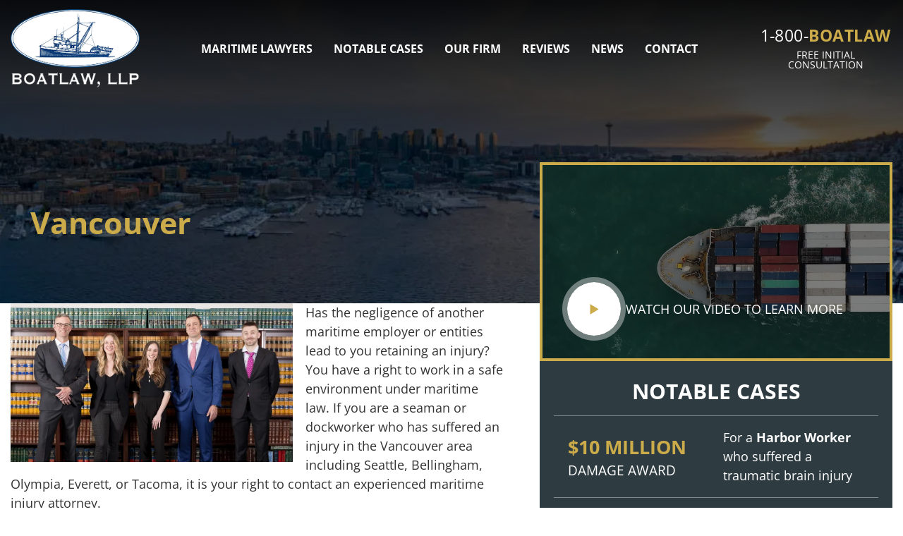

--- FILE ---
content_type: text/html; charset=UTF-8
request_url: https://www.boatlaw.com/washington/vancouver/
body_size: 34222
content:
<!DOCTYPE html>
<html lang="en-US" prefix="og: https://ogp.me/ns#">
<head>
	<!-- Set up Meta -->
	<meta http-equiv="X-UA-Compatible" content="IE=edge"/>
	<meta charset="UTF-8">
<script>
var gform;gform||(document.addEventListener("gform_main_scripts_loaded",function(){gform.scriptsLoaded=!0}),document.addEventListener("gform/theme/scripts_loaded",function(){gform.themeScriptsLoaded=!0}),window.addEventListener("DOMContentLoaded",function(){gform.domLoaded=!0}),gform={domLoaded:!1,scriptsLoaded:!1,themeScriptsLoaded:!1,isFormEditor:()=>"function"==typeof InitializeEditor,callIfLoaded:function(o){return!(!gform.domLoaded||!gform.scriptsLoaded||!gform.themeScriptsLoaded&&!gform.isFormEditor()||(gform.isFormEditor()&&console.warn("The use of gform.initializeOnLoaded() is deprecated in the form editor context and will be removed in Gravity Forms 3.1."),o(),0))},initializeOnLoaded:function(o){gform.callIfLoaded(o)||(document.addEventListener("gform_main_scripts_loaded",()=>{gform.scriptsLoaded=!0,gform.callIfLoaded(o)}),document.addEventListener("gform/theme/scripts_loaded",()=>{gform.themeScriptsLoaded=!0,gform.callIfLoaded(o)}),window.addEventListener("DOMContentLoaded",()=>{gform.domLoaded=!0,gform.callIfLoaded(o)}))},hooks:{action:{},filter:{}},addAction:function(o,r,e,t){gform.addHook("action",o,r,e,t)},addFilter:function(o,r,e,t){gform.addHook("filter",o,r,e,t)},doAction:function(o){gform.doHook("action",o,arguments)},applyFilters:function(o){return gform.doHook("filter",o,arguments)},removeAction:function(o,r){gform.removeHook("action",o,r)},removeFilter:function(o,r,e){gform.removeHook("filter",o,r,e)},addHook:function(o,r,e,t,n){null==gform.hooks[o][r]&&(gform.hooks[o][r]=[]);var d=gform.hooks[o][r];null==n&&(n=r+"_"+d.length),gform.hooks[o][r].push({tag:n,callable:e,priority:t=null==t?10:t})},doHook:function(r,o,e){var t;if(e=Array.prototype.slice.call(e,1),null!=gform.hooks[r][o]&&((o=gform.hooks[r][o]).sort(function(o,r){return o.priority-r.priority}),o.forEach(function(o){"function"!=typeof(t=o.callable)&&(t=window[t]),"action"==r?t.apply(null,e):e[0]=t.apply(null,e)})),"filter"==r)return e[0]},removeHook:function(o,r,t,n){var e;null!=gform.hooks[o][r]&&(e=(e=gform.hooks[o][r]).filter(function(o,r,e){return!!(null!=n&&n!=o.tag||null!=t&&t!=o.priority)}),gform.hooks[o][r]=e)}});
</script>

	
	<!-- Set the viewport width to device width for mobile -->
	<meta name="viewport" content="width=device-width, initial-scale=1, maximum-scale=5, user-scalable=yes">
	<!-- Remove Microsoft Edge's & Safari phone-email styling -->
	<meta name="format-detection" content="telephone=no,email=no,url=no">
	<!-- Color mobile browser tab -->
	<!--	<meta name="theme-color" content="#4285f4" />-->
	
	<!-- Add external fonts below (Typekit Only!) -->
	<!-- Google Tag Manager -->
<script>(function(w,d,s,l,i){w[l]=w[l]||[];w[l].push({'gtm.start':
new Date().getTime(),event:'gtm.js'});var f=d.getElementsByTagName(s)[0],
j=d.createElement(s),dl=l!='dataLayer'?'&l='+l:'';j.async=true;j.src=
'https://www.googletagmanager.com/gtm.js?id='+i+dl;f.parentNode.insertBefore(j,f);
})(window,document,'script','dataLayer','GTM-FVT5DFG');</script>
<!-- End Google Tag Manager -->

<!--Form submit event listener-->
<script type="text/javascript">

</script>
	
	<!-- Add Custom Schema -->
	<script type="application/ld+json">{
         "@context": "http://schema.org",
         "@type": "LegalService",
         "name": "BoatLaw, LLP", 
         "description": "BoatLaw, LLP provides legal representation for admiralty law throughout Bellingham, Whatcom and Snohomish counties in Washington and throughout the U.S. Pacific coast. Attorneys Nick Neidzwski and Douglas Williams are experienced advocates for injured maritime workers, Jones Act seamen, and victims of workplace accidents at sea.",
         "url" : "https://boatlaw.com",
         "logo" : "https://boatlaw.com/wp-content/themes/lavawp/images/logo-regular.png",
         "image" : "https://boatlaw.com/wp-content/themes/lavawp/images/people/group.jpg",
         "telephone": "(360) 671-6711",
         "hasMap": "https://g.page/BoatLaw/",
         "address":
              { 
              "@type": "PostalAddress",
              "streetAddress": "21 Bellwether Way Suite 104",
              "addressLocality": "Bellingham",
              "addressRegion": "WA",
              "postalCode": "98225",
              "addressCountry": "USA"
              }
    }</script>	<!-- Preload the LCP image with a high fetchpriority so it starts loading with the stylesheet. -->
    
	<script>
		// JavaScript to conditionally preload image based on screen width
		if ( window.innerWidth >= 1025 ) {
			var link = document.createElement( 'link' );
			link.rel = 'preload';
			link.href = 'https://www.boatlaw.com/wp-content/uploads/2024/01/hero-scaled-1134.webp';
			link.as = 'image';
			link.type = 'image/webp';
			link.setAttribute( 'fetchpriority', 'high' );
			document.head.appendChild( link );
		}
	</script>

	
<!-- Search Engine Optimization by Rank Math PRO - https://rankmath.com/ -->
<title>Maritime Attorneys for Injuries in Vancouver, WA</title>
<meta name="description" content="Seamen and dockworkers injured on the job may be entitled to compensation. BoatLaw, LLP handles maritime injury claims throughout Clark County, Washington."/>
<meta name="robots" content="follow, index, max-snippet:-1, max-video-preview:-1, max-image-preview:large"/>
<link rel="canonical" href="https://www.boatlaw.com/washington/vancouver/" />
<meta property="og:locale" content="en_US" />
<meta property="og:type" content="article" />
<meta property="og:title" content="Maritime Attorneys for Injuries in Vancouver, WA" />
<meta property="og:description" content="Seamen and dockworkers injured on the job may be entitled to compensation. BoatLaw, LLP handles maritime injury claims throughout Clark County, Washington." />
<meta property="og:url" content="https://www.boatlaw.com/washington/vancouver/" />
<meta property="og:site_name" content="BOATLAW, LLP" />
<meta property="og:updated_time" content="2025-12-11T00:36:11-08:00" />
<meta property="og:image" content="https://www.boatlaw.com/wp-content/uploads/2024/05/Group-shot.webp" />
<meta property="og:image:secure_url" content="https://www.boatlaw.com/wp-content/uploads/2024/05/Group-shot.webp" />
<meta property="og:image:width" content="905" />
<meta property="og:image:height" content="509" />
<meta property="og:image:alt" content="Maritime and admiralty attorneys" />
<meta property="og:image:type" content="image/webp" />
<meta property="article:published_time" content="2024-02-21T12:14:00-08:00" />
<meta property="article:modified_time" content="2025-12-11T00:36:11-08:00" />
<meta name="twitter:card" content="summary_large_image" />
<meta name="twitter:title" content="Maritime Attorneys for Injuries in Vancouver, WA" />
<meta name="twitter:description" content="Seamen and dockworkers injured on the job may be entitled to compensation. BoatLaw, LLP handles maritime injury claims throughout Clark County, Washington." />
<meta name="twitter:image" content="https://www.boatlaw.com/wp-content/uploads/2024/05/Group-shot.webp" />
<meta name="twitter:label1" content="Time to read" />
<meta name="twitter:data1" content="5 minutes" />
<script type="application/ld+json" class="rank-math-schema-pro">{"@context":"https://schema.org","@graph":[{"@type":["Organization","Person"],"@id":"https://www.boatlaw.com/#person","name":"BOATLAW, LLP","url":"https://www.boatlaw.com","address":{"@type":"PostalAddress","streetAddress":"1440 10th St Suite 102-C","addressLocality":"Bellingham","addressRegion":"WA","postalCode":"98225","addressCountry":"US"},"logo":{"@type":"ImageObject","@id":"https://www.boatlaw.com/#logo","url":"https://www.boatlaw.com/wp-content/uploads/2024/04/BoatLawLogo.webp","contentUrl":"https://www.boatlaw.com/wp-content/uploads/2024/04/BoatLawLogo.webp","caption":"BOATLAW, LLP","inLanguage":"en-US","width":"450","height":"203"},"telephone":"1-800-262-8529","image":{"@id":"https://www.boatlaw.com/#logo"}},{"@type":"WebSite","@id":"https://www.boatlaw.com/#website","url":"https://www.boatlaw.com","name":"BOATLAW, LLP","alternateName":"Boatlaw.com","publisher":{"@id":"https://www.boatlaw.com/#person"},"inLanguage":"en-US"},{"@type":"ImageObject","@id":"https://www.boatlaw.com/wp-content/uploads/2024/05/Group-shot.webp","url":"https://www.boatlaw.com/wp-content/uploads/2024/05/Group-shot.webp","width":"200","height":"200","inLanguage":"en-US"},{"@type":"BreadcrumbList","@id":"https://www.boatlaw.com/washington/vancouver/#breadcrumb","itemListElement":[{"@type":"ListItem","position":"1","item":{"@id":"https://www.boatlaw.com","name":"Home"}},{"@type":"ListItem","position":"2","item":{"@id":"https://www.boatlaw.com/washington/","name":"Washington Maritime Injury &amp; Boating Accident Lawyers"}},{"@type":"ListItem","position":"3","item":{"@id":"https://www.boatlaw.com/washington/vancouver/","name":"Vancouver"}}]},{"@type":"WebPage","@id":"https://www.boatlaw.com/washington/vancouver/#webpage","url":"https://www.boatlaw.com/washington/vancouver/","name":"Maritime Attorneys for Injuries in Vancouver, WA","datePublished":"2024-02-21T12:14:00-08:00","dateModified":"2025-12-11T00:36:11-08:00","isPartOf":{"@id":"https://www.boatlaw.com/#website"},"primaryImageOfPage":{"@id":"https://www.boatlaw.com/wp-content/uploads/2024/05/Group-shot.webp"},"inLanguage":"en-US","breadcrumb":{"@id":"https://www.boatlaw.com/washington/vancouver/#breadcrumb"}},{"@type":"Person","@id":"https://www.boatlaw.com/author/alex/","name":"Alexander Tinder","url":"https://www.boatlaw.com/author/alex/","image":{"@type":"ImageObject","@id":"https://secure.gravatar.com/avatar/543764a568c6692555258877a58e9e23279e9447d95447154cf7dae7a9cd338b?s=96&amp;d=mm&amp;r=g","url":"https://secure.gravatar.com/avatar/543764a568c6692555258877a58e9e23279e9447d95447154cf7dae7a9cd338b?s=96&amp;d=mm&amp;r=g","caption":"Alexander Tinder","inLanguage":"en-US"}},{"@type":"Article","headline":"Maritime Attorneys for Injuries in Vancouver, WA","keywords":"Vancouver","datePublished":"2024-02-21T12:14:00-08:00","dateModified":"2025-12-11T00:36:11-08:00","author":{"@id":"https://www.boatlaw.com/author/alex/","name":"Alexander Tinder"},"publisher":{"@id":"https://www.boatlaw.com/#person"},"description":"Seamen and dockworkers injured on the job may be entitled to compensation. BoatLaw, LLP handles maritime injury claims throughout Clark County, Washington.","name":"Maritime Attorneys for Injuries in Vancouver, WA","@id":"https://www.boatlaw.com/washington/vancouver/#richSnippet","isPartOf":{"@id":"https://www.boatlaw.com/washington/vancouver/#webpage"},"image":{"@id":"https://www.boatlaw.com/wp-content/uploads/2024/05/Group-shot.webp"},"inLanguage":"en-US","mainEntityOfPage":{"@id":"https://www.boatlaw.com/washington/vancouver/#webpage"}}]}</script>
<!-- /Rank Math WordPress SEO plugin -->

<link rel='dns-prefetch' href='//www.googletagmanager.com' />
<link rel="alternate" type="application/rss+xml" title="BOATLAW, LLP &raquo; Feed" href="https://www.boatlaw.com/feed/" />
<link rel="alternate" title="oEmbed (JSON)" type="application/json+oembed" href="https://www.boatlaw.com/wp-json/oembed/1.0/embed?url=https%3A%2F%2Fwww.boatlaw.com%2Fwashington%2Fvancouver%2F" />
<link rel="alternate" title="oEmbed (XML)" type="text/xml+oembed" href="https://www.boatlaw.com/wp-json/oembed/1.0/embed?url=https%3A%2F%2Fwww.boatlaw.com%2Fwashington%2Fvancouver%2F&#038;format=xml" />
<style id='wp-img-auto-sizes-contain-inline-css'>
img:is([sizes=auto i],[sizes^="auto," i]){contain-intrinsic-size:3000px 1500px}
/*# sourceURL=wp-img-auto-sizes-contain-inline-css */
</style>
<link rel='stylesheet' id='ivory-search-styles-css' href='https://www.boatlaw.com/wp-content/plugins/add-search-to-menu/public/css/ivory-search.min.css?ver=5.5.13' media='all' />
<link rel='stylesheet' id='foundation-css' href='https://www.boatlaw.com/wp-content/themes/boatlaw/assets/css/foundation.css?ver=6.8.1' media='all' />
<link rel='stylesheet' id='select2-css' href='https://www.boatlaw.com/wp-content/themes/boatlaw/assets/css/select2.min.css?ver=4.1.0' media='all' />
<link rel='stylesheet' id='custom-css' href='https://www.boatlaw.com/wp-content/themes/boatlaw/assets/css/custom.css?ver=1769034784' media='all' />
<link rel='stylesheet' id='style-css' href='https://www.boatlaw.com/wp-content/themes/boatlaw/style.css?ver=1.4' media='all' />
<link rel='stylesheet' id='quadmenu-normalize-css' href='https://www.boatlaw.com/wp-content/plugins/quadmenu/assets/frontend/css/quadmenu-normalize.css?ver=3.2.1' media='all' />
<link rel='stylesheet' id='quadmenu-widgets-css' href='https://www.boatlaw.com/wp-content/uploads/boatlaw/quadmenu-widgets.css?ver=1748475455' media='all' />
<link rel='stylesheet' id='quadmenu-css' href='https://www.boatlaw.com/wp-content/plugins/quadmenu/build/frontend/style.css?ver=3.2.1' media='all' />
<link rel='stylesheet' id='quadmenu-locations-css' href='https://www.boatlaw.com/wp-content/uploads/boatlaw/quadmenu-locations.css?ver=1748475455' media='all' />
<link rel='stylesheet' id='dashicons-css' href='https://www.boatlaw.com/wp-includes/css/dashicons.min.css?ver=6.9' media='all' />
<style id='wp-block-button-inline-css'>
.wp-block-button__link{align-content:center;box-sizing:border-box;cursor:pointer;display:inline-block;height:100%;text-align:center;word-break:break-word}.wp-block-button__link.aligncenter{text-align:center}.wp-block-button__link.alignright{text-align:right}:where(.wp-block-button__link){border-radius:9999px;box-shadow:none;padding:calc(.667em + 2px) calc(1.333em + 2px);text-decoration:none}.wp-block-button[style*=text-decoration] .wp-block-button__link{text-decoration:inherit}.wp-block-buttons>.wp-block-button.has-custom-width{max-width:none}.wp-block-buttons>.wp-block-button.has-custom-width .wp-block-button__link{width:100%}.wp-block-buttons>.wp-block-button.has-custom-font-size .wp-block-button__link{font-size:inherit}.wp-block-buttons>.wp-block-button.wp-block-button__width-25{width:calc(25% - var(--wp--style--block-gap, .5em)*.75)}.wp-block-buttons>.wp-block-button.wp-block-button__width-50{width:calc(50% - var(--wp--style--block-gap, .5em)*.5)}.wp-block-buttons>.wp-block-button.wp-block-button__width-75{width:calc(75% - var(--wp--style--block-gap, .5em)*.25)}.wp-block-buttons>.wp-block-button.wp-block-button__width-100{flex-basis:100%;width:100%}.wp-block-buttons.is-vertical>.wp-block-button.wp-block-button__width-25{width:25%}.wp-block-buttons.is-vertical>.wp-block-button.wp-block-button__width-50{width:50%}.wp-block-buttons.is-vertical>.wp-block-button.wp-block-button__width-75{width:75%}.wp-block-button.is-style-squared,.wp-block-button__link.wp-block-button.is-style-squared{border-radius:0}.wp-block-button.no-border-radius,.wp-block-button__link.no-border-radius{border-radius:0!important}:root :where(.wp-block-button .wp-block-button__link.is-style-outline),:root :where(.wp-block-button.is-style-outline>.wp-block-button__link){border:2px solid;padding:.667em 1.333em}:root :where(.wp-block-button .wp-block-button__link.is-style-outline:not(.has-text-color)),:root :where(.wp-block-button.is-style-outline>.wp-block-button__link:not(.has-text-color)){color:currentColor}:root :where(.wp-block-button .wp-block-button__link.is-style-outline:not(.has-background)),:root :where(.wp-block-button.is-style-outline>.wp-block-button__link:not(.has-background)){background-color:initial;background-image:none}
/*# sourceURL=https://www.boatlaw.com/wp-includes/blocks/button/style.min.css */
</style>
<style id='wp-block-search-inline-css'>
.wp-block-search__button{margin-left:10px;word-break:normal}.wp-block-search__button.has-icon{line-height:0}.wp-block-search__button svg{height:1.25em;min-height:24px;min-width:24px;width:1.25em;fill:currentColor;vertical-align:text-bottom}:where(.wp-block-search__button){border:1px solid #ccc;padding:6px 10px}.wp-block-search__inside-wrapper{display:flex;flex:auto;flex-wrap:nowrap;max-width:100%}.wp-block-search__label{width:100%}.wp-block-search.wp-block-search__button-only .wp-block-search__button{box-sizing:border-box;display:flex;flex-shrink:0;justify-content:center;margin-left:0;max-width:100%}.wp-block-search.wp-block-search__button-only .wp-block-search__inside-wrapper{min-width:0!important;transition-property:width}.wp-block-search.wp-block-search__button-only .wp-block-search__input{flex-basis:100%;transition-duration:.3s}.wp-block-search.wp-block-search__button-only.wp-block-search__searchfield-hidden,.wp-block-search.wp-block-search__button-only.wp-block-search__searchfield-hidden .wp-block-search__inside-wrapper{overflow:hidden}.wp-block-search.wp-block-search__button-only.wp-block-search__searchfield-hidden .wp-block-search__input{border-left-width:0!important;border-right-width:0!important;flex-basis:0;flex-grow:0;margin:0;min-width:0!important;padding-left:0!important;padding-right:0!important;width:0!important}:where(.wp-block-search__input){appearance:none;border:1px solid #949494;flex-grow:1;font-family:inherit;font-size:inherit;font-style:inherit;font-weight:inherit;letter-spacing:inherit;line-height:inherit;margin-left:0;margin-right:0;min-width:3rem;padding:8px;text-decoration:unset!important;text-transform:inherit}:where(.wp-block-search__button-inside .wp-block-search__inside-wrapper){background-color:#fff;border:1px solid #949494;box-sizing:border-box;padding:4px}:where(.wp-block-search__button-inside .wp-block-search__inside-wrapper) .wp-block-search__input{border:none;border-radius:0;padding:0 4px}:where(.wp-block-search__button-inside .wp-block-search__inside-wrapper) .wp-block-search__input:focus{outline:none}:where(.wp-block-search__button-inside .wp-block-search__inside-wrapper) :where(.wp-block-search__button){padding:4px 8px}.wp-block-search.aligncenter .wp-block-search__inside-wrapper{margin:auto}.wp-block[data-align=right] .wp-block-search.wp-block-search__button-only .wp-block-search__inside-wrapper{float:right}
/*# sourceURL=https://www.boatlaw.com/wp-includes/blocks/search/style.min.css */
</style>
<link rel='stylesheet' id='site-reviews-css' href='https://www.boatlaw.com/wp-content/plugins/site-reviews/assets/styles/default.css?ver=7.2.6' media='all' />
<style id='site-reviews-inline-css'>
:root{--glsr-star-empty:url(https://www.boatlaw.com/wp-content/plugins/site-reviews/assets/images/stars/default/star-empty.svg);--glsr-star-error:url(https://www.boatlaw.com/wp-content/plugins/site-reviews/assets/images/stars/default/star-error.svg);--glsr-star-full:url(https://www.boatlaw.com/wp-content/plugins/site-reviews/assets/images/stars/default/star-full.svg);--glsr-star-half:url(https://www.boatlaw.com/wp-content/plugins/site-reviews/assets/images/stars/default/star-half.svg)}

/*# sourceURL=site-reviews-inline-css */
</style>
<script src="https://www.boatlaw.com/wp-includes/js/jquery/jquery.min.js?ver=3.7.1" id="jquery-core-js"></script>

<!-- Google tag (gtag.js) snippet added by Site Kit -->

<!-- Google Analytics snippet added by Site Kit -->
<script src="https://www.googletagmanager.com/gtag/js?id=GT-WF4Z42J" id="google_gtagjs-js" async></script>
<script id="google_gtagjs-js-after">
window.dataLayer = window.dataLayer || [];function gtag(){dataLayer.push(arguments);}
gtag("set","linker",{"domains":["www.boatlaw.com"]});
gtag("js", new Date());
gtag("set", "developer_id.dZTNiMT", true);
gtag("config", "GT-WF4Z42J");
 window._googlesitekit = window._googlesitekit || {}; window._googlesitekit.throttledEvents = []; window._googlesitekit.gtagEvent = (name, data) => { var key = JSON.stringify( { name, data } ); if ( !! window._googlesitekit.throttledEvents[ key ] ) { return; } window._googlesitekit.throttledEvents[ key ] = true; setTimeout( () => { delete window._googlesitekit.throttledEvents[ key ]; }, 5 ); gtag( "event", name, { ...data, event_source: "site-kit" } ); }; 
//# sourceURL=google_gtagjs-js-after
</script>

<!-- End Google tag (gtag.js) snippet added by Site Kit -->
<link rel="https://api.w.org/" href="https://www.boatlaw.com/wp-json/" /><link rel="alternate" title="JSON" type="application/json" href="https://www.boatlaw.com/wp-json/wp/v2/pages/40101" /><link rel="EditURI" type="application/rsd+xml" title="RSD" href="https://www.boatlaw.com/xmlrpc.php?rsd" />
<meta name="generator" content="WordPress 6.9" />
<link rel='shortlink' href='https://www.boatlaw.com/?p=40101' />
<meta name="generator" content="Site Kit by Google 1.153.0" /><!-- Google tag (gtag.js) -->
<script async src="https://www.googletagmanager.com/gtag/js?id=AW-17100320028"></script>
<script>
  window.dataLayer = window.dataLayer || [];
  function gtag(){dataLayer.push(arguments);}
  gtag('js', new Date());

  gtag('config', 'AW-17100320028');
</script>
<script type="application/ld+json">
{
  "@context": "https://schema.org",
  "@type": "LegalService",
  "name": "BoatLaw, LLP – Vancouver Maritime Injury Lawyers",
  "url": "https://www.boatlaw.com/washington/vancouver/",
  "image": "https://www.boatlaw.com/wp-content/uploads/2025/05/BoatLawLogo_newwithtext.png",
  "logo": "https://www.boatlaw.com/wp-content/uploads/2025/05/BoatLawLogo_newwithtext.png",
  "description": "BoatLaw, LLP offers expert maritime legal representation in Vancouver, Washington. We help injured seamen, dock workers, and maritime professionals pursue claims under the Jones Act, General Maritime Law, and LHWCA.",
  "address": {
    "@type": "PostalAddress",
    "streetAddress": "Serving clients in Vancouver and surrounding port areas",
    "addressLocality": "Vancouver",
    "addressRegion": "WA",
    "postalCode": "98660",
    "addressCountry": "US"
  },
  "telephone": "+1-800-262-8529",
  "geo": {
    "@type": "GeoCoordinates",
    "latitude": 45.6387,
    "longitude": -122.6615
  },
  "areaServed": [
    { "@type": "City", "name": "Vancouver" },
    { "@type": "Place", "name": "Port of Vancouver USA" },
    { "@type": "AdministrativeArea", "name": "Washington" },
    { "@type": "Place", "name": "Columbia River" }
  ],
  "openingHours": "Mo,Tu,We,Th,Fr 08:00-17:00",
  "mainEntityOfPage": {
    "@type": "WebPage",
    "@id": "https://www.boatlaw.com/washington/vancouver/"
  },
  "hasMap": "https://www.google.com/maps/place/Vancouver,+WA/",
  "serviceType": [
    "Maritime personal injury lawyer",
    "Jones Act legal claims",
    "Commercial fishing injury attorney",
    "Port accident legal help",
    "Dock and shipyard injury lawyer"
  ],
  "keywords": [
    "Vancouver maritime lawyer",
    "Port of Vancouver WA injury attorney",
    "Jones Act lawyer Washington",
    "Maritime law firm Vancouver",
    "Columbia River maritime injury"
  ],
  "review": {
    "@type": "Review",
    "reviewRating": {
      "@type": "Rating",
      "ratingValue": "5",
      "bestRating": "5"
    },
    "author": {
      "@type": "Person",
      "name": "Jason M."
    },
    "reviewBody": "Outstanding legal team for maritime injuries in Vancouver. Their experience with the Jones Act was exactly what I needed.",
    "datePublished": "2024-12-15"
  },
  "aggregateRating": {
    "@type": "AggregateRating",
    "ratingValue": "4.9",
    "reviewCount": "42"
  },
  "founder": {
    "@type": "Person",
    "name": "James Beard"
  },
  "slogan": "Fighting for Maritime Workers' Rights in Vancouver",
  "knowsAbout": [
    "Maritime injury law",
    "Jones Act litigation",
    "Commercial vessel accidents",
    "Columbia River port injuries",
    "Maritime wrongful death cases"
  ],
  "potentialAction": {
    "@type": "ContactAction",
    "target": {
      "@type": "EntryPoint",
      "urlTemplate": "https://www.boatlaw.com/washington/vancouver/#contact-form",
      "inLanguage": "en-US",
      "actionPlatform": [
        "https://schema.org/DesktopWebPlatform",
        "https://schema.org/MobileWebPlatform"
      ]
    },
    "result": {
      "@type": "Person",
      "name": "Vancouver Maritime Lawyer"
    }
  }
}
</script>

		<script type="text/javascript">
				(function(c,l,a,r,i,t,y){
					c[a]=c[a]||function(){(c[a].q=c[a].q||[]).push(arguments)};t=l.createElement(r);t.async=1;
					t.src="https://www.clarity.ms/tag/"+i+"?ref=wordpress";y=l.getElementsByTagName(r)[0];y.parentNode.insertBefore(t,y);
				})(window, document, "clarity", "script", "s59evj2z03");
		</script>
		<script type="application/ld+json">
{
  "@context": "http://schema.org",
  "@type": "LegalService",
  "name": "Boat Law",
  "url": "https://boatlaw.com",
  "image": "https://www.boatlaw.com/wp-content/uploads/2024/04/BoatLawLogo.webp",
  "address": {
    "@type": "PostalAddress",
    "streetAddress": "1440 10th Street, Suite 102-C",
    "addressLocality": "Bellingham",
    "addressRegion": "WA",
    "postalCode": "98225",
    "addressCountry": "US"
  },
  "telephone": "+1-360-671-6711",
  "areaServed": "US",
  "founder": {
    "@type": "Person",
    "name": "Douglas R. Williams"
  }
}
</script>
<script type="application/ld+json">
{
  "@context": "http://schema.org",
  "@type": "Person",
  "name": "Douglas R. Williams",
  "jobTitle": "Partner",
  "worksFor": {
    "@type": "LegalService",
    "name": "BoatLaw, LLP",
    "url": "https://www.boatlaw.com",
    "logo": "https://www.boatlaw.com/wp-content/uploads/2024/04/BoatLawLogo.webp",
    "address": {
      "@type": "PostalAddress",
      "streetAddress": "1440 10th Street, Suite 102-C",
      "addressLocality": "Bellingham",
      "addressRegion": "WA",
      "postalCode": "98225",
      "addressCountry": "US"
    },
    "contactPoint": {
      "@type": "ContactPoint",
      "telephone": "+1-360-671-6711",
      "contactType": "customer service",
      "areaServed": "US",
      "availableLanguage": "English"
    }
  },
  "alumniOf": [
    {
      "@type": "CollegeOrUniversity",
      "name": "Washington & Lee University",
      "sameAs": "https://www.wlu.edu/"
    },
    {
      "@type": "CollegeOrUniversity",
      "name": "Florida State University College of Law",
      "sameAs": "https://law.fsu.edu/"
    }
  ],
  "email": "info@boatlaw.com",
  "telephone": "+1-360-671-6711",
  "url": "https://www.boatlaw.com/about-us/douglas-r-williams/",
  "image": "https://www.boatlaw.com/wp-content/uploads/2024/02/Layer-91-1-e1706878331166.jpg",
  "address": {
    "@type": "PostalAddress",
    "streetAddress": "1440 10th Street, Suite 102-C",
    "addressLocality": "Bellingham",
    "addressRegion": "WA",
    "postalCode": "98225",
    "addressCountry": "US"
  },
  "sameAs": [
    "https://www.linkedin.com/in/douglas-r-williams-123456789",
    "https://www.avvo.com/attorneys/98225-wa-douglas-r-williams-1234567.html"
  ]
}
</script>

<meta name="google-site-verification" content="Hi1nfTk45QjTdN5ZclXWgYYuE_YXRhZg5WVK-8Z1k9o" />


<!-- Google Tag Manager -->
<script>(function(w,d,s,l,i){w[l]=w[l]||[];w[l].push({'gtm.start':
new Date().getTime(),event:'gtm.js'});var f=d.getElementsByTagName(s)[0],
j=d.createElement(s),dl=l!='dataLayer'?'&l='+l:'';j.async=true;j.src=
'https://www.googletagmanager.com/gtm.js?id='+i+dl;f.parentNode.insertBefore(j,f);
})(window,document,'script','dataLayer','GTM-KZWQRZ46');</script>
<!-- End Google Tag Manager -->

<!-- Google tag (gtag.js) -->
<script async src="https://www.googletagmanager.com/gtag/js?id=AW-17100320028"></script>
<script>
  window.dataLayer = window.dataLayer || [];
  function gtag(){dataLayer.push(arguments);}
  gtag('js', new Date());

  gtag('config', 'AW-17100320028');
</script>

			<style>
			@media only screen and (min-width: 1025px) {
				body.admin-bar {margin-top:32px !important}
			}
			@media only screen and (max-width: 1024px) {
				#wpadminbar {display: none;}
			}
			</style>
			
	<meta name="viewport" content="width=device-width, initial-scale=1.0">

	<style type="text/css">.saboxplugin-wrap{-webkit-box-sizing:border-box;-moz-box-sizing:border-box;-ms-box-sizing:border-box;box-sizing:border-box;border:1px solid #eee;width:100%;clear:both;display:block;overflow:hidden;word-wrap:break-word;position:relative}.saboxplugin-wrap .saboxplugin-gravatar{float:left;padding:0 20px 20px 20px}.saboxplugin-wrap .saboxplugin-gravatar img{max-width:100px;height:auto;border-radius:0;}.saboxplugin-wrap .saboxplugin-authorname{font-size:18px;line-height:1;margin:20px 0 0 20px;display:block}.saboxplugin-wrap .saboxplugin-authorname a{text-decoration:none}.saboxplugin-wrap .saboxplugin-authorname a:focus{outline:0}.saboxplugin-wrap .saboxplugin-desc{display:block;margin:5px 20px}.saboxplugin-wrap .saboxplugin-desc a{text-decoration:underline}.saboxplugin-wrap .saboxplugin-desc p{margin:5px 0 12px}.saboxplugin-wrap .saboxplugin-web{margin:0 20px 15px;text-align:left}.saboxplugin-wrap .sab-web-position{text-align:right}.saboxplugin-wrap .saboxplugin-web a{color:#ccc;text-decoration:none}.saboxplugin-wrap .saboxplugin-socials{position:relative;display:block;background:#fcfcfc;padding:5px;border-top:1px solid #eee}.saboxplugin-wrap .saboxplugin-socials a svg{width:20px;height:20px}.saboxplugin-wrap .saboxplugin-socials a svg .st2{fill:#fff; transform-origin:center center;}.saboxplugin-wrap .saboxplugin-socials a svg .st1{fill:rgba(0,0,0,.3)}.saboxplugin-wrap .saboxplugin-socials a:hover{opacity:.8;-webkit-transition:opacity .4s;-moz-transition:opacity .4s;-o-transition:opacity .4s;transition:opacity .4s;box-shadow:none!important;-webkit-box-shadow:none!important}.saboxplugin-wrap .saboxplugin-socials .saboxplugin-icon-color{box-shadow:none;padding:0;border:0;-webkit-transition:opacity .4s;-moz-transition:opacity .4s;-o-transition:opacity .4s;transition:opacity .4s;display:inline-block;color:#fff;font-size:0;text-decoration:inherit;margin:5px;-webkit-border-radius:0;-moz-border-radius:0;-ms-border-radius:0;-o-border-radius:0;border-radius:0;overflow:hidden}.saboxplugin-wrap .saboxplugin-socials .saboxplugin-icon-grey{text-decoration:inherit;box-shadow:none;position:relative;display:-moz-inline-stack;display:inline-block;vertical-align:middle;zoom:1;margin:10px 5px;color:#444;fill:#444}.clearfix:after,.clearfix:before{content:' ';display:table;line-height:0;clear:both}.ie7 .clearfix{zoom:1}.saboxplugin-socials.sabox-colored .saboxplugin-icon-color .sab-twitch{border-color:#38245c}.saboxplugin-socials.sabox-colored .saboxplugin-icon-color .sab-addthis{border-color:#e91c00}.saboxplugin-socials.sabox-colored .saboxplugin-icon-color .sab-behance{border-color:#003eb0}.saboxplugin-socials.sabox-colored .saboxplugin-icon-color .sab-delicious{border-color:#06c}.saboxplugin-socials.sabox-colored .saboxplugin-icon-color .sab-deviantart{border-color:#036824}.saboxplugin-socials.sabox-colored .saboxplugin-icon-color .sab-digg{border-color:#00327c}.saboxplugin-socials.sabox-colored .saboxplugin-icon-color .sab-dribbble{border-color:#ba1655}.saboxplugin-socials.sabox-colored .saboxplugin-icon-color .sab-facebook{border-color:#1e2e4f}.saboxplugin-socials.sabox-colored .saboxplugin-icon-color .sab-flickr{border-color:#003576}.saboxplugin-socials.sabox-colored .saboxplugin-icon-color .sab-github{border-color:#264874}.saboxplugin-socials.sabox-colored .saboxplugin-icon-color .sab-google{border-color:#0b51c5}.saboxplugin-socials.sabox-colored .saboxplugin-icon-color .sab-googleplus{border-color:#96271a}.saboxplugin-socials.sabox-colored .saboxplugin-icon-color .sab-html5{border-color:#902e13}.saboxplugin-socials.sabox-colored .saboxplugin-icon-color .sab-instagram{border-color:#1630aa}.saboxplugin-socials.sabox-colored .saboxplugin-icon-color .sab-linkedin{border-color:#00344f}.saboxplugin-socials.sabox-colored .saboxplugin-icon-color .sab-pinterest{border-color:#5b040e}.saboxplugin-socials.sabox-colored .saboxplugin-icon-color .sab-reddit{border-color:#992900}.saboxplugin-socials.sabox-colored .saboxplugin-icon-color .sab-rss{border-color:#a43b0a}.saboxplugin-socials.sabox-colored .saboxplugin-icon-color .sab-sharethis{border-color:#5d8420}.saboxplugin-socials.sabox-colored .saboxplugin-icon-color .sab-skype{border-color:#00658a}.saboxplugin-socials.sabox-colored .saboxplugin-icon-color .sab-soundcloud{border-color:#995200}.saboxplugin-socials.sabox-colored .saboxplugin-icon-color .sab-spotify{border-color:#0f612c}.saboxplugin-socials.sabox-colored .saboxplugin-icon-color .sab-stackoverflow{border-color:#a95009}.saboxplugin-socials.sabox-colored .saboxplugin-icon-color .sab-steam{border-color:#006388}.saboxplugin-socials.sabox-colored .saboxplugin-icon-color .sab-user_email{border-color:#b84e05}.saboxplugin-socials.sabox-colored .saboxplugin-icon-color .sab-stumbleUpon{border-color:#9b280e}.saboxplugin-socials.sabox-colored .saboxplugin-icon-color .sab-tumblr{border-color:#10151b}.saboxplugin-socials.sabox-colored .saboxplugin-icon-color .sab-twitter{border-color:#0967a0}.saboxplugin-socials.sabox-colored .saboxplugin-icon-color .sab-vimeo{border-color:#0d7091}.saboxplugin-socials.sabox-colored .saboxplugin-icon-color .sab-windows{border-color:#003f71}.saboxplugin-socials.sabox-colored .saboxplugin-icon-color .sab-whatsapp{border-color:#003f71}.saboxplugin-socials.sabox-colored .saboxplugin-icon-color .sab-wordpress{border-color:#0f3647}.saboxplugin-socials.sabox-colored .saboxplugin-icon-color .sab-yahoo{border-color:#14002d}.saboxplugin-socials.sabox-colored .saboxplugin-icon-color .sab-youtube{border-color:#900}.saboxplugin-socials.sabox-colored .saboxplugin-icon-color .sab-xing{border-color:#000202}.saboxplugin-socials.sabox-colored .saboxplugin-icon-color .sab-mixcloud{border-color:#2475a0}.saboxplugin-socials.sabox-colored .saboxplugin-icon-color .sab-vk{border-color:#243549}.saboxplugin-socials.sabox-colored .saboxplugin-icon-color .sab-medium{border-color:#00452c}.saboxplugin-socials.sabox-colored .saboxplugin-icon-color .sab-quora{border-color:#420e00}.saboxplugin-socials.sabox-colored .saboxplugin-icon-color .sab-meetup{border-color:#9b181c}.saboxplugin-socials.sabox-colored .saboxplugin-icon-color .sab-goodreads{border-color:#000}.saboxplugin-socials.sabox-colored .saboxplugin-icon-color .sab-snapchat{border-color:#999700}.saboxplugin-socials.sabox-colored .saboxplugin-icon-color .sab-500px{border-color:#00557f}.saboxplugin-socials.sabox-colored .saboxplugin-icon-color .sab-mastodont{border-color:#185886}.sabox-plus-item{margin-bottom:20px}@media screen and (max-width:480px){.saboxplugin-wrap{text-align:center}.saboxplugin-wrap .saboxplugin-gravatar{float:none;padding:20px 0;text-align:center;margin:0 auto;display:block}.saboxplugin-wrap .saboxplugin-gravatar img{float:none;display:inline-block;display:-moz-inline-stack;vertical-align:middle;zoom:1}.saboxplugin-wrap .saboxplugin-desc{margin:0 10px 20px;text-align:center}.saboxplugin-wrap .saboxplugin-authorname{text-align:center;margin:10px 0 20px}}body .saboxplugin-authorname a,body .saboxplugin-authorname a:hover{box-shadow:none;-webkit-box-shadow:none}a.sab-profile-edit{font-size:16px!important;line-height:1!important}.sab-edit-settings a,a.sab-profile-edit{color:#0073aa!important;box-shadow:none!important;-webkit-box-shadow:none!important}.sab-edit-settings{margin-right:15px;position:absolute;right:0;z-index:2;bottom:10px;line-height:20px}.sab-edit-settings i{margin-left:5px}.saboxplugin-socials{line-height:1!important}.rtl .saboxplugin-wrap .saboxplugin-gravatar{float:right}.rtl .saboxplugin-wrap .saboxplugin-authorname{display:flex;align-items:center}.rtl .saboxplugin-wrap .saboxplugin-authorname .sab-profile-edit{margin-right:10px}.rtl .sab-edit-settings{right:auto;left:0}img.sab-custom-avatar{max-width:75px;}.saboxplugin-wrap {margin-top:0px; margin-bottom:0px; padding: 0px 0px }.saboxplugin-wrap .saboxplugin-authorname {font-size:18px; line-height:25px;}.saboxplugin-wrap .saboxplugin-desc p, .saboxplugin-wrap .saboxplugin-desc {font-size:14px !important; line-height:21px !important;}.saboxplugin-wrap .saboxplugin-web {font-size:14px;}.saboxplugin-wrap .saboxplugin-socials a svg {width:18px;height:18px;}</style><link rel="icon" href="https://www.boatlaw.com/wp-content/uploads/2024/01/cropped-Logo-32x32.png" sizes="32x32" />
<link rel="icon" href="https://www.boatlaw.com/wp-content/uploads/2024/01/cropped-Logo-192x192.png" sizes="192x192" />
<link rel="apple-touch-icon" href="https://www.boatlaw.com/wp-content/uploads/2024/01/cropped-Logo-180x180.png" />
<meta name="msapplication-TileImage" content="https://www.boatlaw.com/wp-content/uploads/2024/01/cropped-Logo-270x270.png" />
		<style id="wp-custom-css">
			.logo-name {
    display: none
}


.single-post .single-image {
    width: 100%;
	height: auto;
}

body.author {
    padding-top: 0px;
}

/* Author page top banner with gradient */
body.author .author-header-banner {
    padding-top: 200px;
    padding-bottom: 50px;
    background: linear-gradient(180deg, black, #02354f);
    color: white;
    text-align: center;
    margin-bottom: 30px;
}

/* Responsive adjustment for mobile devices */
@media (max-width: 768px) {
    body.author .author-header-banner {
        padding-top: 60px; /* Smaller top padding on mobile */
        padding-bottom: 40px;
    }
}


body.author .author-header-banner h1 {
    font-size: 2.5em;
    margin: 0;
}
		</style>
		<style id='global-styles-inline-css'>
:root{--wp--preset--aspect-ratio--square: 1;--wp--preset--aspect-ratio--4-3: 4/3;--wp--preset--aspect-ratio--3-4: 3/4;--wp--preset--aspect-ratio--3-2: 3/2;--wp--preset--aspect-ratio--2-3: 2/3;--wp--preset--aspect-ratio--16-9: 16/9;--wp--preset--aspect-ratio--9-16: 9/16;--wp--preset--color--black: #000000;--wp--preset--color--cyan-bluish-gray: #abb8c3;--wp--preset--color--white: #ffffff;--wp--preset--color--pale-pink: #f78da7;--wp--preset--color--vivid-red: #cf2e2e;--wp--preset--color--luminous-vivid-orange: #ff6900;--wp--preset--color--luminous-vivid-amber: #fcb900;--wp--preset--color--light-green-cyan: #7bdcb5;--wp--preset--color--vivid-green-cyan: #00d084;--wp--preset--color--pale-cyan-blue: #8ed1fc;--wp--preset--color--vivid-cyan-blue: #0693e3;--wp--preset--color--vivid-purple: #9b51e0;--wp--preset--gradient--vivid-cyan-blue-to-vivid-purple: linear-gradient(135deg,rgb(6,147,227) 0%,rgb(155,81,224) 100%);--wp--preset--gradient--light-green-cyan-to-vivid-green-cyan: linear-gradient(135deg,rgb(122,220,180) 0%,rgb(0,208,130) 100%);--wp--preset--gradient--luminous-vivid-amber-to-luminous-vivid-orange: linear-gradient(135deg,rgb(252,185,0) 0%,rgb(255,105,0) 100%);--wp--preset--gradient--luminous-vivid-orange-to-vivid-red: linear-gradient(135deg,rgb(255,105,0) 0%,rgb(207,46,46) 100%);--wp--preset--gradient--very-light-gray-to-cyan-bluish-gray: linear-gradient(135deg,rgb(238,238,238) 0%,rgb(169,184,195) 100%);--wp--preset--gradient--cool-to-warm-spectrum: linear-gradient(135deg,rgb(74,234,220) 0%,rgb(151,120,209) 20%,rgb(207,42,186) 40%,rgb(238,44,130) 60%,rgb(251,105,98) 80%,rgb(254,248,76) 100%);--wp--preset--gradient--blush-light-purple: linear-gradient(135deg,rgb(255,206,236) 0%,rgb(152,150,240) 100%);--wp--preset--gradient--blush-bordeaux: linear-gradient(135deg,rgb(254,205,165) 0%,rgb(254,45,45) 50%,rgb(107,0,62) 100%);--wp--preset--gradient--luminous-dusk: linear-gradient(135deg,rgb(255,203,112) 0%,rgb(199,81,192) 50%,rgb(65,88,208) 100%);--wp--preset--gradient--pale-ocean: linear-gradient(135deg,rgb(255,245,203) 0%,rgb(182,227,212) 50%,rgb(51,167,181) 100%);--wp--preset--gradient--electric-grass: linear-gradient(135deg,rgb(202,248,128) 0%,rgb(113,206,126) 100%);--wp--preset--gradient--midnight: linear-gradient(135deg,rgb(2,3,129) 0%,rgb(40,116,252) 100%);--wp--preset--font-size--small: 0.8rem;--wp--preset--font-size--medium: 1.2rem;--wp--preset--font-size--large: 1.5rem;--wp--preset--font-size--x-large: 42px;--wp--preset--font-size--h-1: 2.5rem;--wp--preset--font-size--h-2: 2.25rem;--wp--preset--font-size--h-3: 2rem;--wp--preset--font-size--h-4: 1.75rem;--wp--preset--font-size--h-5: 1.5rem;--wp--preset--font-size--h-6: 1.25rem;--wp--preset--spacing--20: 0.44rem;--wp--preset--spacing--30: 0.67rem;--wp--preset--spacing--40: 1rem;--wp--preset--spacing--50: 1.5rem;--wp--preset--spacing--60: 2.25rem;--wp--preset--spacing--70: 3.38rem;--wp--preset--spacing--80: 5.06rem;--wp--preset--shadow--natural: 6px 6px 9px rgba(0, 0, 0, 0.2);--wp--preset--shadow--deep: 12px 12px 50px rgba(0, 0, 0, 0.4);--wp--preset--shadow--sharp: 6px 6px 0px rgba(0, 0, 0, 0.2);--wp--preset--shadow--outlined: 6px 6px 0px -3px rgb(255, 255, 255), 6px 6px rgb(0, 0, 0);--wp--preset--shadow--crisp: 6px 6px 0px rgb(0, 0, 0);}:root { --wp--style--global--content-size: 1170px;--wp--style--global--wide-size: 1170px; }:where(body) { margin: 0; }.wp-site-blocks > .alignleft { float: left; margin-right: 2em; }.wp-site-blocks > .alignright { float: right; margin-left: 2em; }.wp-site-blocks > .aligncenter { justify-content: center; margin-left: auto; margin-right: auto; }:where(.wp-site-blocks) > * { margin-block-start: 24px; margin-block-end: 0; }:where(.wp-site-blocks) > :first-child { margin-block-start: 0; }:where(.wp-site-blocks) > :last-child { margin-block-end: 0; }:root { --wp--style--block-gap: 24px; }:root :where(.is-layout-flow) > :first-child{margin-block-start: 0;}:root :where(.is-layout-flow) > :last-child{margin-block-end: 0;}:root :where(.is-layout-flow) > *{margin-block-start: 24px;margin-block-end: 0;}:root :where(.is-layout-constrained) > :first-child{margin-block-start: 0;}:root :where(.is-layout-constrained) > :last-child{margin-block-end: 0;}:root :where(.is-layout-constrained) > *{margin-block-start: 24px;margin-block-end: 0;}:root :where(.is-layout-flex){gap: 24px;}:root :where(.is-layout-grid){gap: 24px;}.is-layout-flow > .alignleft{float: left;margin-inline-start: 0;margin-inline-end: 2em;}.is-layout-flow > .alignright{float: right;margin-inline-start: 2em;margin-inline-end: 0;}.is-layout-flow > .aligncenter{margin-left: auto !important;margin-right: auto !important;}.is-layout-constrained > .alignleft{float: left;margin-inline-start: 0;margin-inline-end: 2em;}.is-layout-constrained > .alignright{float: right;margin-inline-start: 2em;margin-inline-end: 0;}.is-layout-constrained > .aligncenter{margin-left: auto !important;margin-right: auto !important;}.is-layout-constrained > :where(:not(.alignleft):not(.alignright):not(.alignfull)){max-width: var(--wp--style--global--content-size);margin-left: auto !important;margin-right: auto !important;}.is-layout-constrained > .alignwide{max-width: var(--wp--style--global--wide-size);}body .is-layout-flex{display: flex;}.is-layout-flex{flex-wrap: wrap;align-items: center;}.is-layout-flex > :is(*, div){margin: 0;}body .is-layout-grid{display: grid;}.is-layout-grid > :is(*, div){margin: 0;}body{padding-top: 0px;padding-right: 0px;padding-bottom: 0px;padding-left: 0px;}a:where(:not(.wp-element-button)){text-decoration: underline;}:root :where(.wp-element-button, .wp-block-button__link){background-color: #32373c;border-width: 0;color: #fff;font-family: inherit;font-size: inherit;font-style: inherit;font-weight: inherit;letter-spacing: inherit;line-height: inherit;padding-top: calc(0.667em + 2px);padding-right: calc(1.333em + 2px);padding-bottom: calc(0.667em + 2px);padding-left: calc(1.333em + 2px);text-decoration: none;text-transform: inherit;}.has-black-color{color: var(--wp--preset--color--black) !important;}.has-cyan-bluish-gray-color{color: var(--wp--preset--color--cyan-bluish-gray) !important;}.has-white-color{color: var(--wp--preset--color--white) !important;}.has-pale-pink-color{color: var(--wp--preset--color--pale-pink) !important;}.has-vivid-red-color{color: var(--wp--preset--color--vivid-red) !important;}.has-luminous-vivid-orange-color{color: var(--wp--preset--color--luminous-vivid-orange) !important;}.has-luminous-vivid-amber-color{color: var(--wp--preset--color--luminous-vivid-amber) !important;}.has-light-green-cyan-color{color: var(--wp--preset--color--light-green-cyan) !important;}.has-vivid-green-cyan-color{color: var(--wp--preset--color--vivid-green-cyan) !important;}.has-pale-cyan-blue-color{color: var(--wp--preset--color--pale-cyan-blue) !important;}.has-vivid-cyan-blue-color{color: var(--wp--preset--color--vivid-cyan-blue) !important;}.has-vivid-purple-color{color: var(--wp--preset--color--vivid-purple) !important;}.has-black-background-color{background-color: var(--wp--preset--color--black) !important;}.has-cyan-bluish-gray-background-color{background-color: var(--wp--preset--color--cyan-bluish-gray) !important;}.has-white-background-color{background-color: var(--wp--preset--color--white) !important;}.has-pale-pink-background-color{background-color: var(--wp--preset--color--pale-pink) !important;}.has-vivid-red-background-color{background-color: var(--wp--preset--color--vivid-red) !important;}.has-luminous-vivid-orange-background-color{background-color: var(--wp--preset--color--luminous-vivid-orange) !important;}.has-luminous-vivid-amber-background-color{background-color: var(--wp--preset--color--luminous-vivid-amber) !important;}.has-light-green-cyan-background-color{background-color: var(--wp--preset--color--light-green-cyan) !important;}.has-vivid-green-cyan-background-color{background-color: var(--wp--preset--color--vivid-green-cyan) !important;}.has-pale-cyan-blue-background-color{background-color: var(--wp--preset--color--pale-cyan-blue) !important;}.has-vivid-cyan-blue-background-color{background-color: var(--wp--preset--color--vivid-cyan-blue) !important;}.has-vivid-purple-background-color{background-color: var(--wp--preset--color--vivid-purple) !important;}.has-black-border-color{border-color: var(--wp--preset--color--black) !important;}.has-cyan-bluish-gray-border-color{border-color: var(--wp--preset--color--cyan-bluish-gray) !important;}.has-white-border-color{border-color: var(--wp--preset--color--white) !important;}.has-pale-pink-border-color{border-color: var(--wp--preset--color--pale-pink) !important;}.has-vivid-red-border-color{border-color: var(--wp--preset--color--vivid-red) !important;}.has-luminous-vivid-orange-border-color{border-color: var(--wp--preset--color--luminous-vivid-orange) !important;}.has-luminous-vivid-amber-border-color{border-color: var(--wp--preset--color--luminous-vivid-amber) !important;}.has-light-green-cyan-border-color{border-color: var(--wp--preset--color--light-green-cyan) !important;}.has-vivid-green-cyan-border-color{border-color: var(--wp--preset--color--vivid-green-cyan) !important;}.has-pale-cyan-blue-border-color{border-color: var(--wp--preset--color--pale-cyan-blue) !important;}.has-vivid-cyan-blue-border-color{border-color: var(--wp--preset--color--vivid-cyan-blue) !important;}.has-vivid-purple-border-color{border-color: var(--wp--preset--color--vivid-purple) !important;}.has-vivid-cyan-blue-to-vivid-purple-gradient-background{background: var(--wp--preset--gradient--vivid-cyan-blue-to-vivid-purple) !important;}.has-light-green-cyan-to-vivid-green-cyan-gradient-background{background: var(--wp--preset--gradient--light-green-cyan-to-vivid-green-cyan) !important;}.has-luminous-vivid-amber-to-luminous-vivid-orange-gradient-background{background: var(--wp--preset--gradient--luminous-vivid-amber-to-luminous-vivid-orange) !important;}.has-luminous-vivid-orange-to-vivid-red-gradient-background{background: var(--wp--preset--gradient--luminous-vivid-orange-to-vivid-red) !important;}.has-very-light-gray-to-cyan-bluish-gray-gradient-background{background: var(--wp--preset--gradient--very-light-gray-to-cyan-bluish-gray) !important;}.has-cool-to-warm-spectrum-gradient-background{background: var(--wp--preset--gradient--cool-to-warm-spectrum) !important;}.has-blush-light-purple-gradient-background{background: var(--wp--preset--gradient--blush-light-purple) !important;}.has-blush-bordeaux-gradient-background{background: var(--wp--preset--gradient--blush-bordeaux) !important;}.has-luminous-dusk-gradient-background{background: var(--wp--preset--gradient--luminous-dusk) !important;}.has-pale-ocean-gradient-background{background: var(--wp--preset--gradient--pale-ocean) !important;}.has-electric-grass-gradient-background{background: var(--wp--preset--gradient--electric-grass) !important;}.has-midnight-gradient-background{background: var(--wp--preset--gradient--midnight) !important;}.has-small-font-size{font-size: var(--wp--preset--font-size--small) !important;}.has-medium-font-size{font-size: var(--wp--preset--font-size--medium) !important;}.has-large-font-size{font-size: var(--wp--preset--font-size--large) !important;}.has-x-large-font-size{font-size: var(--wp--preset--font-size--x-large) !important;}.has-h-1-font-size{font-size: var(--wp--preset--font-size--h-1) !important;}.has-h-2-font-size{font-size: var(--wp--preset--font-size--h-2) !important;}.has-h-3-font-size{font-size: var(--wp--preset--font-size--h-3) !important;}.has-h-4-font-size{font-size: var(--wp--preset--font-size--h-4) !important;}.has-h-5-font-size{font-size: var(--wp--preset--font-size--h-5) !important;}.has-h-6-font-size{font-size: var(--wp--preset--font-size--h-6) !important;}
/*# sourceURL=global-styles-inline-css */
</style>
</head>

<body class="wp-singular page-template-default page page-id-40101 page-child parent-pageid-40012 wp-custom-logo wp-theme-boatlaw no-outline boatlaw">
<!-- Google Tag Manager (noscript) -->
<noscript><iframe src="https://www.googletagmanager.com/ns.html?id=GTM-KZWQRZ46"
height="0" width="0" style="display:none;visibility:hidden"></iframe></noscript>
<!-- End Google Tag Manager (noscript) -->

<!-- <div class="preloader hide-for-medium">
	<div class="preloader__icon"></div>
</div> -->

<!-- BEGIN of header -->
<header class="header">
	<div class="grid-container menu-grid-container">
		<div class="header__wrap grid-x grid-margin-x align-middle">
			<div class="large-2 cell header__logo-box">
				<div class="header__logo">
										<a href="https://www.boatlaw.com" class="logo-wrap">
						<img width="450" height="275" src="data:image/svg+xml,%3Csvg%20xmlns='http://www.w3.org/2000/svg'%20viewBox='0%200%20450%20275'%3E%3C/svg%3E" class="attachment-full size-full" alt="" decoding="async" fetchpriority="high" data-lazy-srcset="https://www.boatlaw.com/wp-content/uploads/2025/05/BoatLawLogo_newwithtext.png 450w, https://www.boatlaw.com/wp-content/uploads/2025/05/BoatLawLogo_newwithtext-300x183.png 300w" data-lazy-sizes="(max-width: 450px) 100vw, 450px" data-lazy-src="https://www.boatlaw.com/wp-content/uploads/2025/05/BoatLawLogo_newwithtext.png" /><noscript><img width="450" height="275" src="https://www.boatlaw.com/wp-content/uploads/2025/05/BoatLawLogo_newwithtext.png" class="attachment-full size-full" alt="" decoding="async" fetchpriority="high" srcset="https://www.boatlaw.com/wp-content/uploads/2025/05/BoatLawLogo_newwithtext.png 450w, https://www.boatlaw.com/wp-content/uploads/2025/05/BoatLawLogo_newwithtext-300x183.png 300w" sizes="(max-width: 450px) 100vw, 450px" /></noscript>												<span class="logo-name">
							 <span class="large">B</span>OAT<span class="large">L</span>AW,&nbsp;LLP
												</a>
				</div>
			</div>
			
			
			<div id="bl-header-menu" class="cell large-auto">
				<nav id="quadmenu" class="quadmenu-default_theme quadmenu-v3.2.1 quadmenu-align-center quadmenu-divider-hide quadmenu-carets-hide quadmenu-background-color quadmenu-mobile-shadow-hide quadmenu-dropdown-shadow-hide quadmenu-hover-ripple" data-template="collapse" data-theme="default_theme" data-unwrap="1" data-width="0" data-selector="" data-breakpoint="1024" data-sticky="0" data-sticky-offset="0">
	<div class="quadmenu-container">
	<div class="quadmenu-navbar-header">
		<button type="button" class="quadmenu-navbar-toggle collapsed" data-quadmenu="collapse" data-target="#quadmenu_0" aria-expanded="false" aria-controls="quadmenu">
	<span class="icon-bar-container">
	<span class="icon-bar icon-bar-top"></span>
	<span class="icon-bar icon-bar-middle"></span>
	<span class="icon-bar icon-bar-bottom"></span>
	</span>
</button>			</div>
	<div id="quadmenu_0" class="quadmenu-navbar-collapse collapse">
		<ul class="quadmenu-navbar-nav"><li id="menu-item-45363" class="quadmenu-item-45363 dropdown-4-cols quadmenu-item quadmenu-item-object-mega quadmenu-item-has-children quadmenu-item-type-mega quadmenu-item-level-0 quadmenu-dropdown quadmenu-has-caret quadmenu-has-title quadmenu-has-link quadmenu-dropdown-right    ">				<a  href="https://www.boatlaw.com/admiralty-and-maritime-law/maritime-lawyer/" class="quadmenu-dropdown-toggle hoverintent">
			<span class="quadmenu-item-content">
											<span class="quadmenu-caret"></span>
										<span class="quadmenu-text  hover t_1000">Maritime Lawyers</span>
																	</span>
		</a>
						<div id="dropdown-45363" class="quadmenu_btt t_300 quadmenu-dropdown-menu quadmenu-dropdown-stretch-boxed">
				<ul class="quadmenu-row">
		<li id="menu-item-45367" class="quadmenu-item-45367 quadmenu-item quadmenu-item-object-column quadmenu-item-has-children quadmenu-item-type-column col-12 col-sm-6 col-md-3">		<div id="dropdown-45367" class="">
				<ul>
		<li id="menu-item-48461" class="quadmenu-item-48461 custom-title quadmenu-item quadmenu-item-object-page quadmenu-item-type-post_type quadmenu-item-type-post_type quadmenu-item-level-2 quadmenu-has-title quadmenu-has-icon quadmenu-has-link quadmenu-has-background quadmenu-dropdown-right">				<a  href="https://www.boatlaw.com/admiralty-maritime-law-firm/">
			<span class="quadmenu-item-content">
														<span class="quadmenu-icon bl-compassbl-compass  hover t_1000"></span>
							<span class="quadmenu-text  hover t_1000">Admiralty Law Firm</span>
																	</span>
		</a>
				</li><li id="menu-item-48462" class="quadmenu-item-48462 quadmenu-item quadmenu-item-object-page quadmenu-item-type-post_type quadmenu-item-type-post_type quadmenu-item-level-2 quadmenu-has-title quadmenu-has-link quadmenu-has-background quadmenu-dropdown-right">				<a  href="https://www.boatlaw.com/admiralty-maritime-law-firm/maritime-lawyer/">
			<span class="quadmenu-item-content">
																	<span class="quadmenu-text  hover t_1000">Maritime Lawyer</span>
																	</span>
		</a>
				</li><li id="menu-item-48467" class="quadmenu-item-48467 quadmenu-item quadmenu-item-object-page quadmenu-item-type-post_type quadmenu-item-type-post_type quadmenu-item-level-2 quadmenu-has-title quadmenu-has-link quadmenu-has-background quadmenu-dropdown-right">				<a  href="https://www.boatlaw.com/admiralty-maritime-law-firm/wrongful-death-at-sea-attorney/">
			<span class="quadmenu-item-content">
																	<span class="quadmenu-text  hover t_1000">Wrongful Death Law Firm</span>
																	</span>
		</a>
				</li><li id="menu-item-48468" class="quadmenu-item-48468 quadmenu-item quadmenu-item-object-page quadmenu-item-type-post_type quadmenu-item-type-post_type quadmenu-item-level-2 quadmenu-has-title quadmenu-has-link quadmenu-has-background quadmenu-dropdown-right">				<a  href="https://www.boatlaw.com/admiralty-maritime-law-firm/jones-act-attorney/">
			<span class="quadmenu-item-content">
																	<span class="quadmenu-text  hover t_1000">Jones Act Lawyer</span>
																	</span>
		</a>
				</li><li id="menu-item-48465" class="quadmenu-item-48465 quadmenu-item quadmenu-item-object-page quadmenu-item-type-post_type quadmenu-item-type-post_type quadmenu-item-level-2 quadmenu-has-title quadmenu-has-link quadmenu-has-background quadmenu-dropdown-right">				<a  href="https://www.boatlaw.com/admiralty-maritime-law-firm/harbor-injury-lawyer/">
			<span class="quadmenu-item-content">
																	<span class="quadmenu-text  hover t_1000">Harbor Injury Lawyer</span>
																	</span>
		</a>
				</li><li id="menu-item-48466" class="quadmenu-item-48466 quadmenu-item quadmenu-item-object-page quadmenu-item-type-post_type quadmenu-item-type-post_type quadmenu-item-level-2 quadmenu-has-title quadmenu-has-link quadmenu-has-background quadmenu-dropdown-right">				<a  href="https://www.boatlaw.com/admiralty-maritime-law-firm/longshore-lawyer/">
			<span class="quadmenu-item-content">
																	<span class="quadmenu-text  hover t_1000">Longshore Lawyer</span>
																	</span>
		</a>
				</li><li id="menu-item-48464" class="quadmenu-item-48464 quadmenu-item quadmenu-item-object-page quadmenu-item-type-post_type quadmenu-item-type-post_type quadmenu-item-level-2 quadmenu-has-title quadmenu-has-link quadmenu-has-background quadmenu-dropdown-right">				<a  href="https://www.boatlaw.com/admiralty-maritime-law-firm/boat-injury-attorney/">
			<span class="quadmenu-item-content">
																	<span class="quadmenu-text  hover t_1000">Boat Injury &amp; Accident Attorney</span>
																	</span>
		</a>
				</li><li id="menu-item-48463" class="quadmenu-item-48463 quadmenu-item quadmenu-item-object-page quadmenu-item-type-post_type quadmenu-item-type-post_type quadmenu-item-level-2 quadmenu-has-title quadmenu-has-link quadmenu-has-background quadmenu-dropdown-right">				<a  href="https://www.boatlaw.com/admiralty-maritime-law-firm/cruise-ship-injury-lawyers/">
			<span class="quadmenu-item-content">
																	<span class="quadmenu-text  hover t_1000">Cruise Ship Injury Attorney</span>
																	</span>
		</a>
				</li><li id="menu-item-48469" class="quadmenu-item-48469 quadmenu-item quadmenu-item-object-custom quadmenu-item-type-default quadmenu-item-level-2 quadmenu-has-title quadmenu-has-link quadmenu-has-background quadmenu-dropdown-right">				<a  href="https://www.boatlaw.com/admiralty-and-maritime-law/">
			<span class="quadmenu-item-content">
																	<span class="quadmenu-text  hover t_1000">More Practice Areas -></span>
																	</span>
		</a>
				</li>		</ul>
	</div>
	</li><li id="menu-item-45365" class="quadmenu-item-45365 quadmenu-item quadmenu-item-object-column quadmenu-item-has-children quadmenu-item-type-column col-12 col-sm-6 col-md-3">		<div id="dropdown-45365" class="">
				<ul>
		<li id="menu-item-45391" class="quadmenu-item-45391 custom-title quadmenu-item quadmenu-item-object-page quadmenu-item-type-post_type quadmenu-item-type-post_type quadmenu-item-level-2 quadmenu-has-title quadmenu-has-icon quadmenu-has-link quadmenu-has-background quadmenu-dropdown-right">				<a  href="https://www.boatlaw.com/who-we-represent/">
			<span class="quadmenu-item-content">
														<span class="quadmenu-icon bl-salor  hover t_1000"></span>
							<span class="quadmenu-text  hover t_1000">Who We Represent</span>
																	</span>
		</a>
				</li><li id="menu-item-45503" class="quadmenu-item-45503 quadmenu-item quadmenu-item-object-page quadmenu-item-type-post_type quadmenu-item-type-post_type quadmenu-item-level-2 quadmenu-has-title quadmenu-has-link quadmenu-has-background quadmenu-dropdown-right">				<a  href="https://www.boatlaw.com/who-we-represent/commercial-fishermen/">
			<span class="quadmenu-item-content">
																	<span class="quadmenu-text  hover t_1000">Commercial Fishermen</span>
																	</span>
		</a>
				</li><li id="menu-item-45502" class="quadmenu-item-45502 quadmenu-item quadmenu-item-object-page quadmenu-item-type-post_type quadmenu-item-type-post_type quadmenu-item-level-2 quadmenu-has-title quadmenu-has-link quadmenu-has-background quadmenu-dropdown-right">				<a  href="https://www.boatlaw.com/who-we-represent/commercial-divers/">
			<span class="quadmenu-item-content">
																	<span class="quadmenu-text  hover t_1000">Commercial Divers</span>
																	</span>
		</a>
				</li><li id="menu-item-48524" class="quadmenu-item-48524 quadmenu-item quadmenu-item-object-page quadmenu-item-type-post_type quadmenu-item-type-post_type quadmenu-item-level-2 quadmenu-has-title quadmenu-has-link quadmenu-has-background quadmenu-dropdown-right">				<a  href="https://www.boatlaw.com/admiralty-maritime-law-firm/cruise-ship-injury-lawyers/">
			<span class="quadmenu-item-content">
																	<span class="quadmenu-text  hover t_1000">Cruise Ship Passengers</span>
																	</span>
		</a>
				</li><li id="menu-item-45505" class="quadmenu-item-45505 quadmenu-item quadmenu-item-object-page quadmenu-item-type-post_type quadmenu-item-type-post_type quadmenu-item-level-2 quadmenu-has-title quadmenu-has-link quadmenu-has-background quadmenu-dropdown-right">				<a  href="https://www.boatlaw.com/who-we-represent/deckhands/">
			<span class="quadmenu-item-content">
																	<span class="quadmenu-text  hover t_1000">Deckhands</span>
																	</span>
		</a>
				</li><li id="menu-item-45506" class="quadmenu-item-45506 quadmenu-item quadmenu-item-object-page quadmenu-item-type-post_type quadmenu-item-type-post_type quadmenu-item-level-2 quadmenu-has-title quadmenu-has-link quadmenu-has-background quadmenu-dropdown-right">				<a  href="https://www.boatlaw.com/who-we-represent/dock-and-shipyard-workers/">
			<span class="quadmenu-item-content">
																	<span class="quadmenu-text  hover t_1000">Dock and Shipyard Workers</span>
																	</span>
		</a>
				</li><li id="menu-item-45510" class="quadmenu-item-45510 quadmenu-item quadmenu-item-object-page quadmenu-item-type-post_type quadmenu-item-type-post_type quadmenu-item-level-2 quadmenu-has-title quadmenu-has-link quadmenu-has-background quadmenu-dropdown-right">				<a  href="https://www.boatlaw.com/who-we-represent/merchant-mariners/">
			<span class="quadmenu-item-content">
																	<span class="quadmenu-text  hover t_1000">Merchant Mariners</span>
																	</span>
		</a>
				</li><li id="menu-item-45513" class="quadmenu-item-45513 quadmenu-item quadmenu-item-object-page quadmenu-item-type-post_type quadmenu-item-type-post_type quadmenu-item-level-2 quadmenu-has-title quadmenu-has-link quadmenu-has-background quadmenu-dropdown-right">				<a  href="https://www.boatlaw.com/who-we-represent/barge-workers/">
			<span class="quadmenu-item-content">
																	<span class="quadmenu-text  hover t_1000">Tug &#038; Barge Workers</span>
																	</span>
		</a>
				</li><li id="menu-item-45512" class="quadmenu-item-45512 quadmenu-item quadmenu-item-object-custom quadmenu-item-type-default quadmenu-item-level-2 quadmenu-has-title quadmenu-has-link quadmenu-has-background quadmenu-dropdown-right">				<a  href="https://boatlaw.com/who-we-represent/">
			<span class="quadmenu-item-content">
																	<span class="quadmenu-text  hover t_1000">More People We Serve ⧽</span>
																	</span>
		</a>
				</li>		</ul>
	</div>
	</li><li id="menu-item-45366" class="quadmenu-item-45366 quadmenu-item quadmenu-item-object-column quadmenu-item-has-children quadmenu-item-type-column col-12 col-sm-6 col-md-3">		<div id="dropdown-45366" class="">
				<ul>
		<li id="menu-item-45384" class="quadmenu-item-45384 custom-title quadmenu-item quadmenu-item-object-page quadmenu-item-type-post_type quadmenu-item-type-post_type quadmenu-item-level-2 quadmenu-has-title quadmenu-has-icon quadmenu-has-link quadmenu-has-background quadmenu-dropdown-right">				<a  href="https://www.boatlaw.com/types-of-accidents/">
			<span class="quadmenu-item-content">
														<span class="quadmenu-icon bl-ring  hover t_1000"></span>
							<span class="quadmenu-text  hover t_1000">Types of Accidents</span>
																	</span>
		</a>
				</li><li id="menu-item-45492" class="quadmenu-item-45492 quadmenu-item quadmenu-item-object-page quadmenu-item-type-post_type quadmenu-item-type-post_type quadmenu-item-level-2 quadmenu-has-title quadmenu-has-link quadmenu-has-background quadmenu-dropdown-right">				<a  href="https://www.boatlaw.com/types-of-accidents/boat-accidents/">
			<span class="quadmenu-item-content">
																	<span class="quadmenu-text  hover t_1000">Boat Accidents</span>
																	</span>
		</a>
				</li><li id="menu-item-45493" class="quadmenu-item-45493 quadmenu-item quadmenu-item-object-page quadmenu-item-type-post_type quadmenu-item-type-post_type quadmenu-item-level-2 quadmenu-has-title quadmenu-has-link quadmenu-has-background quadmenu-dropdown-right">				<a  href="https://www.boatlaw.com/types-of-accidents/cargo-ship-accidents/">
			<span class="quadmenu-item-content">
																	<span class="quadmenu-text  hover t_1000">Cargo Ship Accidents</span>
																	</span>
		</a>
				</li><li id="menu-item-45494" class="quadmenu-item-45494 quadmenu-item quadmenu-item-object-page quadmenu-item-type-post_type quadmenu-item-type-post_type quadmenu-item-level-2 quadmenu-has-title quadmenu-has-link quadmenu-has-background quadmenu-dropdown-right">				<a  href="https://www.boatlaw.com/types-of-accidents/chiksan-pipe-accidents/">
			<span class="quadmenu-item-content">
																	<span class="quadmenu-text  hover t_1000">Chiksan Pipe Accidents</span>
																	</span>
		</a>
				</li><li id="menu-item-45496" class="quadmenu-item-45496 quadmenu-item quadmenu-item-object-page quadmenu-item-type-post_type quadmenu-item-type-post_type quadmenu-item-level-2 quadmenu-has-title quadmenu-has-link quadmenu-has-background quadmenu-dropdown-right">				<a  href="https://www.boatlaw.com/types-of-accidents/construction-worker-accidents/">
			<span class="quadmenu-item-content">
																	<span class="quadmenu-text  hover t_1000">Construction Worker Accidents</span>
																	</span>
		</a>
				</li><li id="menu-item-48525" class="quadmenu-item-48525 quadmenu-item quadmenu-item-object-custom quadmenu-item-type-default quadmenu-item-level-2 quadmenu-has-title quadmenu-has-link quadmenu-has-background quadmenu-dropdown-right">				<a  href="https://www.boatlaw.com/personal-injury-claims/offshore-injuries/">
			<span class="quadmenu-item-content">
																	<span class="quadmenu-text  hover t_1000">Offshore Injuries</span>
																	</span>
		</a>
				</li><li id="menu-item-45514" class="quadmenu-item-45514 quadmenu-item quadmenu-item-object-page quadmenu-item-type-post_type quadmenu-item-type-post_type quadmenu-item-level-2 quadmenu-has-title quadmenu-has-link quadmenu-has-background quadmenu-dropdown-right">				<a  href="https://www.boatlaw.com/types-of-accidents/oil-rig-accidents/">
			<span class="quadmenu-item-content">
																	<span class="quadmenu-text  hover t_1000">Oil Rig Accidents</span>
																	</span>
		</a>
				</li><li id="menu-item-45490" class="quadmenu-item-45490 quadmenu-item quadmenu-item-object-page quadmenu-item-type-post_type quadmenu-item-type-post_type quadmenu-item-level-2 quadmenu-has-title quadmenu-has-link quadmenu-has-background quadmenu-dropdown-right">				<a  href="https://www.boatlaw.com/types-of-accidents/barge-accidents/">
			<span class="quadmenu-item-content">
																	<span class="quadmenu-text  hover t_1000">Tug &#038; Barge Accidents</span>
																	</span>
		</a>
				</li><li id="menu-item-45511" class="quadmenu-item-45511 quadmenu-item quadmenu-item-object-custom quadmenu-item-type-default quadmenu-item-level-2 quadmenu-has-title quadmenu-has-link quadmenu-has-background quadmenu-dropdown-right">				<a  href="https://boatlaw.com/types-of-accidents/">
			<span class="quadmenu-item-content">
																	<span class="quadmenu-text  hover t_1000">More Types of Accidents ⧽</span>
																	</span>
		</a>
				</li>		</ul>
	</div>
	</li><li id="menu-item-45364" class="quadmenu-item-45364 quadmenu-item quadmenu-item-object-column quadmenu-item-has-children quadmenu-item-type-column col-12 col-sm-6 col-md-3">		<div id="dropdown-45364" class="">
				<ul>
		<li id="menu-item-45368" class="quadmenu-item-45368 custom-title quadmenu-item quadmenu-item-object-page quadmenu-item-type-post_type quadmenu-item-type-post_type quadmenu-item-level-2 quadmenu-has-title quadmenu-has-icon quadmenu-has-link quadmenu-has-background quadmenu-dropdown-right">				<a  href="https://www.boatlaw.com/admiralty-and-maritime-law/">
			<span class="quadmenu-item-content">
														<span class="quadmenu-icon bl-compass  hover t_1000"></span>
							<span class="quadmenu-text  hover t_1000">Admiralty &#038; Maritime  Law</span>
																	</span>
		</a>
				</li><li id="menu-item-48473" class="quadmenu-item-48473 quadmenu-item quadmenu-item-object-page quadmenu-item-type-post_type quadmenu-item-type-post_type quadmenu-item-level-2 quadmenu-has-title quadmenu-has-link quadmenu-has-background quadmenu-dropdown-right">				<a  href="https://www.boatlaw.com/admiralty-and-maritime-law/the-jones-act/">
			<span class="quadmenu-item-content">
																	<span class="quadmenu-text  hover t_1000">Jones Act Claims</span>
																	</span>
		</a>
				</li><li id="menu-item-45373" class="quadmenu-item-45373 custom-list-item quadmenu-item quadmenu-item-object-page quadmenu-item-type-post_type quadmenu-item-type-post_type quadmenu-item-level-2 quadmenu-has-title quadmenu-has-link quadmenu-has-background quadmenu-dropdown-right">				<a  href="https://www.boatlaw.com/admiralty-and-maritime-law/death-on-the-high-seas-act/">
			<span class="quadmenu-item-content">
																	<span class="quadmenu-text  hover t_1000">Death on the High Seas Act</span>
																	</span>
		</a>
				</li><li id="menu-item-45460" class="quadmenu-item-45460 quadmenu-item quadmenu-item-object-page quadmenu-item-type-post_type quadmenu-item-type-post_type quadmenu-item-level-2 quadmenu-has-title quadmenu-has-link quadmenu-has-background quadmenu-dropdown-right">				<a  href="https://www.boatlaw.com/admiralty-and-maritime-law/maritime-law-and-immigration/">
			<span class="quadmenu-item-content">
																	<span class="quadmenu-text  hover t_1000">Immigration and Maritime Litigation</span>
																	</span>
		</a>
				</li><li id="menu-item-45461" class="quadmenu-item-45461 quadmenu-item quadmenu-item-object-page quadmenu-item-type-post_type quadmenu-item-type-post_type quadmenu-item-level-2 quadmenu-has-title quadmenu-has-link quadmenu-has-background quadmenu-dropdown-right">				<a  href="https://www.boatlaw.com/admiralty-and-maritime-law/in-rem-claims-against-vessels-under-rule-c/">
			<span class="quadmenu-item-content">
																	<span class="quadmenu-text  hover t_1000">In Rem Claims Against Vessels</span>
																	</span>
		</a>
				</li><li id="menu-item-45463" class="quadmenu-item-45463 quadmenu-item quadmenu-item-object-page quadmenu-item-type-post_type quadmenu-item-type-post_type quadmenu-item-level-2 quadmenu-has-title quadmenu-has-link quadmenu-has-background quadmenu-dropdown-right">				<a  href="https://www.boatlaw.com/admiralty-and-maritime-law/limitation-of-liability-act/">
			<span class="quadmenu-item-content">
																	<span class="quadmenu-text  hover t_1000">Limitation of Liability Act</span>
																	</span>
		</a>
				</li><li id="menu-item-48475" class="quadmenu-item-48475 quadmenu-item quadmenu-item-object-custom quadmenu-item-type-default quadmenu-item-level-2 quadmenu-has-title quadmenu-has-link quadmenu-has-background quadmenu-dropdown-right">				<a  href="https://www.boatlaw.com/admiralty-and-maritime-law/longshore-and-harbor-workers-compensation-act/">
			<span class="quadmenu-item-content">
																	<span class="quadmenu-text  hover t_1000">LHWCA</span>
																	</span>
		</a>
				</li><li id="menu-item-45466" class="quadmenu-item-45466 quadmenu-item quadmenu-item-object-page quadmenu-item-type-post_type quadmenu-item-type-post_type quadmenu-item-level-2 quadmenu-has-title quadmenu-has-link quadmenu-has-background quadmenu-dropdown-right">				<a  href="https://www.boatlaw.com/admiralty-and-maritime-law/marine-insurance-claim/">
			<span class="quadmenu-item-content">
																	<span class="quadmenu-text  hover t_1000">Marine Insurance Claims</span>
																	</span>
		</a>
				</li><li id="menu-item-45465" class="quadmenu-item-45465 quadmenu-item quadmenu-item-object-page quadmenu-item-type-post_type quadmenu-item-type-post_type quadmenu-item-level-2 quadmenu-has-title quadmenu-has-link quadmenu-has-background quadmenu-dropdown-right">				<a  href="https://www.boatlaw.com/admiralty-and-maritime-law/maintenance-and-cure/">
			<span class="quadmenu-item-content">
																	<span class="quadmenu-text  hover t_1000">Maintenance &amp; Cure</span>
																	</span>
		</a>
				</li><li id="menu-item-45456" class="quadmenu-item-45456 quadmenu-item quadmenu-item-object-page quadmenu-item-type-post_type quadmenu-item-type-post_type quadmenu-item-level-2 quadmenu-has-title quadmenu-has-link quadmenu-has-background quadmenu-dropdown-right">				<a  href="https://www.boatlaw.com/admiralty-and-maritime-law/seamans-protection-act/">
			<span class="quadmenu-item-content">
																	<span class="quadmenu-text  hover t_1000">Seaman&#8217;s Protection Act</span>
																	</span>
		</a>
				</li><li id="menu-item-45469" class="quadmenu-item-45469 quadmenu-item quadmenu-item-object-custom quadmenu-item-type-default quadmenu-item-level-2 quadmenu-has-title quadmenu-has-link quadmenu-has-background quadmenu-dropdown-right">				<a  href="https://boatlaw.com/admiralty-and-maritime-law/">
			<span class="quadmenu-item-content">
																	<span class="quadmenu-text  hover t_1000">More Maritime Laws ⧽</span>
																	</span>
		</a>
				</li>		</ul>
	</div>
	</li><li id="menu-item-45448" class="quadmenu-item-45448 quadmenu-item quadmenu-item-object-column quadmenu-item-type-column col-xs-12 col-sm-12"></li>		</ul>
	</div>
	</li><li id="menu-item-43281" class="quadmenu-item-43281 hide quadmenu-item quadmenu-item-object-page quadmenu-item-has-children quadmenu-item-type-post_type quadmenu-item-type-post_type quadmenu-item-level-0 quadmenu-dropdown quadmenu-has-caret quadmenu-has-title quadmenu-has-link quadmenu-has-background quadmenu-dropdown-right">				<a  href="https://www.boatlaw.com/admiralty-and-maritime-law/" class="quadmenu-dropdown-toggle hoverintent">
			<span class="quadmenu-item-content">
											<span class="quadmenu-caret"></span>
										<span class="quadmenu-text  hover t_1000">Maritime  Law</span>
																	</span>
		</a>
						<div id="dropdown-43281" class="quadmenu_btt t_300 quadmenu-dropdown-menu">
				<ul>
		<li id="menu-item-47326" class="quadmenu-item-47326 quadmenu-item quadmenu-item-object-custom quadmenu-item-type-default quadmenu-item-level-1 quadmenu-has-title quadmenu-has-link quadmenu-has-background quadmenu-dropdown-right">				<a  href="https://www.boatlaw.com/admiralty-and-maritime-law/defense-base-act/">
			<span class="quadmenu-item-content">
																	<span class="quadmenu-text  hover t_1000">Defense Base Act Claims</span>
																	</span>
		</a>
				</li><li id="menu-item-43306" class="quadmenu-item-43306 quadmenu-item quadmenu-item-object-page quadmenu-item-type-post_type quadmenu-item-type-post_type quadmenu-item-level-1 quadmenu-has-title quadmenu-has-link quadmenu-has-background quadmenu-dropdown-right">				<a  href="https://www.boatlaw.com/admiralty-and-maritime-law/in-rem-claims-against-vessels-under-rule-c/">
			<span class="quadmenu-item-content">
																	<span class="quadmenu-text  hover t_1000">In Rem Claims Against Vessels</span>
																	</span>
		</a>
				</li><li id="menu-item-43307" class="quadmenu-item-43307 quadmenu-item quadmenu-item-object-page quadmenu-item-type-post_type quadmenu-item-type-post_type quadmenu-item-level-1 quadmenu-has-title quadmenu-has-link quadmenu-has-background quadmenu-dropdown-right">				<a  href="https://www.boatlaw.com/admiralty-and-maritime-law/seamen-slaughter-statute/">
			<span class="quadmenu-item-content">
																	<span class="quadmenu-text  hover t_1000">Seaman’s Manslaughter Statute</span>
																	</span>
		</a>
				</li><li id="menu-item-43308" class="quadmenu-item-43308 quadmenu-item quadmenu-item-object-page quadmenu-item-type-post_type quadmenu-item-type-post_type quadmenu-item-level-1 quadmenu-has-title quadmenu-has-link quadmenu-has-background quadmenu-dropdown-right">				<a  href="https://www.boatlaw.com/admiralty-and-maritime-law/negligence-claims/">
			<span class="quadmenu-item-content">
																	<span class="quadmenu-text  hover t_1000">Third Party Negligence Claims</span>
																	</span>
		</a>
				</li><li id="menu-item-43309" class="quadmenu-item-43309 quadmenu-item quadmenu-item-object-page quadmenu-item-type-post_type quadmenu-item-type-post_type quadmenu-item-level-1 quadmenu-has-title quadmenu-has-link quadmenu-has-background quadmenu-dropdown-right">				<a  href="https://www.boatlaw.com/admiralty-and-maritime-law/admiralty-jurisdiction-extension-act/">
			<span class="quadmenu-item-content">
																	<span class="quadmenu-text  hover t_1000">Admiralty Jurisdiction Act</span>
																	</span>
		</a>
				</li><li id="menu-item-43310" class="quadmenu-item-43310 quadmenu-item quadmenu-item-object-page quadmenu-item-type-post_type quadmenu-item-type-post_type quadmenu-item-level-1 quadmenu-has-title quadmenu-has-link quadmenu-has-background quadmenu-dropdown-right">				<a  href="https://www.boatlaw.com/admiralty-and-maritime-law/death-on-the-high-seas-act/">
			<span class="quadmenu-item-content">
																	<span class="quadmenu-text  hover t_1000">Death on the High Seas Act Lawyers</span>
																	</span>
		</a>
				</li><li id="menu-item-43311" class="quadmenu-item-43311 quadmenu-item quadmenu-item-object-page quadmenu-item-type-post_type quadmenu-item-type-post_type quadmenu-item-level-1 quadmenu-has-title quadmenu-has-link quadmenu-has-background quadmenu-dropdown-right">				<a  href="https://www.boatlaw.com/admiralty-and-maritime-law/limitation-of-liability-act/">
			<span class="quadmenu-item-content">
																	<span class="quadmenu-text  hover t_1000">Limitation of Liability Act</span>
																	</span>
		</a>
				</li><li id="menu-item-43312" class="quadmenu-item-43312 quadmenu-item quadmenu-item-object-page quadmenu-item-type-post_type quadmenu-item-type-post_type quadmenu-item-level-1 quadmenu-has-title quadmenu-has-link quadmenu-has-background quadmenu-dropdown-right">				<a  href="https://www.boatlaw.com/admiralty-and-maritime-law/contracted-employees/">
			<span class="quadmenu-item-content">
																	<span class="quadmenu-text  hover t_1000">Maritime Employment Contracts</span>
																	</span>
		</a>
				</li><li id="menu-item-43313" class="quadmenu-item-43313 quadmenu-item quadmenu-item-object-page quadmenu-item-type-post_type quadmenu-item-type-post_type quadmenu-item-level-1 quadmenu-has-title quadmenu-has-link quadmenu-has-background quadmenu-dropdown-right">				<a  href="https://www.boatlaw.com/admiralty-and-maritime-law/public-vessels-act/">
			<span class="quadmenu-item-content">
																	<span class="quadmenu-text  hover t_1000">Public Vessels Act</span>
																	</span>
		</a>
				</li><li id="menu-item-43314" class="quadmenu-item-43314 quadmenu-item quadmenu-item-object-page quadmenu-item-type-post_type quadmenu-item-type-post_type quadmenu-item-level-1 quadmenu-has-title quadmenu-has-link quadmenu-has-background quadmenu-dropdown-right">				<a  href="https://www.boatlaw.com/admiralty-and-maritime-law/longshore-and-harbor-workers-compensation-act/">
			<span class="quadmenu-item-content">
																	<span class="quadmenu-text  hover t_1000">LHWCA Claims</span>
																	</span>
		</a>
				</li><li id="menu-item-43315" class="quadmenu-item-43315 quadmenu-item quadmenu-item-object-page quadmenu-item-type-post_type quadmenu-item-type-post_type quadmenu-item-level-1 quadmenu-has-title quadmenu-has-link quadmenu-has-background quadmenu-dropdown-right">				<a  href="https://www.boatlaw.com/admiralty-and-maritime-law/maritime-law-and-immigration/">
			<span class="quadmenu-item-content">
																	<span class="quadmenu-text  hover t_1000">Maritime Law & Immigration</span>
																	</span>
		</a>
				</li><li id="menu-item-43316" class="quadmenu-item-43316 quadmenu-item quadmenu-item-object-page quadmenu-item-type-post_type quadmenu-item-type-post_type quadmenu-item-level-1 quadmenu-has-title quadmenu-has-link quadmenu-has-background quadmenu-dropdown-right">				<a  href="https://www.boatlaw.com/admiralty-and-maritime-law/unseaworthiness/">
			<span class="quadmenu-item-content">
																	<span class="quadmenu-text  hover t_1000">Unseaworthiness</span>
																	</span>
		</a>
				</li><li id="menu-item-43317" class="quadmenu-item-43317 quadmenu-item quadmenu-item-object-page quadmenu-item-type-post_type quadmenu-item-type-post_type quadmenu-item-level-1 quadmenu-has-title quadmenu-has-link quadmenu-has-background quadmenu-dropdown-right">				<a  href="https://www.boatlaw.com/admiralty-and-maritime-law/maritime-salvage/">
			<span class="quadmenu-item-content">
																	<span class="quadmenu-text  hover t_1000">Marine Salvage Law</span>
																	</span>
		</a>
				</li><li id="menu-item-43318" class="quadmenu-item-43318 quadmenu-item quadmenu-item-object-page quadmenu-item-type-post_type quadmenu-item-type-post_type quadmenu-item-level-1 quadmenu-has-title quadmenu-has-link quadmenu-has-background quadmenu-dropdown-right">				<a  href="https://www.boatlaw.com/admiralty-and-maritime-law/seamans-protection-act/">
			<span class="quadmenu-item-content">
																	<span class="quadmenu-text  hover t_1000">Seaman’s Protection Act</span>
																	</span>
		</a>
				</li><li id="menu-item-43319" class="quadmenu-item-43319 quadmenu-item quadmenu-item-object-page quadmenu-item-type-post_type quadmenu-item-type-post_type quadmenu-item-level-1 quadmenu-has-title quadmenu-has-link quadmenu-has-background quadmenu-dropdown-right">				<a  href="https://www.boatlaw.com/admiralty-and-maritime-law/negligence-claims-2/">
			<span class="quadmenu-item-content">
																	<span class="quadmenu-text  hover t_1000">Vessel Negligence Claims under 33 U.S.C §905(b)</span>
																	</span>
		</a>
				</li><li id="menu-item-43320" class="quadmenu-item-43320 quadmenu-item quadmenu-item-object-page quadmenu-item-type-post_type quadmenu-item-type-post_type quadmenu-item-level-1 quadmenu-has-title quadmenu-has-link quadmenu-has-background quadmenu-dropdown-right">				<a  href="https://www.boatlaw.com/admiralty-and-maritime-law/charter-boat-accidents/">
			<span class="quadmenu-item-content">
																	<span class="quadmenu-text  hover t_1000">Charter Boat Accidents</span>
																	</span>
		</a>
				</li><li id="menu-item-43321" class="quadmenu-item-43321 quadmenu-item quadmenu-item-object-page quadmenu-item-type-post_type quadmenu-item-type-post_type quadmenu-item-level-1 quadmenu-has-title quadmenu-has-link quadmenu-has-background quadmenu-dropdown-right">				<a  href="https://www.boatlaw.com/admiralty-and-maritime-law/maritime-law-and-immigration/">
			<span class="quadmenu-item-content">
																	<span class="quadmenu-text  hover t_1000">Immigration and Maritime Litigation</span>
																	</span>
		</a>
				</li><li id="menu-item-43322" class="quadmenu-item-43322 quadmenu-item quadmenu-item-object-page quadmenu-item-type-post_type quadmenu-item-type-post_type quadmenu-item-level-1 quadmenu-has-title quadmenu-has-link quadmenu-has-background quadmenu-dropdown-right">				<a  href="https://www.boatlaw.com/admiralty-and-maritime-law/marine-insurance-claim/">
			<span class="quadmenu-item-content">
																	<span class="quadmenu-text  hover t_1000">Marine Insurance Claims</span>
																	</span>
		</a>
				</li><li id="menu-item-43323" class="quadmenu-item-43323 quadmenu-item quadmenu-item-object-page quadmenu-item-type-post_type quadmenu-item-type-post_type quadmenu-item-level-1 quadmenu-has-title quadmenu-has-link quadmenu-has-background quadmenu-dropdown-right">				<a  href="https://www.boatlaw.com/admiralty-and-maritime-law/outer-continental-shelf-lands-act/">
			<span class="quadmenu-item-content">
																	<span class="quadmenu-text  hover t_1000">Outer Continental Shelf Lands Act</span>
																	</span>
		</a>
				</li><li id="menu-item-43326" class="quadmenu-item-43326 quadmenu-item quadmenu-item-object-page quadmenu-item-type-post_type quadmenu-item-type-post_type quadmenu-item-level-1 quadmenu-has-title quadmenu-has-link quadmenu-has-background quadmenu-dropdown-right">				<a  href="https://www.boatlaw.com/admiralty-and-maritime-law/maintenance-and-cure/">
			<span class="quadmenu-item-content">
																	<span class="quadmenu-text  hover t_1000">Maintenance &amp; Cure</span>
																	</span>
		</a>
				</li><li id="menu-item-43327" class="quadmenu-item-43327 quadmenu-item quadmenu-item-object-page quadmenu-item-type-post_type quadmenu-item-type-post_type quadmenu-item-level-1 quadmenu-has-title quadmenu-has-link quadmenu-has-background quadmenu-dropdown-right">				<a  href="https://www.boatlaw.com/admiralty-and-maritime-law/contracted-employees/">
			<span class="quadmenu-item-content">
																	<span class="quadmenu-text  hover t_1000">Contracted Employees</span>
																	</span>
		</a>
				</li><li id="menu-item-43328" class="quadmenu-item-43328 quadmenu-item quadmenu-item-object-page quadmenu-item-type-post_type quadmenu-item-type-post_type quadmenu-item-level-1 quadmenu-has-title quadmenu-has-link quadmenu-has-background quadmenu-dropdown-right">				<a  href="https://www.boatlaw.com/admiralty-and-maritime-law/boating-accidents/">
			<span class="quadmenu-item-content">
																	<span class="quadmenu-text  hover t_1000">Boating Accidents</span>
																	</span>
		</a>
				</li><li id="menu-item-43329" class="quadmenu-item-43329 quadmenu-item quadmenu-item-object-page quadmenu-item-has-children quadmenu-item-type-post_type quadmenu-item-type-post_type quadmenu-item-level-1 quadmenu-dropdown quadmenu-dropdown-submenu quadmenu-has-caret quadmenu-has-title quadmenu-has-link quadmenu-has-background quadmenu-dropdown-right">				<a  href="https://www.boatlaw.com/types-of-accidents/" class="quadmenu-dropdown-toggle hoverintent">
			<span class="quadmenu-item-content">
											<span class="quadmenu-caret"></span>
										<span class="quadmenu-text  hover t_1000">Types of Accidents</span>
																	</span>
		</a>
						<div id="dropdown-43329" class="quadmenu_btt t_300 quadmenu-dropdown-menu">
				<ul>
		<li id="menu-item-43331" class="quadmenu-item-43331 quadmenu-item quadmenu-item-object-page quadmenu-item-type-post_type quadmenu-item-type-post_type quadmenu-item-level-2 quadmenu-has-title quadmenu-has-link quadmenu-has-background quadmenu-dropdown-right">				<a  href="https://www.boatlaw.com/types-of-accidents/hypothermia-and-drowning/">
			<span class="quadmenu-item-content">
																	<span class="quadmenu-text  hover t_1000">Hypothermia and Drowning</span>
																	</span>
		</a>
				</li><li id="menu-item-43332" class="quadmenu-item-43332 quadmenu-item quadmenu-item-object-page quadmenu-item-type-post_type quadmenu-item-type-post_type quadmenu-item-level-2 quadmenu-has-title quadmenu-has-link quadmenu-has-background quadmenu-dropdown-right">				<a  href="https://www.boatlaw.com/types-of-accidents/unsafe-working-conditions/">
			<span class="quadmenu-item-content">
																	<span class="quadmenu-text  hover t_1000">Unsafe Working Conditions</span>
																	</span>
		</a>
				</li><li id="menu-item-43333" class="quadmenu-item-43333 quadmenu-item quadmenu-item-object-page quadmenu-item-type-post_type quadmenu-item-type-post_type quadmenu-item-level-2 quadmenu-has-title quadmenu-has-link quadmenu-has-background quadmenu-dropdown-right">				<a  href="https://www.boatlaw.com/types-of-accidents/inadequate-training-or-safety-measures/">
			<span class="quadmenu-item-content">
																	<span class="quadmenu-text  hover t_1000">Inadequate Training</span>
																	</span>
		</a>
				</li><li id="menu-item-43335" class="quadmenu-item-43335 quadmenu-item quadmenu-item-object-page quadmenu-item-type-post_type quadmenu-item-type-post_type quadmenu-item-level-2 quadmenu-has-title quadmenu-has-link quadmenu-has-background quadmenu-dropdown-right">				<a  href="https://www.boatlaw.com/types-of-accidents/cargo-operations/">
			<span class="quadmenu-item-content">
																	<span class="quadmenu-text  hover t_1000">Cargo Operations</span>
																	</span>
		</a>
				</li><li id="menu-item-43330" class="quadmenu-item-43330 quadmenu-item quadmenu-item-object-page quadmenu-item-type-post_type quadmenu-item-type-post_type quadmenu-item-level-2 quadmenu-has-title quadmenu-has-link quadmenu-has-background quadmenu-dropdown-right">				<a  href="https://www.boatlaw.com/types-of-accidents/slip-and-fall-trip-and-fall/">
			<span class="quadmenu-item-content">
																	<span class="quadmenu-text  hover t_1000">Slip and Fall / Trip and Fall</span>
																	</span>
		</a>
				</li><li id="menu-item-43337" class="quadmenu-item-43337 quadmenu-item quadmenu-item-object-page quadmenu-item-type-post_type quadmenu-item-type-post_type quadmenu-item-level-2 quadmenu-has-title quadmenu-has-link quadmenu-has-background quadmenu-dropdown-right">				<a  href="https://www.boatlaw.com/types-of-accidents/cruise-ship-injuries/">
			<span class="quadmenu-item-content">
																	<span class="quadmenu-text  hover t_1000">Cruise Ship Injury Lawyer</span>
																	</span>
		</a>
				</li><li id="menu-item-43336" class="quadmenu-item-43336 quadmenu-item quadmenu-item-object-page quadmenu-item-type-post_type quadmenu-item-type-post_type quadmenu-item-level-2 quadmenu-has-title quadmenu-has-link quadmenu-has-background quadmenu-dropdown-right">				<a  href="https://www.boatlaw.com/types-of-accidents/crane-accidents/">
			<span class="quadmenu-item-content">
																	<span class="quadmenu-text  hover t_1000">Crane Accidents</span>
																	</span>
		</a>
				</li><li id="menu-item-43338" class="quadmenu-item-43338 quadmenu-item quadmenu-item-object-page quadmenu-item-type-post_type quadmenu-item-type-post_type quadmenu-item-level-2 quadmenu-has-title quadmenu-has-link quadmenu-has-background quadmenu-dropdown-right">				<a  href="https://www.boatlaw.com/types-of-accidents/defective-equipment/">
			<span class="quadmenu-item-content">
																	<span class="quadmenu-text  hover t_1000">Defective Equipment</span>
																	</span>
		</a>
				</li>		</ul>
	</div>
	</li><li id="menu-item-43339" class="quadmenu-item-43339 quadmenu-item quadmenu-item-object-page quadmenu-item-has-children quadmenu-item-type-post_type quadmenu-item-type-post_type quadmenu-item-level-1 quadmenu-dropdown quadmenu-dropdown-submenu quadmenu-has-caret quadmenu-has-title quadmenu-has-link quadmenu-has-background quadmenu-dropdown-right">				<a  href="https://www.boatlaw.com/who-we-represent/" class="quadmenu-dropdown-toggle hoverintent">
			<span class="quadmenu-item-content">
											<span class="quadmenu-caret"></span>
										<span class="quadmenu-text  hover t_1000">Who We Serve</span>
																	</span>
		</a>
						<div id="dropdown-43339" class="quadmenu_btt t_300 quadmenu-dropdown-menu">
				<ul>
		<li id="menu-item-43340" class="quadmenu-item-43340 quadmenu-item quadmenu-item-object-page quadmenu-item-type-post_type quadmenu-item-type-post_type quadmenu-item-level-2 quadmenu-has-title quadmenu-has-link quadmenu-has-background quadmenu-dropdown-right">				<a  href="https://www.boatlaw.com/who-we-represent/dock-and-shipyard-workers/">
			<span class="quadmenu-item-content">
																	<span class="quadmenu-text  hover t_1000">Dock and Shipyard Workers</span>
																	</span>
		</a>
				</li><li id="menu-item-43341" class="quadmenu-item-43341 quadmenu-item quadmenu-item-object-page quadmenu-item-type-post_type quadmenu-item-type-post_type quadmenu-item-level-2 quadmenu-has-title quadmenu-has-link quadmenu-has-background quadmenu-dropdown-right">				<a  href="https://www.boatlaw.com/who-we-represent/commercial-fishermen/">
			<span class="quadmenu-item-content">
																	<span class="quadmenu-text  hover t_1000">Commercial Fishermen</span>
																	</span>
		</a>
				</li><li id="menu-item-43342" class="quadmenu-item-43342 quadmenu-item quadmenu-item-object-page quadmenu-item-type-post_type quadmenu-item-type-post_type quadmenu-item-level-2 quadmenu-has-title quadmenu-has-link quadmenu-has-background quadmenu-dropdown-right">				<a  href="https://www.boatlaw.com/who-we-represent/tugboat-crew/">
			<span class="quadmenu-item-content">
																	<span class="quadmenu-text  hover t_1000">Tugboat Crew</span>
																	</span>
		</a>
				</li><li id="menu-item-43343" class="quadmenu-item-43343 quadmenu-item quadmenu-item-object-page quadmenu-item-type-post_type quadmenu-item-type-post_type quadmenu-item-level-2 quadmenu-has-title quadmenu-has-link quadmenu-has-background quadmenu-dropdown-right">				<a  href="https://www.boatlaw.com/who-we-represent/boat-passengers/">
			<span class="quadmenu-item-content">
																	<span class="quadmenu-text  hover t_1000">Boat Passengers</span>
																	</span>
		</a>
				</li><li id="menu-item-43344" class="quadmenu-item-43344 quadmenu-item quadmenu-item-object-page quadmenu-item-type-post_type quadmenu-item-type-post_type quadmenu-item-level-2 quadmenu-has-title quadmenu-has-link quadmenu-has-background quadmenu-dropdown-right">				<a  href="https://www.boatlaw.com/who-we-represent/recreational-boating-victims/">
			<span class="quadmenu-item-content">
																	<span class="quadmenu-text  hover t_1000">Recreational Boating Victims</span>
																	</span>
		</a>
				</li><li id="menu-item-43345" class="quadmenu-item-43345 quadmenu-item quadmenu-item-object-page quadmenu-item-type-post_type quadmenu-item-type-post_type quadmenu-item-level-2 quadmenu-has-title quadmenu-has-link quadmenu-has-background quadmenu-dropdown-right">				<a  href="https://www.boatlaw.com/who-we-represent/ferry-workers/">
			<span class="quadmenu-item-content">
																	<span class="quadmenu-text  hover t_1000">Ferry Workers</span>
																	</span>
		</a>
				</li><li id="menu-item-43346" class="quadmenu-item-43346 quadmenu-item quadmenu-item-object-page quadmenu-item-type-post_type quadmenu-item-type-post_type quadmenu-item-level-2 quadmenu-has-title quadmenu-has-link quadmenu-has-background quadmenu-dropdown-right">				<a  href="https://www.boatlaw.com/who-we-represent/barge-workers/">
			<span class="quadmenu-item-content">
																	<span class="quadmenu-text  hover t_1000">Barge Workers</span>
																	</span>
		</a>
				</li><li id="menu-item-43347" class="quadmenu-item-43347 quadmenu-item quadmenu-item-object-page quadmenu-item-type-post_type quadmenu-item-type-post_type quadmenu-item-level-2 quadmenu-has-title quadmenu-has-link quadmenu-has-background quadmenu-dropdown-right">				<a  href="https://www.boatlaw.com/who-we-represent/commercial-divers/">
			<span class="quadmenu-item-content">
																	<span class="quadmenu-text  hover t_1000">Commercial Divers</span>
																	</span>
		</a>
				</li>		</ul>
	</div>
	</li>		</ul>
	</div>
	</li><li id="menu-item-43464" class="quadmenu-item-43464 quadmenu-item quadmenu-item-object-page quadmenu-item-type-post_type quadmenu-item-type-post_type quadmenu-item-level-0 quadmenu-has-title quadmenu-has-link quadmenu-has-background quadmenu-dropdown-right">				<a  href="https://www.boatlaw.com/notable-cases/">
			<span class="quadmenu-item-content">
																	<span class="quadmenu-text  hover t_1000">Notable Cases</span>
																	</span>
		</a>
				</li><li id="menu-item-45398" class="quadmenu-item-45398 bl-our-firm quadmenu-item quadmenu-item-object-mega quadmenu-item-has-children quadmenu-item-type-mega quadmenu-item-level-0 quadmenu-dropdown quadmenu-has-caret quadmenu-has-title quadmenu-has-link quadmenu-dropdown-right">				<a  href="https://www.boatlaw.com/about-us/" class="quadmenu-dropdown-toggle hoverintent">
			<span class="quadmenu-item-content">
											<span class="quadmenu-caret"></span>
										<span class="quadmenu-text  hover t_1000">Our firm</span>
																	</span>
		</a>
						<div id="dropdown-45398" class="quadmenu_btt t_300 quadmenu-dropdown-menu quadmenu-dropdown-stretch-boxed">
				<ul class="quadmenu-row">
		<li id="menu-item-45399" class="quadmenu-item-45399 quadmenu-item quadmenu-item-object-column quadmenu-item-has-children quadmenu-item-type-column col-6 col-sm-3">		<div id="dropdown-45399" class="">
				<ul>
		<li id="menu-item-45406" class="quadmenu-item-45406 quadmenu-item quadmenu-item-object-widget quadmenu-item-type-widget">		<div class="quadmenu-item-widget widget widget_media_image">
				<figure style="width: 247px" class="wp-caption alignnone"><a href="/about-us/douglas-r-williams/"><img width="247" height="300" src="data:image/svg+xml,%3Csvg%20xmlns='http://www.w3.org/2000/svg'%20viewBox='0%200%20247%20300'%3E%3C/svg%3E" class="image wp-image-45403  attachment-medium size-medium" alt="maritime accident lawyer" style="max-width: 100%; height: auto;" decoding="async" data-lazy-srcset="https://www.boatlaw.com/wp-content/uploads/2024/05/doug-williams-photo-247x300.jpg 247w, https://www.boatlaw.com/wp-content/uploads/2024/05/doug-williams-photo.jpg 485w" data-lazy-sizes="(max-width: 247px) 100vw, 247px" data-lazy-src="https://www.boatlaw.com/wp-content/uploads/2024/05/doug-williams-photo-247x300.jpg" /><noscript><img width="247" height="300" src="https://www.boatlaw.com/wp-content/uploads/2024/05/doug-williams-photo-247x300.jpg" class="image wp-image-45403  attachment-medium size-medium" alt="maritime accident lawyer" style="max-width: 100%; height: auto;" decoding="async" srcset="https://www.boatlaw.com/wp-content/uploads/2024/05/doug-williams-photo-247x300.jpg 247w, https://www.boatlaw.com/wp-content/uploads/2024/05/doug-williams-photo.jpg 485w" sizes="(max-width: 247px) 100vw, 247px" /></noscript><figcaption class="wp-caption-text">Attorney Doug Williams</figcaption></a></figure>		</div>
				</li>		</ul>
	</div>
	</li><li id="menu-item-45400" class="quadmenu-item-45400 quadmenu-item quadmenu-item-object-column quadmenu-item-has-children quadmenu-item-type-column col-6 col-sm-3">		<div id="dropdown-45400" class="">
				<ul>
		<li id="menu-item-45407" class="quadmenu-item-45407 quadmenu-item quadmenu-item-object-widget quadmenu-item-type-widget">		<div class="quadmenu-item-widget widget widget_media_image">
				<figure style="width: 485px" class="wp-caption alignnone"><a href="/about-us/nicholas-j-neidzwski/"><img width="485" height="589" src="data:image/svg+xml,%3Csvg%20xmlns='http://www.w3.org/2000/svg'%20viewBox='0%200%20485%20589'%3E%3C/svg%3E" class="image wp-image-45402  attachment-full size-full" alt="boat accident lawyer" style="max-width: 100%; height: auto;" decoding="async" data-lazy-srcset="https://www.boatlaw.com/wp-content/uploads/2024/05/nick-neidzwski-photo.jpg 485w, https://www.boatlaw.com/wp-content/uploads/2024/05/nick-neidzwski-photo-247x300.jpg 247w" data-lazy-sizes="(max-width: 485px) 100vw, 485px" data-lazy-src="https://www.boatlaw.com/wp-content/uploads/2024/05/nick-neidzwski-photo.jpg" /><noscript><img width="485" height="589" src="https://www.boatlaw.com/wp-content/uploads/2024/05/nick-neidzwski-photo.jpg" class="image wp-image-45402  attachment-full size-full" alt="boat accident lawyer" style="max-width: 100%; height: auto;" decoding="async" srcset="https://www.boatlaw.com/wp-content/uploads/2024/05/nick-neidzwski-photo.jpg 485w, https://www.boatlaw.com/wp-content/uploads/2024/05/nick-neidzwski-photo-247x300.jpg 247w" sizes="(max-width: 485px) 100vw, 485px" /></noscript><figcaption class="wp-caption-text">Attorney Nicholas Neidzwski</figcaption></a></figure>		</div>
				</li>		</ul>
	</div>
	</li><li id="menu-item-45401" class="quadmenu-item-45401 quadmenu-item quadmenu-item-object-column quadmenu-item-has-children quadmenu-item-type-column col-12 col-sm-6">		<div id="dropdown-45401" class="">
				<ul>
		<li id="menu-item-45408" class="quadmenu-item-45408 quadmenu-item quadmenu-item-object-page quadmenu-item-type-post_type quadmenu-item-type-post_type quadmenu-item-level-2 quadmenu-has-title quadmenu-has-icon quadmenu-has-link quadmenu-has-background quadmenu-dropdown-right">				<a  href="https://www.boatlaw.com/about-us/">
			<span class="quadmenu-item-content">
														<span class="quadmenu-icon bl-staff  hover t_1000"></span>
							<span class="quadmenu-text  hover t_1000">All Attorneys &#038; Staff</span>
																	</span>
		</a>
				</li><li id="menu-item-45409" class="quadmenu-item-45409 quadmenu-item quadmenu-item-object-page quadmenu-item-type-post_type quadmenu-item-type-post_type quadmenu-item-level-2 quadmenu-has-title quadmenu-has-icon quadmenu-has-link quadmenu-has-background quadmenu-dropdown-right">				<a  href="https://www.boatlaw.com/notable-cases/">
			<span class="quadmenu-item-content">
														<span class="quadmenu-icon bl-cases  hover t_1000"></span>
							<span class="quadmenu-text  hover t_1000">Notable Maritime Injury Cases</span>
																	</span>
		</a>
				</li><li id="menu-item-45410" class="quadmenu-item-45410 quadmenu-item quadmenu-item-object-page quadmenu-item-type-post_type quadmenu-item-type-post_type quadmenu-item-level-2 quadmenu-has-title quadmenu-has-icon quadmenu-has-link quadmenu-has-background quadmenu-dropdown-right">				<a  href="https://www.boatlaw.com/testimonials/">
			<span class="quadmenu-item-content">
														<span class="quadmenu-icon bl-reviews  hover t_1000"></span>
							<span class="quadmenu-text  hover t_1000">Reviews &#038; Testimonials</span>
																	</span>
		</a>
				</li><li id="menu-item-46307" class="quadmenu-item-46307 quadmenu-item quadmenu-item-object-page quadmenu-item-type-post_type quadmenu-item-type-post_type quadmenu-item-level-2 quadmenu-has-title quadmenu-has-icon quadmenu-has-link quadmenu-has-background quadmenu-dropdown-right">				<a  href="https://www.boatlaw.com/video-library/">
			<span class="quadmenu-item-content">
														<span class="quadmenu-icon bl-movies  hover t_1000"></span>
							<span class="quadmenu-text  hover t_1000">Video Library</span>
																	</span>
		</a>
				</li>		</ul>
	</div>
	</li>		</ul>
	</div>
	</li><li id="menu-item-42739" class="quadmenu-item-42739 hide quadmenu-item quadmenu-item-object-page quadmenu-item-has-children quadmenu-item-type-post_type quadmenu-item-type-post_type quadmenu-item-level-0 quadmenu-dropdown quadmenu-has-caret quadmenu-has-title quadmenu-has-link quadmenu-has-background quadmenu-dropdown-right">				<a  href="https://www.boatlaw.com/about-us/" class="quadmenu-dropdown-toggle hoverintent">
			<span class="quadmenu-item-content">
											<span class="quadmenu-caret"></span>
										<span class="quadmenu-text  hover t_1000">Our firm</span>
																	</span>
		</a>
						<div id="dropdown-42739" class="quadmenu_btt t_300 quadmenu-dropdown-menu">
				<ul>
		<li id="menu-item-42740" class="quadmenu-item-42740 quadmenu-item quadmenu-item-object-page quadmenu-item-type-post_type quadmenu-item-type-post_type quadmenu-item-level-1 quadmenu-has-title quadmenu-has-link quadmenu-has-background quadmenu-dropdown-right">				<a  href="https://www.boatlaw.com/about-us/douglas-r-williams/">
			<span class="quadmenu-item-content">
																	<span class="quadmenu-text  hover t_1000">Douglas R. Williams</span>
																	</span>
		</a>
				</li><li id="menu-item-42741" class="quadmenu-item-42741 quadmenu-item quadmenu-item-object-page quadmenu-item-type-post_type quadmenu-item-type-post_type quadmenu-item-level-1 quadmenu-has-title quadmenu-has-link quadmenu-has-background quadmenu-dropdown-right">				<a  href="https://www.boatlaw.com/about-us/nicholas-j-neidzwski/">
			<span class="quadmenu-item-content">
																	<span class="quadmenu-text  hover t_1000">Nicholas J. Neidzwski</span>
																	</span>
		</a>
				</li>		</ul>
	</div>
	</li><li id="menu-item-46075" class="quadmenu-item-46075 quadmenu-item quadmenu-item-object-custom quadmenu-item-type-default quadmenu-item-level-0 quadmenu-has-title quadmenu-has-link quadmenu-has-background quadmenu-dropdown-right">				<a  href="https://www.boatlaw.com/testimonials/">
			<span class="quadmenu-item-content">
																	<span class="quadmenu-text  hover t_1000">Reviews</span>
																	</span>
		</a>
				</li><li id="menu-item-45412" class="quadmenu-item-45412 bl-our-news quadmenu-item quadmenu-item-object-mega quadmenu-item-has-children quadmenu-item-type-mega quadmenu-item-level-0 quadmenu-dropdown quadmenu-has-caret quadmenu-has-title quadmenu-has-link quadmenu-dropdown-right">				<a  href="https://www.boatlaw.com/news/" class="quadmenu-dropdown-toggle hoverintent">
			<span class="quadmenu-item-content">
											<span class="quadmenu-caret"></span>
										<span class="quadmenu-text  hover t_1000">News</span>
																	</span>
		</a>
						<div id="dropdown-45412" class="quadmenu_btt t_300 quadmenu-dropdown-menu quadmenu-dropdown-stretch-boxed">
				<ul class="quadmenu-row">
		<li id="menu-item-45413" class="quadmenu-item-45413 quadmenu-item quadmenu-item-object-column quadmenu-item-has-children quadmenu-item-type-column col-xs-12 col-sm-12">		<div id="dropdown-45413" class="">
				<ul>
		<li id="menu-item-45418" class="quadmenu-item-45418 quadmenu-item quadmenu-item-object-widget quadmenu-item-type-widget">		<div class="quadmenu-item-widget widget widget_widget_bl_recent_posts">
											<div class="grid-x grid-padding-x align-center">
									<div class="cell large-4 small-6">
						<article class="bl-recent-post">
							<a href="https://www.boatlaw.com/news/best-law-firm-wind-energy-accident/" class="bl-recent-post__link hover-zoom">
								<div class="bl-recent-post__thumbnail rel-wrap">
									<img width="768" height="432" src="data:image/svg+xml,%3Csvg%20xmlns='http://www.w3.org/2000/svg'%20viewBox='0%200%20768%20432'%3E%3C/svg%3E" class="stretched-img" alt="Female lawyer reviewing lawsuit documents in a professional office setting." decoding="async" data-lazy-srcset="https://www.boatlaw.com/wp-content/uploads/2025/12/wind-energy-accident-law-firm-lawyer-review-1-300x169.webp 300w, https://www.boatlaw.com/wp-content/uploads/2025/12/wind-energy-accident-law-firm-lawyer-review-1-1024x576.webp 1024w, https://www.boatlaw.com/wp-content/uploads/2025/12/wind-energy-accident-law-firm-lawyer-review-1-600x338.webp 600w, https://www.boatlaw.com/wp-content/uploads/2025/12/wind-energy-accident-law-firm-lawyer-review-1.webp 1280w" data-lazy-sizes="(max-width: 768px) 100vw, 768px" data-lazy-src="https://www.boatlaw.com/wp-content/uploads/2025/12/wind-energy-accident-law-firm-lawyer-review-1-768x432.webp" /><noscript><img width="768" height="432" src="https://www.boatlaw.com/wp-content/uploads/2025/12/wind-energy-accident-law-firm-lawyer-review-1-768x432.webp" class="stretched-img" alt="Female lawyer reviewing lawsuit documents in a professional office setting." decoding="async" srcset="https://www.boatlaw.com/wp-content/uploads/2025/12/wind-energy-accident-law-firm-lawyer-review-1-300x169.webp 300w, https://www.boatlaw.com/wp-content/uploads/2025/12/wind-energy-accident-law-firm-lawyer-review-1-1024x576.webp 1024w, https://www.boatlaw.com/wp-content/uploads/2025/12/wind-energy-accident-law-firm-lawyer-review-1-600x338.webp 600w, https://www.boatlaw.com/wp-content/uploads/2025/12/wind-energy-accident-law-firm-lawyer-review-1.webp 1280w" sizes="(max-width: 768px) 100vw, 768px" /></noscript>								</div>
								<h3 class="bl-recent-post__title">The Right Law Firm for Wind Energy Accident Claims</h3>
							</a>
						</article>
					</div>
									<div class="cell large-4 small-6">
						<article class="bl-recent-post">
							<a href="https://www.boatlaw.com/news/where-maritime-laws-apply-north-america/" class="bl-recent-post__link hover-zoom">
								<div class="bl-recent-post__thumbnail rel-wrap">
									<img width="768" height="432" src="data:image/svg+xml,%3Csvg%20xmlns='http://www.w3.org/2000/svg'%20viewBox='0%200%20768%20432'%3E%3C/svg%3E" class="stretched-img" alt="Container ship traveling through navigable ocean waters under maritime law jurisdiction" decoding="async" data-lazy-srcset="https://www.boatlaw.com/wp-content/uploads/2025/12/BOATLAW-TEMPLATE-31-300x169.png 300w, https://www.boatlaw.com/wp-content/uploads/2025/12/BOATLAW-TEMPLATE-31-1024x576.png 1024w, https://www.boatlaw.com/wp-content/uploads/2025/12/BOATLAW-TEMPLATE-31-600x338.png 600w, https://www.boatlaw.com/wp-content/uploads/2025/12/BOATLAW-TEMPLATE-31.png 1280w" data-lazy-sizes="(max-width: 768px) 100vw, 768px" data-lazy-src="https://www.boatlaw.com/wp-content/uploads/2025/12/BOATLAW-TEMPLATE-31-768x432.png" /><noscript><img width="768" height="432" src="https://www.boatlaw.com/wp-content/uploads/2025/12/BOATLAW-TEMPLATE-31-768x432.png" class="stretched-img" alt="Container ship traveling through navigable ocean waters under maritime law jurisdiction" decoding="async" srcset="https://www.boatlaw.com/wp-content/uploads/2025/12/BOATLAW-TEMPLATE-31-300x169.png 300w, https://www.boatlaw.com/wp-content/uploads/2025/12/BOATLAW-TEMPLATE-31-1024x576.png 1024w, https://www.boatlaw.com/wp-content/uploads/2025/12/BOATLAW-TEMPLATE-31-600x338.png 600w, https://www.boatlaw.com/wp-content/uploads/2025/12/BOATLAW-TEMPLATE-31.png 1280w" sizes="(max-width: 768px) 100vw, 768px" /></noscript>								</div>
								<h3 class="bl-recent-post__title">Where Do Maritime Laws Apply? North American Admiralty Law Guide</h3>
							</a>
						</article>
					</div>
									<div class="cell large-4 small-6">
						<article class="bl-recent-post">
							<a href="https://www.boatlaw.com/news/what-does-a-maritime-lawyer-do/" class="bl-recent-post__link hover-zoom">
								<div class="bl-recent-post__thumbnail rel-wrap">
									<img width="768" height="432" src="data:image/svg+xml,%3Csvg%20xmlns='http://www.w3.org/2000/svg'%20viewBox='0%200%20768%20432'%3E%3C/svg%3E" class="stretched-img" alt="Maritime lawyer consulting at a port while reviewing shipping operations." decoding="async" data-lazy-srcset="https://www.boatlaw.com/wp-content/uploads/2025/12/maritime-lawyer-advising-at-port-300x169.webp 300w, https://www.boatlaw.com/wp-content/uploads/2025/12/maritime-lawyer-advising-at-port-1024x576.webp 1024w, https://www.boatlaw.com/wp-content/uploads/2025/12/maritime-lawyer-advising-at-port-600x338.webp 600w, https://www.boatlaw.com/wp-content/uploads/2025/12/maritime-lawyer-advising-at-port.webp 1280w" data-lazy-sizes="(max-width: 768px) 100vw, 768px" data-lazy-src="https://www.boatlaw.com/wp-content/uploads/2025/12/maritime-lawyer-advising-at-port-768x432.webp" /><noscript><img width="768" height="432" src="https://www.boatlaw.com/wp-content/uploads/2025/12/maritime-lawyer-advising-at-port-768x432.webp" class="stretched-img" alt="Maritime lawyer consulting at a port while reviewing shipping operations." decoding="async" srcset="https://www.boatlaw.com/wp-content/uploads/2025/12/maritime-lawyer-advising-at-port-300x169.webp 300w, https://www.boatlaw.com/wp-content/uploads/2025/12/maritime-lawyer-advising-at-port-1024x576.webp 1024w, https://www.boatlaw.com/wp-content/uploads/2025/12/maritime-lawyer-advising-at-port-600x338.webp 600w, https://www.boatlaw.com/wp-content/uploads/2025/12/maritime-lawyer-advising-at-port.webp 1280w" sizes="(max-width: 768px) 100vw, 768px" /></noscript>								</div>
								<h3 class="bl-recent-post__title">What Does a Maritime Lawyer Do?</h3>
							</a>
						</article>
					</div>
				
									<div class="cell bl-blog-link-box text-center">
						<a href="https://www.boatlaw.com/news/"
						   class="button bl-blog-link">Read Our Blog</a>
					</div>
							</div>
				</div>
				</li>		</ul>
	</div>
	</li>		</ul>
	</div>
	</li><li id="menu-item-532" class="quadmenu-item-532 quadmenu-item quadmenu-item-object-page quadmenu-item-type-post_type quadmenu-item-type-post_type quadmenu-item-level-0 quadmenu-has-title quadmenu-has-link quadmenu-has-background quadmenu-dropdown-right">				<a  href="https://www.boatlaw.com/contact/">
			<span class="quadmenu-item-content">
																	<span class="quadmenu-text  hover t_1000">Contact</span>
																	</span>
		</a>
				</li></ul>	</div>
	</div>
</nav>			</div>

							<div class="header__phone large-auto cell">
					<div class="header__phone-inner">
						<div class="header__number">
							<a href="tel:1800BOATLAW" class="phone-with-letters">1-800-<span>BOATLAW</span></a>						</div>
													<span class="header__phone-text">
                                Free initial consultation                            </span>
											</div>
				</div>
					</div>
	</div>
	
	<div class="mobile-nav-inner">
					<div class="mobile-nav hide-for-large">
				<ul class="mobile-nav__list">
												<li class="mobile-nav__item" data-responsive-toggle="main-menu"
							    data-hide-for="large">
								<button class="menu-icon" type="button" data-toggle="collapse"
								        aria-label="Menu"
								        aria-controls="main-menu">
									<span class="icon mobile-nav__icon"><span></span></span>
																			<span class="mobile-nav__label">Menu</span>
																	</button>
							</li>
																		<li class="mobile-nav__item rel-wrap">
								<img width="30" height="35" src="data:image/svg+xml,%3Csvg%20xmlns='http://www.w3.org/2000/svg'%20viewBox='0%200%2030%2035'%3E%3C/svg%3E" class="mobile-nav__icon" alt="about" decoding="async" data-lazy-src="https://www.boatlaw.com/wp-content/uploads/2024/03/about.png" /><noscript><img width="30" height="35" src="https://www.boatlaw.com/wp-content/uploads/2024/03/about.png" class="mobile-nav__icon" alt="about" decoding="async" /></noscript>
								<a href='/about-us/' class="mobile-nav__link stretched-link"  ><span class="mobile-nav__label">About</span></a>							</li>
																		<li class="mobile-nav__item rel-wrap">
								<img width="166" height="166" src="data:image/svg+xml,%3Csvg%20xmlns='http://www.w3.org/2000/svg'%20viewBox='0%200%20166%20166'%3E%3C/svg%3E" class="mobile-nav__icon mobile-nav__icon--large" alt="menu-call-btn" decoding="async" data-lazy-src="https://www.boatlaw.com/wp-content/uploads/2024/01/menu-call-btn.svg" /><noscript><img width="166" height="166" src="https://www.boatlaw.com/wp-content/uploads/2024/01/menu-call-btn.svg" class="mobile-nav__icon mobile-nav__icon--large" alt="menu-call-btn" decoding="async" /></noscript>
																	<a href="tel:1-800-BOATLAW"
									   class="mobile-nav__link stretched-link">
									</a>
															</li>
																		<li class="mobile-nav__item rel-wrap">
								<img width="32" height="33" src="data:image/svg+xml,%3Csvg%20xmlns='http://www.w3.org/2000/svg'%20viewBox='0%200%2032%2033'%3E%3C/svg%3E" class="mobile-nav__icon" alt="Practice-Icon" decoding="async" data-lazy-src="https://www.boatlaw.com/wp-content/uploads/2024/01/Practice-Icon.webp" /><noscript><img width="32" height="33" src="https://www.boatlaw.com/wp-content/uploads/2024/01/Practice-Icon.webp" class="mobile-nav__icon" alt="Practice-Icon" decoding="async" /></noscript>
								<a href='/notable-cases/' class="mobile-nav__link stretched-link"  ><span class="mobile-nav__label">Results</span></a>							</li>
																		<li class="mobile-nav__item rel-wrap">
								<img width="42" height="37" src="data:image/svg+xml,%3Csvg%20xmlns='http://www.w3.org/2000/svg'%20viewBox='0%200%2042%2037'%3E%3C/svg%3E" class="mobile-nav__icon" alt="Contact-Icoin" decoding="async" data-lazy-src="https://www.boatlaw.com/wp-content/uploads/2024/01/Contact-Icoin.webp" /><noscript><img width="42" height="37" src="https://www.boatlaw.com/wp-content/uploads/2024/01/Contact-Icoin.webp" class="mobile-nav__icon" alt="Contact-Icoin" decoding="async" /></noscript>
								<a href='/contact/' class="mobile-nav__link stretched-link"  ><span class="mobile-nav__label">Contact</span></a>							</li>
															</ul>
			</div>
			</div>
</header>
<!-- END of header -->

<section class="internal-page__wrap-title ">
    <img width="1024" height="297" src="data:image/svg+xml,%3Csvg%20xmlns='http://www.w3.org/2000/svg'%20viewBox='0%200%201024%20297'%3E%3C/svg%3E" class="internal-page__image" alt="Scenic view of the sea with buildings in the background" decoding="async" data-lazy-srcset="https://www.boatlaw.com/wp-content/uploads/2024/07/SEATTLE-1-scaled-1.webp 1024w, https://www.boatlaw.com/wp-content/uploads/2024/07/SEATTLE-1-scaled-1-300x87.webp 300w" data-lazy-sizes="(max-width: 1024px) 100vw, 1024px" data-lazy-src="https://www.boatlaw.com/wp-content/uploads/2024/07/SEATTLE-1-scaled-1.webp" /><noscript><img width="1024" height="297" src="https://www.boatlaw.com/wp-content/uploads/2024/07/SEATTLE-1-scaled-1.webp" class="internal-page__image" alt="Scenic view of the sea with buildings in the background" decoding="async" srcset="https://www.boatlaw.com/wp-content/uploads/2024/07/SEATTLE-1-scaled-1.webp 1024w, https://www.boatlaw.com/wp-content/uploads/2024/07/SEATTLE-1-scaled-1-300x87.webp 300w" sizes="(max-width: 1024px) 100vw, 1024px" /></noscript>    <div class="home-slider-logo simple-title">

                <a href="https://www.boatlaw.com" class="logo-wrap">
            <img width="450" height="275" src="data:image/svg+xml,%3Csvg%20xmlns='http://www.w3.org/2000/svg'%20viewBox='0%200%20450%20275'%3E%3C/svg%3E" class="attachment-full size-full" alt="" decoding="async" data-lazy-srcset="https://www.boatlaw.com/wp-content/uploads/2025/05/BoatLawLogo_newwithtext.png 450w, https://www.boatlaw.com/wp-content/uploads/2025/05/BoatLawLogo_newwithtext-300x183.png 300w" data-lazy-sizes="(max-width: 450px) 100vw, 450px" data-lazy-src="https://www.boatlaw.com/wp-content/uploads/2025/05/BoatLawLogo_newwithtext.png" /><noscript><img width="450" height="275" src="https://www.boatlaw.com/wp-content/uploads/2025/05/BoatLawLogo_newwithtext.png" class="attachment-full size-full" alt="" decoding="async" srcset="https://www.boatlaw.com/wp-content/uploads/2025/05/BoatLawLogo_newwithtext.png 450w, https://www.boatlaw.com/wp-content/uploads/2025/05/BoatLawLogo_newwithtext-300x183.png 300w" sizes="(max-width: 450px) 100vw, 450px" /></noscript>            
                            <span class="logo-name">
                    <span class="large">B</span>OAT<span class="large">L</span>AW, LLP
                </span>
                    </a>

    </div>
    <div class="grid-container">
        <div class="internal-page__inner-title">
            <h1 class="internal-page__title "">
            Vancouver            </h1>
        </div>
    </div>
</section><!-- Google Tag Manager (noscript) -->
<noscript><iframe src="https://www.googletagmanager.com/ns.html?id=GTM-FVT5DFG"
height="0" width="0" style="display:none;visibility:hidden"></iframe></noscript>
<!-- End Google Tag Manager (noscript) -->
<main class="main-content internal-page">
    <div class="grid-container">
        <div class="grid-x grid-margin-x">
            <!-- BEGIN of page content -->
            <div class="large-auto cell">
	            
<div class="video-sb hide-for-large video-sb--main">
            <video autoplay loop muted class="video-sb__video" poster="https://www.boatlaw.com/wp-content/uploads/2024/07/Layer-55-1.webp">
	                        <source data-lazy-src="https://www.boatlaw.com/wp-content/uploads/2025/02/BoatLaw-final.webm" type="video/webm">
	        
		                    <source data-lazy-src="https://www.boatlaw.com/wp-content/uploads/2025/02/BoatLaw-final-comp.mp4" type="video/mp4">
		            </video>
	
    
    <a href="https://www.youtube.com/watch?v=VxDtEHYq1MU"
		data-fancybox       class="video-start-button">
        <span class="video-start-button__icon">
             <span class="video-start-button__icon-inner">
                <svg width="31" height="38" viewBox="0 0 31 38" fill="none" xmlns="http://www.w3.org/2000/svg">
                    <path d="M31 19L0 38L1.56468e-06 0L31 19Z" fill="#ccac4a"/>
                </svg>
             </span>
        </span>
        <span class="video-start-button__text">
			Watch our video to learn more        </span>
    </a>
</div>

				                        <article class="entry post-40101 page type-page status-publish hentry">
                            <div class="entry__content">
								<p><img decoding="async" class="alignleft wp-image-44214" src="data:image/svg+xml,%3Csvg%20xmlns='http://www.w3.org/2000/svg'%20viewBox='0%200%20400%20225'%3E%3C/svg%3E" alt="" width="400" height="225" data-lazy-srcset="https://www.boatlaw.com/wp-content/uploads/2024/05/Group-shot.webp 905w, https://www.boatlaw.com/wp-content/uploads/2024/05/Group-shot-300x169.webp 300w" data-lazy-sizes="(max-width: 400px) 100vw, 400px" data-lazy-src="https://www.boatlaw.com/wp-content/uploads/2024/05/Group-shot.webp" /><noscript><img decoding="async" class="alignleft wp-image-44214" src="https://www.boatlaw.com/wp-content/uploads/2024/05/Group-shot.webp" alt="" width="400" height="225" srcset="https://www.boatlaw.com/wp-content/uploads/2024/05/Group-shot.webp 905w, https://www.boatlaw.com/wp-content/uploads/2024/05/Group-shot-300x169.webp 300w" sizes="(max-width: 400px) 100vw, 400px" /></noscript>Has the negligence of another maritime employer or entities lead to you retaining an injury? You have a right to work in a safe environment under maritime law. If you are a seaman or dockworker who has suffered an injury in the Vancouver area including Seattle, Bellingham, Olympia, Everett, or Tacoma, it is your right to contact an experienced maritime injury attorney.</p>
<p><strong><span class="v1gmail-il">BoatLaw</span>, LLP is a maritime injury <span class="v1gmail-il">law</span> firm representing injured maritime workers, longshoremen, dock workers, and defense base employees nationwide.</strong> We fight for maximum compensation, even if your claim was previously denied. We are located at 1440 10th St Suite 102-C, Bellingham, WA 98225 (<a href="https://maps.app.goo.gl/jq48HaCP3Ejvs6Mn9" target="_blank" rel="noopener nofollow">open in Google Maps</a>) With decades of success in worker&#8217;s compensation, injury, and wrongful death cases, our experienced attorneys are ready to protect your rights. Call <strong><a href="tel:3606716711" target="_blank" rel="noopener noreferrer">(360) 671-6711</a></strong> today for a FREE, no-obligation consultation, or submit a contact form, and our legal team will reach out to you ASAP.</p>
<p style="padding-left: 40px;"><em><span id="TBiyHc"><strong>Recent Review</strong><br />
“I have never had someone work so hard for me ! The entire team there , became my personal friends ! The office is actually a restored house , is as warm and friendly as they are . But they WILL go to bat for you ! I cant say enough ! These guys are AMAZING !!!!!!!!!!”<br />
<a href="https://maps.app.goo.gl/2KdGKw5FfQ7PTmwC7" target="_blank" rel="noopener nofollow">Verified Review on Google from Edward S.</a></span></em></p>
<p>The maritime injury attorneys at BOATLAW, LLP are passionate about defending those injured by negligence in the maritime industry. Our attorneys have the experience and the determination to advocate for you in court. We will work tirelessly to fight for the settlement you deserve.</p>
<h2>Maritime Injury Attorneys in Vancouver, Washington</h2>
<p>The state of Washington’s economy has a strong emphasis on the maritime industry. With over 75 ports in the state and averages revenue of $20 million dollars every year, the maritime industry is valuable to Washington’s residents, and the city of Vancouver is no exception to this.</p>
<p>The Port of Vancouver is one of the furthest inland deep-water ports along the Columbia River. With five active terminals that maintain a mean depth of 43 feet, the port is constantly busy. Frequent callers include exports of bentonite clay, copper concentrate, Subaru automobiles, and wind energy components.</p>
<p>The booming maritime success in Vancouver does not come without cost. Those occupying the maritime industry have an extremely high risk of injury. Any Vancouver seaman, deckhand, officer, dockworker or other maritime employee in the Vancouver Washington area should seek an experienced maritime injury attorney.</p>
<p><strong><u>Overview for Vancouver Maritime Injury Law</u></strong></p>
<ul>
<li><a href="/washington/vancouver/#damages">Damages for Maritime Injury Claims</a></li>
<li><a href="/washington/vancouver/#claims">Common Maritime Injury Claims</a></li>
<li><a href="/washington/vancouver/#zip">Areas we Practice in Vancouver</a></li>
<li><a href="/washington/vancouver/#personal">Vancouver Maritime Injury Attorneys</a></li>
<li><a href="/washington/vancouver/#resources">Additional Resources </a></li>
</ul>
<hr />
<p><a name="damages"></a></p>
<h3>Damages from a Maritime Personal Injury Claim</h3>
<p>A maritime injury can lead to drastic changes in a person’s personal and professional lives. Negligent factors such as inadequate training, lack of property safety equipment or protocols, or improper supervision may be the reason for your injury. It is the job of your employer to provide a safe environment to work in, and those who do not are being negligent.</p>
<p><a href="/admiralty-maritime-law-firm/boat-injury-attorney/">Accidents </a>on the water are handled differently than common landside accidents. Any worker who is employed on navigable waters is covered under the Jones Act. The Jones Act covers general maritime law having jurisdiction over waters such as rivers, canals, bays, and oceans.</p>
<p>If a claim is successfully filed under the <a href="/admiralty-and-maritime-law/jones-act/">Jones Act</a>, the injured worker will receive a settlement for any losses due to injury. These losses can include any of the following:</p>
<ul>
<li>Medical costs for the past, present, and future</li>
<li>Past and future economic losses</li>
<li>Rehabilitation costs</li>
<li>Pain and suffering</li>
<li>Loss of wages</li>
</ul>
<p>If you have been injured in a negligent maritime injury, you may be entitled to compensation. However, maritime law is complex and can seem overwhelming. An experienced maritime attorney can examine your case and help you navigate the claim process.</p>
<hr />
<p><a name="claims"></a></p>
<h3>Common Maritime Claims in Vancouver, Washington</h3>
<p>The attorneys at BOATLAW, LLP have the experience and resources you can rely on following a serious maritime injury. Our attorneys represent ferry workers, merchant mariners, cruise ship passengers, fishermen, fish processors, and other types of injured maritime workers throughout the Vancouver area.</p>
<p>The following are some common claims for BOATLAW, LLP in Vancouver:</p>
<ul>
<li>Cargo operation accidents</li>
<li>Unsafe working conditions</li>
<li>Crane accidents</li>
<li>Seaman and fisherman injuries</li>
<li>Oil platform accidents</li>
<li>Slip and Fall</li>
<li>Cruise ship injuries</li>
<li>Commercial diving injuries</li>
<li>Wrongful death claims</li>
</ul>
<hr />
<p><a name="zip"></a></p>
<h3>Areas we Practice in Vancouver, Washington</h3>
<p>Below you can find the following areas by zip code that the attorneys at BOATLAW, LLP serve.</p>
<ul>
<li>98607</li>
<li>98661</li>
<li>98662</li>
<li>98663</li>
<li>98664</li>
<li>98665</li>
<li>98668</li>
<li>98666</li>
<li>98682</li>
<li>98683</li>
<li>98684</li>
<li>98687</li>
<li>98660</li>
</ul>
<hr />
<p><a name="personal"></a></p>
<h3>Vancouver Maritime Personal Injury Resources</h3>
<p><a href="https://www.portvanusa.com/" target="_blank" rel="noopener nofollow">Port of Vancouver USA</a> – Visit the official website for the Port of Vancouver located in Washington. Find more information regarding regulated port safety, the budget for this current year, and current legislation regarding boat law.</p>
<p><a href="http://uscode.house.gov/view.xhtml?path=/prelim@title46/subtitle2&amp;edition=prelim" target="_blank" rel="noopener nofollow">The Jones Act</a> – Visit the official Merchant Marine Act of 1920, and find more information regarding the Jones Act in Section 27. Learn the national safety standards for maritime industries, how an employer can be liable, and the rights of seamen.</p>
<p><a href="https://boat.wa.gov/" target="_blank" rel="noopener nofollow">Boating Regulations in Washington State</a> – Find more information surrounding boating regulations in the state of Washington. Here you can gain access to helpful resources with state regulations, how to register your boat, and the current requirements for obtaining your boating license.</p>
<p><a href="https://public.resource.org/scribd/8763552.pdf" target="_blank" rel="noopener nofollow">Offshore Boating Laws</a> – Gain access to a document provided by Tulane Maritime Law Center and Law School. Here, you can read more regarding offshore boat laws such as injury statute of limitations, the Longshore and Harbor Worker’s Compensation Act, and laws pertaining to recreational boating.</p>
<p><a href="http://www.uscgboating.org/content/strategic-plan.php" target="_blank" rel="noopener nofollow">U.S. Coast Guard Boating Safety Division</a> – Visit the official website for The Coast Guard, and learn about their Strategic Plan of the National Recreational Boating Safety Program in the U.S. Learn safety tips, statistics from the past decade, and more.</p>
<p><a href="https://www.clark.wa.gov/district-court" target="_blank" rel="noopener nofollow">Clark County District Court</a> – Visit the official website for Clark County District Court. The court has jurisdiction for small claims and civil lawsuits involving amounts up to $100,00. You can locate the court at 1200 Franklin Street in Vancouver.</p>
<hr />
<p><a name="resources"></a></p>
<h3>Additional Resources</h3>
<p><a href="https://boat.wa.gov/" target="_blank" rel="noopener nofollow">Washington Recreational Boating Laws</a> – Visit the official website for Washington State Legislature. Find more information surrounding boat owner responsibilities, penalties for negligent boat driving, and failure to stop for a law enforcement officer.</p>
<p><a href="https://www.usps.org/" target="_blank" rel="noopener nofollow">U.S. Power Squadron</a> – Visit the official website for the U.S. Power Squadron, a nonprofit educational organization. The mission of the U.S Power Squadron is to make boating safer and more enjoyable for the general public. Find more information about the Local District 32 that serves the city of Vancouver.</p>
<hr />
<h2>Maritime Lawyers in Vancouver, Washington</h2>
<p>Those injured by maritime accidents may be entitled to compensation. If you are a dockworker, seaman, deckhand, or other maritime workers, it is essential that you contact a maritime attorney. The attorneys at BOATLAW, LLP are experienced in handling matters in Port Vancouver and all surrounding maritime areas.</p>
<p>We understand that interpreting maritime law with an injury can be debilitating. Do not suffer a moment longer. Contact the BOATLAW, LLP attorneys at <a href="tel:18002628529">1-800-262-8529</a> for a free consultation surrounding your case. Our attorneys file maritime claims for seaman who work the Gulf of Mexico, Atlantic Ocean, Bering Sea, and the Pacific Ocean.</p>
<hr />
<p><em>This article was last updated on October 4, 2018.</em></p>
<p><!--written by ja 9/24/18--></p>
<p>&nbsp;</p>
<p><!--edited by cn 9/28/18--></p>
                            </div>
                        </article>
					            </div>
            <!-- END of page content -->

            <!-- BEGIN of sidebar -->
			
<div class="cell large-auto sidebar-wrap">
    <div class="custom-sidebar">
                    
<div class="video-sb ">
            <video autoplay loop muted class="video-sb__video" poster="https://www.boatlaw.com/wp-content/uploads/2024/07/Layer-55-1.webp">
	                        <source data-lazy-src="https://www.boatlaw.com/wp-content/uploads/2025/02/BoatLaw-final.webm" type="video/webm">
	        
		                    <source data-lazy-src="https://www.boatlaw.com/wp-content/uploads/2025/02/BoatLaw-final-comp.mp4" type="video/mp4">
		            </video>
	
    
    <a href="https://www.youtube.com/watch?v=VxDtEHYq1MU"
		data-fancybox       class="video-start-button">
        <span class="video-start-button__icon">
             <span class="video-start-button__icon-inner">
                <svg width="31" height="38" viewBox="0 0 31 38" fill="none" xmlns="http://www.w3.org/2000/svg">
                    <path d="M31 19L0 38L1.56468e-06 0L31 19Z" fill="#ccac4a"/>
                </svg>
             </span>
        </span>
        <span class="video-start-button__text">
			Watch our video to learn more        </span>
    </a>
</div>
            
<section class="results-sb">
    <div class="results-sb__inner media-container">
	                <h2 class="sidebar-title">Notable cases</h2>
	    
                                    <div class="results-sb__item">
                    <div class="results-sb__item-heading">
                        <h3 class="h2 results-sb__item-title">$10 MILLION</h3>
                        <h4 class="h5 results-sb__item-subtitle">DAMAGE AWARD</h4>
                    </div>

                    <div class="results-sb__item-text"><p>For a <strong>Harbor Worker</strong> who suffered a traumatic brain injury</p>
</div>

	                                        <a href="https://www.boatlaw.com/notable-cases/" class="results-sb__item-link"></a>
	                                </div>
                            <div class="results-sb__item">
                    <div class="results-sb__item-heading">
                        <h3 class="h2 results-sb__item-title">$8 MILLION</h3>
                        <h4 class="h5 results-sb__item-subtitle">SETTLEMENT</h4>
                    </div>

                    <div class="results-sb__item-text"><p>For a <strong>Wrongful Death </strong>settlement</p>
</div>

	                                        <a href="https://www.boatlaw.com/notable-cases/" class="results-sb__item-link"></a>
	                                </div>
                            <div class="results-sb__item">
                    <div class="results-sb__item-heading">
                        <h3 class="h2 results-sb__item-title">$3.7 MILLION</h3>
                        <h4 class="h5 results-sb__item-subtitle">JUDGMENT</h4>
                    </div>

                    <div class="results-sb__item-text"><p>For a <strong>Deckhand</strong> struck by a parted mooring line</p>
</div>

	                                        <a href="https://www.boatlaw.com/notable-cases/" class="results-sb__item-link"></a>
	                                </div>
                    
        <a href='/notable-cases' class="results-sb__link button"  >Read about our results</a>    </div>
</section>            
<section class="form-box">
    <div class="form-box__wrap media-container">
                    <h2 class="form-box__title sidebar-title box-padding">Free consultation</h2>
        
                    <div class="form-box__subtitle box-padding">Submit this form to request a free consultation to discuss your case with our legal team.</div>
        
                    <div class="form-box__form">
                
                <div class='gf_browser_chrome gform_wrapper gravity-theme gform-theme--no-framework' data-form-theme='gravity-theme' data-form-index='0' id='gform_wrapper_1' ><style>#gform_wrapper_1[data-form-index="0"].gform-theme,[data-parent-form="1_0"]{--gf-color-primary: #204ce5;--gf-color-primary-rgb: 32, 76, 229;--gf-color-primary-contrast: #fff;--gf-color-primary-contrast-rgb: 255, 255, 255;--gf-color-primary-darker: #001AB3;--gf-color-primary-lighter: #527EFF;--gf-color-secondary: #fff;--gf-color-secondary-rgb: 255, 255, 255;--gf-color-secondary-contrast: #112337;--gf-color-secondary-contrast-rgb: 17, 35, 55;--gf-color-secondary-darker: #F5F5F5;--gf-color-secondary-lighter: #FFFFFF;--gf-color-out-ctrl-light: rgba(17, 35, 55, 0.1);--gf-color-out-ctrl-light-rgb: 17, 35, 55;--gf-color-out-ctrl-light-darker: rgba(104, 110, 119, 0.35);--gf-color-out-ctrl-light-lighter: #F5F5F5;--gf-color-out-ctrl-dark: #585e6a;--gf-color-out-ctrl-dark-rgb: 88, 94, 106;--gf-color-out-ctrl-dark-darker: #112337;--gf-color-out-ctrl-dark-lighter: rgba(17, 35, 55, 0.65);--gf-color-in-ctrl: #fff;--gf-color-in-ctrl-rgb: 255, 255, 255;--gf-color-in-ctrl-contrast: #112337;--gf-color-in-ctrl-contrast-rgb: 17, 35, 55;--gf-color-in-ctrl-darker: #F5F5F5;--gf-color-in-ctrl-lighter: #FFFFFF;--gf-color-in-ctrl-primary: #204ce5;--gf-color-in-ctrl-primary-rgb: 32, 76, 229;--gf-color-in-ctrl-primary-contrast: #fff;--gf-color-in-ctrl-primary-contrast-rgb: 255, 255, 255;--gf-color-in-ctrl-primary-darker: #001AB3;--gf-color-in-ctrl-primary-lighter: #527EFF;--gf-color-in-ctrl-light: rgba(17, 35, 55, 0.1);--gf-color-in-ctrl-light-rgb: 17, 35, 55;--gf-color-in-ctrl-light-darker: rgba(104, 110, 119, 0.35);--gf-color-in-ctrl-light-lighter: #F5F5F5;--gf-color-in-ctrl-dark: #585e6a;--gf-color-in-ctrl-dark-rgb: 88, 94, 106;--gf-color-in-ctrl-dark-darker: #112337;--gf-color-in-ctrl-dark-lighter: rgba(17, 35, 55, 0.65);--gf-radius: 3px;--gf-font-size-secondary: 14px;--gf-font-size-tertiary: 13px;--gf-icon-ctrl-number: url("data:image/svg+xml,%3Csvg width='8' height='14' viewBox='0 0 8 14' fill='none' xmlns='http://www.w3.org/2000/svg'%3E%3Cpath fill-rule='evenodd' clip-rule='evenodd' d='M4 0C4.26522 5.96046e-08 4.51957 0.105357 4.70711 0.292893L7.70711 3.29289C8.09763 3.68342 8.09763 4.31658 7.70711 4.70711C7.31658 5.09763 6.68342 5.09763 6.29289 4.70711L4 2.41421L1.70711 4.70711C1.31658 5.09763 0.683417 5.09763 0.292893 4.70711C-0.0976311 4.31658 -0.097631 3.68342 0.292893 3.29289L3.29289 0.292893C3.48043 0.105357 3.73478 0 4 0ZM0.292893 9.29289C0.683417 8.90237 1.31658 8.90237 1.70711 9.29289L4 11.5858L6.29289 9.29289C6.68342 8.90237 7.31658 8.90237 7.70711 9.29289C8.09763 9.68342 8.09763 10.3166 7.70711 10.7071L4.70711 13.7071C4.31658 14.0976 3.68342 14.0976 3.29289 13.7071L0.292893 10.7071C-0.0976311 10.3166 -0.0976311 9.68342 0.292893 9.29289Z' fill='rgba(17, 35, 55, 0.65)'/%3E%3C/svg%3E");--gf-icon-ctrl-select: url("data:image/svg+xml,%3Csvg width='10' height='6' viewBox='0 0 10 6' fill='none' xmlns='http://www.w3.org/2000/svg'%3E%3Cpath fill-rule='evenodd' clip-rule='evenodd' d='M0.292893 0.292893C0.683417 -0.097631 1.31658 -0.097631 1.70711 0.292893L5 3.58579L8.29289 0.292893C8.68342 -0.0976311 9.31658 -0.0976311 9.70711 0.292893C10.0976 0.683417 10.0976 1.31658 9.70711 1.70711L5.70711 5.70711C5.31658 6.09763 4.68342 6.09763 4.29289 5.70711L0.292893 1.70711C-0.0976311 1.31658 -0.0976311 0.683418 0.292893 0.292893Z' fill='rgba(17, 35, 55, 0.65)'/%3E%3C/svg%3E");--gf-icon-ctrl-search: url("data:image/svg+xml,%3Csvg version='1.1' xmlns='http://www.w3.org/2000/svg' width='640' height='640'%3E%3Cpath d='M256 128c-70.692 0-128 57.308-128 128 0 70.691 57.308 128 128 128 70.691 0 128-57.309 128-128 0-70.692-57.309-128-128-128zM64 256c0-106.039 85.961-192 192-192s192 85.961 192 192c0 41.466-13.146 79.863-35.498 111.248l154.125 154.125c12.496 12.496 12.496 32.758 0 45.254s-32.758 12.496-45.254 0L367.248 412.502C335.862 434.854 297.467 448 256 448c-106.039 0-192-85.962-192-192z' fill='rgba(17, 35, 55, 0.65)'/%3E%3C/svg%3E");--gf-label-space-y-secondary: var(--gf-label-space-y-md-secondary);--gf-ctrl-border-color: #686e77;--gf-ctrl-size: var(--gf-ctrl-size-md);--gf-ctrl-label-color-primary: #112337;--gf-ctrl-label-color-secondary: #112337;--gf-ctrl-choice-size: var(--gf-ctrl-choice-size-md);--gf-ctrl-checkbox-check-size: var(--gf-ctrl-checkbox-check-size-md);--gf-ctrl-radio-check-size: var(--gf-ctrl-radio-check-size-md);--gf-ctrl-btn-font-size: var(--gf-ctrl-btn-font-size-md);--gf-ctrl-btn-padding-x: var(--gf-ctrl-btn-padding-x-md);--gf-ctrl-btn-size: var(--gf-ctrl-btn-size-md);--gf-ctrl-btn-border-color-secondary: #686e77;--gf-ctrl-file-btn-bg-color-hover: #EBEBEB;--gf-field-img-choice-size: var(--gf-field-img-choice-size-md);--gf-field-img-choice-card-space: var(--gf-field-img-choice-card-space-md);--gf-field-img-choice-check-ind-size: var(--gf-field-img-choice-check-ind-size-md);--gf-field-img-choice-check-ind-icon-size: var(--gf-field-img-choice-check-ind-icon-size-md);--gf-field-pg-steps-number-color: rgba(17, 35, 55, 0.8);}</style><form method='post' enctype='multipart/form-data' target='gform_ajax_frame_1' id='gform_1'  action='/washington/vancouver/' data-formid='1' novalidate>
                        <div class='gform-body gform_body'><div id='gform_fields_1' class='gform_fields top_label form_sublabel_below description_below validation_below'><div id="field_1_1" class="gfield gfield--type-text gfield--input-type-text gfield_contains_required field_sublabel_below gfield--no-description field_description_below hidden_label field_validation_below gfield_visibility_visible"  data-js-reload="field_1_1" ><label class='gfield_label gform-field-label' for='input_1_1'>Name<span class="gfield_required"><span class="gfield_required gfield_required_text">(Required)</span></span></label><div class='ginput_container ginput_container_text'><input name='input_1' id='input_1_1' type='text' value='' class='large'    placeholder='Name' aria-required="true" aria-invalid="false"   /></div></div><div id="field_1_2" class="gfield gfield--type-email gfield--input-type-email gfield--width-full gfield_contains_required field_sublabel_below gfield--no-description field_description_below hidden_label field_validation_below gfield_visibility_visible"  data-js-reload="field_1_2" ><label class='gfield_label gform-field-label' for='input_1_2'>Email<span class="gfield_required"><span class="gfield_required gfield_required_text">(Required)</span></span></label><div class='ginput_container ginput_container_email'>
                            <input name='input_2' id='input_1_2' type='email' value='' class='large'   placeholder='Email' aria-required="true" aria-invalid="false"  />
                        </div></div><div id="field_1_6" class="gfield gfield--type-phone gfield--input-type-phone gfield--width-full gfield_contains_required field_sublabel_below gfield--no-description field_description_below hidden_label field_validation_below gfield_visibility_visible"  data-js-reload="field_1_6" ><label class='gfield_label gform-field-label' for='input_1_6'>Phone<span class="gfield_required"><span class="gfield_required gfield_required_text">(Required)</span></span></label><div class='ginput_container ginput_container_phone'><input name='input_6' id='input_1_6' type='tel' value='' class='large'  placeholder='Phone' aria-required="true" aria-invalid="false"   /></div></div><div id="field_1_3" class="gfield gfield--type-text gfield--input-type-text gfield--width-full gfield_contains_required field_sublabel_below gfield--no-description field_description_below hidden_label field_validation_below gfield_visibility_visible"  data-js-reload="field_1_3" ><label class='gfield_label gform-field-label' for='input_1_3'>Subject<span class="gfield_required"><span class="gfield_required gfield_required_text">(Required)</span></span></label><div class='ginput_container ginput_container_text'><input name='input_3' id='input_1_3' type='text' value='' class='large'    placeholder='Subject' aria-required="true" aria-invalid="false"   /></div></div><div id="field_1_4" class="gfield gfield--type-hidden gfield--input-type-hidden gfield--width-full gform_hidden field_sublabel_below gfield--no-description field_description_below field_validation_below gfield_visibility_visible"  data-js-reload="field_1_4" ><div class='ginput_container ginput_container_text'><input name='input_4' id='input_1_4' type='hidden' class='gform_hidden'  aria-invalid="false" value='https://www.boatlaw.com/washington/vancouver/' /></div></div><div id="field_1_5" class="gfield gfield--type-textarea gfield--input-type-textarea gfield--width-full field_sublabel_below gfield--no-description field_description_below hidden_label field_validation_below gfield_visibility_visible"  data-js-reload="field_1_5" ><label class='gfield_label gform-field-label' for='input_1_5'>Untitled</label><div class='ginput_container ginput_container_textarea'><textarea name='input_5' id='input_1_5' class='textarea large'    placeholder='Briefly describe your legal needs...'  aria-invalid="false"   rows='10' cols='50'></textarea></div></div><div id="field_1_9" class="gfield gfield--type-section gfield--input-type-section gsection field_sublabel_below gfield--has-description field_description_below field_validation_below gfield_visibility_visible"  data-js-reload="field_1_9" ><h3 class="gsection_title">Section Break</h3><div class='gsection_description' id='gfield_description_1_9'>All fields required. Use of this form does not create an attorney-client relationship.</div></div><div id="field_1_11" class="gfield gfield--type-hidden gfield--input-type-hidden gfield--width-full gform_hidden field_sublabel_below gfield--no-description field_description_below field_validation_below gfield_visibility_visible"  data-js-reload="field_1_11" ><div class='ginput_container ginput_container_text'><input name='input_11' id='input_1_11' type='hidden' class='gform_hidden'  aria-invalid="false" value='YES' /></div></div><div id="field_1_10" class="gfield gfield--type-captcha gfield--input-type-captcha gfield--width-full field_sublabel_below gfield--no-description field_description_below hidden_label field_validation_below gfield_visibility_visible"  data-js-reload="field_1_10" ><label class='gfield_label gform-field-label' for='input_1_10'>CAPTCHA</label><div id='input_1_10' class='ginput_container ginput_recaptcha' data-sitekey='6LdnMwkqAAAAADz_QEoCUr34wJfs9gV0DuSfqHj4'  data-theme='light' data-tabindex='0'  data-badge=''></div></div><div id="field_1_12" class="gfield gfield--type-honeypot gform_validation_container field_sublabel_below gfield--has-description field_description_below field_validation_below gfield_visibility_visible"  data-js-reload="field_1_12" ><label class='gfield_label gform-field-label' for='input_1_12'>Email</label><div class='ginput_container'><input name='input_12' id='input_1_12' type='text' value='' autocomplete='new-password'/></div><div class='gfield_description' id='gfield_description_1_12'>This field is for validation purposes and should be left unchanged.</div></div></div></div>
        <div class='gform-footer gform_footer top_label'> <button type='submit' id='gform_submit_button_1' class='gform_button button' onclick='gform.submission.handleButtonClick(this);' data-submission-type='submit' value='Submit request'  >Submit request</button> <input type='hidden' name='gform_ajax' value='form_id=1&amp;title=&amp;description=&amp;tabindex=0&amp;theme=gravity-theme&amp;styles=[]&amp;hash=3a8006fcf8c5342a5f81f325d949242c' />
            <input type='hidden' class='gform_hidden' name='gform_submission_method' data-js='gform_submission_method_1' value='iframe' />
            <input type='hidden' class='gform_hidden' name='gform_theme' data-js='gform_theme_1' id='gform_theme_1' value='gravity-theme' />
            <input type='hidden' class='gform_hidden' name='gform_style_settings' data-js='gform_style_settings_1' id='gform_style_settings_1' value='[]' />
            <input type='hidden' class='gform_hidden' name='is_submit_1' value='1' />
            <input type='hidden' class='gform_hidden' name='gform_submit' value='1' />
            
            <input type='hidden' class='gform_hidden' name='gform_unique_id' value='' />
            <input type='hidden' class='gform_hidden' name='state_1' value='WyJbXSIsIjk2MjVlZGU1MGMzNmExYjZmNzBkNTMzNmQ0ZDE3MWM4Il0=' />
            <input type='hidden' autocomplete='off' class='gform_hidden' name='gform_target_page_number_1' id='gform_target_page_number_1' value='0' />
            <input type='hidden' autocomplete='off' class='gform_hidden' name='gform_source_page_number_1' id='gform_source_page_number_1' value='1' />
            <input type='hidden' name='gform_field_values' value='' />
            
        </div>
                        </form>
                        </div>
		                <iframe style='display:none;width:0px;height:0px;' src='about:blank' name='gform_ajax_frame_1' id='gform_ajax_frame_1' title='This iframe contains the logic required to handle Ajax powered Gravity Forms.'></iframe>
		                <script>
gform.initializeOnLoaded( function() {gformInitSpinner( 1, 'https://www.boatlaw.com/wp-content/plugins/gravityforms/images/spinner.svg', true );jQuery('#gform_ajax_frame_1').on('load',function(){var contents = jQuery(this).contents().find('*').html();var is_postback = contents.indexOf('GF_AJAX_POSTBACK') >= 0;if(!is_postback){return;}var form_content = jQuery(this).contents().find('#gform_wrapper_1');var is_confirmation = jQuery(this).contents().find('#gform_confirmation_wrapper_1').length > 0;var is_redirect = contents.indexOf('gformRedirect(){') >= 0;var is_form = form_content.length > 0 && ! is_redirect && ! is_confirmation;var mt = parseInt(jQuery('html').css('margin-top'), 10) + parseInt(jQuery('body').css('margin-top'), 10) + 100;if(is_form){jQuery('#gform_wrapper_1').html(form_content.html());if(form_content.hasClass('gform_validation_error')){jQuery('#gform_wrapper_1').addClass('gform_validation_error');} else {jQuery('#gform_wrapper_1').removeClass('gform_validation_error');}setTimeout( function() { /* delay the scroll by 50 milliseconds to fix a bug in chrome */  }, 50 );if(window['gformInitDatepicker']) {gformInitDatepicker();}if(window['gformInitPriceFields']) {gformInitPriceFields();}var current_page = jQuery('#gform_source_page_number_1').val();gformInitSpinner( 1, 'https://www.boatlaw.com/wp-content/plugins/gravityforms/images/spinner.svg', true );jQuery(document).trigger('gform_page_loaded', [1, current_page]);window['gf_submitting_1'] = false;}else if(!is_redirect){var confirmation_content = jQuery(this).contents().find('.GF_AJAX_POSTBACK').html();if(!confirmation_content){confirmation_content = contents;}jQuery('#gform_wrapper_1').replaceWith(confirmation_content);jQuery(document).trigger('gform_confirmation_loaded', [1]);window['gf_submitting_1'] = false;wp.a11y.speak(jQuery('#gform_confirmation_message_1').text());}else{jQuery('#gform_1').append(contents);if(window['gformRedirect']) {gformRedirect();}}jQuery(document).trigger("gform_pre_post_render", [{ formId: "1", currentPage: "current_page", abort: function() { this.preventDefault(); } }]);                if (event && event.defaultPrevented) {                return;         }        const gformWrapperDiv = document.getElementById( "gform_wrapper_1" );        if ( gformWrapperDiv ) {            const visibilitySpan = document.createElement( "span" );            visibilitySpan.id = "gform_visibility_test_1";            gformWrapperDiv.insertAdjacentElement( "afterend", visibilitySpan );        }        const visibilityTestDiv = document.getElementById( "gform_visibility_test_1" );        let postRenderFired = false;                function triggerPostRender() {            if ( postRenderFired ) {                return;            }            postRenderFired = true;            gform.core.triggerPostRenderEvents( 1, current_page );            if ( visibilityTestDiv ) {                visibilityTestDiv.parentNode.removeChild( visibilityTestDiv );            }        }        function debounce( func, wait, immediate ) {            var timeout;            return function() {                var context = this, args = arguments;                var later = function() {                    timeout = null;                    if ( !immediate ) func.apply( context, args );                };                var callNow = immediate && !timeout;                clearTimeout( timeout );                timeout = setTimeout( later, wait );                if ( callNow ) func.apply( context, args );            };        }        const debouncedTriggerPostRender = debounce( function() {            triggerPostRender();        }, 200 );        if ( visibilityTestDiv && visibilityTestDiv.offsetParent === null ) {            const observer = new MutationObserver( ( mutations ) => {                mutations.forEach( ( mutation ) => {                    if ( mutation.type === 'attributes' && visibilityTestDiv.offsetParent !== null ) {                        debouncedTriggerPostRender();                        observer.disconnect();                    }                });            });            observer.observe( document.body, {                attributes: true,                childList: false,                subtree: true,                attributeFilter: [ 'style', 'class' ],            });        } else {            triggerPostRender();        }    } );} );
</script>
            </div>
            </div>
</section>
            
<section class="testimonials testimonials_sb">
    <div class="media-container">
	                <h2 class="sidebar-title">Client Testimonials</h2>
	    
	    	<div class="testimonials__inner">
		<div class="testimonials__fade-slider">
							<div class="testimonials__fade-slide">
					<div class="testimonials__fade-slide-inner">
						<img width="1024" height="433" src="data:image/svg+xml,%3Csvg%20xmlns='http://www.w3.org/2000/svg'%20viewBox='0%200%201024%20433'%3E%3C/svg%3E" class="testimonials__fade-img" alt="Former BoatLaw client with a shoulder brace, meeting with attorney to discuss injury case" decoding="async" data-lazy-srcset="https://www.boatlaw.com/wp-content/uploads/2024/02/Layer-18-copy-e1707840963885-1024x433.webp 1024w, https://www.boatlaw.com/wp-content/uploads/2024/02/Layer-18-copy-e1707840963885-300x127.webp 300w, https://www.boatlaw.com/wp-content/uploads/2024/02/Layer-18-copy-e1707840963885-1536x650.webp 1536w, https://www.boatlaw.com/wp-content/uploads/2024/02/Layer-18-copy-e1707840963885-2048x866.webp 2048w, https://www.boatlaw.com/wp-content/uploads/2024/02/Layer-18-copy-e1707840963885-1920x812.webp 1920w" data-lazy-sizes="(max-width: 1024px) 100vw, 1024px" data-lazy-src="https://www.boatlaw.com/wp-content/uploads/2024/02/Layer-18-copy-e1707840963885-1024x433.webp" /><noscript><img width="1024" height="433" src="https://www.boatlaw.com/wp-content/uploads/2024/02/Layer-18-copy-e1707840963885-1024x433.webp" class="testimonials__fade-img" alt="Former BoatLaw client with a shoulder brace, meeting with attorney to discuss injury case" decoding="async" srcset="https://www.boatlaw.com/wp-content/uploads/2024/02/Layer-18-copy-e1707840963885-1024x433.webp 1024w, https://www.boatlaw.com/wp-content/uploads/2024/02/Layer-18-copy-e1707840963885-300x127.webp 300w, https://www.boatlaw.com/wp-content/uploads/2024/02/Layer-18-copy-e1707840963885-1536x650.webp 1536w, https://www.boatlaw.com/wp-content/uploads/2024/02/Layer-18-copy-e1707840963885-2048x866.webp 2048w, https://www.boatlaw.com/wp-content/uploads/2024/02/Layer-18-copy-e1707840963885-1920x812.webp 1920w" sizes="(max-width: 1024px) 100vw, 1024px" /></noscript>					</div>
																<div class="testimonials__fade-review">
							<div class="testimonials__fade-review-inner">
																	<div class="testimonials__fade-review-content">
										<p>There was no time that Nick was ever unavailable for me. That’s what I call a friend. That is somebody who cares.</p>									</div>
								
																	<div class="testimonials__fade-review-by">
										<p>Past client of BoatLaw &#8211; Commercial Fisherman, Southeast Alaska</p>									</div>
															</div>
						</div>
																				
    <a href="https://boatlaw.com/wp-content/uploads/2024/03/Tim-Testimonial_FINAL.mp4"
		data-fancybox       class="video-start-button">
        <span class="video-start-button__icon">
             <span class="video-start-button__icon-inner">
                <svg width="31" height="38" viewBox="0 0 31 38" fill="none" xmlns="http://www.w3.org/2000/svg">
                    <path d="M31 19L0 38L1.56468e-06 0L31 19Z" fill="#ccac4a"/>
                </svg>
             </span>
        </span>
        <span class="video-start-button__text">
			Play video        </span>
    </a>
				</div>
							<div class="testimonials__fade-slide">
					<div class="testimonials__fade-slide-inner">
						<img width="1024" height="435" src="data:image/svg+xml,%3Csvg%20xmlns='http://www.w3.org/2000/svg'%20viewBox='0%200%201024%20435'%3E%3C/svg%3E" class="testimonials__fade-img" alt="Former BoatLaw client with shoulder sling, consulting with lawyer about maritime injury case" decoding="async" data-lazy-srcset="https://www.boatlaw.com/wp-content/uploads/2024/02/Layer-16-e1707840927624-1024x435.webp 1024w, https://www.boatlaw.com/wp-content/uploads/2024/02/Layer-16-e1707840927624-300x127.webp 300w, https://www.boatlaw.com/wp-content/uploads/2024/02/Layer-16-e1707840927624.webp 1369w" data-lazy-sizes="(max-width: 1024px) 100vw, 1024px" data-lazy-src="https://www.boatlaw.com/wp-content/uploads/2024/02/Layer-16-e1707840927624-1024x435.webp" /><noscript><img width="1024" height="435" src="https://www.boatlaw.com/wp-content/uploads/2024/02/Layer-16-e1707840927624-1024x435.webp" class="testimonials__fade-img" alt="Former BoatLaw client with shoulder sling, consulting with lawyer about maritime injury case" decoding="async" srcset="https://www.boatlaw.com/wp-content/uploads/2024/02/Layer-16-e1707840927624-1024x435.webp 1024w, https://www.boatlaw.com/wp-content/uploads/2024/02/Layer-16-e1707840927624-300x127.webp 300w, https://www.boatlaw.com/wp-content/uploads/2024/02/Layer-16-e1707840927624.webp 1369w" sizes="(max-width: 1024px) 100vw, 1024px" /></noscript>					</div>
																<div class="testimonials__fade-review">
							<div class="testimonials__fade-review-inner">
																	<div class="testimonials__fade-review-content">
										<p>The whole experience with BoatLaw from the beginning has been great. They just made me feel at home.</p>									</div>
								
																	<div class="testimonials__fade-review-by">
										<p>Past client of BoatLaw &#8211; Shoulder Injury</p>									</div>
															</div>
						</div>
																				
    <a href="https://boatlaw.com/wp-content/uploads/2024/03/Steven-Testimonial_FINAL.mp4"
		data-fancybox       class="video-start-button">
        <span class="video-start-button__icon">
             <span class="video-start-button__icon-inner">
                <svg width="31" height="38" viewBox="0 0 31 38" fill="none" xmlns="http://www.w3.org/2000/svg">
                    <path d="M31 19L0 38L1.56468e-06 0L31 19Z" fill="#ccac4a"/>
                </svg>
             </span>
        </span>
        <span class="video-start-button__text">
			Play video        </span>
    </a>
				</div>
							<div class="testimonials__fade-slide">
					<div class="testimonials__fade-slide-inner">
						<img width="1024" height="435" src="data:image/svg+xml,%3Csvg%20xmlns='http://www.w3.org/2000/svg'%20viewBox='0%200%201024%20435'%3E%3C/svg%3E" class="testimonials__fade-img" alt="past client of BoatLaw discusses a shoulder injury case with their attorney" decoding="async" data-lazy-srcset="https://www.boatlaw.com/wp-content/uploads/2024/02/Layer-17-e1707840945814-1024x435.webp 1024w, https://www.boatlaw.com/wp-content/uploads/2024/02/Layer-17-e1707840945814-300x127.webp 300w, https://www.boatlaw.com/wp-content/uploads/2024/02/Layer-17-e1707840945814.webp 1389w" data-lazy-sizes="(max-width: 1024px) 100vw, 1024px" data-lazy-src="https://www.boatlaw.com/wp-content/uploads/2024/02/Layer-17-e1707840945814-1024x435.webp" /><noscript><img width="1024" height="435" src="https://www.boatlaw.com/wp-content/uploads/2024/02/Layer-17-e1707840945814-1024x435.webp" class="testimonials__fade-img" alt="past client of BoatLaw discusses a shoulder injury case with their attorney" decoding="async" srcset="https://www.boatlaw.com/wp-content/uploads/2024/02/Layer-17-e1707840945814-1024x435.webp 1024w, https://www.boatlaw.com/wp-content/uploads/2024/02/Layer-17-e1707840945814-300x127.webp 300w, https://www.boatlaw.com/wp-content/uploads/2024/02/Layer-17-e1707840945814.webp 1389w" sizes="(max-width: 1024px) 100vw, 1024px" /></noscript>					</div>
																<div class="testimonials__fade-review">
							<div class="testimonials__fade-review-inner">
																	<div class="testimonials__fade-review-content">
										<p>The whole process was made easier because of Doug’s nature. Supportive, kind, understanding.</p>									</div>
								
																	<div class="testimonials__fade-review-by">
										<p>Past client of BoatLaw &#8211; Son injured on commercial crabbing vessel</p>									</div>
															</div>
						</div>
																				
    <a href="https://boatlaw.com/wp-content/uploads/2024/03/Janice-Testimonial_FINAL.mp4"
		data-fancybox       class="video-start-button">
        <span class="video-start-button__icon">
             <span class="video-start-button__icon-inner">
                <svg width="31" height="38" viewBox="0 0 31 38" fill="none" xmlns="http://www.w3.org/2000/svg">
                    <path d="M31 19L0 38L1.56468e-06 0L31 19Z" fill="#ccac4a"/>
                </svg>
             </span>
        </span>
        <span class="video-start-button__text">
			Play video        </span>
    </a>
				</div>
					</div>
		
		<div class="testimonials__small-slider">
							<div class="testimonials__small-slide">
					<div class="testimonials__small-slide-inner">
						<img width="768" height="325" src="data:image/svg+xml,%3Csvg%20xmlns='http://www.w3.org/2000/svg'%20viewBox='0%200%20768%20325'%3E%3C/svg%3E" class="testimonials__small-img" alt="Former BoatLaw client with a shoulder brace, meeting with attorney to discuss injury case" decoding="async" data-lazy-srcset="https://www.boatlaw.com/wp-content/uploads/2024/02/Layer-18-copy-e1707840963885-300x127.webp 300w, https://www.boatlaw.com/wp-content/uploads/2024/02/Layer-18-copy-e1707840963885-1024x433.webp 1024w, https://www.boatlaw.com/wp-content/uploads/2024/02/Layer-18-copy-e1707840963885-1536x650.webp 1536w, https://www.boatlaw.com/wp-content/uploads/2024/02/Layer-18-copy-e1707840963885-2048x866.webp 2048w, https://www.boatlaw.com/wp-content/uploads/2024/02/Layer-18-copy-e1707840963885-1920x812.webp 1920w" data-lazy-sizes="(max-width: 768px) 100vw, 768px" data-lazy-src="https://www.boatlaw.com/wp-content/uploads/2024/02/Layer-18-copy-e1707840963885-768x325.webp" /><noscript><img width="768" height="325" src="https://www.boatlaw.com/wp-content/uploads/2024/02/Layer-18-copy-e1707840963885-768x325.webp" class="testimonials__small-img" alt="Former BoatLaw client with a shoulder brace, meeting with attorney to discuss injury case" decoding="async" srcset="https://www.boatlaw.com/wp-content/uploads/2024/02/Layer-18-copy-e1707840963885-300x127.webp 300w, https://www.boatlaw.com/wp-content/uploads/2024/02/Layer-18-copy-e1707840963885-1024x433.webp 1024w, https://www.boatlaw.com/wp-content/uploads/2024/02/Layer-18-copy-e1707840963885-1536x650.webp 1536w, https://www.boatlaw.com/wp-content/uploads/2024/02/Layer-18-copy-e1707840963885-2048x866.webp 2048w, https://www.boatlaw.com/wp-content/uploads/2024/02/Layer-18-copy-e1707840963885-1920x812.webp 1920w" sizes="(max-width: 768px) 100vw, 768px" /></noscript>					</div>
				</div>
							<div class="testimonials__small-slide">
					<div class="testimonials__small-slide-inner">
						<img width="768" height="326" src="data:image/svg+xml,%3Csvg%20xmlns='http://www.w3.org/2000/svg'%20viewBox='0%200%20768%20326'%3E%3C/svg%3E" class="testimonials__small-img" alt="Former BoatLaw client with shoulder sling, consulting with lawyer about maritime injury case" decoding="async" data-lazy-srcset="https://www.boatlaw.com/wp-content/uploads/2024/02/Layer-16-e1707840927624-300x127.webp 300w, https://www.boatlaw.com/wp-content/uploads/2024/02/Layer-16-e1707840927624-1024x435.webp 1024w, https://www.boatlaw.com/wp-content/uploads/2024/02/Layer-16-e1707840927624.webp 1369w" data-lazy-sizes="(max-width: 768px) 100vw, 768px" data-lazy-src="https://www.boatlaw.com/wp-content/uploads/2024/02/Layer-16-e1707840927624-768x326.webp" /><noscript><img width="768" height="326" src="https://www.boatlaw.com/wp-content/uploads/2024/02/Layer-16-e1707840927624-768x326.webp" class="testimonials__small-img" alt="Former BoatLaw client with shoulder sling, consulting with lawyer about maritime injury case" decoding="async" srcset="https://www.boatlaw.com/wp-content/uploads/2024/02/Layer-16-e1707840927624-300x127.webp 300w, https://www.boatlaw.com/wp-content/uploads/2024/02/Layer-16-e1707840927624-1024x435.webp 1024w, https://www.boatlaw.com/wp-content/uploads/2024/02/Layer-16-e1707840927624.webp 1369w" sizes="(max-width: 768px) 100vw, 768px" /></noscript>					</div>
				</div>
							<div class="testimonials__small-slide">
					<div class="testimonials__small-slide-inner">
						<img width="768" height="326" src="data:image/svg+xml,%3Csvg%20xmlns='http://www.w3.org/2000/svg'%20viewBox='0%200%20768%20326'%3E%3C/svg%3E" class="testimonials__small-img" alt="past client of BoatLaw discusses a shoulder injury case with their attorney" decoding="async" data-lazy-srcset="https://www.boatlaw.com/wp-content/uploads/2024/02/Layer-17-e1707840945814-300x127.webp 300w, https://www.boatlaw.com/wp-content/uploads/2024/02/Layer-17-e1707840945814-1024x435.webp 1024w, https://www.boatlaw.com/wp-content/uploads/2024/02/Layer-17-e1707840945814.webp 1389w" data-lazy-sizes="(max-width: 768px) 100vw, 768px" data-lazy-src="https://www.boatlaw.com/wp-content/uploads/2024/02/Layer-17-e1707840945814-768x326.webp" /><noscript><img width="768" height="326" src="https://www.boatlaw.com/wp-content/uploads/2024/02/Layer-17-e1707840945814-768x326.webp" class="testimonials__small-img" alt="past client of BoatLaw discusses a shoulder injury case with their attorney" decoding="async" srcset="https://www.boatlaw.com/wp-content/uploads/2024/02/Layer-17-e1707840945814-300x127.webp 300w, https://www.boatlaw.com/wp-content/uploads/2024/02/Layer-17-e1707840945814-1024x435.webp 1024w, https://www.boatlaw.com/wp-content/uploads/2024/02/Layer-17-e1707840945814.webp 1389w" sizes="(max-width: 768px) 100vw, 768px" /></noscript>					</div>
				</div>
					</div>
	</div>

		<a href='/testimonials' class="testimonials__link button"  >More client testimonials</a>    </div>
</section>            
<section class="navigation">
	        <h2 class="sidebar-title">Explore this section</h2>
	
	<h5 class="subpages-title"><span class="non-link">Washington Maritime Injury &amp; Boating Accident Lawyers</span></h5><ul class="subpages-list"><li class="page_item page-item-40047"><a href="https://www.boatlaw.com/washington/bellingham/">Bellingham Maritime Lawyers &amp; Boat Accident Attorneys</a></li>
<li class="page_item page-item-40078"><a href="https://www.boatlaw.com/washington/tacoma/">Tacoma</a></li>
<li class="page_item page-item-40081"><a href="https://www.boatlaw.com/washington/everett/">Everett</a></li>
<li class="page_item page-item-40082"><a href="https://www.boatlaw.com/washington/bellevue/">Bellevue</a></li>
<li class="page_item page-item-40087"><a href="https://www.boatlaw.com/washington/grays-harbor/">Grays Harbor</a></li>
<li class="page_item page-item-40088"><a href="https://www.boatlaw.com/washington/columbia-river/">Columbia River</a></li>
<li class="page_item page-item-40089"><a href="https://www.boatlaw.com/washington/kalama-washington/">Kalama</a></li>
<li class="page_item page-item-40092"><a href="https://www.boatlaw.com/washington/port-angeles/">Port Angeles</a></li>
<li class="page_item page-item-40093"><a href="https://www.boatlaw.com/washington/longview/">Longview</a></li>
<li class="page_item page-item-40101 current_page_item"><a href="https://www.boatlaw.com/washington/vancouver/" aria-current="page">Vancouver</a></li>
<li class="page_item page-item-40080"><a href="https://www.boatlaw.com/washington/anacortes/">Anacortes Maritime Lawyer</a></li>
<li class="page_item page-item-40045"><a href="https://www.boatlaw.com/washington/seattle/">Seattle Maritime Lawyers &amp; Boat Accident Attorneys</a></li>
</ul></section>

            
<section class="about">
    <div class="media-container">
        <div class="about__inner box-padding">
		                    <h2 class="sidebar-title">About our firm</h2>
		    
		    <img width="905" height="509" src="data:image/svg+xml,%3Csvg%20xmlns='http://www.w3.org/2000/svg'%20viewBox='0%200%20905%20509'%3E%3C/svg%3E" class="about__img" alt="Maritime and admiralty attorneys" decoding="async" data-lazy-srcset="https://www.boatlaw.com/wp-content/uploads/2024/05/Group-shot.webp 905w, https://www.boatlaw.com/wp-content/uploads/2024/05/Group-shot-300x169.webp 300w" data-lazy-sizes="(max-width: 905px) 100vw, 905px" data-lazy-src="https://www.boatlaw.com/wp-content/uploads/2024/05/Group-shot.webp" /><noscript><img width="905" height="509" src="https://www.boatlaw.com/wp-content/uploads/2024/05/Group-shot.webp" class="about__img" alt="Maritime and admiralty attorneys" decoding="async" srcset="https://www.boatlaw.com/wp-content/uploads/2024/05/Group-shot.webp 905w, https://www.boatlaw.com/wp-content/uploads/2024/05/Group-shot-300x169.webp 300w" sizes="(max-width: 905px) 100vw, 905px" /></noscript>
		            </div>

	    <a href='/about-us/' class="about__link button"  >Learn about our firm</a>    </div>
</section>            <section class="attorneys-sb">
    <div class="attorneys-sb__wrap media-container">
	                <h3 class="h3 sidebar-title">Our attorneys</h3>
	    
        <div class="attorneys-sb__inner">
		                    <div class="attorneys-sb__person">
                    <a href="https://www.boatlaw.com/about-us/douglas-r-williams/" class="attorneys-sb__person-inner-thumb">
	                    <img width="809" height="1259" src="data:image/svg+xml,%3Csvg%20xmlns='http://www.w3.org/2000/svg'%20viewBox='0%200%20809%201259'%3E%3C/svg%3E" class="attorneys-sb__person-thumb" alt="Maritime Lawyer Douglas R. Williams" decoding="async" data-lazy-srcset="https://www.boatlaw.com/wp-content/uploads/2024/02/Layer-91-1-e1706878331166.jpg 809w, https://www.boatlaw.com/wp-content/uploads/2024/02/Layer-91-1-e1706878331166-193x300.jpg 193w, https://www.boatlaw.com/wp-content/uploads/2024/02/Layer-91-1-e1706878331166-658x1024.jpg 658w" data-lazy-sizes="(max-width: 809px) 100vw, 809px" data-lazy-src="https://www.boatlaw.com/wp-content/uploads/2024/02/Layer-91-1-e1706878331166.jpg" /><noscript><img width="809" height="1259" src="https://www.boatlaw.com/wp-content/uploads/2024/02/Layer-91-1-e1706878331166.jpg" class="attorneys-sb__person-thumb" alt="Maritime Lawyer Douglas R. Williams" decoding="async" srcset="https://www.boatlaw.com/wp-content/uploads/2024/02/Layer-91-1-e1706878331166.jpg 809w, https://www.boatlaw.com/wp-content/uploads/2024/02/Layer-91-1-e1706878331166-193x300.jpg 193w, https://www.boatlaw.com/wp-content/uploads/2024/02/Layer-91-1-e1706878331166-658x1024.jpg 658w" sizes="(max-width: 809px) 100vw, 809px" /></noscript>                    </a>

                    <h3 class="h5 attorneys-sb__person-title">
                        <a href="https://www.boatlaw.com/about-us/douglas-r-williams/">
	                        Douglas R. Williams                        </a>
                    </h3>

                    <a href="https://www.boatlaw.com/about-us/douglas-r-williams/" class="attorneys-sb__person-link button">
					    Meet Doug                    </a>
                </div>
		                    <div class="attorneys-sb__person">
                    <a href="https://www.boatlaw.com/about-us/nicholas-j-neidzwski/" class="attorneys-sb__person-inner-thumb">
	                    <img width="645" height="1106" src="data:image/svg+xml,%3Csvg%20xmlns='http://www.w3.org/2000/svg'%20viewBox='0%200%20645%201106'%3E%3C/svg%3E" class="attorneys-sb__person-thumb" alt="Maritime Lawyer Nicholas J. Neidzwski" decoding="async" data-lazy-srcset="https://www.boatlaw.com/wp-content/uploads/2024/02/Layer-75-e1706878424129.jpg 645w, https://www.boatlaw.com/wp-content/uploads/2024/02/Layer-75-e1706878424129-175x300.jpg 175w, https://www.boatlaw.com/wp-content/uploads/2024/02/Layer-75-e1706878424129-597x1024.jpg 597w" data-lazy-sizes="(max-width: 645px) 100vw, 645px" data-lazy-src="https://www.boatlaw.com/wp-content/uploads/2024/02/Layer-75-e1706878424129.jpg" /><noscript><img width="645" height="1106" src="https://www.boatlaw.com/wp-content/uploads/2024/02/Layer-75-e1706878424129.jpg" class="attorneys-sb__person-thumb" alt="Maritime Lawyer Nicholas J. Neidzwski" decoding="async" srcset="https://www.boatlaw.com/wp-content/uploads/2024/02/Layer-75-e1706878424129.jpg 645w, https://www.boatlaw.com/wp-content/uploads/2024/02/Layer-75-e1706878424129-175x300.jpg 175w, https://www.boatlaw.com/wp-content/uploads/2024/02/Layer-75-e1706878424129-597x1024.jpg 597w" sizes="(max-width: 645px) 100vw, 645px" /></noscript>                    </a>

                    <h3 class="h5 attorneys-sb__person-title">
                        <a href="https://www.boatlaw.com/about-us/nicholas-j-neidzwski/">
	                        Nicholas J. Neidzwski                        </a>
                    </h3>

                    <a href="https://www.boatlaw.com/about-us/nicholas-j-neidzwski/" class="attorneys-sb__person-link button">
					    Meet Nick                    </a>
                </div>
		            </div>
    </div>
</section>

            
<section class="logos">
	        <h2 class="h3 sidebar-title">Proud members of</h2>
	
    <div class="logos__gallery">
	    <img width="201" height="201" src="data:image/svg+xml,%3Csvg%20xmlns='http://www.w3.org/2000/svg'%20viewBox='0%200%20201%20201'%3E%3C/svg%3E" class="logos__gallery-img" alt="logo" decoding="async" data-lazy-srcset="https://www.boatlaw.com/wp-content/uploads/2024/02/Layer-58.png 201w, https://www.boatlaw.com/wp-content/uploads/2024/02/Layer-58-150x150.png 150w" data-lazy-sizes="(max-width: 201px) 100vw, 201px" data-lazy-src="https://www.boatlaw.com/wp-content/uploads/2024/02/Layer-58.png" /><noscript><img width="201" height="201" src="https://www.boatlaw.com/wp-content/uploads/2024/02/Layer-58.png" class="logos__gallery-img" alt="logo" decoding="async" srcset="https://www.boatlaw.com/wp-content/uploads/2024/02/Layer-58.png 201w, https://www.boatlaw.com/wp-content/uploads/2024/02/Layer-58-150x150.png 150w" sizes="(max-width: 201px) 100vw, 201px" /></noscript><img width="520" height="185" src="data:image/svg+xml,%3Csvg%20xmlns='http://www.w3.org/2000/svg'%20viewBox='0%200%20520%20185'%3E%3C/svg%3E" class="logos__gallery-img" alt="AAJ" decoding="async" data-lazy-srcset="https://www.boatlaw.com/wp-content/uploads/2024/02/AAJ-1.png 520w, https://www.boatlaw.com/wp-content/uploads/2024/02/AAJ-1-300x107.png 300w" data-lazy-sizes="(max-width: 520px) 100vw, 520px" data-lazy-src="https://www.boatlaw.com/wp-content/uploads/2024/02/AAJ-1.png" /><noscript><img width="520" height="185" src="https://www.boatlaw.com/wp-content/uploads/2024/02/AAJ-1.png" class="logos__gallery-img" alt="AAJ" decoding="async" srcset="https://www.boatlaw.com/wp-content/uploads/2024/02/AAJ-1.png 520w, https://www.boatlaw.com/wp-content/uploads/2024/02/AAJ-1-300x107.png 300w" sizes="(max-width: 520px) 100vw, 520px" /></noscript><img width="614" height="151" src="data:image/svg+xml,%3Csvg%20xmlns='http://www.w3.org/2000/svg'%20viewBox='0%200%20614%20151'%3E%3C/svg%3E" class="logos__gallery-img" alt="WAJ" decoding="async" data-lazy-srcset="https://www.boatlaw.com/wp-content/uploads/2024/02/WAJ-e1707397508787.png 614w, https://www.boatlaw.com/wp-content/uploads/2024/02/WAJ-e1707397508787-300x74.png 300w" data-lazy-sizes="(max-width: 614px) 100vw, 614px" data-lazy-src="https://www.boatlaw.com/wp-content/uploads/2024/02/WAJ-e1707397508787.png" /><noscript><img width="614" height="151" src="https://www.boatlaw.com/wp-content/uploads/2024/02/WAJ-e1707397508787.png" class="logos__gallery-img" alt="WAJ" decoding="async" srcset="https://www.boatlaw.com/wp-content/uploads/2024/02/WAJ-e1707397508787.png 614w, https://www.boatlaw.com/wp-content/uploads/2024/02/WAJ-e1707397508787-300x74.png 300w" sizes="(max-width: 614px) 100vw, 614px" /></noscript><img width="234" height="141" src="data:image/svg+xml,%3Csvg%20xmlns='http://www.w3.org/2000/svg'%20viewBox='0%200%20234%20141'%3E%3C/svg%3E" class="logos__gallery-img" alt="OTLA copy" decoding="async" data-lazy-src="https://www.boatlaw.com/wp-content/uploads/2024/02/OTLA-copy-e1707397540886.png" /><noscript><img width="234" height="141" src="https://www.boatlaw.com/wp-content/uploads/2024/02/OTLA-copy-e1707397540886.png" class="logos__gallery-img" alt="OTLA copy" decoding="async" /></noscript>    </div>
</section>

                        </div>
</div>
            <!-- END of sidebar -->
        </div>
    </div>
</main>


<!-- BEGIN of footer -->
<footer class="footer">
    <div class="footer__wrap">
        <div class="grid-container">
            <div class="footer__inner">
                <div class="footer__main-location"> <!--  footer-inner-title-->
                                            <h2 class="h5 footer__site-name">
                                                            <span class="logo-name">
									<span class="large">B</span>OAT<span class="large">L</span>AW, LLP</span>
                                                    </h2>
                    

                    
	
					<div class="location-item">
				                    <a href="https://www.google.com/maps/place/1440+10th+St%2C+Suit+102-C+Bellingham%2C+WA+98225%2C+USA" class="location-item__address" target="_blank">
	                    1440 10th St, Suit 102-C <br>Bellingham, WA 98225, USA                    </a>
				
                                    <a href="tel:3606716711">(360) 671-6711</a>
                 
				<a href='https://www.boatlaw.com/washington/bellingham/' class="location-item__link" target="_blank"  >map + directions</a>			</div>
			
			
			
			
			

                </div>

                                    <div class="footer__logo">
                        <a href="https://www.boatlaw.com" class="logo-wrap">
                            <img width="450" height="275" src="data:image/svg+xml,%3Csvg%20xmlns='http://www.w3.org/2000/svg'%20viewBox='0%200%20450%20275'%3E%3C/svg%3E" class="attachment-full size-full" alt="" decoding="async" data-lazy-srcset="https://www.boatlaw.com/wp-content/uploads/2025/05/BoatLawLogo_newwithtext.png 450w, https://www.boatlaw.com/wp-content/uploads/2025/05/BoatLawLogo_newwithtext-300x183.png 300w" data-lazy-sizes="(max-width: 450px) 100vw, 450px" data-lazy-src="https://www.boatlaw.com/wp-content/uploads/2025/05/BoatLawLogo_newwithtext.png" /><noscript><img width="450" height="275" src="https://www.boatlaw.com/wp-content/uploads/2025/05/BoatLawLogo_newwithtext.png" class="attachment-full size-full" alt="" decoding="async" srcset="https://www.boatlaw.com/wp-content/uploads/2025/05/BoatLawLogo_newwithtext.png 450w, https://www.boatlaw.com/wp-content/uploads/2025/05/BoatLawLogo_newwithtext-300x183.png 300w" sizes="(max-width: 450px) 100vw, 450px" /></noscript>                            <h3 class="footer__logo-name logo-name">
                                                                    <span class="logo-name">
                         <span class="large">B</span>OAT<span class="large">L</span>AW, LLP</span>
								
                                                            </h3>
                        </a>
                    </div>
                

                <div class="footer__socials">
                    	<ul class="stay-tuned">
				    			<li class="stay-tuned__item">
				<a class="stay-tuned__link "
				   href="https://g.page/boatlaw"
				   target="_blank"
				   aria-label="Google"
				   rel="noopener"><span aria-hidden="true" class="fab fa-google"></span>
				</a>
			</li>
				    			<li class="stay-tuned__item">
				<a class="stay-tuned__link "
				   href="https://twitter.com/maritimeboatlaw"
				   target="_blank"
				   aria-label="Twitter"
				   rel="noopener"><span aria-hidden="true" class="fab fa-x-twitter"></span>
				</a>
			</li>
				    			<li class="stay-tuned__item">
				<a class="stay-tuned__link "
				   href="https://www.facebook.com/BoatLaw/"
				   target="_blank"
				   aria-label="Facebook"
				   rel="noopener"><span aria-hidden="true" class="fab fa-facebook"></span>
				</a>
			</li>
				    			<li class="stay-tuned__item">
				<a class="stay-tuned__link "
				   href="https://www.linkedin.com/company/boatlaw-llp"
				   target="_blank"
				   aria-label="LinkedIn"
				   rel="noopener"><span aria-hidden="true" class="fab fa-linkedin"></span>
				</a>
			</li>
				    			<li class="stay-tuned__item">
				<a class="stay-tuned__link "
				   href="https://www.youtube.com/@boatlaw"
				   target="_blank"
				   aria-label="YouTube"
				   rel="noopener"><span aria-hidden="true" class="fab fa-youtube"></span>
				</a>
			</li>
			</ul>
                </div>

                <div class="footer__info">
                                            <div class="footer__phone-letters"><a href="tel:1800BOATLAW" class="phone-with-letters">1-800-<span>BOATLAW</span></a></div>
                    
                                            <a href="tel:18002628529" class="footer__phone-number">
                            1-800-262-8529                        </a>
                    
                                            <div class="footer__info-text">Free initial consultation</div>
                                    </div>
            </div>

            <div class="footer__container">
                <div class="footer__locations">
                    
	
			
					<div class="location-item">
				                    <a href="https://www.google.com/maps/place/85+S+Washington+St%2C+Suite+308+Seattle%2C+WA+98104" class="location-item__address" target="_blank">
	                    85 S Washington St, Suite 308 <br>Seattle, WA 98104                    </a>
				
                                    <a href="tel:2066248647">(206) 624-8647</a>
                 
				<a href='https://www.boatlaw.com/washington/seattle/' class="location-item__link" target="_blank"  >map + directions</a>			</div>
			
					<div class="location-item">
				                    <a href="https://www.google.com/maps/place/519+SW+Park+Ave%2C+Suite+419+Portland%2C+OR+97205" class="location-item__address" target="_blank">
	                    519 SW Park Ave, Suite 419 <br>Portland, OR 97205                    </a>
				
                                    <a href="tel:5032326711">(503) 232-6711</a>
                 
				<a href='https://www.boatlaw.com/oregon/portland/' class="location-item__link" target="_blank"  >map + directions</a>			</div>
			
					<div class="location-item">
				                    <a href="https://www.google.com/maps/place/201+Spear+St%2C+Suite+1100+San+Francisco%2C+CA+94105" class="location-item__address" target="_blank">
	                    201 Spear St, Suite 1100 <br>San Francisco, CA 94105                    </a>
				
                                    <a href="tel:4158512424">(415) 851-2424</a>
                 
				<a href='https://www.boatlaw.com/california/san-francisco/' class="location-item__link" target="_blank"  >map + directions</a>			</div>
			
					<div class="location-item">
				                    <a href="https://www.google.com/maps/place/704+South+Spring+St%2C+Suite+1101+Los+Angeles%2C+CA+90014" class="location-item__address" target="_blank">
	                    704 South Spring St, Suite 1101 <br>Los Angeles, CA 90014                    </a>
				
                                    <a href="tel:3234266550">(323) 426-6550</a>
                 
				<a href='https://www.boatlaw.com/california/los-angeles/' class="location-item__link" target="_blank"  >map + directions</a>			</div>
			

                </div>

                                    <hr>
                    <div class="footer__menu">

                                                    <ul class="footer-menu footer__menu-locations">
                                <li>
                                    <a href='#' class="location-item__link"  >Locations</a>                                    <ul class="sub-menu">
                                                                                        <li>
                                                    <a href="https://www.boatlaw.com/contact/washington-bellingham/">
                                                        Bellingham, WA | BoatLaw, LLP                                                    </a>
                                                </li>
                                                                                            <li>
                                                    <a href="https://www.boatlaw.com/washington/seattle/">
                                                        Seattle Maritime Lawyers &amp; Boat Accident Attorneys                                                    </a>
                                                </li>
                                                                                            <li>
                                                    <a href="https://www.boatlaw.com/oregon/portland/">
                                                        Portland Maritime Lawyers &amp; Boat Accident Attorneys                                                    </a>
                                                </li>
                                                                                            <li>
                                                    <a href="https://www.boatlaw.com/california/san-francisco/">
                                                        San Francisco Maritime Lawyers &amp; Boat Accident Attorneys                                                    </a>
                                                </li>
                                                                                            <li>
                                                    <a href="https://www.boatlaw.com/california/los-angeles/">
                                                        Los Angeles Maritime Lawyers &amp; Boat Accident Attorneys                                                    </a>
                                                </li>
                                                                                </ul>
                                </li>
                            </ul>
                        
                        <ul id="menu-footer-menu" class="footer-menu"><li id="menu-item-42652" class="menu-item menu-item-type-custom menu-item-object-custom menu-item-has-children menu-item-42652"><a href="#">Quick links</a>
<ul class="sub-menu">
	<li id="menu-item-47338" class="menu-item menu-item-type-custom menu-item-object-custom menu-item-47338"><a href="https://www.boatlaw.com/admiralty-and-maritime-law/maritime-lawyer/">Maritime Lawyers</a></li>
	<li id="menu-item-42646" class="menu-item menu-item-type-post_type menu-item-object-page menu-item-42646"><a href="https://www.boatlaw.com/notable-cases/">Notable Maritime Injury Cases</a></li>
	<li id="menu-item-42647" class="menu-item menu-item-type-post_type menu-item-object-page menu-item-42647"><a href="https://www.boatlaw.com/about-us/">About Our Firm</a></li>
	<li id="menu-item-42649" class="menu-item menu-item-type-post_type menu-item-object-page menu-item-42649"><a href="https://www.boatlaw.com/testimonials/">Client Testimonials</a></li>
	<li id="menu-item-46305" class="menu-item menu-item-type-post_type menu-item-object-page menu-item-46305"><a href="https://www.boatlaw.com/video-library/">Video Library</a></li>
	<li id="menu-item-42651" class="menu-item menu-item-type-post_type menu-item-object-page menu-item-42651"><a href="https://www.boatlaw.com/contact/">Contact BoatLaw, LLP</a></li>
</ul>
</li>
<li id="menu-item-42653" class="menu-item menu-item-type-custom menu-item-object-custom menu-item-has-children menu-item-42653"><a href="/admiralty-and-maritime-law/">Common Maritime Claims</a>
<ul class="sub-menu">
	<li id="menu-item-42660" class="menu-item menu-item-type-post_type menu-item-object-page menu-item-42660"><a href="https://www.boatlaw.com/admiralty-and-maritime-law/maintenance-and-cure/">Maintenance &amp; Cure</a></li>
	<li id="menu-item-45262" class="menu-item menu-item-type-post_type menu-item-object-page menu-item-45262"><a href="https://www.boatlaw.com/admiralty-and-maritime-law/jones-act/">Jones Act Negligence</a></li>
	<li id="menu-item-42662" class="menu-item menu-item-type-post_type menu-item-object-page menu-item-42662"><a href="https://www.boatlaw.com/admiralty-and-maritime-law/unseaworthiness/">Unseaworthiness</a></li>
	<li id="menu-item-42659" class="menu-item menu-item-type-post_type menu-item-object-page menu-item-42659"><a href="https://www.boatlaw.com/admiralty-and-maritime-law/longshore-and-harbor-workers-compensation-act/longshore-claims/">Longshore &#038; Harbor Workers’ Compensation Act (LHWCA) Claims</a></li>
	<li id="menu-item-42654" class="menu-item menu-item-type-post_type menu-item-object-page menu-item-42654"><a href="https://www.boatlaw.com/admiralty-and-maritime-law/death-on-the-high-seas-act/">Death on the High Seas Act (DOHSA) Claims</a></li>
	<li id="menu-item-47332" class="menu-item menu-item-type-custom menu-item-object-custom menu-item-47332"><a href="https://www.boatlaw.com/admiralty-and-maritime-law/defense-base-act/">Defense Base Act Claims</a></li>
</ul>
</li>
<li id="menu-item-42664" class="menu-item menu-item-type-custom menu-item-object-custom menu-item-has-children menu-item-42664"><a href="#">Areas we serve</a>
<ul class="sub-menu">
	<li id="menu-item-42666" class="menu-item menu-item-type-post_type menu-item-object-page menu-item-42666"><a href="https://www.boatlaw.com/alaska/">Alaska</a></li>
	<li id="menu-item-46594" class="menu-item menu-item-type-post_type menu-item-object-page menu-item-46594"><a href="https://www.boatlaw.com/arizona/">Arizona</a></li>
	<li id="menu-item-42669" class="menu-item menu-item-type-post_type menu-item-object-page menu-item-42669"><a href="https://www.boatlaw.com/california/">California</a></li>
	<li id="menu-item-46604" class="menu-item menu-item-type-post_type menu-item-object-page menu-item-46604"><a href="https://www.boatlaw.com/florida/">Florida</a></li>
	<li id="menu-item-42670" class="menu-item menu-item-type-post_type menu-item-object-page menu-item-42670"><a href="https://www.boatlaw.com/oregon/">Oregon</a></li>
	<li id="menu-item-42671" class="menu-item menu-item-type-post_type menu-item-object-page current-page-ancestor menu-item-42671"><a href="https://www.boatlaw.com/washington/">Washington</a></li>
</ul>
</li>
<li id="menu-item-42672" class="menu-item menu-item-type-custom menu-item-object-custom menu-item-has-children menu-item-42672"><a href="#">Accidents &#038; injuries</a>
<ul class="sub-menu">
	<li id="menu-item-42679" class="menu-item menu-item-type-post_type menu-item-object-page menu-item-42679"><a href="https://www.boatlaw.com/personal-injury-claims/offshore-injuries/">Offshore Injuries</a></li>
	<li id="menu-item-42677" class="menu-item menu-item-type-post_type menu-item-object-page menu-item-42677"><a href="https://www.boatlaw.com/personal-injury-claims/spinal-cord-injuries/">Spinal Cord Injuries</a></li>
	<li id="menu-item-42678" class="menu-item menu-item-type-post_type menu-item-object-page menu-item-42678"><a href="https://www.boatlaw.com/types-of-accidents/slip-and-fall-trip-and-fall/">Slip &#038; Fall Accidents</a></li>
	<li id="menu-item-42676" class="menu-item menu-item-type-post_type menu-item-object-page menu-item-42676"><a href="https://www.boatlaw.com/personal-injury-claims/head-injuries/">Head Injuries</a></li>
	<li id="menu-item-42673" class="menu-item menu-item-type-post_type menu-item-object-page menu-item-42673"><a href="https://www.boatlaw.com/admiralty-and-maritime-law/charter-boat-accidents/">Charter Boat Accidents</a></li>
	<li id="menu-item-42674" class="menu-item menu-item-type-post_type menu-item-object-page menu-item-42674"><a href="https://www.boatlaw.com/types-of-accidents/crane-accidents/">Crane Accidents</a></li>
	<li id="menu-item-42675" class="menu-item menu-item-type-post_type menu-item-object-page menu-item-42675"><a href="https://www.boatlaw.com/types-of-accidents/cruise-ship-injuries/">Cruise Ship Injuries</a></li>
</ul>
</li>
</ul>                    </div>
                                                    <hr>
                    <div class="grid-x grid-margin-x footer__bottom">
                        <div class="cell large-auto footer__copy">
                                                            <div class="footer__copyright">
                                    <p>Copyright © 2026 BoatLaw, LLP.<br />
All Rights Reserved.</p>
                                </div>
                            
                                                            <ul id="menu-footer-mini-menu" class="footer__mini-menu"><li id="menu-item-184" class="menu-item menu-item-type-post_type menu-item-object-page menu-item-privacy-policy menu-item-184"><a rel="privacy-policy" href="https://www.boatlaw.com/privacy-policy/">Privacy Policy</a></li>
<li id="menu-item-42642" class="menu-item menu-item-type-post_type menu-item-object-page menu-item-42642"><a href="https://www.boatlaw.com/sitemap/">Sitemap</a></li>
</ul>                                                    </div>
                        <div class="cell large-5 xlarge-4 footer__powered-by">
                                                    </div>
                    </div>
                            </div>
        </div>
    </div>
</footer>
<!-- END of footer -->
<script type="speculationrules">
{"prefetch":[{"source":"document","where":{"and":[{"href_matches":"/*"},{"not":{"href_matches":["/wp-*.php","/wp-admin/*","/wp-content/uploads/*","/wp-content/*","/wp-content/plugins/*","/wp-content/themes/boatlaw/*","/*\\?(.+)"]}},{"not":{"selector_matches":"a[rel~=\"nofollow\"]"}},{"not":{"selector_matches":".no-prefetch, .no-prefetch a"}}]},"eagerness":"conservative"}]}
</script>
<script>
              (function(e){
                  var el = document.createElement('script');
                  el.setAttribute('data-account', 'oIu5gbPugy');
                  el.setAttribute('src', 'https://cdn.userway.org/widget.js');
                  document.body.appendChild(el);
                })();
              </script><!-- YouTube Feeds JS -->
<script type="text/javascript">

</script>
<script src="https://www.boatlaw.com/wp-content/themes/boatlaw/assets/js/foundation.min.js?ver=6.8.1" id="foundation.min-js"></script>
<script id="foundation.min-js-after">
jQuery(document).foundation();
//# sourceURL=foundation.min-js-after
</script>
<script src="https://www.boatlaw.com/wp-content/themes/boatlaw/assets/js/plugins/slick.min.js?ver=1.8.1" id="slick-js"></script>
<script src="https://www.boatlaw.com/wp-content/themes/boatlaw/assets/js/plugins/lazyload.min.js?ver=17.8.2" id="lazyload-js"></script>
<script src="https://www.boatlaw.com/wp-content/themes/boatlaw/assets/js/plugins/select2.full.min.js?ver=4.1.0" id="select2-js"></script>
<script src="https://www.boatlaw.com/wp-content/themes/boatlaw/assets/js/plugins/jquery.fancybox.v3.js?ver=3.5.7" id="fancybox.v3-js"></script>
<script id="global-js-extra">
var ajax = {"url":"https://www.boatlaw.com/wp-admin/admin-ajax.php"};
//# sourceURL=global-js-extra
</script>
<script src="https://www.boatlaw.com/wp-content/themes/boatlaw/assets/js/global.js" id="global-js"></script>
<script src="https://www.boatlaw.com/wp-content/themes/boatlaw/assets/js/rocket.js" id="rocket-js"></script>
<script src="https://www.boatlaw.com/wp-includes/js/hoverIntent.min.js?ver=1.10.2" id="hoverIntent-js"></script>
<script id="quadmenu-js-extra">
var quadmenu = {"ajaxurl":"https://www.boatlaw.com/wp-admin/admin-ajax.php","gutter":"30"};
//# sourceURL=quadmenu-js-extra
</script>
<script src="https://www.boatlaw.com/wp-content/plugins/quadmenu/build/frontend/index.js?ver=2690b207fb6f60a9c489" id="quadmenu-js"></script>
<script id="site-reviews-js-before">
window.hasOwnProperty("GLSR")||(window.GLSR={Event:{on:()=>{}}});GLSR.action="glsr_public_action";GLSR.addons=[];GLSR.ajaxpagination=["#wpadminbar",".site-navigation-fixed"];GLSR.ajaxurl="https://www.boatlaw.com/wp-admin/admin-ajax.php";GLSR.captcha=[];GLSR.nameprefix="site-reviews";GLSR.starsconfig={"clearable":false,tooltip:"Select a Rating"};GLSR.state={"popstate":false};GLSR.text={closemodal:"Close Modal"};GLSR.urlparameter="reviews-page";GLSR.validationconfig={field:"glsr-field",form:"glsr-form","field_error":"glsr-field-is-invalid","field_hidden":"glsr-hidden","field_message":"glsr-field-error","field_required":"glsr-required","field_valid":"glsr-field-is-valid","form_error":"glsr-form-is-invalid","form_message":"glsr-form-message","form_message_failed":"glsr-form-failed","form_message_success":"glsr-form-success","input_error":"glsr-is-invalid","input_valid":"glsr-is-valid"};GLSR.validationstrings={accepted:"This field must be accepted.",between:"This field value must be between %s and %s.",betweenlength:"This field must have between %s and %s characters.",email:"This field requires a valid e-mail address.",errors:"Please fix the submission errors.",max:"Maximum value for this field is %s.",maxfiles:"This field allows a maximum of %s files.",maxlength:"This field allows a maximum of %s characters.",min:"Minimum value for this field is %s.",minfiles:"This field requires a minimum of %s files.",minlength:"This field requires a minimum of %s characters.",number:"This field requires a number.",pattern:"Please match the requested format.",regex:"Please match the requested format.",required:"This field is required.",tel:"This field requires a valid telephone number.",url:"This field requires a valid website URL (make sure it starts with http or https).",unsupported:"The review could not be submitted because this browser is too old. Please try again with a modern browser."};GLSR.version="7.2.6";
//# sourceURL=site-reviews-js-before
</script>
<script src="https://www.boatlaw.com/wp-content/plugins/site-reviews/assets/scripts/site-reviews.js?ver=7.2.6" id="site-reviews-js" defer data-wp-strategy="defer"></script>
<script id="ivory-search-scripts-js-extra">
var IvorySearchVars = {"is_analytics_enabled":"1"};
//# sourceURL=ivory-search-scripts-js-extra
</script>
<script src="https://www.boatlaw.com/wp-content/plugins/add-search-to-menu/public/js/ivory-search.min.js?ver=5.5.13" id="ivory-search-scripts-js"></script>
<script src="https://www.boatlaw.com/wp-includes/js/dist/dom-ready.min.js?ver=f77871ff7694fffea381" id="wp-dom-ready-js"></script>
<script src="https://www.boatlaw.com/wp-includes/js/dist/hooks.min.js?ver=dd5603f07f9220ed27f1" id="wp-hooks-js"></script>
<script src="https://www.boatlaw.com/wp-includes/js/dist/i18n.min.js?ver=c26c3dc7bed366793375" id="wp-i18n-js"></script>
<script id="wp-i18n-js-after">
wp.i18n.setLocaleData( { 'text direction\u0004ltr': [ 'ltr' ] } );
//# sourceURL=wp-i18n-js-after
</script>
<script src="https://www.boatlaw.com/wp-includes/js/dist/a11y.min.js?ver=cb460b4676c94bd228ed" id="wp-a11y-js"></script>
<script defer='defer' src="https://www.boatlaw.com/wp-content/plugins/gravityforms/js/jquery.json.min.js?ver=2.9.7" id="gform_json-js"></script>
<script id="gform_gravityforms-js-extra">
var gform_i18n = {"datepicker":{"days":{"monday":"Mo","tuesday":"Tu","wednesday":"We","thursday":"Th","friday":"Fr","saturday":"Sa","sunday":"Su"},"months":{"january":"January","february":"February","march":"March","april":"April","may":"May","june":"June","july":"July","august":"August","september":"September","october":"October","november":"November","december":"December"},"firstDay":1,"iconText":"Select date"}};
var gf_legacy_multi = [];
var gform_gravityforms = {"strings":{"invalid_file_extension":"This type of file is not allowed. Must be one of the following:","delete_file":"Delete this file","in_progress":"in progress","file_exceeds_limit":"File exceeds size limit","illegal_extension":"This type of file is not allowed.","max_reached":"Maximum number of files reached","unknown_error":"There was a problem while saving the file on the server","currently_uploading":"Please wait for the uploading to complete","cancel":"Cancel","cancel_upload":"Cancel this upload","cancelled":"Cancelled"},"vars":{"images_url":"https://www.boatlaw.com/wp-content/plugins/gravityforms/images"}};
var gf_global = {"gf_currency_config":{"name":"U.S. Dollar","symbol_left":"$","symbol_right":"","symbol_padding":"","thousand_separator":",","decimal_separator":".","decimals":2,"code":"USD"},"base_url":"https://www.boatlaw.com/wp-content/plugins/gravityforms","number_formats":[],"spinnerUrl":"https://www.boatlaw.com/wp-content/plugins/gravityforms/images/spinner.svg","version_hash":"d0cd07e627996401164b53633fc94b70","strings":{"newRowAdded":"New row added.","rowRemoved":"Row removed","formSaved":"The form has been saved.  The content contains the link to return and complete the form."}};
//# sourceURL=gform_gravityforms-js-extra
</script>
<script defer='defer' src="https://www.boatlaw.com/wp-content/plugins/gravityforms/js/gravityforms.min.js?ver=2.9.7" id="gform_gravityforms-js"></script>
<script defer='defer' src="https://www.google.com/recaptcha/api.js?hl=en&amp;ver=6.9#038;render=explicit" id="gform_recaptcha-js"></script>
<script defer='defer' src="https://www.boatlaw.com/wp-content/plugins/gravityforms/js/jquery.maskedinput.min.js?ver=2.9.7" id="gform_masked_input-js"></script>
<script defer='defer' src="https://www.boatlaw.com/wp-content/plugins/gravityforms/js/placeholders.jquery.min.js?ver=2.9.7" id="gform_placeholder-js"></script>
<script defer='defer' src="https://www.boatlaw.com/wp-content/plugins/gravityforms/assets/js/dist/utils.min.js?ver=a8f8e72876ba5bc3f797026fe4225946" id="gform_gravityforms_utils-js"></script>
<script defer='defer' src="https://www.boatlaw.com/wp-content/plugins/gravityforms/assets/js/dist/vendor-theme.min.js?ver=639b4ac21c17c9dc304b05db4a3d3293" id="gform_gravityforms_theme_vendors-js"></script>
<script id="gform_gravityforms_theme-js-extra">
var gform_theme_config = {"common":{"form":{"honeypot":{"version_hash":"d0cd07e627996401164b53633fc94b70"},"ajax":{"ajaxurl":"https://www.boatlaw.com/wp-admin/admin-ajax.php","ajax_submission_nonce":"44968cbf6d","i18n":{"step_announcement":"Step %1$s of %2$s, %3$s","unknown_error":"There was an unknown error processing your request. Please try again."}}}},"hmr_dev":"","public_path":"https://www.boatlaw.com/wp-content/plugins/gravityforms/assets/js/dist/","config_nonce":"6ffd8e1c62"};
//# sourceURL=gform_gravityforms_theme-js-extra
</script>
<script defer='defer' src="https://www.boatlaw.com/wp-content/plugins/gravityforms/assets/js/dist/scripts-theme.min.js?ver=df7d94fe9fc1f64aa683997d87531853" id="gform_gravityforms_theme-js"></script>
<script src="https://maps.googleapis.com/maps/api/js?key=AIzaSyDvphWKWwJWZtD0qejkPBwY2XkgjxWy5qk&amp;language=en&amp;v=3.exp" id="google.maps.api-js"></script>
<script>
gform.initializeOnLoaded( function() { jQuery(document).on('gform_post_render', function(event, formId, currentPage){if(formId == 1) {if(typeof Placeholders != 'undefined'){
                        Placeholders.enable();
                    }jQuery('#input_1_6').mask('(999) 999-9999').bind('keypress', function(e){if(e.which == 13){jQuery(this).blur();} } );} } );jQuery(document).on('gform_post_conditional_logic', function(event, formId, fields, isInit){} ) } );
</script>
<script>
gform.initializeOnLoaded( function() {jQuery(document).trigger("gform_pre_post_render", [{ formId: "1", currentPage: "1", abort: function() { this.preventDefault(); } }]);                if (event && event.defaultPrevented) {                return;         }        const gformWrapperDiv = document.getElementById( "gform_wrapper_1" );        if ( gformWrapperDiv ) {            const visibilitySpan = document.createElement( "span" );            visibilitySpan.id = "gform_visibility_test_1";            gformWrapperDiv.insertAdjacentElement( "afterend", visibilitySpan );        }        const visibilityTestDiv = document.getElementById( "gform_visibility_test_1" );        let postRenderFired = false;                function triggerPostRender() {            if ( postRenderFired ) {                return;            }            postRenderFired = true;            gform.core.triggerPostRenderEvents( 1, 1 );            if ( visibilityTestDiv ) {                visibilityTestDiv.parentNode.removeChild( visibilityTestDiv );            }        }        function debounce( func, wait, immediate ) {            var timeout;            return function() {                var context = this, args = arguments;                var later = function() {                    timeout = null;                    if ( !immediate ) func.apply( context, args );                };                var callNow = immediate && !timeout;                clearTimeout( timeout );                timeout = setTimeout( later, wait );                if ( callNow ) func.apply( context, args );            };        }        const debouncedTriggerPostRender = debounce( function() {            triggerPostRender();        }, 200 );        if ( visibilityTestDiv && visibilityTestDiv.offsetParent === null ) {            const observer = new MutationObserver( ( mutations ) => {                mutations.forEach( ( mutation ) => {                    if ( mutation.type === 'attributes' && visibilityTestDiv.offsetParent !== null ) {                        debouncedTriggerPostRender();                        observer.disconnect();                    }                });            });            observer.observe( document.body, {                attributes: true,                childList: false,                subtree: true,                attributeFilter: [ 'style', 'class' ],            });        } else {            triggerPostRender();        }    } );
</script>
</body>
</html>

--- FILE ---
content_type: text/html; charset=utf-8
request_url: https://www.google.com/recaptcha/api2/anchor?ar=1&k=6LdnMwkqAAAAADz_QEoCUr34wJfs9gV0DuSfqHj4&co=aHR0cHM6Ly93d3cuYm9hdGxhdy5jb206NDQz&hl=en&v=PoyoqOPhxBO7pBk68S4YbpHZ&theme=light&size=normal&anchor-ms=20000&execute-ms=30000&cb=wm5brbemci4i
body_size: 49465
content:
<!DOCTYPE HTML><html dir="ltr" lang="en"><head><meta http-equiv="Content-Type" content="text/html; charset=UTF-8">
<meta http-equiv="X-UA-Compatible" content="IE=edge">
<title>reCAPTCHA</title>
<style type="text/css">
/* cyrillic-ext */
@font-face {
  font-family: 'Roboto';
  font-style: normal;
  font-weight: 400;
  font-stretch: 100%;
  src: url(//fonts.gstatic.com/s/roboto/v48/KFO7CnqEu92Fr1ME7kSn66aGLdTylUAMa3GUBHMdazTgWw.woff2) format('woff2');
  unicode-range: U+0460-052F, U+1C80-1C8A, U+20B4, U+2DE0-2DFF, U+A640-A69F, U+FE2E-FE2F;
}
/* cyrillic */
@font-face {
  font-family: 'Roboto';
  font-style: normal;
  font-weight: 400;
  font-stretch: 100%;
  src: url(//fonts.gstatic.com/s/roboto/v48/KFO7CnqEu92Fr1ME7kSn66aGLdTylUAMa3iUBHMdazTgWw.woff2) format('woff2');
  unicode-range: U+0301, U+0400-045F, U+0490-0491, U+04B0-04B1, U+2116;
}
/* greek-ext */
@font-face {
  font-family: 'Roboto';
  font-style: normal;
  font-weight: 400;
  font-stretch: 100%;
  src: url(//fonts.gstatic.com/s/roboto/v48/KFO7CnqEu92Fr1ME7kSn66aGLdTylUAMa3CUBHMdazTgWw.woff2) format('woff2');
  unicode-range: U+1F00-1FFF;
}
/* greek */
@font-face {
  font-family: 'Roboto';
  font-style: normal;
  font-weight: 400;
  font-stretch: 100%;
  src: url(//fonts.gstatic.com/s/roboto/v48/KFO7CnqEu92Fr1ME7kSn66aGLdTylUAMa3-UBHMdazTgWw.woff2) format('woff2');
  unicode-range: U+0370-0377, U+037A-037F, U+0384-038A, U+038C, U+038E-03A1, U+03A3-03FF;
}
/* math */
@font-face {
  font-family: 'Roboto';
  font-style: normal;
  font-weight: 400;
  font-stretch: 100%;
  src: url(//fonts.gstatic.com/s/roboto/v48/KFO7CnqEu92Fr1ME7kSn66aGLdTylUAMawCUBHMdazTgWw.woff2) format('woff2');
  unicode-range: U+0302-0303, U+0305, U+0307-0308, U+0310, U+0312, U+0315, U+031A, U+0326-0327, U+032C, U+032F-0330, U+0332-0333, U+0338, U+033A, U+0346, U+034D, U+0391-03A1, U+03A3-03A9, U+03B1-03C9, U+03D1, U+03D5-03D6, U+03F0-03F1, U+03F4-03F5, U+2016-2017, U+2034-2038, U+203C, U+2040, U+2043, U+2047, U+2050, U+2057, U+205F, U+2070-2071, U+2074-208E, U+2090-209C, U+20D0-20DC, U+20E1, U+20E5-20EF, U+2100-2112, U+2114-2115, U+2117-2121, U+2123-214F, U+2190, U+2192, U+2194-21AE, U+21B0-21E5, U+21F1-21F2, U+21F4-2211, U+2213-2214, U+2216-22FF, U+2308-230B, U+2310, U+2319, U+231C-2321, U+2336-237A, U+237C, U+2395, U+239B-23B7, U+23D0, U+23DC-23E1, U+2474-2475, U+25AF, U+25B3, U+25B7, U+25BD, U+25C1, U+25CA, U+25CC, U+25FB, U+266D-266F, U+27C0-27FF, U+2900-2AFF, U+2B0E-2B11, U+2B30-2B4C, U+2BFE, U+3030, U+FF5B, U+FF5D, U+1D400-1D7FF, U+1EE00-1EEFF;
}
/* symbols */
@font-face {
  font-family: 'Roboto';
  font-style: normal;
  font-weight: 400;
  font-stretch: 100%;
  src: url(//fonts.gstatic.com/s/roboto/v48/KFO7CnqEu92Fr1ME7kSn66aGLdTylUAMaxKUBHMdazTgWw.woff2) format('woff2');
  unicode-range: U+0001-000C, U+000E-001F, U+007F-009F, U+20DD-20E0, U+20E2-20E4, U+2150-218F, U+2190, U+2192, U+2194-2199, U+21AF, U+21E6-21F0, U+21F3, U+2218-2219, U+2299, U+22C4-22C6, U+2300-243F, U+2440-244A, U+2460-24FF, U+25A0-27BF, U+2800-28FF, U+2921-2922, U+2981, U+29BF, U+29EB, U+2B00-2BFF, U+4DC0-4DFF, U+FFF9-FFFB, U+10140-1018E, U+10190-1019C, U+101A0, U+101D0-101FD, U+102E0-102FB, U+10E60-10E7E, U+1D2C0-1D2D3, U+1D2E0-1D37F, U+1F000-1F0FF, U+1F100-1F1AD, U+1F1E6-1F1FF, U+1F30D-1F30F, U+1F315, U+1F31C, U+1F31E, U+1F320-1F32C, U+1F336, U+1F378, U+1F37D, U+1F382, U+1F393-1F39F, U+1F3A7-1F3A8, U+1F3AC-1F3AF, U+1F3C2, U+1F3C4-1F3C6, U+1F3CA-1F3CE, U+1F3D4-1F3E0, U+1F3ED, U+1F3F1-1F3F3, U+1F3F5-1F3F7, U+1F408, U+1F415, U+1F41F, U+1F426, U+1F43F, U+1F441-1F442, U+1F444, U+1F446-1F449, U+1F44C-1F44E, U+1F453, U+1F46A, U+1F47D, U+1F4A3, U+1F4B0, U+1F4B3, U+1F4B9, U+1F4BB, U+1F4BF, U+1F4C8-1F4CB, U+1F4D6, U+1F4DA, U+1F4DF, U+1F4E3-1F4E6, U+1F4EA-1F4ED, U+1F4F7, U+1F4F9-1F4FB, U+1F4FD-1F4FE, U+1F503, U+1F507-1F50B, U+1F50D, U+1F512-1F513, U+1F53E-1F54A, U+1F54F-1F5FA, U+1F610, U+1F650-1F67F, U+1F687, U+1F68D, U+1F691, U+1F694, U+1F698, U+1F6AD, U+1F6B2, U+1F6B9-1F6BA, U+1F6BC, U+1F6C6-1F6CF, U+1F6D3-1F6D7, U+1F6E0-1F6EA, U+1F6F0-1F6F3, U+1F6F7-1F6FC, U+1F700-1F7FF, U+1F800-1F80B, U+1F810-1F847, U+1F850-1F859, U+1F860-1F887, U+1F890-1F8AD, U+1F8B0-1F8BB, U+1F8C0-1F8C1, U+1F900-1F90B, U+1F93B, U+1F946, U+1F984, U+1F996, U+1F9E9, U+1FA00-1FA6F, U+1FA70-1FA7C, U+1FA80-1FA89, U+1FA8F-1FAC6, U+1FACE-1FADC, U+1FADF-1FAE9, U+1FAF0-1FAF8, U+1FB00-1FBFF;
}
/* vietnamese */
@font-face {
  font-family: 'Roboto';
  font-style: normal;
  font-weight: 400;
  font-stretch: 100%;
  src: url(//fonts.gstatic.com/s/roboto/v48/KFO7CnqEu92Fr1ME7kSn66aGLdTylUAMa3OUBHMdazTgWw.woff2) format('woff2');
  unicode-range: U+0102-0103, U+0110-0111, U+0128-0129, U+0168-0169, U+01A0-01A1, U+01AF-01B0, U+0300-0301, U+0303-0304, U+0308-0309, U+0323, U+0329, U+1EA0-1EF9, U+20AB;
}
/* latin-ext */
@font-face {
  font-family: 'Roboto';
  font-style: normal;
  font-weight: 400;
  font-stretch: 100%;
  src: url(//fonts.gstatic.com/s/roboto/v48/KFO7CnqEu92Fr1ME7kSn66aGLdTylUAMa3KUBHMdazTgWw.woff2) format('woff2');
  unicode-range: U+0100-02BA, U+02BD-02C5, U+02C7-02CC, U+02CE-02D7, U+02DD-02FF, U+0304, U+0308, U+0329, U+1D00-1DBF, U+1E00-1E9F, U+1EF2-1EFF, U+2020, U+20A0-20AB, U+20AD-20C0, U+2113, U+2C60-2C7F, U+A720-A7FF;
}
/* latin */
@font-face {
  font-family: 'Roboto';
  font-style: normal;
  font-weight: 400;
  font-stretch: 100%;
  src: url(//fonts.gstatic.com/s/roboto/v48/KFO7CnqEu92Fr1ME7kSn66aGLdTylUAMa3yUBHMdazQ.woff2) format('woff2');
  unicode-range: U+0000-00FF, U+0131, U+0152-0153, U+02BB-02BC, U+02C6, U+02DA, U+02DC, U+0304, U+0308, U+0329, U+2000-206F, U+20AC, U+2122, U+2191, U+2193, U+2212, U+2215, U+FEFF, U+FFFD;
}
/* cyrillic-ext */
@font-face {
  font-family: 'Roboto';
  font-style: normal;
  font-weight: 500;
  font-stretch: 100%;
  src: url(//fonts.gstatic.com/s/roboto/v48/KFO7CnqEu92Fr1ME7kSn66aGLdTylUAMa3GUBHMdazTgWw.woff2) format('woff2');
  unicode-range: U+0460-052F, U+1C80-1C8A, U+20B4, U+2DE0-2DFF, U+A640-A69F, U+FE2E-FE2F;
}
/* cyrillic */
@font-face {
  font-family: 'Roboto';
  font-style: normal;
  font-weight: 500;
  font-stretch: 100%;
  src: url(//fonts.gstatic.com/s/roboto/v48/KFO7CnqEu92Fr1ME7kSn66aGLdTylUAMa3iUBHMdazTgWw.woff2) format('woff2');
  unicode-range: U+0301, U+0400-045F, U+0490-0491, U+04B0-04B1, U+2116;
}
/* greek-ext */
@font-face {
  font-family: 'Roboto';
  font-style: normal;
  font-weight: 500;
  font-stretch: 100%;
  src: url(//fonts.gstatic.com/s/roboto/v48/KFO7CnqEu92Fr1ME7kSn66aGLdTylUAMa3CUBHMdazTgWw.woff2) format('woff2');
  unicode-range: U+1F00-1FFF;
}
/* greek */
@font-face {
  font-family: 'Roboto';
  font-style: normal;
  font-weight: 500;
  font-stretch: 100%;
  src: url(//fonts.gstatic.com/s/roboto/v48/KFO7CnqEu92Fr1ME7kSn66aGLdTylUAMa3-UBHMdazTgWw.woff2) format('woff2');
  unicode-range: U+0370-0377, U+037A-037F, U+0384-038A, U+038C, U+038E-03A1, U+03A3-03FF;
}
/* math */
@font-face {
  font-family: 'Roboto';
  font-style: normal;
  font-weight: 500;
  font-stretch: 100%;
  src: url(//fonts.gstatic.com/s/roboto/v48/KFO7CnqEu92Fr1ME7kSn66aGLdTylUAMawCUBHMdazTgWw.woff2) format('woff2');
  unicode-range: U+0302-0303, U+0305, U+0307-0308, U+0310, U+0312, U+0315, U+031A, U+0326-0327, U+032C, U+032F-0330, U+0332-0333, U+0338, U+033A, U+0346, U+034D, U+0391-03A1, U+03A3-03A9, U+03B1-03C9, U+03D1, U+03D5-03D6, U+03F0-03F1, U+03F4-03F5, U+2016-2017, U+2034-2038, U+203C, U+2040, U+2043, U+2047, U+2050, U+2057, U+205F, U+2070-2071, U+2074-208E, U+2090-209C, U+20D0-20DC, U+20E1, U+20E5-20EF, U+2100-2112, U+2114-2115, U+2117-2121, U+2123-214F, U+2190, U+2192, U+2194-21AE, U+21B0-21E5, U+21F1-21F2, U+21F4-2211, U+2213-2214, U+2216-22FF, U+2308-230B, U+2310, U+2319, U+231C-2321, U+2336-237A, U+237C, U+2395, U+239B-23B7, U+23D0, U+23DC-23E1, U+2474-2475, U+25AF, U+25B3, U+25B7, U+25BD, U+25C1, U+25CA, U+25CC, U+25FB, U+266D-266F, U+27C0-27FF, U+2900-2AFF, U+2B0E-2B11, U+2B30-2B4C, U+2BFE, U+3030, U+FF5B, U+FF5D, U+1D400-1D7FF, U+1EE00-1EEFF;
}
/* symbols */
@font-face {
  font-family: 'Roboto';
  font-style: normal;
  font-weight: 500;
  font-stretch: 100%;
  src: url(//fonts.gstatic.com/s/roboto/v48/KFO7CnqEu92Fr1ME7kSn66aGLdTylUAMaxKUBHMdazTgWw.woff2) format('woff2');
  unicode-range: U+0001-000C, U+000E-001F, U+007F-009F, U+20DD-20E0, U+20E2-20E4, U+2150-218F, U+2190, U+2192, U+2194-2199, U+21AF, U+21E6-21F0, U+21F3, U+2218-2219, U+2299, U+22C4-22C6, U+2300-243F, U+2440-244A, U+2460-24FF, U+25A0-27BF, U+2800-28FF, U+2921-2922, U+2981, U+29BF, U+29EB, U+2B00-2BFF, U+4DC0-4DFF, U+FFF9-FFFB, U+10140-1018E, U+10190-1019C, U+101A0, U+101D0-101FD, U+102E0-102FB, U+10E60-10E7E, U+1D2C0-1D2D3, U+1D2E0-1D37F, U+1F000-1F0FF, U+1F100-1F1AD, U+1F1E6-1F1FF, U+1F30D-1F30F, U+1F315, U+1F31C, U+1F31E, U+1F320-1F32C, U+1F336, U+1F378, U+1F37D, U+1F382, U+1F393-1F39F, U+1F3A7-1F3A8, U+1F3AC-1F3AF, U+1F3C2, U+1F3C4-1F3C6, U+1F3CA-1F3CE, U+1F3D4-1F3E0, U+1F3ED, U+1F3F1-1F3F3, U+1F3F5-1F3F7, U+1F408, U+1F415, U+1F41F, U+1F426, U+1F43F, U+1F441-1F442, U+1F444, U+1F446-1F449, U+1F44C-1F44E, U+1F453, U+1F46A, U+1F47D, U+1F4A3, U+1F4B0, U+1F4B3, U+1F4B9, U+1F4BB, U+1F4BF, U+1F4C8-1F4CB, U+1F4D6, U+1F4DA, U+1F4DF, U+1F4E3-1F4E6, U+1F4EA-1F4ED, U+1F4F7, U+1F4F9-1F4FB, U+1F4FD-1F4FE, U+1F503, U+1F507-1F50B, U+1F50D, U+1F512-1F513, U+1F53E-1F54A, U+1F54F-1F5FA, U+1F610, U+1F650-1F67F, U+1F687, U+1F68D, U+1F691, U+1F694, U+1F698, U+1F6AD, U+1F6B2, U+1F6B9-1F6BA, U+1F6BC, U+1F6C6-1F6CF, U+1F6D3-1F6D7, U+1F6E0-1F6EA, U+1F6F0-1F6F3, U+1F6F7-1F6FC, U+1F700-1F7FF, U+1F800-1F80B, U+1F810-1F847, U+1F850-1F859, U+1F860-1F887, U+1F890-1F8AD, U+1F8B0-1F8BB, U+1F8C0-1F8C1, U+1F900-1F90B, U+1F93B, U+1F946, U+1F984, U+1F996, U+1F9E9, U+1FA00-1FA6F, U+1FA70-1FA7C, U+1FA80-1FA89, U+1FA8F-1FAC6, U+1FACE-1FADC, U+1FADF-1FAE9, U+1FAF0-1FAF8, U+1FB00-1FBFF;
}
/* vietnamese */
@font-face {
  font-family: 'Roboto';
  font-style: normal;
  font-weight: 500;
  font-stretch: 100%;
  src: url(//fonts.gstatic.com/s/roboto/v48/KFO7CnqEu92Fr1ME7kSn66aGLdTylUAMa3OUBHMdazTgWw.woff2) format('woff2');
  unicode-range: U+0102-0103, U+0110-0111, U+0128-0129, U+0168-0169, U+01A0-01A1, U+01AF-01B0, U+0300-0301, U+0303-0304, U+0308-0309, U+0323, U+0329, U+1EA0-1EF9, U+20AB;
}
/* latin-ext */
@font-face {
  font-family: 'Roboto';
  font-style: normal;
  font-weight: 500;
  font-stretch: 100%;
  src: url(//fonts.gstatic.com/s/roboto/v48/KFO7CnqEu92Fr1ME7kSn66aGLdTylUAMa3KUBHMdazTgWw.woff2) format('woff2');
  unicode-range: U+0100-02BA, U+02BD-02C5, U+02C7-02CC, U+02CE-02D7, U+02DD-02FF, U+0304, U+0308, U+0329, U+1D00-1DBF, U+1E00-1E9F, U+1EF2-1EFF, U+2020, U+20A0-20AB, U+20AD-20C0, U+2113, U+2C60-2C7F, U+A720-A7FF;
}
/* latin */
@font-face {
  font-family: 'Roboto';
  font-style: normal;
  font-weight: 500;
  font-stretch: 100%;
  src: url(//fonts.gstatic.com/s/roboto/v48/KFO7CnqEu92Fr1ME7kSn66aGLdTylUAMa3yUBHMdazQ.woff2) format('woff2');
  unicode-range: U+0000-00FF, U+0131, U+0152-0153, U+02BB-02BC, U+02C6, U+02DA, U+02DC, U+0304, U+0308, U+0329, U+2000-206F, U+20AC, U+2122, U+2191, U+2193, U+2212, U+2215, U+FEFF, U+FFFD;
}
/* cyrillic-ext */
@font-face {
  font-family: 'Roboto';
  font-style: normal;
  font-weight: 900;
  font-stretch: 100%;
  src: url(//fonts.gstatic.com/s/roboto/v48/KFO7CnqEu92Fr1ME7kSn66aGLdTylUAMa3GUBHMdazTgWw.woff2) format('woff2');
  unicode-range: U+0460-052F, U+1C80-1C8A, U+20B4, U+2DE0-2DFF, U+A640-A69F, U+FE2E-FE2F;
}
/* cyrillic */
@font-face {
  font-family: 'Roboto';
  font-style: normal;
  font-weight: 900;
  font-stretch: 100%;
  src: url(//fonts.gstatic.com/s/roboto/v48/KFO7CnqEu92Fr1ME7kSn66aGLdTylUAMa3iUBHMdazTgWw.woff2) format('woff2');
  unicode-range: U+0301, U+0400-045F, U+0490-0491, U+04B0-04B1, U+2116;
}
/* greek-ext */
@font-face {
  font-family: 'Roboto';
  font-style: normal;
  font-weight: 900;
  font-stretch: 100%;
  src: url(//fonts.gstatic.com/s/roboto/v48/KFO7CnqEu92Fr1ME7kSn66aGLdTylUAMa3CUBHMdazTgWw.woff2) format('woff2');
  unicode-range: U+1F00-1FFF;
}
/* greek */
@font-face {
  font-family: 'Roboto';
  font-style: normal;
  font-weight: 900;
  font-stretch: 100%;
  src: url(//fonts.gstatic.com/s/roboto/v48/KFO7CnqEu92Fr1ME7kSn66aGLdTylUAMa3-UBHMdazTgWw.woff2) format('woff2');
  unicode-range: U+0370-0377, U+037A-037F, U+0384-038A, U+038C, U+038E-03A1, U+03A3-03FF;
}
/* math */
@font-face {
  font-family: 'Roboto';
  font-style: normal;
  font-weight: 900;
  font-stretch: 100%;
  src: url(//fonts.gstatic.com/s/roboto/v48/KFO7CnqEu92Fr1ME7kSn66aGLdTylUAMawCUBHMdazTgWw.woff2) format('woff2');
  unicode-range: U+0302-0303, U+0305, U+0307-0308, U+0310, U+0312, U+0315, U+031A, U+0326-0327, U+032C, U+032F-0330, U+0332-0333, U+0338, U+033A, U+0346, U+034D, U+0391-03A1, U+03A3-03A9, U+03B1-03C9, U+03D1, U+03D5-03D6, U+03F0-03F1, U+03F4-03F5, U+2016-2017, U+2034-2038, U+203C, U+2040, U+2043, U+2047, U+2050, U+2057, U+205F, U+2070-2071, U+2074-208E, U+2090-209C, U+20D0-20DC, U+20E1, U+20E5-20EF, U+2100-2112, U+2114-2115, U+2117-2121, U+2123-214F, U+2190, U+2192, U+2194-21AE, U+21B0-21E5, U+21F1-21F2, U+21F4-2211, U+2213-2214, U+2216-22FF, U+2308-230B, U+2310, U+2319, U+231C-2321, U+2336-237A, U+237C, U+2395, U+239B-23B7, U+23D0, U+23DC-23E1, U+2474-2475, U+25AF, U+25B3, U+25B7, U+25BD, U+25C1, U+25CA, U+25CC, U+25FB, U+266D-266F, U+27C0-27FF, U+2900-2AFF, U+2B0E-2B11, U+2B30-2B4C, U+2BFE, U+3030, U+FF5B, U+FF5D, U+1D400-1D7FF, U+1EE00-1EEFF;
}
/* symbols */
@font-face {
  font-family: 'Roboto';
  font-style: normal;
  font-weight: 900;
  font-stretch: 100%;
  src: url(//fonts.gstatic.com/s/roboto/v48/KFO7CnqEu92Fr1ME7kSn66aGLdTylUAMaxKUBHMdazTgWw.woff2) format('woff2');
  unicode-range: U+0001-000C, U+000E-001F, U+007F-009F, U+20DD-20E0, U+20E2-20E4, U+2150-218F, U+2190, U+2192, U+2194-2199, U+21AF, U+21E6-21F0, U+21F3, U+2218-2219, U+2299, U+22C4-22C6, U+2300-243F, U+2440-244A, U+2460-24FF, U+25A0-27BF, U+2800-28FF, U+2921-2922, U+2981, U+29BF, U+29EB, U+2B00-2BFF, U+4DC0-4DFF, U+FFF9-FFFB, U+10140-1018E, U+10190-1019C, U+101A0, U+101D0-101FD, U+102E0-102FB, U+10E60-10E7E, U+1D2C0-1D2D3, U+1D2E0-1D37F, U+1F000-1F0FF, U+1F100-1F1AD, U+1F1E6-1F1FF, U+1F30D-1F30F, U+1F315, U+1F31C, U+1F31E, U+1F320-1F32C, U+1F336, U+1F378, U+1F37D, U+1F382, U+1F393-1F39F, U+1F3A7-1F3A8, U+1F3AC-1F3AF, U+1F3C2, U+1F3C4-1F3C6, U+1F3CA-1F3CE, U+1F3D4-1F3E0, U+1F3ED, U+1F3F1-1F3F3, U+1F3F5-1F3F7, U+1F408, U+1F415, U+1F41F, U+1F426, U+1F43F, U+1F441-1F442, U+1F444, U+1F446-1F449, U+1F44C-1F44E, U+1F453, U+1F46A, U+1F47D, U+1F4A3, U+1F4B0, U+1F4B3, U+1F4B9, U+1F4BB, U+1F4BF, U+1F4C8-1F4CB, U+1F4D6, U+1F4DA, U+1F4DF, U+1F4E3-1F4E6, U+1F4EA-1F4ED, U+1F4F7, U+1F4F9-1F4FB, U+1F4FD-1F4FE, U+1F503, U+1F507-1F50B, U+1F50D, U+1F512-1F513, U+1F53E-1F54A, U+1F54F-1F5FA, U+1F610, U+1F650-1F67F, U+1F687, U+1F68D, U+1F691, U+1F694, U+1F698, U+1F6AD, U+1F6B2, U+1F6B9-1F6BA, U+1F6BC, U+1F6C6-1F6CF, U+1F6D3-1F6D7, U+1F6E0-1F6EA, U+1F6F0-1F6F3, U+1F6F7-1F6FC, U+1F700-1F7FF, U+1F800-1F80B, U+1F810-1F847, U+1F850-1F859, U+1F860-1F887, U+1F890-1F8AD, U+1F8B0-1F8BB, U+1F8C0-1F8C1, U+1F900-1F90B, U+1F93B, U+1F946, U+1F984, U+1F996, U+1F9E9, U+1FA00-1FA6F, U+1FA70-1FA7C, U+1FA80-1FA89, U+1FA8F-1FAC6, U+1FACE-1FADC, U+1FADF-1FAE9, U+1FAF0-1FAF8, U+1FB00-1FBFF;
}
/* vietnamese */
@font-face {
  font-family: 'Roboto';
  font-style: normal;
  font-weight: 900;
  font-stretch: 100%;
  src: url(//fonts.gstatic.com/s/roboto/v48/KFO7CnqEu92Fr1ME7kSn66aGLdTylUAMa3OUBHMdazTgWw.woff2) format('woff2');
  unicode-range: U+0102-0103, U+0110-0111, U+0128-0129, U+0168-0169, U+01A0-01A1, U+01AF-01B0, U+0300-0301, U+0303-0304, U+0308-0309, U+0323, U+0329, U+1EA0-1EF9, U+20AB;
}
/* latin-ext */
@font-face {
  font-family: 'Roboto';
  font-style: normal;
  font-weight: 900;
  font-stretch: 100%;
  src: url(//fonts.gstatic.com/s/roboto/v48/KFO7CnqEu92Fr1ME7kSn66aGLdTylUAMa3KUBHMdazTgWw.woff2) format('woff2');
  unicode-range: U+0100-02BA, U+02BD-02C5, U+02C7-02CC, U+02CE-02D7, U+02DD-02FF, U+0304, U+0308, U+0329, U+1D00-1DBF, U+1E00-1E9F, U+1EF2-1EFF, U+2020, U+20A0-20AB, U+20AD-20C0, U+2113, U+2C60-2C7F, U+A720-A7FF;
}
/* latin */
@font-face {
  font-family: 'Roboto';
  font-style: normal;
  font-weight: 900;
  font-stretch: 100%;
  src: url(//fonts.gstatic.com/s/roboto/v48/KFO7CnqEu92Fr1ME7kSn66aGLdTylUAMa3yUBHMdazQ.woff2) format('woff2');
  unicode-range: U+0000-00FF, U+0131, U+0152-0153, U+02BB-02BC, U+02C6, U+02DA, U+02DC, U+0304, U+0308, U+0329, U+2000-206F, U+20AC, U+2122, U+2191, U+2193, U+2212, U+2215, U+FEFF, U+FFFD;
}

</style>
<link rel="stylesheet" type="text/css" href="https://www.gstatic.com/recaptcha/releases/PoyoqOPhxBO7pBk68S4YbpHZ/styles__ltr.css">
<script nonce="0vZDTfeAptcAfglMrNXQnw" type="text/javascript">window['__recaptcha_api'] = 'https://www.google.com/recaptcha/api2/';</script>
<script type="text/javascript" src="https://www.gstatic.com/recaptcha/releases/PoyoqOPhxBO7pBk68S4YbpHZ/recaptcha__en.js" nonce="0vZDTfeAptcAfglMrNXQnw">
      
    </script></head>
<body><div id="rc-anchor-alert" class="rc-anchor-alert"></div>
<input type="hidden" id="recaptcha-token" value="[base64]">
<script type="text/javascript" nonce="0vZDTfeAptcAfglMrNXQnw">
      recaptcha.anchor.Main.init("[\x22ainput\x22,[\x22bgdata\x22,\x22\x22,\[base64]/[base64]/[base64]/ZyhXLGgpOnEoW04sMjEsbF0sVywwKSxoKSxmYWxzZSxmYWxzZSl9Y2F0Y2goayl7RygzNTgsVyk/[base64]/[base64]/[base64]/[base64]/[base64]/[base64]/[base64]/bmV3IEJbT10oRFswXSk6dz09Mj9uZXcgQltPXShEWzBdLERbMV0pOnc9PTM/bmV3IEJbT10oRFswXSxEWzFdLERbMl0pOnc9PTQ/[base64]/[base64]/[base64]/[base64]/[base64]\\u003d\x22,\[base64]\x22,\x22wqdZw5rDusOxw4vDicKGwqYKw6tzw4nDtcKSUTfCtsODOcOUwo9TRcKnfhs4w4ZKw5jCh8KcARJowqErw4XClHdww6BYEi1DLMKDFhfClsOAwprDtGzCvyUkVF48IcKWd8OSwqXDqwJYdFPChcO1DcOhe0B1BSZjw6/CnWw3D3omw6rDt8OMw7tvwrjDsVgOWwk3w4nDpSUTwoXDqMOAw7AGw7EgFG7CtsOGS8Oyw7ssAcK8w5lYVgXDusOZRcOJWcOjThfCg2PCvC7DsWvCgcKOGsKyIcOlEFHDtz7DuATDs8OQwovCoMK/[base64]/[base64]/DhcOKHMOJA8OxJVctUT5rwpHCnsOIwrp8U8OewpYhw5cbw7/CvMOXKwNxIG7Cq8Obw5HCtWjDtMOeRsKZFsOKZxzCsMK7UMOZBMKLZD7DlRoYTUDCoMOJD8K9w6PDr8KCMMOGw4EOw7ISwrDDtxxxWRHDuWHCvBZVHMO1XcKTX8OtIcKuIMKEwqU0w4jDrQLCjsOeesOhwqLCvXnCpcO+w5wGbFYAw6ILwp7Clz/Crg/DljcNVcODOMO8w5JQD8Kbw6BtbmLDpWNjwqfDsCfDnF9kRBzDrMOHHsO0B8Ojw5U/w48daMO8HXxUwr7DssOIw6PCocKWK2YDAMO5YMKvw6bDj8OAHMK9I8KAwr9WJsOgYcODQMOZNcOkXsOswr/[base64]/[base64]/DlB1Kwp/CvcOhS2LCpFwBSMOZEsKvwpc1d1HDlSFtwq3CoxpUwq/Dvko6DcOjTsOKPlbCn8ONwovDtwnDmGt2LcOIw7/ChcObAHLDlMONJ8KEw6R9JHbDhigqw6DCqysTw71nwq16wpDCt8KmwqHClg4kwqzDsiQPRcK4Ig8aTMOxGBU7woEDwrMdISrDnUbCi8Ozw4cbw5jDicOPw6gAw6t9w5AJwr3CkcO4acOsBCF5CGbCv8KVwrANwo/Dt8KZwqMgSkJSWWRnw51JU8KFw4A2fsOAWnJXw5vCrsK5w53CvVd7wotQwq/CjyDCryU6McO5w5jCj8Oaw6hqAQLDqTDDlcKTwpRgwo4lw6wrwqcEwptpWgbCuD9xeCRMEsOEWz/DvMOFImzCsUpIME5Rwp0dwo7CuTwMwpcEBibCriV3wrbCmShow6DCiU/DgiIJIcO2w5DDins/wonDgn9awohGNcKCU8KJbcKDWcKTLcKRBjtBw703w4zClh4BNC8Hw77CmMKwK3F7wpfDvUwtw6k5wp/CunbCugXChBbDnsKtYMO6w7p6wq4Vw7UwDcOfwofCnHsoQsOTVGTDpXfDoMOXWSTDhjhpWkZAY8KHAgQtwrUGwobDrkx1w63Dl8KOw6bCrw0FJMKNwr7DtsO/wpV3wqghDkgNQQvCgjzDlAPDj1fCtMK3P8Kswr3DogTCgFY7w4oNO8K4H0LClMKpw5jCq8KjBcKxfS5cwplwwqYkw4tUwrMqZ8K7IRoXOxR7TsOtOXPCpMKrw4dhwpTDpQhJw6YmwoscwrVoelRBJHE/B8O+XCbCmk/[base64]/DiMK8wrvDvT02NcK2YX7CpGpKwqV0wqbCnsK+LQpuGMKEZ8KwVRHDoS/DhcOTJmZeTnMVwrbDuGzDjlzCrDbDtsOfBsK7T8KkwpDCocORNCU1wpXCkcOdSiUow5PDkcOmw4nDtMO1VsKeYkdKw48Mwqd/[base64]/emRWw5vDqjkFPsKywpBOwp5vw5pzH0gyecKZw5N7HxVGw7pLw4DDhFcvXsOxfAlRZC/CnRnDvWBRwrUlwpXDhsOGf8ObaXtAKcODLMOZw6UIwrNjQS7DhhxuJ8KiTmXDmQ3DpsOowpUIQsKsbMOUwotVwrB/w43DpHN3w5kgwqNRZcO5JXkrw4zCt8KxNBDDlcORw79awp1gwoo/W33Dmy/DpSjDgVgFci4mbMKxB8OPw4hTFUbDlMKpw4HDs8KRMnnCk2rCr8OmT8OaPAzDmsO/[base64]/[base64]/[base64]/[base64]/wq/[base64]/DgUgDw6BTwpkQw4XCmcK9wpzDv8OFe8KiM8OzwqhzwrTDtsKNwpZRw73ChwBDMsKAGsOFal/CksK7EWTCn8Orw40hw7N3w5AvOcOmQsKrw4tOw7vCjnfDlMKHwrPCpsORDmZew4BTRcKBRMOMVcObNsK8LiDCpxsdwrDDk8ODw6/Cu0lgFsKmbEgddMOgw4xYwpZUG0HDpQpyw4JXw4XClcK2w5kwDsOowoPCssO1JkPCuMK9w5w8w41Jw48aOsO3w4NhwoZZMi/DnTbCjsKTw4oDw4EJw43CnMK4NsKESDTDs8OcBMKpEmTCl8K/Nw7Dv2dnYgTCpSTDq0siacOwP8KDwovDmsKUZcKQwqQVw6EcXTIiw48gwoPDpcOFT8OYw6ICwoZuDMK/wrzDnsO3wokQTsKpw6x3wo3CpXPCmMOuwofCucK9w5tAGsOTQ8KPwobDtRXCiMKcwoQSFisiXUbDqsKjYWYLPcKCH0fDjMOtwqLDlwMSw4/Do0bCl3XCtjJnCsKEwoXCnnptwovCpyBgwrLCvH3CusKyOGoVwp7CpMKGw7/[base64]/FMOtXcKdwqnDp0vDsFU8w7nChMKXB8KSSMO+CMO9dcOJOcKFX8ObJSlqV8O/[base64]/Do8K7w4fClcKkVwFww6RIw6dSSXIWw4jDgzbCtMKMC1DCrxDCoETCg8K/[base64]/w58Rwq7Du8O7w5TDiVEjw5JFw5XCnBgETcOQwqF2XcKtDE/CuDXCs3kVesKZSHzCmVMwJMKwYMKtwp7Cs17DhHkYwrMowpxOw4kxw6LCkcOyw4vDhcOiRwXDl30bWXdAVB8HwoodwpgswpZ9w6h/AyLClTLCnsOuwq8ew6daw6fCg0cTw4TCrn7Dg8KMw6vDo2TDqz3DtcOmFx8aNsKNw78iwq/CuMO/wpcAwr94w5BxRcOuwrfDhcK/FnTCrsKzwr0vw7fDrjEdw5bCi8K7OQYcUQrCtSZMe8O4TmPDuMK9wp/CnSHCncO7w4bCk8KQwrYXbMOOS8OcBsObwobDnEV0wrAcwr3CpUkWFcKOZcOTITDDpQdEC8KfwrXCm8OGECxbJV/[base64]/DqcKJHyIgw6PCgcKdw7vCi8OkwqbCjyMUwonCqSPDsMOHBHB1Uwcxw5HCkcOiwpfDmMKaw5c3KRhLWVk7wobCm1DDsHXCp8O6w4zDnsKAZ03Dt2bCtsOLw7TDi8KhwrggSmLCrQQSRxvCocOORX3Cs1PDnMOvwr/DpRQNeyc1w7nDhSPCsC5lC2V5w5zCqjdiZjB/NMKcYsOXAB7Dk8KKZMK/w6E+bWlqwrLDocOxZcK4IgYtBcOpw47CvQnDuX5hwrrDvcO4wpjCq8Khw6TCssK4wr8Owo/ClcKHAcK9wpbCsS9ewrU5fU3CvsOQw53DlcKeDsOif0/Dp8OYcwLDpmjDj8Kxw4YNL8Kww4XDtFTCuMKZQTFcGMK2McOywovDm8KBwrtSwprDoXMGw6jCqMKBw75uSMONdcKZPEvCmcO/[base64]/Hg9rwo7Dn3kMM8KUw5PCo1UEJUfCviVjwpVwCMKWWjLDmcOwUMKUQQBXdiYzOsOzKS3CnMOZw7Q9M308wpPCjhQZwqPDkMO0F2QPbxpYw7xTwqbDhsKHw4vDlwfCscKbU8O+wqzCtSHDj1bDiQAHQMO6VxHDtsKwacONwrlbwrzDmD/CvsKNwqZLw6FIwovCh0VaRcKjMXc4wpZow5dawonCvQxuT8ODw6d1wp/DssOVw7rCvyULH1XDtMOJwpl9wqvDljRJUMOuXsKMw5VEw6sdbwzCusO8wqjDpA5Ow7DCh14Zw43Di1EIwobDgFl7wrRJFQLCu2LDlcK/[base64]/KiJ/CcK3f8OdwrjDujfDsMK/w6fDu8Omwo7DrHwcdBY8wq0GdCnDtsKqw4kvw7onw5IYwoXDkMKlKhEVw6Bvw4XClmXDisKDHcOoCcKlwqPDhMKYXVAQwqUqby8NA8KXw5vClxTDtcKLwq9kecK0Dkwfw4jCpQPDrB7DtUbCicOPw4V2f8O/w7vChMKwQsORwr9lw7vDrzPDuMK9XcKOwrkSwq1abU8hwrbCqsOQE1VJwqk4w5LCjUEaw68sSWIow5pwwobDl8OAKh8DARbCqsOlwpN8BsKMwpXDvMO2OsKue8OWAsKPPCnCpMKmwpTDm8OeLhoSZlrCk3hEwpbCuQvCu8KjMMOIUsOwXlpnAcK5wq/DqsO4w6xVDsOZcsKAYMO8L8KRwpJTwqMNwqzCuU0Mw5/DnX59wpDCjTxsw6XDqkx+UHtIOcKvw5UVQcKCJ8OZNcOTPcO2F2QlwrtMMj/Du8OpwpbDo2jCmlIww5gCFsKmccOJwo/DvmcYRcOwwoTDrzlww7XCocOQwpRWw4XChcKzABXCvsOrQyApw6zCvMOEw48Rwppxw5XDjDEmwrPDlkJpw7rCgMOLOcK9wp8rQ8OhwoFew6ETw7TDkMOlw6pjIsO/w4fCp8Knw4N0wp3Cq8Olw4rDunTCnGELPjLDvmxmcwtaLcOgfsORw7cBw4J/w5nDjEghw6kNw43DvQvCosOMwoXDt8OqBMK3w4VPwoxMNkZ7OcOTw5Y4w6TDrsOPwpfChG/DmMOBPAIFdMK3ID9/eg1lXDXDjygYw7DClnE9J8KADMOTw6LCn0nCmyg0w5AVFcOtFQlzwrB8PWHDmsK2wpNEwpVAJn/[base64]/w7jDv8OOShJOw5Nvw6NywoTDqT/ChiLDl8OZw73Dh8O4Bg5ZS8KHwrfDgXbDpTNFPMOWJ8Kyw440N8K4wp/Cu8KZw6XDtsOrKlBHMjHClmrCkMKMw7rCgCoWw4HChsOhAXXCmcKOVcOpGcO2wqXDjArCiydnNGXCqHY4wrzCnTBDRsKuEcK/cXDDiRDClWAFQsKnM8O9wo/CsF4yw7zCk8K3w6dWGF/Dr1hCJTjDrjgywqbDlFjCrjnClzViw5sxwr7CsEloEnEOecKQNEsHScOuw4Mow6IAwpQ6wro8MxLDoE0rAMOkYcOSw7jClsODwp/CqRZkCMODwqEVC8OzKn5mBXAww5oHwpBdwqHDpMKCGcOFwp3Dv8OUWhE1HlHDgsOPwo4Aw49KwoXDnjfCqsKHwqZQwpvCnXrCq8O4CURBEn3DnMObVQQJw4/[base64]/[base64]/CnsKAw4TCsMKqwqdWw488DAURwr0KR8OYw5PDkSw9Ng4iW8OFwpDDocO/Kl7DkEfCtVFCIMOSw57ClsOdw4zCg2tnw5vDtcOGaMKkwo8dbVDCuMK5c14Rw7TDpgrDjxlfwoBDJXtYbEXCnGXCn8O9N1bDmMKbwodTZ8Okw7DChsO4w4TCgMOiwq7Cl2jDhHrCvcOpL0bCo8OtCT/DgcOUwqHCsk7DtMKSOXzDrMOIasKSwrLDkzjDhAAEw4Y5Cz3CmsOdFMO9KMOpdcKiSMKHwpJzQlTCgRXDi8OZG8KIw6/[base64]/CnsKzw53CrsKrOsKZKMK3w4bDgMOEw5LChEDChV85wpXCswvClV9nw5bDowhawozDrX9GwqbCsG7DmmLDr8KCJMO1ScKfTcKmwrwHwpbCkAvCtMORw6pUw4QUGlM4w61RDVVgw6U/w495w7Izw6/[base64]/[base64]/[base64]/[base64]/wp3Dl8K8wp0oF1fDmcOyU07Dh8OHFm/DmMOEw7kQScOrVMKnwq4LfHfDjcKTw63DgS3CksKFw5/[base64]/TsO6wpjDi3ERwqvCthjCq8O8wrzCicO5EcKaP1p2w5bCtSYLwqgPw7J4KWQbeiLDjcK2wqJfVGtdw4/ColLDnD7DhAhkBktDETMBwpJIw7jCk8OOw4fCs8Kuf8K/[base64]/Cn8KqOsOdJcKuw5ITwqoVwqjCvcKEw7sXwqtiw6bDu8KTc8KnRcKDdznDk8Kfw4AuE0fCgsODBDfDiyTDqXLCi1kjSBnCgiTDgmdTC1RZFcOeO8KewpIrCkHCgVhgFcKbKCNnwqQZw7PDp8KnN8KmwovCrMKHw6R6w41sAMKxcknDiMOES8OZw5rDvC7CksK/wp8UHMO8LhrDkcONf3kjG8K3w5vDmhvDocOmCXMbwpjDpGDCrsOWwqfDvMOmcRXDkMKbwr7CuijDpFwAw4TDiMKnwrg6w50/wprCm8KOw6LDm2LDnMKiwqfDkEN7wq1vw5Irw4fDl8OfQMKDwo0bLMONScKzUxHChMKJwqoLw7HCujzCnBQyczrCqzZVwrHDtRUASSfCqS7Cu8O9ScKQwpZLUxzDgMKKK2gpw4zCpsO0w53CicKSVcOGwqRvZ2jCjMOVSF0yw6fCil/Cq8KMw7LDo0HCl2/CnsK2TUxiF8KRw4coM2fCs8KJwos4Nl7CssKXUsKJRCIrCMKtUCcjUMKNNsKDJX5AdsOUw4zDv8KdGMKMaxJVw57DpWcuw5rCgj3DrcKNw5IrA3PCvcKsBcKvFcOTdsK7My5Tw70lw5bDpH/Du8KfI1zCk8OzwpfCh8K7NcO+UkAiSsKuw7nDoiUMQkAvwpzDp8OgCMOFM1pbN8OZwq7Dp8KnwpVpw6nDr8KaCSzDmUh+ZCojZsKSw4Vywp7DuUXDl8KKL8OxT8OySnRDwpsDWTNseSANw4Ayw5rDl8KIHcKowrDDuE/DkcOUBcO6w7VjwpILwpERL0ROP1jDnDtjIcKawptKNQHDhsOrIXJ4wq5Xd8OkKsOcdwEsw40/DMOSwpXCvcKUdUzClsOjWi8YwostABNSB8O9wpzCvGAgK8OSw7PDr8K5wqHDjhjCg8OEw5/DjcOgRMOiwoDDk8OYNcKCwobCvsOWw7YnasOZwpksw53CpBJEwp0Bw4RMw5Q/XDjChQxNw70yQsOPLMOvYMKFw7RGKMKEUsKFw7zCksKDa8Kiw6jCkT4IbAHChnbDnATCoMKiwoMQwpcGwoNlMcKtwq1qw7pLEUbDj8O8w6DCgMOowpPCiMOewrvDtzfCmMKJw7oPw44Ww4PCi1XCsQHDkz0KUsKlw4FPwrDDvC7Dj1TCnhUtI2/DkGTDiScBwow9BlnCiMOpwqzDgsKgw6cwMcK/FsOCGcOxZcK8woUIw5YcNcO1w7lYwqPDlkxPOcOhUsK7PMKBMkDCpcKUaQ7CvcO3woDCtwTDulIzQ8OCwr/CtwIsUCxww7vCtcOzwqYIw7YBwq/[base64]/Dm8KBw7XDoz/CkMKuw6pmwqLDqghOQlwXIVhEwpkzw6XCqiHCjxjDnV5mw61AJGhOGSDDlcKlCMO8wroTMFwJVDvDncO9SxpGGklxScO/bcKiCQR7XwLCiMOEDcKiMhxCYwoKfy0bw63DtD9lKMKcwq7Ct3XCmwhUwp0IwqMJPloDw7nCmVvCk0jDlcKGw5BOw4wQV8Oxw4wBwobCl8KsPGjDuMOwdcKmNcKMw6XDqcO0w4HCowjDrxUpLh7CqQMmBkDCpcOlwokCwr/DjcKXwqjDrTA/wqhNPkfDiRUjwp/DnQfDhVojwovDqF3DuF3ChcK+wrwGOsOFE8K1w5XDucK0VUUbw4DDn8OXLA8wfsKBSxjDrTxVw4fDpkt5asONwrtxETTDjUl6w7zDjcOXwrk6wqkOwoDCoMO/wqxgGUvCqjJ5woguw7zCicOJasKdw7rDhcOyJwxwwoYIKcK6DRzDsTdufXPDqMKHdnvCrMK5w5LDqGxFwpbCrMKcwogIw7PDh8Okw7/[base64]/Cu8OXwpvCoVFFHsKiNcKyw6/ChiXDnsO/wpfCvsK0RsKlw5PCv8Otw6/DgjcIAsKgUMOmGA01QcOsHj/DkDLDuMKDfMKTd8KgwrDCiMKDOSnClMKPw67CrCYAw5HCqkktbMOnTyxjworDqhfDkcKsw6PCrsK/w5V7dcOnwrDDvsKKSsK8w7kIwrTDhcKUw53Cq8KoEj4awr5peWvDoUfCklfCoTrDqGLDnsOdWjAXwqXCnFzDnQEJdRfDjMO/O8OEw7zCksK1E8KMwq7DlMOww419V00kelkySiQBw5nDiMKGw63Ds20JAA4YwoXDgiV3SMOjV0pqHMO7IFsyVirCnsOmwq0XKizDmHHDvV/DpMOVfMKpw69IX8Kaw7HCpUPCgDXDpgHDocKeUUM+wpk6wqXCvXLCjQgOw6JVDAQsYsKYAMO6w5jDvcOPYUDClMKYUsOEw54qZcKWw5wMw5PDkF0pX8K4PC1uUsOuwq9dw53DhAXCjk0nJSDCjMK1wpEuwpLDmX/Ci8KkwrFjw6BKKh3CgjsqwqvCgMKEVMKCw5Jzw653X8O5ZVICw5LCkS7CucOFw4gBCkM3Wl3Cv1/[base64]/ChsKZw7jDkcOzEFUhwqJuwr0AA8KKTnTCrQTCoARZw5/CnMKAOcKmflduwqxJwrrCkxUNYBwDOjJywr7CnsKUK8O1wr/DjsKnEQsBDzdJUlPDvAzChsOpZG/[base64]/wrplwq/DjMOjwqDDoMKgw4bChsKZVEfCrBtAQcKRPmpadMKNIsKSwoXCmcOeKQTCp3bDpAPCn08TwotOw4gCLcOSwpPDgGASJQJkw591ISFYw4/[base64]/ClkvDj0FVOMK3GR8DMUzDmEIeHF/DsS/Do8OIw5/[base64]/wpXDrF/ChWIYSn0uSMKZEcK9Z8KSLcKIwqx6w5xXw7otLcOBw5daC8OKbzN/XcO+wrQBw4rClTUceA1tw4VPwpnCpG1UwrXCrsOWEnAFBcKRQk7CikLDssKGfMKyBXLDhlfCmMK/WMK7woNJwqTCpsOVGXTCtsKtcj9ww75rWAvCrk/[base64]/DnHlFw5Q/wrcCw5nCnErDosO/T3ljHcK6TgZbM2DDlG1BE8KMw4Mea8KefWnCsmwIPgjCkMOZw4TDnMOPw4jCiEnCjMKWP0PCh8OXw4HDo8KLw5lrJHEhw4NtCcKewpVGw4k+LsKZKRLDjMK+w5LDs8O/[base64]/CuWVKOlrCucOjX8OIw44Bw5zDpifCvEgSw5Irw4fCjh/Dvy0NIcOeHljDp8K7LS/DiyASIcKpwpPDrsO+c8KRPmdKwrpLPsKOw4DCmcKIw5bCr8KvQTwmwq7DknYoVsKYwpHDhF1vKy/DmsKIwpsaw5XDp2xrB8OpwozCjBPDkWBvwqjDnMOnw7zCn8Olw6ZhZ8OaVV4SW8O0dVZxGDZRw6/[base64]/Cl8Ozw6DCryHDhcK+wrTCp8KRw60rPyRuLcOJwp4/wos+AMOIAmQ+WcO0WFbDmMOvKcKLw6rDgT3DojolX3lHw7jDoCcFBmfCkMK1bS7ClMOwwo8qIH3CvGbDssO4w4kew73DqsOIZwzDhMOYwqdScsKTwpXDr8K5NzI+WGvCgkUOwpZkf8K2PMOew7ouwp1ew6nCmcOFKcKZw6NwwpTCvcO9wp1ww6PCkTDCqcOfFgJ6wq/CgBAObMKld8KQwrvCq8OkwqTDtWfCusODXGElwpvDpVfCpmvDlXfDs8KpwpIqwpXCq8OfwqNLfxtNBMOfRUcVw5DClgFsWyJQXsOmf8OawovDsWg/w4LDvzRIwrnDq8O3wpYGwrPCtmTDmFLCkMKLEsKSL8OJw6ojwq91wq3CqMKjZVh0cDzCicKiw41dw5TCpzsMw7pnGsKdwrDDm8KmHsKkw6zDp8Kkw5UOw7R5P11Dwr8fBSXCjk3Dn8OAF1PCrk/DrBweLsOzwqvCoF0QwpPCosOkIVFSwqfDr8OBWcKAEy7Dsh/CvU0uwpF8PzXCo8K7wpcgcFbCtgfCpcOVaHLDscKYUhB3AcKqOyNnwrHDnMO2ak0zw7VLZiUSw4EQCx/DnMKNwqcDOsOcwoXCqsObDCjCuMOhw63CsUTDmcORw6YWw6w6InbCkcKVIcOnXjTCqcKsEGTCtsOiwppuZB82w694KEltKcOJwqF7wo/CnsOAw6IqSD3CnEZewo1Wwoo+w48Fw5AYw4nCoMOWw7onUcK3OBzDr8K2wqZVwqfDjkTDg8OjwqUZM3VUw7DDmsK7w4VECTBIw7zCjmPCjcOTX8Ksw5/CgGN9wohmw7w9wqXCl8K9w6NEYlHDlhDDkwLCmMKsS8KdwotMw5LDpcOOel/Cr23CoWrCoFvCoMOKAMO7acO7eQzDqsKzw5bDmsOyXMKywqbDmcO3UsK7JMKRH8KUw5ttQMOuHMOEw57Cj8KDwpczwqtdwqo/w545w5zDpMKbwofCrcOQHToQC15KZkIpwp4Cw4fCqcOrwqrCuWnClcOfVGwDwrBDDmMFw4ENUFDDoW7Cpy0qwq13w5c0w4R8w68Cw73DszMgLMOowqrDgHx4wq/CjzbDtsKLVcOnwojDrsKqw7bDlsKew6/CpQ3CkG8mw6nCgX4uT8Ofw6oOwrPCjgDCkMKrXcKrwovDhsO/IsK3woB9Fj/DgcOlEA4DPXhNKmd7GlvDi8Oje3cEw61Hwqs9Pxg4woHDvcOEF1V2bsKtPkpcWSAKfsK9TsOWFcKTJcK6wr0mw4FMwrs2wpQzw65uUxwsRUhXwqMJOC/Cq8Khw414w5jClmjDv2TDusOow5jCnGjDjMOuecK/[base64]/McKtVSrDjTTDg8KLwoM/wqPDmsOtWm3Cg8KnwqnCvmZKEsOVw75dwrbCgMKmVsKtNxzClSbCnF/CjER6AsOXXlHCiMKPwohTwpwcXcKOwq/Cvi7CqMOgNxvCunYlKsKmUMKDNEzCrgLCilLDrXVJLcKxwpDDo2FOP0R5Vx58ek53w6xXHxfDkXzDhMK/w5vCtkkyS2TDiTcjEHXCusODw4oZT8KTdXoXwqBnbXc7w6vDosOcwqbCiyALw5IrBGBFwphOw6nCvhBow5lXC8KrwqzCgMOsw51kw65JHsKdwpjDgMKZJsK7wqLDi3HDiCzCq8OGwrfDqSozLSxnwpvDngnDhMKmKy/CgAhMw7LDvynCrg01w4RbwrzCgMO9wr5AwpPCtinDksO2wrp4NQQwwpEIAsKLw77CpX3Dg2PCuzXCnMOGw7tVwqfDmcKdwrHCuTJpYMKSwrDDgMKtw48CMlXCs8Onwp0uAsKqw7fDgsK+w5fDocKKwq3DoRrCmsKbw5New5B+w4A4LsOQX8Kiw6FOI8K/w6TCjsOhw4MLVzsfIRnDkVvCgRbDqUHCrg8RfMKyc8KUF8KOYzAOw5hPP2LCpHbDgMOpFcO0w5PCrmMUwoliEcOEBcK6wq5bbsK+YcKtRQtpw4scVSZGdMO0w6jDggjCgz1Xw5LDt8KEfMKAw7TDmy/[base64]/[base64]/w4sjw4YSWyPDsQDCnWzCngnDusKfw5trIsK8wqZIXMKiJsOABcOZw4PCnMK+w5JfwrMWw6XDhDIUwpQvwobDhgxBY8OhRsO/w6HCl8OqaQYfwo/Doh5XIi4cJSPDn8OoC8KaYXM4UsOBBsKawp/DisObw63DrcKxfmPCnsOGRcOJw4TDhcO6ZWvDnmoVw67DosKnQArCn8OgwqLDtC/ChcOGWMOeU8OQQcKaw4/CjcOOI8OEw45Rw49BdMOmw4kewrw4QwtzwqB/[base64]/DiF02AsOxw4UZwqbCscOCQXDCncOOWGfDuirDtSUBw63Dhx/DtEDDkcKRG0PChsKCw7pbe8OWNSA/[base64]/P1fDuUcuw4DDucKaWMO9ZRbDsicpw5RGwqMhKsOfBcOVw4DCk8OOw4UiETlBa17DkQHDuivDrcK6w7onQMKCw5zDsHE9DVDDlnvDrMKww5TDqTQhw4vClsKEPsObcVYlw6rClmgPwrxMb8OBwoHDsXDCg8KSwqVtNcOww6/CtCHDqS3DvsKeBTZNwpoROUMbQsK4wp1uGgbCvMO0wop8w6DCicKvcDMhwq9/wqnDksK+UCBjWMKIAk9Iw7cNwqHCvmMtMsOXw4JJPDYADXlfDHMRw6UkQsOfM8KrSQTCsMOtXF/[base64]/[base64]/CjXoICMK/VwESw4jDpcOqEMKceMKCwo9BwqzCsRlAwqo5Lg/DongIw4sCNV/CmcOxQiF4XnjDv8K+TSDCoSDDohsnAjVKwofDmUTDn2B9wpXDmzcawrguwp8WPcOAw5xbDWzCo8Khw4d9JyI4LcKzw4/Dk2MXHDPDjTbChsOgwqYxw5zDtDLCm8OVdsKUwprChMOvwqJ/w71awqDDm8OAwr0Vwp5QwpDDt8OnFMO4T8KVYG0VN8Otw5fCnMOqFMKdworCrhjDpcK/[base64]/CmsK3UkHDuMOyw5TDomZRwqF7w7nDpg/[base64]/[base64]/DkcKlwoMKw7sWw7TDpErCo8Ksw5Vhw6ptw7BKwqlxPsKuDEvDpcOfwrPDuMOaI8KYw77DvDIkWcOOSFvDuFV3X8KEBsOnw5lbR3p4wokywoLCvMOkXE/DocKzK8OgLMOHw4PCmRJtAsK+wpFBFGnDsQTDvxLDv8OHw5hnCGbDpcKFw63DlEQQfsO3w5/Dq8KxXUbDmsOWwqgbHmx1w7wmw4rDq8OSd8Oqwo7ChcKlw7dBw6ljwpkhw4vCg8KHSMOhcHTCicK1SGgIK1bCnHpsSwnCmcKWRMOVwq4JwoAuw7Muw5XCo8K2w71Bw5/Cm8O5w4liw5PCrcOGwp06KcO8EsOgeMO5H3l1VAHCicOoHsOkw4rDrsOvw4bCiX1wwq/CrnxVHFzCs1HDuEHCocOVeAHCi8KPFzVCw7/CkMKow4RneMKAwqE1w6oNw7o+OhxsYcKCwpRUw4bCqmzDv8KyKRDCqnfDucOBwoRtQWZxPyjClsOfJ8KnTsKeW8OEw5o3wp/DsMO/ccOIwrweT8OyGnXDoAFrwprCqMO3w50Fw7bCi8KGwodcXsK6d8KBGMKpdMOrWQPDnh0aw59IwqLDgj9xwqvDrMKKwq7DrzBReMOhw6E0Z2sLwo5cw41WHcKHScKUw7XDrwdzbsOCEXzCpkAWw4lMfCrCo8K/w6F0wqLDpcKEX0I4wqhbKRx7wqt5E8OBwpdyTcOUwpDCiUhowp3CssO5w5wXQiN/[base64]/[base64]/DhGhEMMKNwrzDhcOMVcKtWsKcwojCm3jDoQ7DsSPCphrCuMOWMykFw4xtw7DCv8KZJn/[base64]/CrF7CocOQF8OSUCfDmADCvwzDqsO+InzDq1NowqBOXGF+NsKHw71gG8KMw4fCklXCl0vDl8Kjw5DDuBVDwojDuQ58asOGwojCsmnCmBJ6w4/[base64]/Cs8OuEjN6w6bCgB/Dp8KmQwh9w6LCg2bCjcOZwqfDul3ChkY2AlDDgjkzDMKSw7DCpjvDksOJPw7CpRt1BUQAbMK7TEHCosOnwoxKwqQnw6pwJsK9w7/Di8OGwr7DjG7CrWkbIMKXFMOODX/CrcOJTzcoTMORXWZMHT/ClcOxwp/DvCrDssKTw6ZXw5g+w6F9wpMBbUbCt8OpNcKAMcOXCsKzSMKbwqZ9wpF6cWAFU0Brw5HDjX/CkUZdwpjDsMOtVj1aGQjCoMOIPyF9acKODzXCtMKgHgUWwqFJwpjCt8O/YW/[base64]/wq/[base64]/[base64]/CnH3CkilIwpHDnSjCrsKTQApxVQLCo8KdecO5w64dUsK/[base64]/wq5tUU9xw4Alw6zDvMOrMsO2w7vCvhLDqEt4blnDi8KMcSlbw7/DqzfCgMKhw4YMRjnCn8OaCk/[base64]/DnsOwScKewrscT8K9wq55wrjClDwkwolmw5HDvQzDsAMBGsORBsOkQiZLwqMnZMKgPMOqeUBfVnXDhSHCmEjCkTvCocO9d8O0w4rDqklawqItTsKqIA/[base64]/I8OlXTI6w4zCg35Dw67Dv8OVwrLCol4oYgXDkMKgw5E/EXZTHcKuFQN1w6dwwp8FWlDDp8OdOsO5wr1Tw5Zbwr0jw5RKwpZ2w67CnFPCnksoGsOSJwEyI8OiEcO8SyHCrTYpBDBYfyomD8K9w4xgwowPwr3DmsKiBMKPO8Kvw4zCm8KWL2/CkcK7wrjDkRB7w501w4vCv8KWCsKCNsKFP1lswodEdcOBS3okwrLDq0DDhVhhwq8+PCHDn8ODOmo/[base64]/Cqw/CgMOewpjDgCvCqcK6wr9+w5xzw78uw4guOn7DqUTDiHE4w7fCvQxkW8OqwrE2wrVdKMKewr/CmsKMJsKgwr3DpxLClRnCoSjDmMK2HTsuw7pHR2Fcwq3Dv3c9QgTCgcKgFsKIIUnDhcObVMKsVcK2UF3DjTXCusOfRlUyPsODbcKDw6rDrmrDvFMxwp/DpsO/IMOaw73CgEfDl8Ojw7nDiMKzPcO8wonDkQFWwrVBcMKdw6PDnyRnZ2PCmzZJw6DDncKVfMOqwo/[base64]/Dg3TCl3nDtMOpQToDw7rDpR94w4fCvsOuNxjDlcOjZ8K3wotJRMKDw6tMPSfDn3PCl17Dk0FVwp1Mw6MpfcK+w6BVwrpbNRd6wrXCrTvDrFozwqZFRSzCh8K/fCJWwr8GCMOnSMORw57Dh8K5IGtawrcnw7IoWMOPw6AJBsKGwphiZsKFw45iQcOTw589DcKMVMOCKsKvSMOLM8K8FxfClsKKwrBVwpvDshLCikPCpMO/woc9ZgonIX7DhsOBwr3DlwHCjsK+bMKYBgYCQsKhw4deHMOgwqstasOOwrYYf8OOL8OMw6MxBsKwLMOmwpfCn3Y2w7AkSHvDl3DCj8KPwp/Dom8YGgrCpcOAwp8ow4/CssO5w4bDuV/[base64]/woh+AH7DmsOOw4DDqsO3Bgd8w5zDpcKawo/[base64]/[base64]/CqMKrGW4/DcOVwqI3bFx2cl7Ct8OaHUgkK2HCvXVuwoDDthNUwr7DmiHDrDlCw6vCisO/PDXDhMOodMKqw5Jxe8OCwp9+w4J/wr/Dm8Oqw5ETOyjCg8KaV3M1wo/DrTkuZcOTFjjDj1dgOHHDo8KfRV7Cs8KFw6pNwrfCvMKoNsO4XgHDusOLBFx8JUExWMOEIFMtw5I6I8O8w6TClXhOKkjCkSPDvRIAbMO3wr54Vhcydz/CmMKuw70QKMKPZsO0eD9vw7VPwqnCvz/[base64]/CrMO5XcK+w4Y0JsKCwo97wphewoB+a8OPwobCtMO0wqQjZ8KXRMOcMRDDn8KNw5TDmMOewp3Cs3ZfJMOlwqPCul1uw4zDvcOtCMOgw6vCnsODFVVBw5zCpwUjwp7CuMKucH88QcOda2PDv8OCw4fCjwpWFsOJFF7Dsg\\u003d\\u003d\x22],null,[\x22conf\x22,null,\x226LdnMwkqAAAAADz_QEoCUr34wJfs9gV0DuSfqHj4\x22,0,null,null,null,1,[21,125,63,73,95,87,41,43,42,83,102,105,109,121],[1017145,971],0,null,null,null,null,0,null,0,1,700,1,null,0,\[base64]/76lBhnEnQkZnOKMAhnM8xEZ\x22,0,0,null,null,1,null,0,0,null,null,null,0],\x22https://www.boatlaw.com:443\x22,null,[1,1,1],null,null,null,0,3600,[\x22https://www.google.com/intl/en/policies/privacy/\x22,\x22https://www.google.com/intl/en/policies/terms/\x22],\x22WnbuDBuTHkmd4l9id/Z8qfRd/byFHV7JWkvAV9qH73Y\\u003d\x22,0,0,null,1,1769038389423,0,0,[206],null,[242],\x22RC-GpqisM4JEJcgPg\x22,null,null,null,null,null,\x220dAFcWeA7Sn66OgJa8mHZDCvNw0GvaOlJcgTGz1S5SLaRxE6P0Wd14G3cSML2ZMktY5qouJOf5Y1MAP0i7OJ_u2BIi_HXN5GGn8A\x22,1769121189302]");
    </script></body></html>

--- FILE ---
content_type: text/css
request_url: https://www.boatlaw.com/wp-content/themes/boatlaw/assets/css/custom.css?ver=1769034784
body_size: 26365
content:
.gform_wrapper .screen-reader-text,.gform_wrapper label.hidden_sub_label,.css-clip,.gfield_contains_required .ginput_container_phone .validation_message,.hidden_label .gfield_label{position:absolute;overflow:hidden;clip:rect(1px, 1px, 1px, 1px);width:1px;height:1px;margin:-1px;padding:0;border:0;word-wrap:normal !important;clip-path:inset(50%)}@font-face{font-family:"Myriad Pro";src:url("../fonts/MyriadPro-Regular.woff2") format("woff2");font-weight:400;font-style:normal;font-display:swap}@font-face{font-family:"Open Sans";src:url("../fonts/OpenSans-Italic.woff2") format("woff2");font-weight:normal;font-style:italic;font-display:swap}@font-face{font-family:"Open Sans";src:url("../fonts/OpenSans-Regular.woff2") format("woff2");font-weight:normal;font-style:normal;font-display:swap}@font-face{font-family:"Open Sans";src:url("../fonts/OpenSans-SemiBold.woff2") format("woff2");font-weight:600;font-style:normal;font-display:swap}@font-face{font-family:"Open Sans";src:url("../fonts/OpenSans-Bold.woff2") format("woff2");font-weight:bold;font-style:normal;font-display:swap}.slick-slider{position:relative;display:block;box-sizing:border-box;-khtml-user-select:none;-moz-user-select:none;-ms-user-select:none;-webkit-user-select:none;user-select:none;-webkit-touch-callout:none;-ms-touch-action:pan-y;touch-action:pan-y;-webkit-tap-highlight-color:rgba(0,0,0,0)}.hero-slider{min-height:50.125rem}@media screen and (min-width: 120.0625em){.hero-slider{min-height:78.8vh}}@media print,screen and (max-width: 63.99875em){.hero-slider{min-height:75rem}}@media print,screen and (max-width: 39.99875em){.hero-slider{min-height:50rem !important}}@media screen and (max-width: 23.375em){.hero-slider{min-height:38.75rem !important}}.slick-list{position:relative;display:block;overflow:hidden;margin:0;padding:0}.slick-list:focus{outline:none}.slick-list.dragging{cursor:pointer;cursor:hand}.slick-slider .slick-track,.slick-slider .slick-list{-webkit-transform:translate3d(0, 0, 0);-moz-transform:translate3d(0, 0, 0);-ms-transform:translate3d(0, 0, 0);-o-transform:translate3d(0, 0, 0);transform:translate3d(0, 0, 0);transition-delay:10ms}.slick-track{position:relative;top:0;left:0;display:block;margin-right:auto;margin-left:auto}.slick-track::before,.slick-track::after{content:"";display:table}.slick-track::after{clear:both}.slick-loading .slick-track{visibility:hidden}.slick-slide{display:none;float:left;height:100%;-khtml-user-select:text;-moz-user-select:text;-ms-user-select:text;-webkit-user-select:text;user-select:text;min-height:1px}[dir=rtl] .slick-slide{float:right}.slick-slide.slick-loading img{display:none}.slick-slide.dragging img{pointer-events:none}.slick-initialized .slick-slide{display:block}.slick-loading .slick-slide{visibility:hidden}.slick-vertical .slick-slide{display:block;height:auto;border:1px solid rgba(0,0,0,0)}.slick-arrow.slick-hidden{display:none}.slick-prev,.slick-next{position:absolute;z-index:10;top:50%;display:block;width:auto;min-width:0;height:auto;padding:0;border:none;outline:none;background:rgba(0,0,0,0);color:rgba(0,0,0,0);font-size:0;line-height:0;box-shadow:none;transform:translate(0, -50%);cursor:pointer}.slick-prev::before,.slick-next::before{display:block;opacity:1;color:#fff;font-family:"Font Awesome 6 Free";font-size:1.875rem;font-weight:900;line-height:1;-webkit-font-smoothing:antialiased;-moz-osx-font-smoothing:grayscale}@media print,screen and (min-width: 64em){.slick-prev:hover,.slick-prev:focus,.slick-next:hover,.slick-next:focus{outline:none;background:rgba(0,0,0,0);color:rgba(0,0,0,0)}.slick-prev:hover::before,.slick-prev:focus::before,.slick-next:hover::before,.slick-next:focus::before{opacity:1}}.slick-prev.slick-disabled:before,.slick-next.slick-disabled:before{opacity:.5}.slick-prev{left:0}[dir=rtl] .slick-prev{right:0;left:auto}.slick-prev:before{content:""}[dir=rtl] .slick-prev:before{content:""}.slick-next{right:0}[dir=rtl] .slick-next{right:auto;left:0}.slick-next:before{content:""}[dir=rtl] .slick-next:before{content:""}.slick-dots{position:absolute;bottom:1rem;width:100%;margin-left:0;padding:0;list-style:none;text-align:center}.slick-dots li{position:relative;width:auto;height:auto;margin:0 .375rem;padding:0;cursor:pointer}.slick-dots li button{display:block;width:auto;height:auto;padding:0;border:0;outline:none;background:rgba(0,0,0,0);color:rgba(0,0,0,0);font-size:0;line-height:0;cursor:pointer}.slick-dots li button::before{content:"";position:static;display:block;opacity:1;width:1rem;height:1rem;border-radius:50%;background-color:#000;font-size:0;line-height:1.25;text-align:center;transition:all .3s ease;-webkit-font-smoothing:antialiased;-moz-osx-font-smoothing:grayscale}@media print,screen and (min-width: 64em){.slick-dots li button:hover,.slick-dots li button:focus{outline:none}}@media print,screen and (min-width: 64em){.slick-dots li button:hover:before button:hover:before,.slick-dots li button:hover:before button:focus:before,.slick-dots li button:hover:before button:before,.slick-dots li button:focus:before button:hover:before,.slick-dots li button:focus:before button:focus:before,.slick-dots li button:focus:before button:before,.slick-dots li.slick-active button:before button:hover:before,.slick-dots li.slick-active button:before button:focus:before,.slick-dots li.slick-active button:before button:before{opacity:1;background-color:#fff}}body.compensate-for-scrollbar{overflow:hidden}.fancybox-active{height:auto}.fancybox-is-hidden{left:-9999px;margin:0;position:absolute !important;top:-9999px;visibility:hidden}.fancybox-container{-webkit-backface-visibility:hidden;height:100%;left:0;outline:none;position:fixed;-webkit-tap-highlight-color:rgba(0,0,0,0);top:0;-ms-touch-action:manipulation;touch-action:manipulation;transform:translateZ(0);width:100%;z-index:99992}.fancybox-container *{box-sizing:border-box}.fancybox-outer,.fancybox-inner,.fancybox-bg,.fancybox-stage{bottom:0;left:0;position:absolute;right:0;top:0}.fancybox-outer{-webkit-overflow-scrolling:touch;overflow-y:auto}.fancybox-bg{background:#1e1e1e;opacity:0;transition-duration:inherit;transition-property:opacity;transition-timing-function:cubic-bezier(0.47, 0, 0.74, 0.71)}.fancybox-is-open .fancybox-bg{opacity:.9;transition-timing-function:cubic-bezier(0.22, 0.61, 0.36, 1)}.fancybox-infobar,.fancybox-toolbar,.fancybox-caption,.fancybox-navigation .fancybox-button{direction:ltr;opacity:0;position:absolute;transition:opacity .25s ease,visibility 0s ease .25s;visibility:hidden;z-index:99997}.fancybox-show-infobar .fancybox-infobar,.fancybox-show-toolbar .fancybox-toolbar,.fancybox-show-caption .fancybox-caption,.fancybox-show-nav .fancybox-navigation .fancybox-button{opacity:1;transition:opacity .25s ease 0s,visibility 0s ease 0s;visibility:visible}.fancybox-infobar{color:#ccc;font-size:13px;-webkit-font-smoothing:subpixel-antialiased;height:44px;left:0;line-height:44px;min-width:44px;mix-blend-mode:difference;padding:0 10px;pointer-events:none;top:0;-webkit-touch-callout:none;-webkit-user-select:none;-moz-user-select:none;-ms-user-select:none;user-select:none}.fancybox-toolbar{right:0;top:0}.fancybox-stage{direction:ltr;overflow:visible;transform:translateZ(0);z-index:99994}.fancybox-is-open .fancybox-stage{overflow:hidden}.fancybox-slide{-webkit-backface-visibility:hidden;display:none;height:100%;left:0;outline:none;overflow:auto;-webkit-overflow-scrolling:touch;padding:44px;position:absolute;text-align:center;top:0;transition-property:transform,opacity;white-space:normal;width:100%;z-index:99994}.fancybox-slide::before{content:"";display:inline-block;font-size:0;height:100%;vertical-align:middle;width:0}.fancybox-is-sliding .fancybox-slide,.fancybox-slide--previous,.fancybox-slide--current,.fancybox-slide--next{display:block}.fancybox-slide--image{overflow:hidden;padding:44px 0}.fancybox-slide--image::before{display:none}.fancybox-slide--html{padding:6px}.fancybox-content{background:#fff;display:inline-block;margin:0;max-width:100%;overflow:auto;-webkit-overflow-scrolling:touch;padding:44px;position:relative;text-align:left;vertical-align:middle}.fancybox-slide--image .fancybox-content{animation-timing-function:cubic-bezier(0.5, 0, 0.14, 1);-webkit-backface-visibility:hidden;background:rgba(0,0,0,0);background-repeat:no-repeat;background-size:100% 100%;left:0;max-width:none;overflow:visible;padding:0;position:absolute;top:0;-ms-transform-origin:top left;transform-origin:top left;transition-property:transform,opacity;-webkit-user-select:none;-moz-user-select:none;-ms-user-select:none;user-select:none;z-index:99995}.fancybox-can-zoomOut .fancybox-content{cursor:zoom-out}.fancybox-can-zoomIn .fancybox-content{cursor:zoom-in}.fancybox-can-swipe .fancybox-content,.fancybox-can-pan .fancybox-content{cursor:-webkit-grab;cursor:grab}.fancybox-is-grabbing .fancybox-content{cursor:-webkit-grabbing;cursor:grabbing}.fancybox-container [data-selectable=true]{cursor:text}.fancybox-image,.fancybox-spaceball{background:rgba(0,0,0,0);border:0;height:100%;left:0;margin:0;max-height:none;max-width:none;padding:0;position:absolute;top:0;-webkit-user-select:none;-moz-user-select:none;-ms-user-select:none;user-select:none;width:100%}.fancybox-spaceball{z-index:1}.fancybox-slide--video .fancybox-content,.fancybox-slide--map .fancybox-content,.fancybox-slide--pdf .fancybox-content,.fancybox-slide--iframe .fancybox-content{height:100%;overflow:visible;padding:0;width:100%}.fancybox-slide--video .fancybox-content{background:#000}.fancybox-slide--map .fancybox-content{background:#e5e3df}.fancybox-slide--iframe .fancybox-content{background:#fff}.fancybox-video,.fancybox-iframe{background:rgba(0,0,0,0);border:0;display:block;height:100%;margin:0;overflow:hidden;padding:0;width:100%}.fancybox-iframe{left:0;position:absolute;top:0}.fancybox-error{background:#fff;cursor:default;max-width:400px;padding:40px;width:100%}.fancybox-error p{color:#444;font-size:16px;line-height:20px;margin:0;padding:0}.fancybox-button{background:rgba(30,30,30,.6);border:0;border-radius:0;box-shadow:none;cursor:pointer;display:inline-block;height:44px;margin:0;padding:10px;position:relative;transition:color .2s;vertical-align:top;visibility:inherit;width:44px}.fancybox-button,.fancybox-button:visited,.fancybox-button:link{color:#ccc}.fancybox-button:hover{color:#fff}.fancybox-button:focus{outline:none}.fancybox-button.fancybox-focus{outline:1px dotted}.fancybox-button[disabled],.fancybox-button[disabled]:hover{color:#888;cursor:default;outline:none}.fancybox-button div{height:100%}.fancybox-button svg{display:block;height:100%;overflow:visible;position:relative;width:100%}.fancybox-button svg path{fill:currentColor;stroke-width:0}.fancybox-button--play svg:nth-child(2),.fancybox-button--fsenter svg:nth-child(2){display:none}.fancybox-button--pause svg:nth-child(1),.fancybox-button--fsexit svg:nth-child(1){display:none}.fancybox-progress{background:#ff5268;height:2px;left:0;position:absolute;right:0;top:0;-ms-transform:scaleX(0);transform:scaleX(0);-ms-transform-origin:0;transform-origin:0;transition-property:transform;transition-timing-function:linear;z-index:99998}.fancybox-close-small{background:rgba(0,0,0,0);border:0;border-radius:0;color:#ccc;cursor:pointer;opacity:.8;padding:8px;position:absolute;right:-12px;top:-44px;z-index:401}.fancybox-close-small:hover{color:#fff;opacity:1}.fancybox-slide--html .fancybox-close-small{color:currentColor;padding:10px;right:0;top:0}.fancybox-slide--image.fancybox-is-scaling .fancybox-content{overflow:hidden}.fancybox-is-scaling .fancybox-close-small,.fancybox-is-zoomable.fancybox-can-pan .fancybox-close-small{display:none}.fancybox-navigation .fancybox-button{background-clip:content-box;height:100px;opacity:0;position:absolute;top:calc(50% - 50px);width:70px}.fancybox-navigation .fancybox-button div{padding:7px}.fancybox-navigation .fancybox-button--arrow_left{left:0;left:env(safe-area-inset-left);padding:31px 26px 31px 6px}.fancybox-navigation .fancybox-button--arrow_right{padding:31px 6px 31px 26px;right:0;right:env(safe-area-inset-right)}.fancybox-caption{background:linear-gradient(to top, rgba(0, 0, 0, 0.85) 0%, rgba(0, 0, 0, 0.3) 50%, rgba(0, 0, 0, 0.15) 65%, rgba(0, 0, 0, 0.075) 75.5%, rgba(0, 0, 0, 0.037) 82.85%, rgba(0, 0, 0, 0.019) 88%, rgba(0, 0, 0, 0) 100%);bottom:0;color:#eee;font-size:14px;font-weight:400;left:0;line-height:1.5;padding:75px 44px 25px 44px;pointer-events:none;right:0;text-align:center;z-index:99996}.fancybox-caption--separate{margin-top:-50px}.fancybox-caption__body{max-height:50vh;overflow:auto;pointer-events:all}.fancybox-caption a,.fancybox-caption a:link,.fancybox-caption a:visited{color:#ccc;text-decoration:none}.fancybox-caption a:hover{color:#fff;text-decoration:underline}.fancybox-loading{animation:fancybox-rotate 1s linear infinite;background:rgba(0,0,0,0);border:4px solid #888;border-bottom-color:#fff;border-radius:50%;height:50px;left:50%;margin:-25px 0 0 -25px;opacity:.7;padding:0;position:absolute;top:50%;width:50px;z-index:99999}@keyframes fancybox-rotate{100%{transform:rotate(360deg)}}.fancybox-animated{transition-timing-function:cubic-bezier(0, 0, 0.25, 1)}.fancybox-fx-slide.fancybox-slide--previous{opacity:0;transform:translate3d(-100%, 0, 0)}.fancybox-fx-slide.fancybox-slide--next{opacity:0;transform:translate3d(100%, 0, 0)}.fancybox-fx-slide.fancybox-slide--current{opacity:1;transform:translate3d(0, 0, 0)}.fancybox-fx-fade.fancybox-slide--previous,.fancybox-fx-fade.fancybox-slide--next{opacity:0;transition-timing-function:cubic-bezier(0.19, 1, 0.22, 1)}.fancybox-fx-fade.fancybox-slide--current{opacity:1}.fancybox-fx-zoom-in-out.fancybox-slide--previous{opacity:0;transform:scale3d(1.5, 1.5, 1.5)}.fancybox-fx-zoom-in-out.fancybox-slide--next{opacity:0;transform:scale3d(0.5, 0.5, 0.5)}.fancybox-fx-zoom-in-out.fancybox-slide--current{opacity:1;transform:scale3d(1, 1, 1)}.fancybox-fx-rotate.fancybox-slide--previous{opacity:0;-ms-transform:rotate(-360deg);transform:rotate(-360deg)}.fancybox-fx-rotate.fancybox-slide--next{opacity:0;-ms-transform:rotate(360deg);transform:rotate(360deg)}.fancybox-fx-rotate.fancybox-slide--current{opacity:1;-ms-transform:rotate(0deg);transform:rotate(0deg)}.fancybox-fx-circular.fancybox-slide--previous{opacity:0;transform:scale3d(0, 0, 0) translate3d(-100%, 0, 0)}.fancybox-fx-circular.fancybox-slide--next{opacity:0;transform:scale3d(0, 0, 0) translate3d(100%, 0, 0)}.fancybox-fx-circular.fancybox-slide--current{opacity:1;transform:scale3d(1, 1, 1) translate3d(0, 0, 0)}.fancybox-fx-tube.fancybox-slide--previous{transform:translate3d(-100%, 0, 0) scale(0.1) skew(-10deg)}.fancybox-fx-tube.fancybox-slide--next{transform:translate3d(100%, 0, 0) scale(0.1) skew(10deg)}.fancybox-fx-tube.fancybox-slide--current{transform:translate3d(0, 0, 0) scale(1)}@media all and (max-height: 576px){.fancybox-slide{padding-left:6px;padding-right:6px}.fancybox-slide--image{padding:6px 0}.fancybox-close-small{right:-6px}.fancybox-slide--image .fancybox-close-small{background:#4e4e4e;color:#f2f4f6;height:36px;opacity:1;padding:6px;right:0;top:0;width:36px}.fancybox-caption{padding-left:12px;padding-right:12px}}.fancybox-share{background:#f4f4f4;border-radius:3px;max-width:90%;padding:30px;text-align:center}.fancybox-share h1{color:#222;font-size:35px;font-weight:700;margin:0 0 20px 0}.fancybox-share p{margin:0;padding:0}.fancybox-share__button{border:0;border-radius:3px;display:inline-block;font-size:14px;font-weight:700;line-height:40px;margin:0 5px 10px 5px;min-width:130px;padding:0 15px;text-decoration:none;transition:all .2s;-webkit-user-select:none;-moz-user-select:none;-ms-user-select:none;user-select:none;white-space:nowrap}.fancybox-share__button:visited,.fancybox-share__button:link{color:#fff}.fancybox-share__button:hover{text-decoration:none}.fancybox-share__button--fb{background:#3b5998}.fancybox-share__button--fb:hover{background:#344e86}.fancybox-share__button--pt{background:#bd081d}.fancybox-share__button--pt:hover{background:#aa0719}.fancybox-share__button--tw{background:#1da1f2}.fancybox-share__button--tw:hover{background:#0d95e8}.fancybox-share__button svg{height:25px;margin-right:7px;position:relative;top:-1px;vertical-align:middle;width:25px}.fancybox-share__button svg path{fill:#fff}.fancybox-share__input{background:rgba(0,0,0,0);border:0;border-bottom:1px solid #d7d7d7;border-radius:0;color:#5d5b5b;font-size:14px;margin:10px 0 0 0;outline:none;padding:10px 15px;width:100%}.fancybox-thumbs{background:#ddd;bottom:0;display:none;margin:0;-webkit-overflow-scrolling:touch;-ms-overflow-style:-ms-autohiding-scrollbar;padding:2px 2px 4px 2px;position:absolute;right:0;-webkit-tap-highlight-color:rgba(0,0,0,0);top:0;width:212px;z-index:99995}.fancybox-thumbs-x{overflow-x:auto;overflow-y:hidden}.fancybox-show-thumbs .fancybox-thumbs{display:block}.fancybox-show-thumbs .fancybox-inner{right:212px}.fancybox-thumbs__list{font-size:0;height:100%;list-style:none;margin:0;overflow-x:hidden;overflow-y:auto;padding:0;position:absolute;position:relative;white-space:nowrap;width:100%}.fancybox-thumbs-x .fancybox-thumbs__list{overflow:hidden}.fancybox-thumbs-y .fancybox-thumbs__list::-webkit-scrollbar{width:7px}.fancybox-thumbs-y .fancybox-thumbs__list::-webkit-scrollbar-track{background:#fff;border-radius:10px;box-shadow:inset 0 0 6px rgba(0,0,0,.3)}.fancybox-thumbs-y .fancybox-thumbs__list::-webkit-scrollbar-thumb{background:#2a2a2a;border-radius:10px}.fancybox-thumbs__list a{-webkit-backface-visibility:hidden;backface-visibility:hidden;background-color:rgba(0,0,0,.1);background-position:center center;background-repeat:no-repeat;background-size:cover;cursor:pointer;float:left;height:75px;margin:2px;max-height:calc(100% - 8px);max-width:calc(50% - 4px);outline:none;overflow:hidden;padding:0;position:relative;-webkit-tap-highlight-color:rgba(0,0,0,0);width:100px}.fancybox-thumbs__list a::before{border:6px solid #ff5268;bottom:0;content:"";left:0;opacity:0;position:absolute;right:0;top:0;transition:all .2s cubic-bezier(0.25, 0.46, 0.45, 0.94);z-index:99991}.fancybox-thumbs__list a:focus::before{opacity:.5}.fancybox-thumbs__list a.fancybox-thumbs-active::before{opacity:1}@media all and (max-width: 576px){.fancybox-thumbs{width:110px}.fancybox-show-thumbs .fancybox-inner{right:110px}.fancybox-thumbs__list a{max-width:calc(100% - 10px)}}.slick-slider:not(.slick-initialized)::after{content:"";display:table;clear:both}.slick-slider:not(.slick-initialized) .slick-slide:first-child{display:block}.slick-slide{transition:transform .3s ease-in-out}@media print,screen and (max-width: 63.99875em){.home-slider__navigation{display:flex;column-gap:1.25rem;width:fit-content;position:absolute;bottom:.9375rem;right:.9375rem}}@media print,screen and (max-width: 63.99875em){.home-slider__navigation .slick-arrow{transform:none;position:relative;top:auto;bottom:auto;left:auto;right:auto;width:3.125rem;height:3.125rem}}@media print,screen and (min-width: 64em){.home-slider__navigation .slick-arrow.slick-prev{left:.9375rem}}@media print,screen and (min-width: 64em){.home-slider__navigation .slick-arrow.slick-next{right:.9375rem}}.home-slide{width:100%}.home-slide__media-video video{object-fit:cover}.home-slide__inner{height:100%}.home-slide__inner.not-thumbnail:before{background-color:#2e3c42}.home-slide__inner:before{content:"";display:block;position:absolute;width:100%;height:100%;top:0;left:0;z-index:4;background-color:rgba(0,0,0,.45);background-image:linear-gradient(180deg, rgba(0, 0, 0, 0.3) 0%, rgba(0, 0, 0, 0) 100%)}.home-slide__bg.stretched-img{object-position:top;z-index:3;opacity:1;transition:all .3s ease}.home-slide__video-active .home-slide__bg.stretched-img{opacity:0}.home-slide__video-active .home-slide__inner.not-thumbnail:before{background-color:rgba(0,0,0,0);transition:all .3s ease}.home-slide__inner-container{position:relative;z-index:4}.home-slide__caption{position:relative;padding:12.5rem 0;z-index:3;min-height:55.75rem}@media screen and (min-width: 120.0625em){.home-slide__caption{min-height:78.8vh}}@media print,screen and (max-width: 63.99875em){.home-slide__caption{padding:24.0625rem 0 6.25rem;min-height:75rem;align-items:flex-start}}@media print,screen and (max-width: 39.99875em){.home-slide__caption{padding:18.75rem 0 6.25rem;min-height:50rem}}@media screen and (max-width: 23.375em){.home-slide__caption{padding:14.375rem 0 6.25rem;min-height:38.75rem}}.full-height .home-slide__caption{min-height:100vh}.home-slide__content{max-width:58.75rem;margin:0 auto}@media print,screen and (min-width: 64em)and (max-width: 74.99875em){.home-slide__content{max-width:50rem}}.home-slide__content-inner *{color:#fff;text-align:center}@media print,screen and (min-width: 40em)and (max-width: 63.99875em){.home-slide__content-inner .h1{font-size:3.4375rem}}.home-slide__content-inner:last-child{margin-bottom:0}.home-slide__content-inner .text-regular{font-weight:400}.home-slide .video-start-button{margin-top:.625rem;flex-direction:column;background-color:rgba(0,0,0,0);padding:0}@media print,screen and (min-width: 40em)and (max-width: 63.99875em){.home-slide .video-start-button{margin-top:1.875rem}}.home-slide .video-start-button__icon{transition:all .3s ease}@media print,screen and (min-width: 40em){.home-slide .video-start-button__icon{width:7.1875rem;height:7.1875rem}}.home-slide .video-start-button__text{font-size:1.125rem;font-weight:400;transition:all .3s ease}@media print,screen and (min-width: 40em)and (max-width: 63.99875em){.home-slide .video-start-button__text{font-size:1.5625rem;text-align:center}}.video-holder{position:absolute;top:0;right:0;bottom:0;left:0;overflow:hidden}.video-holder__media{z-index:2;pointer-events:none;position:absolute;top:50%;right:50%;transform:translate(50%, -50%)}.slick-arrow{background-color:#000;width:4.6875rem;height:4.6875rem;display:flex;align-items:center;justify-content:center}@media print,screen and (max-width: 63.99875em){.slick-arrow:hover,.slick-arrow:focus{background-color:#000}}@media print,screen and (max-width: 39.99875em){.slick-arrow{width:2.5rem;height:2.5rem}}@media print,screen and (min-width: 64em){.slick-arrow:active,.slick-arrow:focus,.slick-arrow:hover{background-color:#000}.slick-arrow:active.slick-prev:before,.slick-arrow:focus.slick-prev:before,.slick-arrow:hover.slick-prev:before{border-right:.8125rem solid #fff}}@media print,screen and (min-width: 64em)and (max-width: 39.99875em){.slick-arrow:active.slick-prev:before,.slick-arrow:focus.slick-prev:before,.slick-arrow:hover.slick-prev:before{border-right:.5rem solid #fff}}@media print,screen and (min-width: 64em){.slick-arrow:active.slick-next:before,.slick-arrow:focus.slick-next:before,.slick-arrow:hover.slick-next:before{border-left:.8125rem solid #fff}}@media print,screen and (min-width: 64em)and (max-width: 39.99875em){.slick-arrow:active.slick-next:before,.slick-arrow:focus.slick-next:before,.slick-arrow:hover.slick-next:before{border-left:.5rem solid #fff}}.slick-arrow::before{content:"";width:0;height:0;border-top:.4375rem solid rgba(0,0,0,0);border-bottom:.4375rem solid rgba(0,0,0,0);transition:all .3s ease}@media print,screen and (max-width: 39.99875em){.slick-arrow::before{border-top:.25rem solid rgba(0,0,0,0);border-bottom:.25rem solid rgba(0,0,0,0)}}.slick-prev::before{border-right:.8125rem solid #ccac4a}@media print,screen and (max-width: 39.99875em){.slick-prev::before{border-right:.5rem solid #ccac4a}}.slick-next::before{border-left:.8125rem solid #ccac4a}@media print,screen and (max-width: 39.99875em){.slick-next::before{border-left:.5rem solid #ccac4a}}.slick-dots{display:flex;justify-content:center;left:0}.slick-dots li:only-child{display:none}.slick-dots li button::before{border:2px solid blue;background-color:rgba(0,0,0,0)}.slick-dots li.slick-active button::before{background-color:blue}@media print,screen and (min-width: 64em){[data-scroll]{transition:opacity .5s ease-in-out,transform 1s cubic-bezier(0.16, 0.88, 0.45, 1)}.fade-in,.ease-right,.ease-left,.ease-btm,.ease-top{opacity:0}.fade-in[data-scroll=in],.ease-right[data-scroll=in],.ease-left[data-scroll=in],.ease-btm[data-scroll=in],.ease-top[data-scroll=in]{opacity:1}.fade-in{transition-duration:1s}[class*=ease-][data-scroll=in]{transform:none}.ease-right{transform:translateX(6.25rem)}.ease-left{transform:translateX(-6.25rem)}.ease-top{transform:translateY(-6.25rem)}.ease-btm{transform:translateY(6.25rem)}[class*=flip-][data-scroll=in]{transform:perspective(25rem);backface-visibility:visible !important}.flip-top{transform:perspective(25rem) rotateX(-90deg);transform-origin:center top}.flip-btm{transform:perspective(25rem) rotateX(90deg);transform-origin:center bottom}.flip-left{transform:perspective(25rem) rotateY(90deg);transform-origin:left center}.flip-right{transform:perspective(25rem) rotateY(-90deg);transform-origin:right center}.ease-delay-100{transition-delay:300ms}.ease-delay-200{transition-delay:600ms}.ease-delay-300{transition-delay:900ms}.ease-delay-400{transition-delay:1200ms}.ease-delay-500{transition-delay:1500ms}}html{font-size:16px}body{font-size:1.125rem}@media print,screen and (min-width: 40em)and (max-width: 63.99875em){body{font-size:1.5625rem}}h1 a,h2 a,h3 a,h4 a,h5 a,h6 a,.h1 a,.h2 a,.h3 a,.h4 a,.h5 a,.h6 a{color:inherit}.hero_title{line-height:1.14}h1,.h1,.has-h-1-font-size{line-height:1.14}p:empty{display:none}p a{text-decoration:underline}ul{font-size:inherit;list-style-position:outside;list-style-type:"·  "}ul:not(.menu) li::marker{font-weight:900;font-family:"Open Sans",sans-serif}@media print,screen and (max-width: 39.99875em){ul{margin-left:.625rem}ul ul{margin-left:1.25rem}}ul li::marker{transition:all .3s ease}@media print,screen and (min-width: 64em){.entry__content a:hover,.entry__content a:focus{text-decoration:underline}}.entry__content ul.big-list-marker{list-style-type:initial}.entry__content ul.big-list-marker li::marker{color:#656565}.entry__content ul:has(a[href^="#"]){margin-left:0;list-style:none;max-width:44.375rem}.entry__content ul>li:has(a[href^="#"]:not([href="#top"])){padding:.9375rem 1.5625rem;background-color:rgba(228,228,228,.25);border-bottom:.0625rem solid rgba(0,0,0,.2)}.entry__content ul>li:has(a[href^="#"]:not([href="#top"]))>a{display:block;position:relative;width:fit-content;padding-left:2.0625rem}.entry__content ul>li:has(a[href^="#"]:not([href="#top"]))>a:before{content:"";position:absolute;left:0;top:50%;transform:translateY(-50%);display:block;width:1.1875rem;height:1.625rem;background-image:url("../images/anchor.png");background-repeat:no-repeat;background-size:contain}.entry__content ul.big-list-marker,.entry__content ol{margin-left:4.25rem;margin-bottom:2.5rem}@media print,screen and (max-width: 63.99875em){.entry__content ul.big-list-marker,.entry__content ol{margin-left:2.5rem}}@media print,screen and (max-width: 39.99875em){.entry__content ul.big-list-marker,.entry__content ol{margin-left:1.5625rem}}.entry__content ul.big-list-marker li,.entry__content ol li{list-style-position:outside;margin-bottom:1.5625rem}.entry__content ul.big-list-marker li:last-child,.entry__content ol li:last-child{margin-bottom:0}hr{background-color:rgba(0,0,0,.2);margin:1.25rem 0;height:1px;width:100%;border-bottom:none}hr:last-child{margin:1.25rem 0}ol{list-style-position:inside}address{margin-bottom:1.875rem;font-style:normal}a{color:blue;transition:all .2s ease-in-out}@media print,screen and (min-width: 64em){a:hover,a:focus{color:#009}}@media print,screen and (max-width: 63.99875em){a:hover,a:focus{color:blue}}a,button,.button,input[type=submit],input[type=reset],input[type=button]{-webkit-tap-highlight-color:rgba(255,255,0,.5) !important}.small-margin-bottom{margin-bottom:.625rem}p.breadcrumbs{color:#000;margin:1.5625rem 0 1.5625rem 4.0625rem}@media print,screen and (max-width: 89.99875em){p.breadcrumbs{margin:1.5625rem 0 2.1875rem 1.5625rem}}@media print,screen and (max-width: 63.99875em){p.breadcrumbs{margin:1.5625rem 0 2.1875rem}}p.breadcrumbs span>span:first-child{margin-left:0}p.breadcrumbs span span{margin:0 .625rem}.no-outline button,.no-outline a,.no-outline [tabindex]{outline:none}input::placeholder,textarea::placeholder{opacity:1}:root{--input-fz: 1.125rem;--input-lh: 1;--input-pt: 1.375rem;--input-pb: 1.375rem;--input-bd: 1px}[type=color],[type=date],[type=datetime-local],[type=datetime],[type=email],[type=month],[type=number],[type=password],[type=search],[type=tel],[type=text],[type=time],[type=url],[type=week],textarea,select,body .select2-container .select2-selection{font-size:var(--input-fz);line-height:var(--input-lh);padding:1.375rem 1.5rem;border-width:var(--input-bd);font-weight:400;background-color:#e4e4e4;height:auto;margin-bottom:0}@media print,screen and (min-width: 40em){[type=color],[type=date],[type=datetime-local],[type=datetime],[type=email],[type=month],[type=number],[type=password],[type=search],[type=tel],[type=text],[type=time],[type=url],[type=week],textarea,select,body .select2-container .select2-selection{border-radius:1.25rem}}[type=color]::placeholder,[type=date]::placeholder,[type=datetime-local]::placeholder,[type=datetime]::placeholder,[type=email]::placeholder,[type=month]::placeholder,[type=number]::placeholder,[type=password]::placeholder,[type=search]::placeholder,[type=tel]::placeholder,[type=text]::placeholder,[type=time]::placeholder,[type=url]::placeholder,[type=week]::placeholder,textarea::placeholder,select::placeholder,body .select2-container .select2-selection::placeholder{color:#000}@media print,screen and (max-width: 63.99875em){[type=color],[type=date],[type=datetime-local],[type=datetime],[type=email],[type=month],[type=number],[type=password],[type=search],[type=tel],[type=text],[type=time],[type=url],[type=week],textarea,select,body .select2-container .select2-selection{padding:1rem 2.8125rem;height:5.6875rem;font-weight:700}[type=color]::placeholder,[type=date]::placeholder,[type=datetime-local]::placeholder,[type=datetime]::placeholder,[type=email]::placeholder,[type=month]::placeholder,[type=number]::placeholder,[type=password]::placeholder,[type=search]::placeholder,[type=tel]::placeholder,[type=text]::placeholder,[type=time]::placeholder,[type=url]::placeholder,[type=week]::placeholder,textarea::placeholder,select::placeholder,body .select2-container .select2-selection::placeholder{color:#656565}}@media print,screen and (min-width: 40em)and (max-width: 63.99875em){[type=color],[type=date],[type=datetime-local],[type=datetime],[type=email],[type=month],[type=number],[type=password],[type=search],[type=tel],[type=text],[type=time],[type=url],[type=week],textarea,select,body .select2-container .select2-selection{padding:1.5625rem 2.8125rem;font-size:1.5625rem}}@media print,screen and (max-width: 39.99875em){[type=color],[type=date],[type=datetime-local],[type=datetime],[type=email],[type=month],[type=number],[type=password],[type=search],[type=tel],[type=text],[type=time],[type=url],[type=week],textarea,select,body .select2-container .select2-selection{padding:1rem;height:3.375rem}}[type=color]:focus,[type=date]:focus,[type=datetime-local]:focus,[type=datetime]:focus,[type=email]:focus,[type=month]:focus,[type=number]:focus,[type=password]:focus,[type=search]:focus,[type=tel]:focus,[type=text]:focus,[type=time]:focus,[type=url]:focus,[type=week]:focus,textarea:focus,select:focus,body .select2-container .select2-selection:focus{border-width:var(--input-bd)}.ginput_container_textarea{height:100%}.ginput_container_textarea textarea{height:9.5rem}@media print,screen and (max-width: 63.99875em){.ginput_container_textarea textarea{height:13.4375rem}}select:not([multiple]){padding:1.375rem 1.5rem;padding-right:2rem}body .select2{font-weight:300;text-align:left;width:100% !important}body .select2:focus{outline:none}body .select2-dropdown{padding:0;border:1px solid #cacaca;border-radius:0 0 .5625rem .5625rem;background-color:#fff;font-size:.875rem}body .select2-dropdown li{margin:0;padding:0 .625rem;font-size:.875rem;line-height:1.86;transition:all .15s ease-in}@media print,screen and (min-width: 64em){body .select2-dropdown li:hover{background:#ededed}}body .select2-container .select2-selection{margin:0;padding:1.375rem 1.5rem;border:1px solid #cacaca;border-radius:.5625rem;font-size:1.125rem;line-height:normal}body .select2-container .select2-selection--single{height:var(--input-height)}body .select2-container .select2-selection--single .select2-selection__rendered{padding:0;color:#333;line-height:1}body .select2-container .select2-selection--single .select2-selection__placeholder{color:#cacaca}body .select2-container .select2-selection--single .select2-selection__clear{margin-right:.5rem}body .select2-container .select2-selection--single .select2-selection__arrow{top:50%;right:.625rem;width:auto;height:auto;font-size:.75rem;line-height:1;transform:translateY(-50%)}@media screen and (min-width: 75em){body .select2-container .select2-selection--single .select2-selection__arrow::after,body .select2-container .select2-selection--single .select2-selection__arrow::before{right:2rem}}body .select2-container .select2-selection--single .select2-selection__arrow::after{content:"";color:#333;font-family:"Font Awesome 6 Free";font-weight:900}body .select2-container .select2-selection--single .select2-selection__arrow b{display:none}body .select2-container .select2-selection--multiple{min-height:var(--input-height);height:auto}body .select2-container .select2-selection--multiple .select2-selection__rendered{line-height:1;padding:0;margin:-.125rem;display:block}body .select2-container .select2-selection--multiple .select2-selection__rendered li{margin:.125rem}body .select2-container .select2-selection--multiple .select2-selection__choice{border-radius:0;padding:0 .125rem;box-shadow:inset 0 0 0 1px #cacaca;background-color:#e4e4e4}body .select2-container .select2-selection--multiple .select2-search__field{height:auto;font-size:inherit;line-height:inherit}body .select2-container--default .select2-results__option--highlighted[aria-selected],body .select2-container--default .select2-results__option--highlighted[data-selected],body .select2-container--default .select2-results__option[aria-selected=true],body .select2-container--default .select2-results__option[data-selected=true]{background:#ededed;color:#333}body .select2-container--default.select2-container--focus .select2-selection{outline:none;background-color:#e4e4e4;border:1px solid #8a8a8a}body .select2-container--open .select2-dropdown--below{border-top:1px solid #cacaca}body .select2-container--open .select2-selection__arrow::after{content:"" !important}body .select2-dropdown .select2-search--dropdown .select2-search__field{height:auto;padding:.25rem .625rem}textarea[rows]{max-width:100%}[type=number]{-moz-appearance:textfield}[type=number]::-webkit-inner-spin-button,[type=number]::-webkit-outer-spin-button{margin:0;-webkit-appearance:none}.number-box{position:relative;display:inline-block;min-width:4rem}.number-box input{width:100%;padding-right:1.25rem !important}.number-box__control{position:absolute;right:.5rem;font-size:1rem;cursor:pointer;line-height:.75;height:.75em}.number-box__control--inc{top:.375rem}.number-box__control--dec{bottom:.375rem}[type=checkbox],[type=file],[type=radio]{margin-bottom:0}button,.button,input[type=submit],input[type=reset],input[type=button]{border-width:1px;display:flex;align-items:center;justify-content:center;text-decoration:none;transition:all .2s ease-in-out;font-size:1.5625rem;font-weight:700;line-height:1.1;color:#fff;text-transform:uppercase;max-width:46.875rem;margin-left:auto;margin-right:auto}@media print,screen and (min-width: 40em)and (max-width: 63.99875em){button,.button,input[type=submit],input[type=reset],input[type=button]{font-size:2rem;padding:3.125rem .9375rem}}@media print,screen and (max-width: 39.99875em){button,.button,input[type=submit],input[type=reset],input[type=button]{padding:1rem;font-size:1.125rem}}@media screen and (max-width: 23.375em){button,.button,input[type=submit],input[type=reset],input[type=button]{font-size:1rem}}@media print,screen and (min-width: 64em){button:hover,button:focus,.button:hover,.button:focus,input[type=submit]:hover,input[type=submit]:focus,input[type=reset]:hover,input[type=reset]:focus,input[type=button]:hover,input[type=button]:focus{background-color:#b89834}}@media print,screen and (max-width: 63.99875em){.button:hover,.button:focus{color:#fff;background-color:#ccac4a}}.button.white-button{color:#ccac4a;background-color:#fff;box-shadow:0px 0px 5px 1px rgba(101,101,101,.1)}@media print,screen and (min-width: 64em){.button.white-button:hover,.button.white-button:focus{background-color:#f2f2f2}}@media print,screen and (max-width: 63.99875em){.button.white-button:hover,.button.white-button:focus{color:#ccac4a;background-color:#fff}}a[href="#top"]{margin-left:auto;display:block;width:fit-content;text-decoration:none}.text-regular{font-weight:400}.alignnone{margin:0 1em 1em 0;clear:both}.alignright{float:right;margin:0 0 1em 1em}.alignleft{float:left;margin:0 1em 1em 0}.aligncenter{display:block;margin-right:auto;margin-bottom:1em;margin-left:auto;clear:both}p:last-child>.alignright,p:last-child>.alignleft,p:last-child>.alignnone,p:last-child>.aligncenter{margin:0}@media print,screen and (max-width: 39.99875em){.alignright,.alignleft,.alignnone{float:none;margin:0 auto 1em}}.wp-caption{max-width:100%;padding:.25rem .25rem .625rem;border:1px solid #f0f0f0;background:#fff;text-align:center}.wp-caption img{width:auto;margin-bottom:.75rem}.wp-caption figcaption{margin-bottom:0;font-size:.875rem}.gallery-caption{padding:.5rem;font-size:.75rem;line-height:1.4}.gallery{display:flex;flex-flow:row wrap;justify-content:center;margin-bottom:1.5rem}.gallery-item{display:inline-block;width:100%;margin-right:.9375rem;margin-bottom:.9375rem;vertical-align:top;text-align:center}.gallery-item:last-of-type{padding-right:0}.gallery-item>div>a{display:block;line-height:0;box-shadow:0 0 0 0 rgba(0,0,0,0)}.gallery-item>div>a:focus{box-shadow:0 0 0 2px #0073aa}.gallery-columns-2 .gallery-item{max-width:calc((100% - 0.9375rem*1)/2)}.gallery-columns-2 .gallery-item:nth-of-type(2n+2){margin-right:0}.gallery-columns-3 .gallery-item{max-width:calc((100% - 0.9375rem*2)/3)}.gallery-columns-3 .gallery-item:nth-of-type(3n+3){margin-right:0}.gallery-columns-4 .gallery-item{max-width:calc((100% - 0.9375rem*3)/4)}.gallery-columns-4 .gallery-item:nth-of-type(4n+4){margin-right:0}.gallery-columns-5 .gallery-item{max-width:calc((100% - 0.9375rem*4)/5)}.gallery-columns-5 .gallery-item:nth-of-type(5n+5){margin-right:0}.gallery-columns-6 .gallery-item{max-width:calc((100% - 0.9375rem*5)/6)}.gallery-columns-6 .gallery-item:nth-of-type(6n+6){margin-right:0}.gallery-columns-7 .gallery-item{max-width:calc((100% - 0.9375rem*6)/7)}.gallery-columns-7 .gallery-item:nth-of-type(7n+7){margin-right:0}.gallery-columns-8 .gallery-item{max-width:calc((100% - 0.9375rem*7)/8)}.gallery-columns-8 .gallery-item:nth-of-type(8n+8){margin-right:0}.gallery-columns-9 .gallery-item{max-width:calc((100% - 0.9375rem*8)/9)}.gallery-columns-9 .gallery-item:nth-of-type(9n+9){margin-right:0}#wpadminbar{-webkit-transform:translateZ(0)}.wp-video{width:100% !important}.wp-video .mejs-container{width:100% !important;height:auto !important}.mejs-mediaelement{position:static !important}mediaelementwrapper{display:block}.wp-video-shortcode video,video.wp-video-shortcode{display:block !important;width:100% !important;height:auto !important}ul.pagination,.woocommerce nav.woocommerce-pagination ul{margin:0;padding:0;list-style:none;display:flex;flex-flow:row wrap;align-items:center;justify-content:center;margin:1rem 0;border:none;text-align:center}ul.pagination li,.woocommerce nav.woocommerce-pagination ul li{margin:0 .25rem;padding:0;border:none;line-height:1.5}ul.pagination li>span,ul.pagination li>a,.woocommerce nav.woocommerce-pagination ul li>span,.woocommerce nav.woocommerce-pagination ul li>a{display:block;min-width:2rem;min-height:2rem;line-height:2rem;padding:0 2px}ul.pagination li>span span,ul.pagination li>a span,.woocommerce nav.woocommerce-pagination ul li>span span,.woocommerce nav.woocommerce-pagination ul li>a span{padding:0}ul.pagination li a:hover,ul.pagination li a:focus,.woocommerce nav.woocommerce-pagination ul li a:hover,.woocommerce nav.woocommerce-pagination ul li a:focus{background-color:#e4e4e4}ul.pagination li span::before,ul.pagination li a::before,.woocommerce nav.woocommerce-pagination ul li span::before,.woocommerce nav.woocommerce-pagination ul li a::before{font-weight:900}ul.pagination li span.current,ul.pagination li a.current,.woocommerce nav.woocommerce-pagination ul li span.current,.woocommerce nav.woocommerce-pagination ul li a.current{background:blue;color:#fff}ul.pagination li>.pagination-arrow.disabled,.woocommerce nav.woocommerce-pagination ul li>.pagination-arrow.disabled{cursor:not-allowed;opacity:.7}#comments{padding-top:2rem}.comment-list{margin:0;padding:0;list-style:none;margin-bottom:1.25rem}.comment{position:relative;margin-top:1rem}.comment .children{list-style:none}.comment-meta{font-size:.875rem}.comment-metadata{margin-top:.25rem;color:#666}.comment-content{margin-top:1rem;padding-left:1rem;border-left:1px solid #ddd;font-size:.875rem}.reply{position:absolute;top:0;right:0;text-align:right}.comment-reply-link{display:block;padding:.33333rem .5rem;border-radius:0;background:#777;color:#fefefe;font-size:.8rem;line-height:1;white-space:nowrap}.comment-reply-link:hover,.comment-reply-link:focus{background-color:blue;color:#fff;text-decoration:none}.comment-form{display:flex;flex-flow:row wrap}.comment-notes,.comment-form-comment{flex:1 0 100%}.comment-form-comment{order:1}.comment-form-author,.comment-form-email,.comment-form-url{flex:1 1 auto;flex-basis:calc(33.3333% - 1.25rem)}@media print,screen and (max-width: 39.99875em){.comment-form-author,.comment-form-email,.comment-form-url{flex-basis:100%}}@media print,screen and (min-width: 40em){.comment-form-author,.comment-form-email{margin-right:1.875rem}}.comment-form-cookies-consent,.comment-form .form-submit{order:2}.comment-form .form-submit{flex-basis:100%}html{height:100%;scroll-behavior:smooth}body{position:static !important;display:flex;flex-direction:column;height:auto;min-height:100vh}@media screen and (min-width: 64.0625em){body.logged-in:not(.page-template-template-contact) .header{top:32px}}@media screen and (min-width: 64.0625em){body.logged-in:not(.page-template-template-contact).error404 .header{top:0}}main{display:block}iframe{width:100%}*:last-child{margin-bottom:0}img,.woocommerce img,.woocommerce-page img{transition:opacity .3s ease-in-out}img.pre-lazyload,img[data-lazy-src],.woocommerce img.pre-lazyload,.woocommerce img[data-lazy-src],.woocommerce-page img.pre-lazyload,.woocommerce-page img[data-lazy-src]{opacity:0}img.lazyloaded,.woocommerce img.lazyloaded,.woocommerce-page img.lazyloaded{opacity:1}.hover-zoom,#bl-header-menu #quadmenu .bl-our-firm .widget_media_image a{overflow:hidden}.hover-zoom img,#bl-header-menu #quadmenu .bl-our-firm .widget_media_image a img{transition:transform 1s ease-in-out,opacity .3s ease-in-out !important;will-change:transform}.hover-zoom:hover img,#bl-header-menu #quadmenu .bl-our-firm .widget_media_image a:hover img,.hover-zoom:focus img,#bl-header-menu #quadmenu .bl-our-firm .widget_media_image a:focus img{transform:scale(1.05)}.responsive-embed{display:block}:root{--grid-col-gap: 1.875rem}@media print,screen and (min-width: 40em){:root{--grid-col-gap: 6.25rem}}@media print,screen and (min-width: 64em){:root{--grid-col-gap: 1.875rem}}@media screen and (min-width: 75em){:root{--grid-col-gap: 1.875rem}}@media screen and (min-width: 90em){:root{--grid-col-gap: 1.875rem}}.grid-container{width:100%}.grid-container:not(.full)>.grid-padding-x{margin-right:calc(var(--grid-col-gap, 2rem)*-0.5);margin-left:calc(var(--grid-col-gap, 2rem)*-0.5)}.grid-padding-x .grid-padding-x{margin-right:calc(var(--grid-col-gap, 2rem)*-0.5);margin-left:calc(var(--grid-col-gap, 2rem)*-0.5)}.grid-padding-x>.cell{padding-right:calc(var(--grid-col-gap, 2rem)*.5);padding-left:calc(var(--grid-col-gap, 2rem)*.5)}.gravity-theme{--field-y-gap: 0.6875rem;--field-x-gap: 0.6875rem}@media print,screen and (max-width: 63.99875em){.gravity-theme{--field-x-gap: 3%;--field-y-gap: 10px}}.gravity-theme .gform_fields{display:-ms-grid;display:grid;width:100%;grid-template-rows:repeat(auto-fill, auto);grid-column-gap:var(--field-x-gap);grid-row-gap:var(--field-y-gap)}.gravity-theme .gform_fields::before,.gravity-theme .gform_fields::after{content:none;display:none}.gravity-theme .gfield{margin-bottom:0}.gravity-theme .gfield_list_group,.gravity-theme .gfield_list_header{display:flex;flex-flow:row wrap;margin-right:calc(var(--field-x-gap)/-2);margin-left:calc(var(--field-x-gap)/-2)}.gravity-theme .gfield_list_group{margin-bottom:var(--field-y-gap)}.gravity-theme .gfield_list_group:last-child{margin-bottom:0}.gravity-theme .gfield_header_item,.gravity-theme .gfield_list_group_item{flex-grow:1;width:0;padding-right:calc(var(--field-x-gap)/2);padding-left:calc(var(--field-x-gap)/2)}.gravity-theme .gfield_header_item:last-child,.gravity-theme .gfield_list_icons{display:flex;align-items:center;flex:none;justify-content:center;width:3.25rem;padding-right:calc(var(--field-x-gap)/2)}.gravity-theme .gfield_list_icons button{opacity:.5;width:1rem;height:1rem;padding:0;border:none;background-color:rgba(0,0,0,0);background-image:url("data:image/svg+xml,%3Csvg%20xmlns%3D%22http://www.w3.org/2000/svg%22%20viewBox%3D%22-444%20448%20256%20256%22%3E%3Cpath%20d%3D%22M-316%20448c-70.7%200-128%2057.3-128%20128s57.3%20128%20128%20128%20128-57.3%20128-128S-245.3%20448-316%20448zM-316%20672c-53%200-96-43-96-96s43-96%2096-96%2096%2043%2096%2096S-263%20672-316%20672z%22/%3E%3Cpolygon%20points%3D%22-332%20512%20-332%20560%20-380%20560%20-380%20592%20-332%20592%20-332%20640%20-300%20640%20-300%20592%20-252%20592%20-252%20560%20-300%20560%20-300%20512%20%22/%3E%3C/svg%3E");font-size:0;transition:opacity .5s ease-out}.gravity-theme .gfield_list_icons button::before,.gravity-theme .gfield_list_icons button::after{content:none;display:none}.gravity-theme .gfield_list_icons button.delete_list_item{margin-left:.25rem;background-image:url("data:image/svg+xml,%3Csvg%20xmlns%3D%22http://www.w3.org/2000/svg%22%20viewBox%3D%22-139%2051%20512%20512%22%3E%3Cpath%20d%3D%22M117%2051c-141.4%200-256%20114.6-256%20256%200%20141.4%20114.6%20256%20256%20256%20141.4%200%20256-114.6%20256-256C373%20165.6%20258.4%2051%20117%2051zM117%20499C11%20499-75%20413-75%20307s86-192%20192-192c106%200%20192%2086%20192%20192S223%20499%20117%20499zM-11%20339h256v-64H-11V339z%22/%3E%3C/svg%3E")}.gform_heading{margin-bottom:.75rem}.gform_description:empty{display:none}.gform_wrapper .select2{width:100% !important}.gform_wrapper ul{list-style:none}.gform_wrapper .clear-multi{display:flex}.gform_wrapper .gfield_time_ampm,.gform_wrapper .gfield_time_minute,.gform_wrapper .gfield_time_hour{flex:1 0 calc(32% - var(--field-x-gap));text-align:center;margin-left:calc(var(--field-x-gap)/2);margin-right:calc(var(--field-x-gap)/2)}.gform_wrapper .gfield_time_ampm input,.gform_wrapper .gfield_time_ampm select,.gform_wrapper .gfield_time_ampm .select2-selection,.gform_wrapper .gfield_time_minute input,.gform_wrapper .gfield_time_minute select,.gform_wrapper .gfield_time_minute .select2-selection,.gform_wrapper .gfield_time_hour input,.gform_wrapper .gfield_time_hour select,.gform_wrapper .gfield_time_hour .select2-selection{width:100% !important;padding-left:.5rem;padding-right:.5rem}.gform_wrapper .hour_minute_colon{flex:0 0 4%;text-align:center}.gform_wrapper .gfield_time_hour{display:flex;align-items:center;flex-flow:row wrap}.gform_description{display:block}.gform_fields{margin:0}.gform_fields::after{content:"";display:table;clear:both}.gfield{position:relative;list-style:none}.gform_hidden{display:none}.ginput_complex{display:flex;align-items:center;flex-flow:row wrap}.ginput_complex>span{display:block;flex-basis:100%}@media print,screen and (max-width: 39.99875em){.ginput_complex>span:not(:last-child){margin-bottom:var(--field-y-gap)}}@media print,screen and (min-width: 40em){.ginput_complex{margin-right:calc(var(--field-x-gap)/-2);margin-left:calc(var(--field-x-gap)/-2)}.ginput_complex>span{display:block;flex:1 1 0;width:auto;margin-right:calc(var(--field-x-gap)/2);margin-left:calc(var(--field-x-gap)/2)}.ginput_complex>span.ginput_full{width:calc(100% - var(--field-x-gap))}.ginput_complex>span.ginput_full>span{display:block;float:left;width:calc(50% - var(--field-x-gap))}}@media print,screen and (min-width: 40em){.ginput_container_address>span{flex:0 0 auto;width:calc(50% - var(--field-x-gap))}}.ginput_container_address span:not(.ginput_full):not(:last-of-type):not(:nth-last-of-type(2)),.ginput_container_address .ginput_full:not(:last-of-type){margin-bottom:var(--field-y-gap)}.ginput_container ul{margin-left:0}.gfield_error input,.gfield_error textarea,.gfield_error select,.gfield_error .select2-selection{border-color:#ec7a7a}.gfield_description{margin-top:var(--field-y-gap)}.gform_confirmation_message{margin-bottom:1rem}.gform_footer{position:relative;margin-top:var(--field-y-gap);text-align:center}.gform_footer .button{color:#ccac4a;background-color:#fff;box-shadow:0px 0px 5px 1px rgba(101,101,101,.1)}@media print,screen and (min-width: 64em){.gform_footer .button:hover,.gform_footer .button:focus{background-color:#f2f2f2}}.gform_ajax_spinner{position:absolute;top:0;bottom:0;left:100%;margin:auto;margin-left:3px}.validation_error,.gform_validation_errors{width:100%;margin-bottom:1rem;padding:.25rem;border:1px solid #ec7a7a;background-color:#f7e4e1;color:#333;font-size:1rem;text-align:left}.validation_error .gform_submission_error,.gform_validation_errors .gform_submission_error{color:inherit;font-family:inherit;font-size:inherit;font-weight:inherit}.validation_message{position:absolute;z-index:3;top:calc(100% + 0.4375rem);left:1rem;display:inline-block;margin:0;padding:.1875rem .375rem;border-radius:2px;background-color:#f7e4e1;color:#333;font-size:.75rem;font-style:normal;letter-spacing:normal;text-transform:none;box-shadow:1px 1px 3px rgba(0,0,0,.3)}.validation_message::before{content:"Error:";display:inline-block;margin-right:.25em;font-weight:700}.validation_message::after{content:"";position:absolute;bottom:100%;left:1.25rem;width:.875rem;height:.4375rem;border-width:0 .4375rem .4375rem .4375rem;border-style:solid;border-color:rgba(0,0,0,0) rgba(0,0,0,0) #f7e4e1 rgba(0,0,0,0)}.ginput_container_fileupload .validation_message:empty{display:none}input.datepicker_with_icon{display:inline-block;width:calc(100% - 1.5rem);margin-right:.25rem;vertical-align:middle}.ui-datepicker{position:absolute;z-index:9999 !important;width:13rem;height:auto;margin:.25rem auto 0;font-size:.75rem;box-shadow:0 0 .625rem 0 rgba(0,0,0,.5)}.ui-datepicker a{text-decoration:none}.ui-datepicker table{width:100%;border-collapse:collapse}.ui-datepicker thead{border-bottom:1px solid #bbb;background:#f7f7f7;color:red}.ui-datepicker thead th{padding:.1875rem;border:1px solid #ddd;text-align:center}.ui-datepicker tbody{border:none}.ui-datepicker tbody td{width:2rem;padding:0;border:1px solid #bbb;background-color:#fff}.ui-datepicker tbody td span,.ui-datepicker tbody td a{display:block;height:1.8125rem;color:#666;font-weight:700;line-height:1.875rem;text-align:center}.ui-datepicker tbody th{padding:.25rem 0;color:#666;font-size:.75rem;text-transform:uppercase;text-align:center}.ui-datepicker select.ui-datepicker-month,.ui-datepicker select.ui-datepicker-year{height:1.75rem;margin:0 2.5%;padding:.25rem 1.25rem .25rem .25rem;border:none;font-size:.75rem;line-height:1.25rem}.ui-datepicker-header{position:relative;padding:.25rem 0;border:none;background-color:#666;color:#fff;font-weight:700}.ui-datepicker-header::after{content:"";display:table;clear:both}.ui-datepicker-prev,.ui-datepicker-next{position:absolute;top:50%;padding:.625rem;color:#fff;font-size:0;line-height:1.4;transform:translateY(-50%)}.ui-datepicker-prev:hover,.ui-datepicker-prev:focus,.ui-datepicker-next:hover,.ui-datepicker-next:focus{color:#fff}.ui-datepicker-prev::before,.ui-datepicker-next::before{content:"";font-family:"Font Awesome 6 Free";font-size:.75rem;font-weight:900}.ui-datepicker-next{right:0}.ui-datepicker-next::before{content:""}.ui-datepicker-prev{left:0}.ui-datepicker-prev::before{content:""}.ui-datepicker-title{display:flex;justify-content:center;padding-right:2rem;padding-left:2rem}.ui-datepicker-calendar{margin:0 0 0 0 !important}.ui-datepicker-calendar .ui-state-default{background:#ededed}.ui-datepicker-calendar .ui-state-hover{background:#fff}.ui-datepicker-calendar .ui-state-active{position:relative;width:2.1875rem;height:1.9375rem;margin:-1px;border:1px solid #c19163;background:#fff2aa}.ui-datepicker-unselectable .ui-state-default{background:#f4f4f4;color:#b4b3b3}.ui-datepicker-unselectable.ui-state-disabled .ui-state-default{background-color:#d7d7d7;color:#b4b3b3}.ginput_container_creditcard .ginput_cardinfo_left,.ginput_container_creditcard .ginput_cardinfo_right{display:block}@media print,screen and (min-width: 40em){.ginput_container_creditcard .ginput_cardinfo_left{margin-right:calc(var(--field-x-gap)/2)}.ginput_container_creditcard .ginput_cardinfo_right{margin-left:calc(var(--field-x-gap)/2)}.ginput_container_creditcard select.ginput_card_expiration{display:inline-block;width:47% !important}}@media print,screen and (max-width: 39.99875em){.ginput_container_creditcard select.ginput_card_expiration_month{margin-bottom:var(--field-y-gap)}.ginput_container_creditcard .ginput_cardinfo_left,.ginput_container_creditcard .ginput_cardinfo_right{margin-top:var(--field-y-gap);margin-bottom:var(--field-y-gap)}}.ginput_container_creditcard .ginput_card_expiration_container{display:block;width:100%}.ginput_container_creditcard .ginput_cardinfo_right input.ginput_card_security_code{position:relative;display:inline-block;max-width:50% !important}.gform_card_icon_container{height:2rem;margin:.5rem 0 .375rem}div.gform_card_icon{float:left;width:2.25rem;height:2rem;margin-right:.25rem;background-image:url(../images/gf-creditcard-icons.png);background-repeat:no-repeat;text-indent:-9000px}.gform_card_icon_container.gform_card_icon_style1 div.gform_card_icon.gform_card_icon_visa{background-position:0 0}.gform_card_icon_container.gform_card_icon_style1 div.gform_card_icon.gform_card_icon_selected.gform_card_icon_visa{background-position:0 -32px}.gform_card_icon_container.gform_card_icon_style1 div.gform_card_icon.gform_card_icon_inactive.gform_card_icon_visa{background-position:0 -64px}.gform_card_icon_container.gform_card_icon_style1 div.gform_card_icon.gform_card_icon_mastercard{background-position:-36px 0}.gform_card_icon_container.gform_card_icon_style1 div.gform_card_icon.gform_card_icon_selected.gform_card_icon_mastercard{background-position:-36px -32px}.gform_card_icon_container.gform_card_icon_style1 div.gform_card_icon.gform_card_icon_inactive.gform_card_icon_mastercard{background-position:-36px -64px}.gform_card_icon_container.gform_card_icon_style1 div.gform_card_icon.gform_card_icon_amex{background-position:-72px 0}.gform_card_icon_container.gform_card_icon_style1 div.gform_card_icon.gform_card_icon_selected.gform_card_icon_amex{background-position:-72px -32px}.gform_card_icon_container.gform_card_icon_style1 div.gform_card_icon.gform_card_icon_inactive.gform_card_icon_amex{background-position:-72px -64px}.gform_card_icon_container.gform_card_icon_style1 div.gform_card_icon.gform_card_icon_discover{background-position:-108px 0}.gform_card_icon_container.gform_card_icon_style1 div.gform_card_icon.gform_card_icon_selected.gform_card_icon_discover{background-position:-108px -32px}.gform_card_icon_container.gform_card_icon_style1 div.gform_card_icon.gform_card_icon_inactive.gform_card_icon_discover{background-position:-108px -64px}.gform_card_icon_container.gform_card_icon_style1 div.gform_card_icon.gform_card_icon_maestro{background-position:-144px 0}.gform_card_icon_container.gform_card_icon_style1 div.gform_card_icon.gform_card_icon_selected.gform_card_icon_maestro{background-position:-144px -32px}.gform_card_icon_container.gform_card_icon_style1 div.gform_card_icon.gform_card_icon_inactive.gform_card_icon_maestro{background-position:-144px -64px}.gform_card_icon_container.gform_card_icon_style1 div.gform_card_icon.gform_card_icon_jcb{background-position:-180px 0}.gform_card_icon_container.gform_card_icon_style1 div.gform_card_icon.gform_card_icon_selected.gform_card_icon_jcb{background-position:-180px -32px}.gform_card_icon_container.gform_card_icon_style1 div.gform_card_icon.gform_card_icon_inactive.gform_card_icon_jcb{background-position:-180px -64px}.gform_card_icon_container.gform_card_icon_style2 div.gform_card_icon.gform_card_icon_visa{background-position:0 -192px}.gform_card_icon_container.gform_card_icon_style2 div.gform_card_icon.gform_card_icon_selected.gform_card_icon_visa{background-position:0 -224px}.gform_card_icon_container.gform_card_icon_style2 div.gform_card_icon.gform_card_icon_inactive.gform_card_icon_visa{background-position:0 -256px}.gform_card_icon_container.gform_card_icon_style2 div.gform_card_icon.gform_card_icon_mastercard{background-position:-36px -192px}.gform_card_icon_container.gform_card_icon_style2 div.gform_card_icon.gform_card_icon_selected.gform_card_icon_mastercard{background-position:-36px -224px}.gform_card_icon_container.gform_card_icon_style2 div.gform_card_icon.gform_card_icon_inactive.gform_card_icon_mastercard{background-position:-36px -256px}.gform_card_icon_container.gform_card_icon_style2 div.gform_card_icon.gform_card_icon_amex{background-position:-72px -192px}.gform_card_icon_container.gform_card_icon_style2 div.gform_card_icon.gform_card_icon_selected.gform_card_icon_amex{background-position:-72px -224px}.gform_card_icon_container.gform_card_icon_style2 div.gform_card_icon.gform_card_icon_inactive.gform_card_icon_amex{background-position:-72px -256px}.gform_card_icon_container.gform_card_icon_style2 div.gform_card_icon.gform_card_icon_discover{background-position:-108px -192px}.gform_card_icon_container.gform_card_icon_style2 div.gform_card_icon.gform_card_icon_selected.gform_card_icon_discover{background-position:-108px -224px}.gform_card_icon_container.gform_card_icon_style2 div.gform_card_icon.gform_card_icon_inactive.gform_card_icon_discover{background-position:-108px -256px}.gform_card_icon_container.gform_card_icon_style2 div.gform_card_icon.gform_card_icon_maestro{background-position:-144px -192px}.gform_card_icon_container.gform_card_icon_style2 div.gform_card_icon.gform_card_icon_selected.gform_card_icon_maestro{background-position:-144px -224px}.gform_card_icon_container.gform_card_icon_style2 div.gform_card_icon.gform_card_icon_inactive.gform_card_icon_maestro{background-position:-144px -256px}.gform_card_icon_container.gform_card_icon_style2 div.gform_card_icon.gform_card_icon_jcb{background-position:-180px -192px}.gform_card_icon_container.gform_card_icon_style2 div.gform_card_icon.gform_card_icon_selected.gform_card_icon_jcb{background-position:-180px -224px}.gform_card_icon_container.gform_card_icon_style2 div.gform_card_icon.gform_card_icon_inactive.gform_card_icon_jcb{background-position:-180px -256px}.ginput_complex .ginput_cardinfo_right{min-width:5.25rem !important}.ginput_complex select.ginput_card_expiration.ginput_card_expiration_month{margin-right:.25rem}.ginput_complex .ginput_cardinfo_right span.ginput_card_security_code_icon{position:relative;top:-2px;left:6px;display:-moz-inline-stack;display:inline-block;width:2rem;height:1.4375rem;background-image:url(../images/gf-creditcard-icons.png);background-repeat:no-repeat;background-position:0 -128px}div.gfield_creditcard_warning_message{color:red;font-weight:700}.gform_validation_container,.gform_wrapper .gform_validation_container,body .gform_wrapper li.gform_validation_container,body .gform_wrapper ul.gform_fields li.gfield.gform_validation_container{position:absolute !important;left:-9000px;display:none !important}.gform_wrapper .screen-reader-text,.gform_wrapper label.hidden_sub_label,.css-clip,.hidden_label .gfield_label,.gfield_contains_required .ginput_container_phone .validation_message{position:absolute;overflow:hidden;clip:rect(1px, 1px, 1px, 1px);width:1px;height:1px;margin:-1px;padding:0;border:0;word-wrap:normal !important;clip-path:inset(50%)}.gform_wrapper .gf_invisible,.gform_wrapper .gfield_visibility_hidden{position:absolute;left:-9999px;visibility:hidden}.inline-form_wrapper{display:flex;flex-flow:row wrap}.inline-form_wrapper .gform_heading{flex:1}.inline-form{display:flex;align-items:flex-end;width:100%}@media screen and (max-width: 31.25em){.inline-form{flex-flow:row wrap}}.inline-form .gform_body{flex-grow:1}@media screen and (max-width: 31.25em){.inline-form .gform_body{flex-basis:100%}}.inline-form .gform_footer{margin:0 0 0 .625rem}@media screen and (max-width: 31.25em){.inline-form .gform_footer{flex-basis:100%}.inline-form .gform_footer .button{width:100%}}.inline-form .gform_footer .button{min-width:0;padding-top:var(--input-pt);padding-bottom:var(--input-pb);line-height:var(--input-lh)}.inline-form .gform_fields{grid-column-gap:2%}.inline-form .gform_fields::before,.inline-form .gform_fields::after{content:none;display:none}.gform_fields{display:grid;gap:.75rem}@media print,screen and (min-width: 40em)and (max-width: 63.99875em){.gform_fields{row-gap:1.875rem}}.gform_fields::after{position:absolute}.gform_footer{margin-top:.75rem}@media print,screen and (min-width: 40em)and (max-width: 63.99875em){.gform_footer{row-gap:1.875rem}}textarea{resize:none}img.fancybox-image{width:100%;height:100%}main>section{padding:3.75rem 0 5rem}@media print,screen and (max-width: 63.99875em){main>section{padding:2.8125rem 0 3.4375rem}}.home-content__inner{max-width:64.375rem;margin:0 auto}@media print,screen and (min-width: 64em){.home-content__inner{padding:0 .9375rem}}.home-content .entry__content ul:has(a[href^="#"]){margin:2.1875rem auto 2.1875rem}.home-content p:has(img){margin:0 -.9375rem 1.5625rem -7.8125rem}@media print,screen and (max-width: 89.99875em){.home-content p:has(img){margin:0 -.9375rem 1.5625rem -5rem}}@media print,screen and (max-width: 74.99875em){.home-content p:has(img){margin:0 -.9375rem 1.5625rem}}@media print,screen and (min-width: 40em)and (max-width: 63.99875em){.home-content p:has(img){margin:0 -3.125rem 1.875rem}}.home-content img{margin:0;width:100%;max-height:39.375rem;object-fit:cover;height:auto}@keyframes spin{100%{transform:rotate(360deg)}}.preloader{position:fixed;z-index:100000000;top:0;right:0;bottom:0;left:0;visibility:visible;opacity:1;background-color:#fff;color:#222;transition:opacity .4s ease,visibility .4s ease}.preloader--hidden{visibility:hidden;opacity:0;pointer-events:none}.preloader__icon{position:absolute;top:50%;right:50%;transform:translate(50%, -50%)}.preloader__icon::before{content:"";display:block;font-family:"Font Awesome 6 Free";font-size:2.5rem;font-weight:900;animation:spin 1s ease-in-out infinite}.search-form{position:relative}.posts-list .search-form{margin-bottom:2.5rem}.search-form__input{padding-right:4.5rem}.search-form__submit{position:absolute;top:0;right:0;bottom:0;height:auto;padding:.625rem .75rem;cursor:pointer}.search-form__submit::after{font-family:"Font Awesome 6 Free";font-size:1.25rem;font-weight:900}@media print,screen and (min-width: 64em){body.error404 header{position:relative;background-color:#2e3c42}}@media print,screen and (max-width: 63.99875em){body.error404 header .logo-name{color:#000}}.not-found{padding-top:6.25rem;padding-bottom:6.25rem}@media print,screen and (max-width: 63.99875em){.not-found{padding-top:15.625rem}}.not-found__button{margin-top:1.25rem}.bg-cover{background-repeat:no-repeat;background-position:50% 50%;background-size:cover}.bg-contain{background-repeat:no-repeat;background-position:50% 50%;background-size:contain}.inherit-color h1,.inherit-color h2,.inherit-color h3,.inherit-color h4,.inherit-color h5,.inherit-color h6,.inherit-color .h1,.inherit-color .h2,.inherit-color .h3,.inherit-color .h4,.inherit-color .h5,.inherit-color .h6{color:inherit}.position-center{position:absolute;top:50%;right:50%;transform:translate(50%, -50%)}.stretched-img{position:absolute;z-index:1;top:0;left:0;width:100%;height:100%}.woocommerce .stretched-img,.woocommerce-page .stretched-img{height:100%}.rel-wrap{position:relative}.rel-content{position:relative;z-index:2}.of-cover,.stretched-img{object-position:50% 50%;object-fit:cover}@media print,screen and (min-width: 40em){.two-columns{columns:2}}@media print,screen and (min-width: 40em){.three-columns{columns:3}}.stretched-link::after{content:"";position:absolute;z-index:1;top:0;right:0;bottom:0;left:0;background-color:rgba(0,0,0,0);pointer-events:auto}.jarallax{position:relative;z-index:1}.jarallax>.jarallax-img{position:absolute;top:0;left:0;width:100%;height:100%;object-fit:cover;z-index:-1}.jarallax-inline{position:relative}.jarallax-inline>.jarallax-img{position:relative;z-index:-100;display:block;min-width:100%;max-width:100%;height:auto}.ajax-overlay{position:relative}.ajax-overlay::before,.ajax-overlay::after{visibility:hidden;opacity:0}.ajax-overlay::after{content:"";position:absolute;top:50%;left:50%;display:block;width:1rem;height:1rem;margin-top:-0.5rem;margin-left:-0.5rem;background-image:url("data:image/svg+xml,%3Csvg%20xmlns%3D%22http://www.w3.org/2000/svg%22%20viewBox%3D%220%200%2091.4%2091.4%22%3E%3Ccircle%20cx%3D%2245.7%22%20cy%3D%2245.7%22%20r%3D%2245.7%22/%3E%3Ccircle%20cx%3D%2245.7%22%20cy%3D%2224.4%22%20r%3D%2212.5%22%20fill%3D%22%23fff%22/%3E%3C/svg%3E");background-position:50% 50%;background-size:cover;animation:spin 1s ease-in-out infinite}.ajax-overlay::before{content:"";position:absolute;z-index:3;top:0;right:0;bottom:0;left:0;background-color:#fff;transition:opacity .3s ease,visibility .3s ease}.ajax-overlay--active::before,.ajax-overlay--active::after{visibility:visible;opacity:.6}.stay-tuned{display:flex;flex-wrap:wrap;gap:1.5625rem 3.375rem;justify-content:center;margin:0;padding:0;list-style:none}@media screen and (max-width: 48em){.stay-tuned{gap:1.5625rem 3.75rem}}@media print,screen and (max-width: 39.99875em){.stay-tuned{gap:1.5625rem}}.stay-tuned__link{display:block}.stay-tuned__link:hover{text-decoration:none}.stay-tuned__link .fab,.stay-tuned__link .far,.stay-tuned__link .fas{display:block}.share-links{display:flex;flex-flow:row wrap;margin:-.25rem -0.5rem;padding:0;list-style:none}.share-links__item{margin:.25rem .5rem}.share-links__link{display:block}.share-links__link .fab,.share-links__link .far,.share-links__link .fas{display:block}.share-box{display:flex;align-items:center}.share-box__title{margin-right:1rem;margin-bottom:0}.sbs-block{position:relative;overflow:hidden;padding-top:3rem;padding-bottom:3rem}.sbs-block--reverse .cell.sbs-block__img-wrap{right:50%;left:0}.sbs-block__content-wrap{display:flex;flex-direction:column}.sbs-block__content{display:flex;align-items:center}@media print,screen and (min-width: 40em){.sbs-block__content{min-height:25rem}}.sbs-block__content-inner{width:100%}@media print,screen and (min-width: 40em){.cell.sbs-block__img-wrap{position:absolute;top:0;right:0;left:50%;width:50%;height:100%;margin:0}}@media print,screen and (max-width: 39.99875em){.cell.sbs-block__img-wrap{margin-bottom:1.5rem}}.sbs-block__img{width:100%;height:100%}.logo-wrap{display:flex;flex-direction:column;align-items:center;text-align:center;text-transform:uppercase}.logo-wrap img{width:100%;height:auto;object-fit:contain}.logo-name{line-height:1;font-weight:600}.heading{margin-bottom:1.875rem}.heading__title{color:#ccac4a;margin-bottom:.625rem}.heading__subtitle{font-weight:600;color:#2e3c42}.heading.heading-center{text-align:center;margin-left:auto;margin-right:auto}.heading.color-reverse .heading__title{color:#fff}.heading.color-reverse .heading__subtitle{color:#ccac4a}.locations-list{display:flex;flex-direction:column;gap:1.875rem 3.125rem;max-width:16.5625rem}.location-item{display:flex;flex-direction:column}.location-item__address{line-height:1.5}.location-item__link{text-decoration:underline}.phone-with-letters span{font-weight:700;color:#ccac4a;transition:all .3s ease}@media print,screen and (min-width: 64em){.phone-with-letters:focus,.phone-with-letters:hover{color:#987d2b}.phone-with-letters:focus span,.phone-with-letters:hover span{color:#987d2b}}.logo-wrap{width:fit-content;margin:0 auto}.logo-wrap:hover{text-decoration:none}.video-start-button{display:flex;gap:.9375rem;align-items:center;z-index:2;pointer-events:none}@media print,screen and (min-width: 64em){.video-start-button:hover .video-start-button__icon{border:.4375rem solid rgba(228,228,228,.7)}.video-start-button:hover .video-start-button__icon svg path{fill:#2e3c42}.video-start-button:hover .video-start-button__text{color:#ccac4a}}.video-start-button__icon{pointer-events:auto;flex:none;width:5.625rem;height:5.625rem;border-radius:50%;border:.4375rem solid rgba(228,228,228,.45);overflow:hidden;transition:all .3s ease}@media screen and (max-width: 23.375em){.video-start-button__icon{width:3.75rem;height:3.75rem}}.video-start-button__icon svg{width:.8125rem;height:.9375rem;position:absolute}.video-start-button__icon svg path{transition:all .3s ease}.video-start-button__icon-inner{width:100%;height:100%;display:flex;position:relative;align-items:center;justify-content:center;background-color:#fff}.video-start-button__text{transition:all .3s ease;pointer-events:auto;text-transform:uppercase;color:#fff;line-height:1;z-index:2}.testimonials{background-color:#2e3c42}@media screen and (min-width: 75em){.testimonials__fade-slider{padding:0 7.8125rem}}@media print,screen and (min-width: 64em)and (max-width: 74.99875em){.testimonials__fade-slider{padding:0 5.625rem}}@media print,screen and (max-width: 63.99875em){.testimonials__fade-slider{margin-bottom:1.125rem}}.testimonials__fade-slider .slick-track,.testimonials__fade-slider .slick-list{display:flex}.testimonials .video-start-button{position:absolute;bottom:2.8125rem;left:4.6875rem}@media print,screen and (min-width: 64em){.testimonials .video-start-button{top:50%;left:50%;transform:translate(-50%, -50%)}}@media print,screen and (max-width: 39.99875em){.testimonials .video-start-button{left:2.5rem}}@media print,screen and (min-width: 40em){.testimonials .video-start-button__icon{width:7.1875rem;height:7.1875rem}}@media print,screen and (min-width: 40em){.testimonials .video-start-button__icon svg{width:.9375rem;height:1.25rem}}@media print,screen and (min-width: 64em){.testimonials .video-start-button__text{display:none}}@media print,screen and (min-width: 64em){.testimonials__fade-slide{border:.5rem solid #000;min-height:25.3125rem}}.testimonials__fade-slide.slick-slide{display:flex;align-items:center}@media print,screen and (max-width: 63.99875em){.testimonials__fade-slide.slick-slide{flex-direction:column-reverse;padding:1.75rem 3.125rem 1.25rem;background-color:rgba(0,0,0,.33)}}@media print,screen and (max-width: 39.99875em){.testimonials__fade-slide.slick-slide{padding:1.5625rem .9375rem}}@media print,screen and (min-width: 64em){.testimonials__fade-slide::before{content:"";display:block;position:absolute;top:0;left:0;width:100%;height:100%;background:linear-gradient(85deg, rgba(0, 0, 0, 0.9) 0%, rgba(0, 0, 0, 0) 72%)}}@media print,screen and (max-width: 63.99875em){.testimonials__fade-slide-inner{position:relative;border:.25rem solid #fff}}@media print,screen and (max-width: 63.99875em){.testimonials__fade-slide-inner:before{content:"";display:block;position:absolute;top:-1rem;left:50%;transform:translateX(-50%);width:0;height:0;border-left:.625rem solid rgba(0,0,0,0);border-right:.625rem solid rgba(0,0,0,0);border-bottom:1.0625rem solid #fff}}.testimonials__fade-slide-inner:after{content:"";display:block;position:absolute;top:0;left:0;width:100%;height:100%;background:rgba(0,0,0,.3);z-index:1}.testimonials__fade-img{object-fit:cover}@media print,screen and (min-width: 64em){.testimonials__fade-img{width:100%;height:100%;position:absolute;z-index:-1;top:0;left:0}}@media print,screen and (max-width: 63.99875em){.testimonials__fade-img{height:37vw;z-index:1;position:relative}}.testimonials__fade-review{position:relative;color:#fff;max-width:22.25rem}@media print,screen and (min-width: 64em){.testimonials__fade-review{padding:1.875rem;line-height:1.9}}@media print,screen and (max-width: 74.99875em){.testimonials__fade-review{padding:1.875rem 2.5rem 1.875rem .9375rem}}@media print,screen and (max-width: 63.99875em){.testimonials__fade-review{padding:0;max-width:80%;flex:1;align-items:center;display:flex}}@media screen and (max-width: 48em){.testimonials__fade-review{max-width:100%}}.testimonials__fade-review-inner{display:flex;flex-direction:column;row-gap:1.25rem;padding-bottom:3.75rem}@media print,screen and (min-width: 64em){.testimonials__fade-review-inner{padding-bottom:1.25rem}}@media print,screen and (max-width: 39.99875em){.testimonials__fade-review-inner{font-size:1rem;padding-bottom:2.5rem}}.testimonials__fade-review-content{position:relative;padding:0 1.5625rem}@media print,screen and (max-width: 63.99875em){.testimonials__fade-review-content{padding:0 1.375rem}}@media print,screen and (max-width: 39.99875em){.testimonials__fade-review-content{padding:0 .9375rem}}.testimonials__fade-review-content:before,.testimonials__fade-review-content:after{content:"“";font-size:2.5rem;line-height:.8;position:absolute}@media print,screen and (max-width: 39.99875em){.testimonials__fade-review-content:before,.testimonials__fade-review-content:after{font-size:1.5625rem;line-height:.1}}.testimonials__fade-review-content:before{top:0;left:0}@media print,screen and (max-width: 39.99875em){.testimonials__fade-review-content:before{top:.625rem}}.testimonials__fade-review-content:after{bottom:1.25rem;right:0;transform:scaleY(-1) scaleX(-1)}@media print,screen and (max-width: 63.99875em){.testimonials__fade-review-content:after{position:relative;bottom:auto;right:auto}}@media print,screen and (max-width: 39.99875em){.testimonials__fade-review-content:after{top:.375rem}}.testimonials__fade-review-content *:last-child{display:inline}.testimonials__fade-review-by{position:relative;padding-right:.625rem;margin-left:auto;max-width:13.125rem}@media print,screen and (max-width: 63.99875em){.testimonials__fade-review-by{max-width:65%;margin-right:1.875rem}}@media screen and (max-width: 30em){.testimonials__fade-review-by{max-width:80%;margin-right:.625rem}}.testimonials__fade-review-by:before{content:"-";position:absolute;top:0;left:-.75rem}@media print,screen and (max-width: 63.99875em){.testimonials__small-slider{padding:0 5rem}}@media print,screen and (max-width: 39.99875em){.testimonials__small-slider{padding:0 3.125rem}}@media screen and (max-width: 23.375em){.testimonials__small-slider{padding:0 2.6875rem}}.testimonials__small-slider .slick-list{padding:0 !important}.testimonials__small-slide{padding:1.875rem;cursor:pointer}@media print,screen and (max-width: 63.99875em){.testimonials__small-slide{padding:0 .625rem}}@media print,screen and (max-width: 39.99875em){.testimonials__small-slide{padding:0 .3125rem}}.testimonials__small-slide:not(.slick-current){transition:all .3s ease}@media print,screen and (min-width: 64em){.testimonials__small-slide:not(.slick-current):hover{background-color:rgba(0,0,0,.1)}}@media print,screen and (min-width: 64em){.testimonials__small-slide.slick-current{background-color:rgba(0,0,0,.33);transition:all .7s ease}}.testimonials__small-slide.slick-current .testimonials__small-slide-inner:before{opacity:1;transition:all 1s ease}@media print,screen and (min-width: 64em){.testimonials__small-slide.slick-current .testimonials__small-img{border-color:#fff}}.testimonials__small-slide-inner{position:relative}@media print,screen and (min-width: 64em){.testimonials__small-slide-inner:before{content:"";display:block;position:absolute;top:-1rem;left:50%;transform:translateX(-50%);width:0;height:0;border-left:.625rem solid rgba(0,0,0,0);border-right:.625rem solid rgba(0,0,0,0);border-bottom:1.0625rem solid #fff;opacity:0}}.testimonials__small-img{position:relative;z-index:2;display:block;width:100%;height:12.5rem;object-fit:cover;border:.3125rem solid #ccac4a}@media print,screen and (max-width: 63.99875em){.testimonials__small-img{height:5.9375rem;border:.25rem solid #ccac4a}}@media screen and (max-width: 23.375em){.testimonials__small-img{height:3.75rem}}.btn-view-more{display:block;width:100%;max-width:100%;padding:1rem 1.875rem 1.4375rem;background-color:#ededed;border-radius:0}@media print,screen and (min-width: 40em)and (max-width: 63.99875em){.btn-view-more{padding:1.75rem 1.875rem 2.5rem}}@media print,screen and (min-width: 64em){.btn-view-more:active,.btn-view-more:focus,.btn-view-more:hover{background-color:rgba(237,237,237,.8)}}.btn-view-more .btn-view-more__text{display:block;position:relative;font-size:1.125rem;line-height:1;font-weight:400;text-transform:capitalize;color:#656565}@media print,screen and (min-width: 40em)and (max-width: 63.99875em){.btn-view-more .btn-view-more__text{font-size:1.5625rem}}.btn-view-more .btn-view-more__text:after{content:"";display:block;position:absolute;bottom:-.625rem;left:50%;transform:translateX(-50%);width:0;height:0;border-left:.25rem solid rgba(0,0,0,0);border-right:.25rem solid rgba(0,0,0,0);border-top:.375rem solid #656565;transition:transform .3s ease}@media print,screen and (min-width: 40em)and (max-width: 63.99875em){.btn-view-more .btn-view-more__text:after{bottom:-.875rem;border-left:.4375rem solid rgba(0,0,0,0);border-right:.4375rem solid rgba(0,0,0,0);border-top:.75rem solid #656565}}.has-h-1-font-size,.has-h-2-font-size,.has-h-3-font-size,.has-h-4-font-size,.has-h-5-font-size,.has-h-6-font-size{font-family:"Open Sans",sans-serif;font-style:normal;font-weight:700;color:inherit}body{--wp--preset--font-size--h-1: 1.9375rem ;--wp--preset--font-size--h-2: 1.6875rem ;--wp--preset--font-size--h-3: 1.5625rem ;--wp--preset--font-size--h-4: 1.3125rem ;--wp--preset--font-size--h-5: 1.125rem ;--wp--preset--font-size--h-6: 1rem }@media print,screen and (min-width: 40em){body{--wp--preset--font-size--h-1: 2.6875rem ;--wp--preset--font-size--h-2: 1.9375rem ;--wp--preset--font-size--h-3: 1.8125rem ;--wp--preset--font-size--h-4: 1.6875rem ;--wp--preset--font-size--h-5: 1.5625rem ;--wp--preset--font-size--h-6: 1.4375rem }}@media print,screen and (min-width: 64em){body{--wp--preset--font-size--h-1: 3.4375rem ;--wp--preset--font-size--h-2: 1.6875rem ;--wp--preset--font-size--h-3: 1.5625rem ;--wp--preset--font-size--h-4: 1.3125rem ;--wp--preset--font-size--h-5: 1.125rem ;--wp--preset--font-size--h-6: 1rem }}.wp-block-gallery .blocks-gallery-grid{flex-grow:1}.wp-block-file .wp-block-file__button{margin-left:.75em}:root{--main-gap: 1.875rem}@media print,screen and (min-width: 40em){:root{--main-gap: 6.25rem}}@media print,screen and (min-width: 64em){:root{--main-gap: 1.875rem}}@media screen and (min-width: 75em){:root{--main-gap: 1.875rem}}@media screen and (min-width: 90em){:root{--main-gap: 1.875rem}}.gb-content--full{padding-left:calc(var(--main-gap)/2);padding-right:calc(var(--main-gap)/2)}.gb-content--full .alignfull{margin-left:calc(var(--main-gap)/-2);margin-right:calc(var(--main-gap)/-2);width:calc(100% + var(--main-gap))}.gb-content--full .alignfull.wp-block-columns{padding-left:calc(var(--main-gap)/2);padding-right:calc(var(--main-gap)/2)}.gb-content>*:not(.alignfull):not(.alignleft):not(.alignright):not(.woocommerce){max-width:calc(95.625rem - var(--main-gap))}.gb-content .wp-block-columns{gap:var(--main-gap)}@media print,screen and (min-width: 40em){.gb-content .wp-block-image.alignleft{margin-right:var(--main-gap)}}@media print,screen and (min-width: 64em){.gb-content .wp-block-image.alignleft{margin-left:calc((100% - (95.625rem - var(--main-gap)))/2)}}@media print,screen and (min-width: 40em){.gb-content .wp-block-image.alignright{margin-left:var(--main-gap)}}@media print,screen and (min-width: 64em){.gb-content .wp-block-image.alignright{margin-right:calc((100% - (95.625rem - var(--main-gap)))/2)}}.gb-content .wp-block-image.alignright,.gb-content .wp-block-image.alignleft{max-width:calc(95.625rem/2 - var(--main-gap))}@media only screen and (min-width: 40em)and (max-width: 63.99875em){.gb-content .wp-block-image.alignright,.gb-content .wp-block-image.alignleft{max-width:calc(50% - var(--main-gap)/2)}}.gb-content>*:not(.alignfull):not(.alignleft):not(.alignright):not(.woocommerce){width:100%;margin-right:auto;margin-bottom:1.875rem;margin-left:auto}.gb-content .wp-block{width:100%}.gb-content .wp-block[data-align=full]{width:auto;max-width:none}@media only screen and (min-width: 37.5em)and (max-width: 48.8125em){.wp-block-columns:not(.is-not-stacked-on-mobile)>.wp-block-column{flex-basis:50% !important}}.full-height{min-height:100vh}.acf-custom-block{margin-bottom:1.875rem;padding:1.25rem;background-color:#ff0;color:#fff;font-size:2rem}.header{position:fixed;top:0;left:0;z-index:50;width:100%}@media print,screen and (min-width: 64em){.header{transition:all .3s ease;padding:.8125rem 0}}@media print,screen and (max-width: 63.99875em){.header{position:sticky;transition:all .3s ease}}.header__wrap{position:relative}.header__phone{width:100%;max-width:16.25rem}@media print,screen and (max-width: 89.99875em){.header__phone{max-width:11.875rem}}@media print,screen and (max-width: 63.99875em){.header__phone{max-width:100%;margin-top:0;order:-1;background-color:#2e3c42;padding:5.3125rem .9375rem .9375rem;display:flex;align-items:flex-end;justify-content:center;transition:all .3s ease}}@media print,screen and (max-width: 39.99875em){.header__phone{padding:1.25rem .9375rem .75rem}}@media print,screen and (max-width: 74.99875em){.header__logo-box{max-width:8.125rem}}@media print,screen and (max-width: 63.99875em){.header__logo-box{max-width:100%}}@media print,screen and (max-width: 63.99875em){.header__logo{max-width:21.25rem;margin:0 auto}}@media print,screen and (max-width: 39.99875em){.header__logo{max-width:13.4375rem}}@media print,screen and (max-width: 63.99875em){.header__logo .logo-wrap{padding-top:.625rem}}.header__logo .logo-name{color:#fff;font-size:1.6875rem}@media print,screen and (max-width: 89.99875em){.header__logo .logo-name{font-size:1.3125rem}}@media print,screen and (max-width: 74.99875em){.header__logo .logo-name{font-size:1rem}}@media print,screen and (max-width: 63.99875em){.header__logo .logo-name{font-size:2.1875rem}}@media print,screen and (max-width: 39.99875em){.header__logo .logo-name{font-size:1.5rem}}.header__phone-inner{display:flex;flex-direction:column;justify-content:center;text-align:center}.header__number a{font-size:1.9375rem;letter-spacing:.02em;line-height:1}@media print,screen and (max-width: 89.99875em){.header__number a{font-size:1.4375rem}}@media print,screen and (min-width: 40em)and (max-width: 63.99875em){.header__number a{font-size:3.4375rem}}.header__phone-text{line-height:1;text-transform:uppercase;color:#fff;margin-top:.3125rem}@media print,screen and (max-width: 89.99875em){.header__phone-text{font-size:.875rem}}@media print,screen and (min-width: 40em)and (max-width: 63.99875em){.header__phone-text{font-size:1.5625rem}}.header.header-active{box-shadow:0px -3px 6px 0px rgba(0,0,0,.4)}@media print,screen and (min-width: 64em){.header.header-active{background:linear-gradient(180deg, rgba(0, 0, 0, 0.3) 27%, rgba(0, 0, 0, 0.2) 53%, rgba(175, 175, 175, 0) 100%);background-color:#2e3c42}}@media print,screen and (max-width: 63.99875em){.header.header-active{top:-4.375rem;transition:all .3s ease}}@media print,screen and (max-width: 39.99875em){.header.header-active{top:0}}@media print,screen and (max-width: 63.99875em){.header.header-active .header__wrap-menu{box-shadow:0px -3px 6px 0px rgba(0,0,0,.4)}}@media print,screen and (max-width: 63.99875em){.header.header-active .header__logo-box{z-index:-1}}@media print,screen and (max-width: 63.99875em){.header.header-active .logo-wrap{opacity:0;visibility:hidden;height:0;transform:translateY(-0.625rem)}}.header a{color:#fff}.header__wrap-menu{position:relative;transition:all .3s ease}@media print,screen and (min-width: 64em){.header__wrap-menu{margin-top:2.1875rem}}@media screen and (min-width: 90em){.header__wrap-menu{margin-top:3.125rem}}@media print,screen and (max-width: 63.99875em){.header__logo-box{position:absolute;top:100%;left:0;order:2;display:flex;align-items:center;justify-content:space-between;padding-right:.9375rem;padding-left:.9375rem;transition:all .2s ease}.menu-grid-container{padding-right:0;padding-left:0}.menu-grid-container>.grid-margin-x{margin-right:0;margin-left:0}.menu-grid-container>.grid-margin-x>.cell{width:100%;margin-right:0;margin-left:0}.title-bar{line-height:2.8125rem}.title-bar .menu-icon{padding:0;border:none;background-color:rgba(0,0,0,0);-webkit-tap-highlight-color:rgba(0,0,0,0) !important;position:relative;vertical-align:middle;cursor:pointer}.title-bar .menu-icon .icon{position:relative;display:block;width:1.875rem;height:1.5rem;margin-left:auto;margin-right:auto}.title-bar .menu-icon .icon span{top:0;display:block}.title-bar .menu-icon .icon span::before,.title-bar .menu-icon .icon span::after{content:"";display:block}.title-bar .menu-icon .icon span,.title-bar .menu-icon .icon span::before,.title-bar .menu-icon .icon span::after{position:absolute;left:0;width:100%;height:.3125rem;background-color:#ccac4a;border-radius:.1875rem;-webkit-transition-property:-webkit-transform,opacity;transition-property:transform,opacity;transition-duration:.15s;transition-timing-function:ease}.title-bar .menu-icon .icon span::before{top:.65625rem}.title-bar .menu-icon .icon span::after{top:1.3125rem}.title-bar .menu-icon.is-active .icon span{transform:translate3d(0, 0.65625rem, 0) rotate(45deg)}.title-bar .menu-icon.is-active .icon span,.title-bar .menu-icon.is-active .icon span::before,.title-bar .menu-icon.is-active .icon span::after{background-color:#ccac4a}.title-bar .menu-icon.is-active .icon span::before{display:none}.title-bar .menu-icon.is-active .icon span::after{transform:translate3d(0, -1.3125rem, 0) rotate(-90deg)}.header__box-menu{position:relative}#bl-header-menu #quadmenu ul ul{margin-left:0}#bl-header-menu #quadmenu .quadmenu-caret{background-color:rgba(0,0,0,0) !important;color:#fff !important}.top-bar,.quadmenu-navbar-collapse{background:#3e5159;position:absolute;width:100%;top:0;left:0}.quadmenu-navbar-collapse{max-height:calc(100dvh - 78px)}.quadmenu-container{position:absolute !important;left:0;top:0}.quadmenu-navbar-header{position:absolute;overflow:hidden;clip:rect(1px, 1px, 1px, 1px);width:1px;height:1px;margin:-1px;padding:0;border:0;word-wrap:normal !important;clip-path:inset(50%)}.header-menu{max-height:25.3125rem;overflow:auto;background:rgba(0,0,0,0)}.header-menu li>a{background:#3e5159;color:#fff;line-height:2.8125rem}.header-menu li>a:focus,.header-menu li>a:focus+.submenu-toggle{background:#2a373c}.header-menu li>a.button{padding:2.1875rem .9375rem;display:inline-block}.header-menu li.current-menu-item>a,.header-menu li.current-menu-item .submenu-toggle,.header-menu li.current_page_ancestor>a,.header-menu li.current_page_ancestor .submenu-toggle,.header-menu li.current_page_parent>a,.header-menu li.current_page_parent .submenu-toggle{background:#384a51}.header-menu li[aria-expanded=true]>a,.header-menu li[aria-expanded=true] .submenu-toggle{background:#283439}.header-menu li.has-button{padding-top:.25rem;padding-bottom:.25rem}.header-menu .submenu-toggle{padding:0;background-color:rgba(0,0,0,0);border-radius:0}.header-menu .submenu-toggle::after{border-color:#fff rgba(0,0,0,0) rgba(0,0,0,0)}.header-menu .submenu a{padding-left:1.546875rem}.header-menu .submenu .submenu a{padding-left:2.15625rem}}@media print,screen and (max-width: 63.99875em){.bl-recent-post{margin-bottom:1rem}}.bl-recent-post__link{display:block}.bl-recent-post__link:hover,.bl-recent-post__link:focus{text-decoration:underline !important}.bl-recent-post__link:hover .bl-recent-post__thumbnail,.bl-recent-post__link:focus .bl-recent-post__thumbnail{border-color:#2e3c42}.bl-recent-post__thumbnail{border:.25rem solid #ccac4a;transition:border .3s ease-in-out !important;height:8.75rem;margin-bottom:.625rem;overflow:hidden}.bl-recent-post__title{font-size:1rem;color:blue;text-decoration:inherit}.bl-blog-link-box{margin-top:2rem}@media print,screen and (max-width: 63.99875em){.bl-blog-link-box{margin-top:1rem}}.bl-blog-link{text-transform:uppercase !important;width:100% !important;max-width:28.75rem;padding:1.25rem 1rem;transition:all .3s ease-in-out !important}.bl-staff{--svg-icon: url("../images/staff.svg")}.bl-cases{--svg-icon: url("../images/cases.svg")}.bl-reviews{--svg-icon: url("../images/reviews.svg")}.bl-lib{--svg-icon: url("../images/lib.svg")}.bl-blog{--svg-icon: url("../images/blog.svg")}.bl-compass{--svg-icon: url("../images/compass-icon.png")}.bl-wheel{--svg-icon: url("../images/ship-wheel-icon.png")}.bl-ring{--svg-icon: url("../images/life-ring-icon.png")}.bl-salor{--svg-icon: url("../images/salor.svg")}#bl-header-menu #quadmenu{--grid-col-gap: 0.75rem}#bl-header-menu #quadmenu .grid-padding-x{margin-right:calc(var(--grid-col-gap, 2rem)*-0.5);margin-left:calc(var(--grid-col-gap, 2rem)*-0.5)}#bl-header-menu #quadmenu .quadmenu-dropdown-menu{border-top-left-radius:10px !important;border-top-right-radius:10px !important;overflow:hidden !important}#bl-header-menu #quadmenu .quadmenu-dropdown-menu>.quadmenu-row{border-bottom:.375rem solid #ccac4a !important}#bl-header-menu #quadmenu .bl-our-firm .quadmenu-row,#bl-header-menu #quadmenu .bl-our-news .quadmenu-row{min-height:19rem;padding:1rem .5rem}#bl-header-menu #quadmenu .bl-our-firm .quadmenu-item-object-column,#bl-header-menu #quadmenu .bl-our-news .quadmenu-item-object-column{padding-left:.5rem;padding-right:.5rem}#bl-header-menu #quadmenu .bl-our-firm .quadmenu-item-widget,#bl-header-menu #quadmenu .bl-our-news .quadmenu-item-widget{padding:0}#bl-header-menu #quadmenu .bl-our-firm .quadmenu-icon,#bl-header-menu #quadmenu .dropdown-4-cols .quadmenu-icon{width:auto;display:block;position:relative;color:inherit !important;transition:background-color .3s ease-in-out;flex-shrink:0;padding-right:0}#bl-header-menu #quadmenu .bl-our-firm .quadmenu-icon::after,#bl-header-menu #quadmenu .dropdown-4-cols .quadmenu-icon::after{content:"" !important;display:block !important;width:2rem;height:2rem;-webkit-mask-size:100% 100%;mask-size:100% 100%;-webkit-mask-image:var(--svg-icon);mask-image:var(--svg-icon);transition:background-color .3s ease-in-out}#bl-header-menu #quadmenu .dropdown-4-cols{color:blue}#bl-header-menu #quadmenu .dropdown-4-cols .quadmenu-item-type-column:not(:last-child){border-right:1px solid rgba(0,0,0,.2)}#bl-header-menu #quadmenu .dropdown-4-cols .quadmenu-row .quadmenu-item-type-column{padding:0}#bl-header-menu #quadmenu .dropdown-4-cols .quadmenu-icon{margin-right:.375rem}#bl-header-menu #quadmenu .dropdown-4-cols .quadmenu-icon:after{background-color:#2e3c42}#bl-header-menu #quadmenu .dropdown-4-cols .quadmenu-item-level-2:not(.custom-title):last-child{margin-bottom:1rem}#bl-header-menu #quadmenu .dropdown-4-cols .quadmenu-item-level-2:not(.custom-title) a{font-size:.8125rem;color:blue}#bl-header-menu #quadmenu .dropdown-4-cols .quadmenu-item-level-2:not(.custom-title) a:hover,#bl-header-menu #quadmenu .dropdown-4-cols .quadmenu-item-level-2:not(.custom-title) a:focus{background-color:#2e3c42;color:#ccac4a;text-decoration:underline}#bl-header-menu #quadmenu .dropdown-4-cols .quadmenu-item-level-2:not(.custom-title) a:hover .quadmenu-item-content::before,#bl-header-menu #quadmenu .dropdown-4-cols .quadmenu-item-level-2:not(.custom-title) a:focus .quadmenu-item-content::before{background-color:#ccac4a}#bl-header-menu #quadmenu .dropdown-4-cols .quadmenu-item-level-2:not(.custom-title) .quadmenu-item-content{color:inherit !important;font-size:inherit !important;position:relative;padding-left:1.25rem;padding-top:.25rem;padding-bottom:.25rem}#bl-header-menu #quadmenu .dropdown-4-cols .quadmenu-item-level-2:not(.custom-title) .quadmenu-item-content::before{content:"";background-color:#000;border-radius:50%;position:absolute;width:2px;height:2px;top:50%;left:.75rem;transform:translateY(-50%)}#bl-header-menu #quadmenu .dropdown-4-cols .custom-title{padding:0;font-size:.875rem;color:blue;font-weight:700;margin-bottom:.25rem}#bl-header-menu #quadmenu .dropdown-4-cols .custom-title .quadmenu-item-content{display:flex;align-items:center;color:blue;font-weight:700;font-size:.875rem;padding-top:.75rem;padding-bottom:.75rem;padding-left:.5rem;background-color:#f4f4f4;transition:background-color .2s ease-in-out,color .2s ease-in-out}#bl-header-menu #quadmenu .dropdown-4-cols .quadmenu-dropdown-menu a:hover .quadmenu-item-content,#bl-header-menu #quadmenu .dropdown-4-cols .quadmenu-dropdown-menu a:focus .quadmenu-item-content{background-color:#2e3c42;color:#ccac4a;text-decoration:underline}#bl-header-menu #quadmenu .dropdown-4-cols .quadmenu-dropdown-menu a:hover .quadmenu-icon::after,#bl-header-menu #quadmenu .dropdown-4-cols .quadmenu-dropdown-menu a:focus .quadmenu-icon::after{background-color:#fff}@media screen and (max-width: 35.9375em){#bl-header-menu #quadmenu .bl-our-firm .col-sm-6{margin-top:1.5rem}}#bl-header-menu #quadmenu .bl-our-firm .col-sm-6 .quadmenu-item{margin-bottom:.25rem}#bl-header-menu #quadmenu .bl-our-firm .col-sm-6 .quadmenu-item:last-child{margin-bottom:0}#bl-header-menu #quadmenu .bl-our-firm .col-sm-6 a{background-color:#2e3c42;transition:background-color .3s ease-in-out}#bl-header-menu #quadmenu .bl-our-firm .col-sm-6 a:hover,#bl-header-menu #quadmenu .bl-our-firm .col-sm-6 a:focus{background-color:#ccac4a}#bl-header-menu #quadmenu .bl-our-firm .col-sm-6 a:hover .quadmenu-item-content,#bl-header-menu #quadmenu .bl-our-firm .col-sm-6 a:focus .quadmenu-item-content{color:#2e3c42}#bl-header-menu #quadmenu .bl-our-firm .col-sm-6 a:hover .quadmenu-icon,#bl-header-menu #quadmenu .bl-our-firm .col-sm-6 a:focus .quadmenu-icon{background-color:#2e3c42}#bl-header-menu #quadmenu .bl-our-firm .col-sm-6 a:hover .quadmenu-icon::after,#bl-header-menu #quadmenu .bl-our-firm .col-sm-6 a:focus .quadmenu-icon::after{background-color:#ccac4a}#bl-header-menu #quadmenu .bl-our-firm .quadmenu-icon{width:3.5rem;flex-shrink:0;padding-right:0;background-color:#ccac4a}#bl-header-menu #quadmenu .bl-our-firm .quadmenu-icon::after{position:absolute;top:50%;right:50%;transform:translate(50%, -50%);background-color:#2e3c42}#bl-header-menu #quadmenu .bl-our-firm .quadmenu-dropdown-menu .quadmenu-item-content{display:flex !important;padding:0 !important;font-size:1rem !important;color:#fff;transition:color .3s ease-in-out}#bl-header-menu #quadmenu .bl-our-firm .quadmenu-dropdown-menu .quadmenu-text{padding:1rem 1.5rem}#bl-header-menu #quadmenu .bl-our-firm .widget_media_image{position:relative;height:100%;padding:0 !important}#bl-header-menu #quadmenu .bl-our-firm .widget_media_image figure{margin:0;width:100% !important;padding:0;border:none;height:100%}#bl-header-menu #quadmenu .bl-our-firm .widget_media_image figcaption{position:absolute;left:0;bottom:0;z-index:3;width:100%;margin-bottom:0;padding:1rem .5rem;border:none;background-color:rgba(0,0,0,.5);color:#fff;text-transform:none;font-size:.875rem;text-align:center;transition:background-color .3s ease-in-out,color .3s ease-in-out}#bl-header-menu #quadmenu .bl-our-firm .widget_media_image a{display:block;height:100%}#bl-header-menu #quadmenu .bl-our-firm .widget_media_image a::after{content:"";position:absolute;top:0;left:0;width:100%;height:100%;border:4px solid #ccac4a;transition:opacity .2s ease-in-out,visibility .2s ease-in-out;opacity:0;visibility:hidden;z-index:10}#bl-header-menu #quadmenu .bl-our-firm .widget_media_image a:hover::after,#bl-header-menu #quadmenu .bl-our-firm .widget_media_image a:focus::after{opacity:1;visibility:visible}#bl-header-menu #quadmenu .bl-our-firm .widget_media_image a:hover figcaption,#bl-header-menu #quadmenu .bl-our-firm .widget_media_image a:focus figcaption{background-color:#000;color:#ccac4a;text-decoration:underline}#bl-header-menu #quadmenu .bl-our-firm .widget_media_image img{width:100%;height:100% !important;object-fit:cover}#bl-header-menu #quadmenu .col-sm-3{min-height:17.5rem}#bl-header-menu #quadmenu .col-sm-3>div{height:100%;position:relative}#bl-header-menu #quadmenu .col-sm-3>div>ul{position:absolute;top:0;left:0;width:100%;height:100%}#bl-header-menu #quadmenu .col-sm-3>div>ul li{height:100%}@media print,screen and (min-width: 64em){body #bl-header-menu #quadmenu .grid-padding-x{margin-right:calc(var(--grid-col-gap, 2rem)*-0.5);margin-left:calc(var(--grid-col-gap, 2rem)*-0.5)}body #bl-header-menu #quadmenu .quadmenu-navbar-nav>li.quadmenu-item>a::after{content:"";position:absolute;bottom:0;left:50%;transform:translateX(-50%);width:100%;height:.375rem;background-color:#ccac4a;transition:opacity .2s ease-in-out .2s,visibility .2s ease-in-out .2s;opacity:0;visibility:hidden}body #bl-header-menu #quadmenu .quadmenu-navbar-nav>li.quadmenu-item>a:hover::after,body #bl-header-menu #quadmenu .quadmenu-navbar-nav>li.quadmenu-item>a:focus::after{opacity:1;visibility:visible}}@media screen and (min-width: 64em)and (max-width: 80em){body #bl-header-menu #quadmenu .quadmenu-navbar-nav>li.quadmenu-item>a{font-size:1rem !important}}@media screen and (min-width: 64em)and (max-width: 73.75em){body #bl-header-menu #quadmenu .quadmenu-navbar-nav>li.quadmenu-item>a{font-size:.875rem !important}body #bl-header-menu #quadmenu .quadmenu-navbar-nav>li.quadmenu-item>a .quadmenu-item-content{padding:.5rem}}@media print,screen and (min-width: 64em){body #bl-header-menu #quadmenu.quadmenu-is-horizontal .quadmenu-navbar-nav li.quadmenu-item>.quadmenu-dropdown-menu.quadmenu_btt{width:100%;margin:auto !important;border-top-left-radius:10px;border-top-right-radius:10px;left:50%;transform:translateX(calc(-50% + var(--left-offset, 0px))) !important}}@media print,screen and (min-width: 64em)and (min-width: 64em){body #bl-header-menu #quadmenu.quadmenu-is-horizontal .quadmenu-navbar-nav li.quadmenu-item>.quadmenu-dropdown-menu.quadmenu_btt{width:1000px}}@media print,screen and (min-width: 64em){.header-menu.menu{align-items:center;justify-content:center;column-gap:.25rem}.header-menu.menu>li>a{font-size:1.125rem;font-weight:700;line-height:1;padding:0 .9375rem .8125rem;text-transform:uppercase;border-bottom:.4375rem solid rgba(0,0,0,0)}.header-menu.menu li .submenu-two-column>.submenu{columns:2;gap:0}.header-menu.menu li>a{color:#fff}.header-menu.menu li>a:hover,.header-menu.menu li>a:focus{border-color:#ccac4a;text-decoration:none}.header-menu.menu li>a.button{padding:2.1875rem .9375rem;color:#fff;line-height:1}.header-menu.menu li.current-menu-item>a,.header-menu.menu li.current_page_ancestor>a,.header-menu.menu li.current_page_parent>a{border-color:#ccac4a}.header-menu.menu li.is-active>a{color:#fff;border-color:#ccac4a}.header-menu.menu>li.opens-left>.is-dropdown-submenu,.header-menu.menu>li.opens-right>.is-dropdown-submenu{top:105%}.header-menu.menu .submenu{z-index:11;display:none;background:#d2b55e}.header-menu.menu .submenu.js-dropdown-active{display:block}.header-menu.menu .submenu li{box-shadow:inset 0 0 1px rgba(101,101,101,.5);min-width:15.625rem}.header-menu.menu .submenu li.is-active>a{background:#d7be72}.header-menu.menu .submenu li>a{color:#2e3c42;line-height:1.5}.header-menu.menu .submenu li>a:hover{background:#d7be72;color:#2e3c42}.header-menu.menu .submenu li.current-menu-item>a,.header-menu.menu .submenu li.current_page_ancestor>a,.header-menu.menu .submenu li.current_page_parent>a{background:#d7be72;color:#2e3c42}}@media print,screen and (min-width: 64em)and (max-width: 74.99875em){.header-menu.menu>li>a{font-size:1rem;padding:.5rem;border-bottom:.25rem solid rgba(0,0,0,0)}}@media screen and (min-width: 75em)and (max-width: 89.99875em){.header-menu.menu>li>a{font-size:1.125rem;padding:.5rem .625rem;border-bottom:.25rem solid rgba(0,0,0,0)}}.mobile-nav-inner{display:none;width:100%;height:100%;position:fixed;bottom:0;left:0;z-index:100;pointer-events:none;-webkit-box-orient:vertical;-webkit-box-direction:normal;flex-direction:column}@media print,screen and (max-width: 63.99875em){.mobile-nav-inner{display:flex}}.mobile-nav{margin-top:auto;pointer-events:auto;width:100%;display:block;background-color:#2e3c42;padding:1.0625rem .9375rem 1.5625rem;color:#fff}@media print,screen and (max-width: 63.99875em){.mobile-nav{box-shadow:0px -3px 6px 0px rgba(0,0,0,.2)}}@media print,screen and (max-width: 39.99875em){.mobile-nav{padding:.3125rem .9375rem}}@media(orientation: landscape)and (max-width: 1023px){.mobile-nav{padding:.625rem .9375rem}}.mobile-nav__list{margin:0;padding:0;list-style:none;width:34rem;max-width:100%;max-height:3.4375rem;margin-left:auto;margin-right:auto;display:flex;justify-content:space-between;align-items:center}.mobile-nav__item{display:flex;flex-direction:column;align-items:center;justify-content:center;min-height:4rem;max-width:4.125rem;width:100%}.mobile-nav__item .menu-icon{display:inherit;flex-direction:inherit;align-items:inherit;min-height:inherit;justify-content:center;padding:0;border:none;background-color:rgba(0,0,0,0);-webkit-tap-highlight-color:rgba(0,0,0,0) !important;position:relative;vertical-align:middle;cursor:pointer}.mobile-nav__item .menu-icon .icon{position:relative;display:block;width:2.1875rem;height:1.875rem;margin-left:auto;margin-right:auto}.mobile-nav__item .menu-icon .icon span{top:0;display:block}.mobile-nav__item .menu-icon .icon span::before,.mobile-nav__item .menu-icon .icon span::after{content:"";display:block}.mobile-nav__item .menu-icon .icon span,.mobile-nav__item .menu-icon .icon span::before,.mobile-nav__item .menu-icon .icon span::after{position:absolute;left:0;width:100%;height:.3125rem;background-color:#fff;border-radius:.1875rem;-webkit-transition-property:-webkit-transform,opacity;transition-property:transform,opacity;transition-duration:.15s;transition-timing-function:ease}.mobile-nav__item .menu-icon .icon span::before{top:.75rem}.mobile-nav__item .menu-icon .icon span::after{top:1.5rem}.mobile-nav__item .menu-icon.is-active .icon span{transform:translate3d(0, 0.75rem, 0) rotate(45deg)}.mobile-nav__item .menu-icon.is-active .icon span,.mobile-nav__item .menu-icon.is-active .icon span::before,.mobile-nav__item .menu-icon.is-active .icon span::after{background-color:#fff}.mobile-nav__item .menu-icon.is-active .icon span::before{display:none}.mobile-nav__item .menu-icon.is-active .icon span::after{transform:translate3d(0, -1.5rem, 0) rotate(-90deg)}.mobile-nav__icon{max-width:2.625rem;margin-bottom:.3125rem}.mobile-nav__icon--large{max-width:5.1875rem}@media(orientation: landscape)and (max-width: 1023px){.mobile-nav__icon--large{max-width:3.75rem}}@media print,screen and (max-width: 39.99875em){.mobile-nav__icon{max-width:1.25rem}.mobile-nav__icon--large{max-width:3.125rem}}.mobile-nav .menu-icon .mobile-nav__icon{max-width:2.5rem}@media print,screen and (max-width: 39.99875em){.mobile-nav .menu-icon .mobile-nav__icon{max-width:1.5rem}}.mobile-nav__link{color:inherit;font-size:1.125rem;line-height:1}.mobile-nav__link:hover,.mobile-nav__link:focus{color:inherit}.mobile-nav__label{font-family:"Open Sans",sans-serif;text-transform:uppercase;font-size:1.125rem;line-height:1;color:#fff}@media screen and (max-width: 48em){.mobile-nav__label{font-size:.9375rem}}@media print,screen and (max-width: 39.99875em){.mobile-nav__label{font-size:.625rem;line-height:1.8}}@media print,screen and (max-width: 39.99875em){.sidebar{margin-top:3rem}}.widget{margin-bottom:1.25rem}.widget:last-child{margin-bottom:0}.footer{margin-top:auto;padding-top:10rem}@media print,screen and (min-width: 40em)and (max-width: 63.99875em){.footer{padding-top:16.25rem}}@media print,screen and (max-width: 39.99875em){.footer{padding-top:8.4375rem}}.footer__wrap{padding-bottom:3.9375rem;background-color:#2e3c42}@media print,screen and (max-width: 63.99875em){.footer__wrap{padding-bottom:11.25rem}}@media print,screen and (max-width: 39.99875em){.footer__wrap{padding-bottom:7.5rem}}.footer__container{max-width:78.75rem;margin:0 auto}@media print,screen and (min-width: 64em){.footer a:not(.phone-with-letters):hover,.footer a:not(.phone-with-letters):focus{color:#ccac4a}.footer a:not(.phone-with-letters):hover strong,.footer a:not(.phone-with-letters):focus strong{color:#ccac4a}}.footer *{color:#fff}@media print,screen and (max-width: 63.99875em){.footer a:hover{color:#fff}}.footer hr{margin:2.1875rem 0;border-bottom:.0625rem solid rgba(255,255,255,.4)}@media screen and (max-width: 48em){.footer hr{margin:2.5rem 0}}@media print,screen and (max-width: 39.99875em){.footer hr{margin:1.5625rem 0}}.footer__inner{padding:2.8125rem 0;position:relative;display:grid;gap:2.5rem}@media print,screen and (min-width: 64em){.footer__inner{grid-template:repeat(2, auto)/auto 1fr auto}}@media print,screen and (max-width: 63.99875em){.footer__inner{padding-top:0;grid-template:auto/repeat(2, 1fr);gap:3.125rem 4.375rem;justify-content:center}}@media screen and (max-width: 48em){.footer__inner{padding:0;grid-template:auto/1fr;gap:2.5rem 0;justify-content:flex-start}}@media print,screen and (max-width: 39.99875em){.footer__inner{gap:1.25rem 0}}@media print,screen and (min-width: 64em){.footer__main-location{grid-column:1/2;grid-row:1/3}}@media print,screen and (max-width: 63.99875em){.footer__main-location{order:3}}@media screen and (max-width: 48em){.footer__main-location{width:fit-content;margin:0 auto}}@media print,screen and (max-width: 63.99875em){.footer__main-location .location-item br{display:none}}@media screen and (max-width: 48em){.footer__main-location .location-item br{display:block}}.footer__site-name{margin-bottom:0;line-height:1.5}.footer__locations{grid-row:1/3;display:flex;justify-content:space-between;gap:2.5rem}@media screen and (min-width: 75em){.footer__locations{padding:0 3.125rem}}@media print,screen and (max-width: 63.99875em){.footer__locations{display:grid;grid-template:auto/repeat(2, 1fr);gap:3.125rem 4.375rem}}@media screen and (max-width: 48em){.footer__locations{display:none}}@media print,screen and (max-width: 74.99875em){.footer__locations .location-item__address br{display:none}}.footer__logo{margin-top:-10rem}@media print,screen and (min-width: 64em){.footer__logo{grid-column:2/3}}@media print,screen and (max-width: 63.99875em){.footer__logo{order:1;grid-column:1/3;margin-top:-7.8125rem}}@media screen and (max-width: 48em){.footer__logo{grid-column:initial}}@media print,screen and (max-width: 39.99875em){.footer__logo{margin-top:-3.75rem}}.footer__logo img{width:100%;height:14.0625rem;object-fit:contain}@media print,screen and (max-width: 63.99875em){.footer__logo img{height:15.625rem}}@media print,screen and (max-width: 39.99875em){.footer__logo img{height:7.5rem}}.footer__logo-name{font-size:3.3125rem}@media print,screen and (max-width: 63.99875em){.footer__logo-name{font-size:3.625rem}}@media print,screen and (max-width: 39.99875em){.footer__logo-name{font-size:1.75rem}}.footer__socials{justify-self:center}@media print,screen and (min-width: 64em){.footer__socials{grid-column:2/3}}@media print,screen and (max-width: 63.99875em){.footer__socials{order:2;grid-column:1/3}}@media screen and (max-width: 48em){.footer__socials{grid-column:initial;order:5;padding-top:.4375rem}}@media print,screen and (min-width: 64em){.footer__socials a:hover span{color:#ccac4a}}.footer__socials a span{transition:.3s all ease-in-out}.footer__socials a span:before{font-size:2.8125rem}@media print,screen and (min-width: 64em)and (max-width: 74.99875em){.footer__socials a span:before{font-size:2.1875rem}}@media print,screen and (max-width: 39.99875em){.footer__socials a span:before{font-size:1.75rem}}.footer__info{display:flex;flex-direction:column;align-items:center;row-gap:.75rem;width:fit-content;margin-left:auto;text-align:center}@media print,screen and (min-width: 64em){.footer__info{grid-column:3/4;grid-row:1/3}}@media print,screen and (max-width: 63.99875em){.footer__info{order:4}}@media screen and (max-width: 48em){.footer__info{margin:0 auto;row-gap:.9375rem}}.footer__info *{line-height:1}.footer__info a{text-decoration:none}.footer__phone-letters a{font-size:1.9375rem}@media screen and (max-width: 48em){.footer__phone-letters a{font-size:3.8125rem}}@media print,screen and (max-width: 39.99875em){.footer__phone-letters a{font-size:1.875rem}}.footer__phone-number{width:fit-content}.footer__info-text{text-transform:uppercase}@media screen and (max-width: 48em){.footer__menu{display:flex;flex-direction:column;row-gap:2.8125rem}}@media print,screen and (max-width: 39.99875em){.footer__menu{row-gap:1.5625rem}}.footer .footer-menu{list-style:none;display:grid;grid-template:1fr/repeat(4, auto);margin-left:0;gap:1.875rem 3.125rem}@media screen and (min-width: 75em){.footer .footer-menu{padding:0 1.25rem}}@media print,screen and (max-width: 63.99875em){.footer .footer-menu{grid-template:repeat(2, auto)/repeat(2, 1fr);gap:3.125rem 4.0625rem}}@media screen and (max-width: 48em){.footer .footer-menu{grid-template:1fr/1fr;gap:2.1875rem 0;max-width:23.4375rem;width:100%;margin:0 auto}}@media print,screen and (max-width: 39.99875em){.footer .footer-menu{font-size:1.125rem;max-width:18.75rem}}.footer .footer-menu a{padding:0;line-height:1.2;width:fit-content;text-decoration:none}.footer .footer-menu a[href]:not([href="#"]){position:relative}@media print,screen and (min-width: 64em){.footer .footer-menu a[href]:not([href="#"])::after{content:"";width:100%;height:1px;background-color:#ccac4a;position:absolute;bottom:0;left:0;opacity:0;transition:all .2s ease-in-out}}.footer .footer-menu a[href]:not([href="#"]):hover::after{opacity:1}.footer .footer-menu ul{list-style-position:outside}@media screen and (max-width: 48em){.footer .footer-menu ul{list-style-type:"»  "}}@media print,screen and (min-width: 64em){.footer .footer-menu ul li:hover::marker{color:#ccac4a}}.footer .footer-menu li{width:fit-content}.footer .footer-menu li.arrows-after-text a:after{content:"  »"}@media screen and (max-width: 48em){.footer .footer-menu li::marker{font-weight:400}}.footer .footer-menu>li>a{font-weight:700;color:#ccac4a;text-transform:uppercase;list-style:none}.footer .footer-menu>li>a[href]:not([href="#"]){position:relative}@media print,screen and (min-width: 64em){.footer .footer-menu>li>a[href]:not([href="#"])::after{content:"";width:100%;height:1px;background-color:#ccac4a;position:absolute;bottom:0;left:0;opacity:0;transition:all .2s ease-in-out}}.footer .footer-menu>li>a[href]:not([href="#"]):hover::after{opacity:1}.footer .footer-menu>li>.sub-menu{margin-left:2.1875rem}@media print,screen and (max-width: 74.99875em){.footer .footer-menu>li>.sub-menu{display:grid;column-gap:1.875rem;margin-left:1.25rem}}@media screen and (max-width: 48em){.footer .footer-menu>li>.sub-menu{margin-left:3.75rem}}@media screen and (max-width: 30em){.footer .footer-menu>li>.sub-menu{margin-left:2.1875rem}}.footer .footer-menu>li .sub-menu{display:grid;row-gap:.625rem;margin-top:.75rem}.footer .footer-menu>li .sub-menu li a{position:relative}@media print,screen and (min-width: 64em){.footer .footer-menu>li .sub-menu li a::after{content:"";width:100%;height:1px;background-color:#ccac4a;position:absolute;bottom:0;left:0;opacity:0;transition:all .2s ease-in-out}}.footer .footer-menu>li .sub-menu li a:hover::after{opacity:1}@media screen and (max-width: 48em){.footer #menu-footer-menu>li:not(:first-child){display:none}}.footer__menu-locations.footer-menu{display:none}@media screen and (max-width: 48em){.footer__menu-locations.footer-menu{display:block}}.footer__copy{display:flex;gap:1.375rem 2.8125rem;flex-wrap:wrap}@media print,screen and (max-width: 63.99875em){.footer__copy{justify-content:center}}@media screen and (max-width: 48em){.footer__copy{flex-direction:column;line-height:2;gap:0}}@media print,screen and (max-width: 39.99875em){.footer__copy{font-size:1rem}}.footer__copyright br{display:none}@media screen and (max-width: 48em){.footer__copyright br{display:block}}.footer__mini-menu{margin:0 0 0 1.25rem;display:flex;flex-wrap:wrap;gap:1.375rem 3.125rem}@media screen and (max-width: 48em){.footer__mini-menu{flex-direction:column;align-items:center;gap:0}}@media print,screen and (min-width: 64em){.footer__mini-menu li:hover::marker{color:#ccac4a}}.footer__mini-menu a{line-height:initial}.footer__powered-by{display:grid;grid-template:1fr/auto 4.375rem;column-gap:.9375rem;text-align:end}@media print,screen and (max-width: 63.99875em){.footer__powered-by{justify-content:center;grid-template:1fr/auto 7.1875rem}}@media print,screen and (max-width: 39.99875em){.footer__powered-by{grid-template:1fr/auto 3.125rem}}@media screen and (max-width: 48em){.footer__powered-by-text{font-size:1.125rem}}@media print,screen and (min-width: 40em)and (max-width: 63.99875em){.footer__powered-by-text{font-size:1.875rem}}@media print,screen and (max-width: 39.99875em){.footer__powered-by-text{font-size:1rem}}.footer__powered-by-text a{text-decoration:none}.footer__powered-by-text strong{transition:all .3s ease}.footer__bottom{gap:1.875rem}@media print,screen and (max-width: 63.99875em){.footer__bottom{justify-content:center;text-align:center}}.footer-contact{z-index:2;margin-top:auto}@media print,screen and (max-width: 63.99875em){.footer-contact{padding-bottom:8.125rem}}.footer-contact__inner{padding:1.5625rem 1.5625rem 1.875rem}@media print,screen and (max-width: 39.99875em){.footer-contact__inner{padding:1.5625rem 0 1.875rem}}@media print,screen and (min-width: 64em){.footer-contact__socials a:hover span{color:#ccac4a}}.footer-contact__socials a span{transition:.3s all ease-in-out}.footer-contact__socials a span:before{font-size:2.8125rem}@media print,screen and (min-width: 64em)and (max-width: 74.99875em){.footer-contact__socials a span:before{font-size:2.1875rem}}@media print,screen and (max-width: 39.99875em){.footer-contact__socials a span:before{font-size:1.75rem}}.footer-contact__copy{display:flex;gap:1.375rem 2.8125rem;flex-wrap:wrap}@media print,screen and (max-width: 63.99875em){.footer-contact__copy{justify-content:center}}@media screen and (max-width: 48em){.footer-contact__copy{flex-direction:column;line-height:2;gap:0}}@media print,screen and (max-width: 39.99875em){.footer-contact__copy{font-size:1rem}}@media print,screen and (max-width: 74.99875em){.footer-contact__copyright{text-align:center}}.footer-contact__copyright br{display:none}@media screen and (max-width: 48em){.footer-contact__copyright br{display:block}}.footer-contact__mini-menu{margin:0 0 0 1.25rem;display:flex;flex-wrap:wrap;gap:1.375rem 3.125rem}@media screen and (max-width: 48em){.footer-contact__mini-menu{flex-direction:column;align-items:center;gap:0}}.footer-contact__mini-menu li:hover::marker{color:#ccac4a}.footer-contact__mini-menu a{line-height:initial}@media print,screen and (max-width: 63.99875em){.footer-contact__socials{margin-top:2.5rem}}@media print,screen and (min-width: 64em){.footer-contact__socials .stay-tuned{justify-content:flex-end}}.preview{margin-bottom:1.25rem;padding-bottom:1.25rem;border-bottom:1px solid #e4e4e4}.preview__meta{margin-top:1.25rem;margin-bottom:0;color:#8a8a8a;font-size:.875rem}@media print,screen and (max-width: 39.99875em){.preview__thumb{margin-bottom:1.5625rem}}.post-card{display:flex;flex-direction:column;row-gap:.75rem;border-bottom:.125rem solid #ccac4a}.post-card *{margin:0}@media print,screen and (max-width: 63.99875em){.post-card__title a:hover{color:inherit}}.post-card__thumb{width:100%;height:25rem;object-fit:cover}@media print,screen and (max-width: 63.99875em){.post-card__thumb{height:18.75rem}}@media print,screen and (max-width: 39.99875em){.post-card__thumb{height:15.625rem}}.post-card__info{display:flex;justify-content:space-between;gap:.9375rem 2.5rem}@media print,screen and (max-width: 63.99875em){.post-card__info{flex-direction:column}}.post-card__meta{color:#2e3c42;font-weight:600}.post-card__link{white-space:nowrap;margin-left:auto;margin-right:.9375rem}.page-numbers{width:fit-content;list-style:none;margin:3.125rem auto 0}@media print,screen and (max-width: 39.99875em){.page-numbers{margin:1.875rem auto 0}}.page-numbers li{display:inline-block;margin:0 .3125rem;line-height:1}@media print,screen and (max-width: 39.99875em){.page-numbers li{margin:0 .125rem}}.page-numbers li span{border-radius:.25rem;padding:0 .4375rem}@media print,screen and (max-width: 39.99875em){.page-numbers li span{padding:0 .1875rem}}@media screen and (max-width: 23.375em){.page-numbers li span{font-size:1rem}}.page-numbers li span.current{color:#fff;background-color:#ccac4a}.page-numbers li a{color:#ccac4a}@media screen and (max-width: 23.375em){.page-numbers li a{font-size:1rem}}.entry__share{margin-bottom:1.25rem}.entry__thumb{margin-bottom:1.25rem}.entry__meta{color:#8a8a8a;font-size:.875rem}.entry__cat{margin-top:1.25rem}.attorney-page__title span{font-style:italic;font-weight:400}.attorney-page__partner{max-width:23.75rem;width:100%;margin-bottom:1.875rem;display:flex;flex-direction:column;row-gap:.625rem}@media print,screen and (min-width: 64em){.attorney-page__partner{width:18.75rem;margin:0 1.5625rem 1.25rem 0;float:left}}.attorney-page__partner-thumb{border-radius:.5rem;width:100%;height:28.125rem;object-fit:cover;object-position:top}.attorney-page__partner-address{margin-top:.625rem}.attorney-page__partner-inner-tel span{font-weight:700}.attorney-page__socials{padding-top:.625rem;border-top:.0625rem solid #ccac4a;margin:.625rem 0 0 0;list-style:none;display:flex;flex-direction:column;row-gap:.3125rem}.attorney-page__socials-link{display:flex;column-gap:.4375rem;align-items:flex-start}.attorney-page__socials-link span{display:block;line-height:1}.attorney-page__socials-link span:last-child{padding-top:.125rem}.attorney-page__socials-link .fab:before{font-size:1.5625rem}.internal-page .entry__content ul.attorney-page__socials{margin-left:0}.page-template-template-contact *{color:#fff}@media print,screen and (min-width: 64em){.page-template-template-contact a:hover,.page-template-template-contact a:focus,.page-template-template-contact a:active{color:#ccac4a}}@media print,screen and (max-width: 63.99875em){.page-template-template-contact a:hover,.page-template-template-contact a:focus,.page-template-template-contact a:active{color:#fff}}@media print,screen and (min-width: 64em){.page-template-template-contact .header{position:relative}}@media print,screen and (min-width: 64em){.page-template-template-contact .header.header-active{background:none;box-shadow:none}}.contact-page{flex:1;display:flex;justify-content:center;flex-direction:column}@media print,screen and (max-width: 63.99875em){.contact-page{padding-top:13.75rem}}@media print,screen and (max-width: 39.99875em){.contact-page{padding-top:9.375rem}}.contact-page:before{content:"";position:fixed;top:0;left:0;width:100vw;height:12.5rem;background-image:linear-gradient(180deg, rgba(0, 0, 0, 0.9) 0%, rgba(0, 0, 0, 0) 100%);z-index:-1}.contact-page:after{content:"";position:fixed;top:0;left:0;width:100vw;height:100vh;z-index:-1;background-color:rgba(0,0,0,.4)}.contact-page__bg{position:fixed;top:0;left:0;width:100vw;height:100vh;z-index:-2;object-fit:cover}.contact-page__inner{padding:2.5rem 0;margin-top:1.5625rem;border-top:.0625rem solid #d7d7d7;border-bottom:.0625rem solid #d7d7d7}.contact-page__inner-form{margin:0 1.5625rem}@media print,screen and (min-width: 64em){.contact-page__inner-form{max-width:21.875rem}}@media screen and (min-width: 75em){.contact-page__inner-form{max-width:39.0625rem}}@media print,screen and (max-width: 89.99875em){.contact-page__inner-form{margin:0 1.5625rem 0 0}}@media print,screen and (max-width: 63.99875em){.contact-page__inner-form{margin:0}}@media screen and (min-width: 75em){.contact-page__form{margin-left:2.25rem}}.contact-page__form-title{color:#ccac4a;margin-bottom:1.875rem}@media print,screen and (min-width: 64em){.contact-page__form-title{line-height:.8}}@media print,screen and (max-width: 89.99875em){.contact-page__form-title{font-size:2.8125rem}}@media print,screen and (max-width: 74.99875em){.contact-page__form-title{font-size:2.375rem}}.contact-page__form-subtitle{margin-bottom:1.5625rem;max-width:35.9375rem}.contact-page__form .gform_fields{row-gap:1.875rem}.contact-page__form input,.contact-page__form input:focus,.contact-page__form textarea{background-color:rgba(0,0,0,0);border:none;border-radius:0;color:#fff;border-bottom:.0625rem solid #fff;color:#fff;padding:.625rem .75rem}.contact-page__form input::placeholder,.contact-page__form input:focus::placeholder,.contact-page__form textarea::placeholder{color:#fff}@media print,screen and (max-width: 63.99875em){.contact-page__form input{height:auto;font-weight:400}}.contact-page__form input:focus{border-bottom:.0625rem solid #ccac4a}.contact-page__form textarea{height:2.8125rem}@media print,screen and (max-width: 63.99875em){.contact-page__form textarea{height:3.375rem;font-weight:400}}.contact-page__form .gsection_title,.contact-page__form .gsection_description{display:none}.contact-page__form .gform_footer{margin-top:1.5625rem}.contact-page__form .gform_footer button{width:100%}.contact-page__inner-map{width:100%}.contact-page__inner-map .acf-map{border-radius:.5625rem;height:100%;min-height:37.5rem}.contact-page__locations{display:flex;align-items:center}@media print,screen and (min-width: 64em){.contact-page__locations{padding-left:1.5625rem}}@media screen and (min-width: 90em){.contact-page__locations{padding-left:2.1875rem}}@media print,screen and (max-width: 63.99875em){.contact-page__locations .locations-list{max-width:100%;margin:2.8125rem auto 0;display:grid;grid-template:1fr/repeat(2, 1fr);gap:2.5rem}}@media screen and (max-width: 48em){.contact-page__locations .locations-list{grid-template:1fr/1fr}}.internal-page .entry__content a{text-decoration:none}.internal-page .entry__content a:hover{text-decoration:underline}.internal-page .attorneys__item-link:hover{text-decoration:none !important}.internal-page__image{position:absolute;z-index:-1;top:0;left:0;width:100%;height:100%;object-fit:cover}.internal-page__wrap-title{position:relative;background-color:rgba(0,0,0,.35);background-image:linear-gradient(180deg, rgba(0, 0, 0, 0.9) 0%, rgba(0, 0, 0, 0) 100%);padding:12.5rem 0 5.625rem;min-height:26.875rem;display:flex;align-items:flex-end}@media print,screen and (min-width: 40em)and (max-width: 63.99875em){.internal-page__wrap-title{min-height:34.375rem;padding:18.75rem 0 8.4375rem}}@media print,screen and (max-width: 39.99875em){.internal-page__wrap-title{padding:12.5rem 0 8.4375rem}}.internal-page__inner-title{padding:0 1.75rem}@media screen and (min-width: 75em){.internal-page__inner-title{width:calc(100% - 31rem)}}@media print,screen and (min-width: 64em)and (max-width: 74.99875em){.internal-page__inner-title{width:calc(100% - 25rem)}}@media print,screen and (max-width: 63.99875em){.internal-page__inner-title{padding:0 1.25rem}}@media print,screen and (max-width: 39.99875em){.internal-page__inner-title{padding:0}}.internal-page__title{font-size:3.125rem;color:#ccac4a}@media print,screen and (max-width: 89.99875em){.internal-page__title{font-size:2.6875rem}}@media print,screen and (max-width: 63.99875em){.internal-page__title{line-height:1.3}}@media print,screen and (max-width: 39.99875em){.internal-page__title{font-size:1.9375rem}}.internal-page .entry__content a[name]{padding-top:15.625rem;margin-top:-15.625rem}@media print,screen and (max-width: 39.99875em){.internal-page .entry__content a[name]{padding-top:7.5rem;margin-top:-7.5rem}}.internal-page .entry__content .locations-caption{display:flex;gap:.9375rem}@media print,screen and (min-width: 64em){.internal-page .entry__content .locations-caption{margin-left:1.5625rem}}@media screen and (min-width: 90em){.internal-page .entry__content .locations-caption{margin-left:3.4375rem}}@media screen and (max-width: 30em){.internal-page .entry__content .locations-caption{flex-direction:column}}.internal-page .entry__content .locations-caption img{width:13.4375rem}@media print,screen and (max-width: 63.99875em){.internal-page .entry__content .locations-caption img{width:17.5rem}}.internal-page .entry__content .locations-caption .wp-caption{width:auto !important;padding:0;margin:0;border:none}.internal-page .entry__content .locations-caption .wp-caption .wp-caption-text{font-size:1.125rem}@media print,screen and (min-width: 40em)and (max-width: 63.99875em){.internal-page .entry__content .locations-caption .wp-caption .wp-caption-text{font-size:1.5625rem}}.internal-page .entry__content .locations-caption p{margin-top:.625rem}.internal-page .entry__content .responsive-embed{max-width:35rem;width:100%;height:auto;padding-bottom:0;overflow:visible}@media print,screen and (min-width: 64em){.internal-page .entry__content .responsive-embed{margin-left:1.5625rem}}@media screen and (min-width: 90em){.internal-page .entry__content .responsive-embed{margin-left:3.4375rem}}.internal-page .entry__content .responsive-embed iframe{position:relative;height:20rem}.internal-page .entry__content .responsive-embed .youtube-iframe-title{display:block;padding:1.5625rem .9375rem}@media print,screen and (max-width: 39.99875em){.internal-page .entry__content .responsive-embed .youtube-iframe-title{padding:.9375rem .3125rem 0}}.internal-page .entry__content iframe{display:block}.internal-page .entry__content p>iframe{max-width:40.9375rem;width:100%}@media print,screen and (min-width: 64em){.internal-page .entry__content p>iframe{padding-left:1.5625rem}}@media screen and (min-width: 90em){.internal-page .entry__content p>iframe{padding-left:3.4375rem}}.internal-page .entry__content ul,.internal-page .entry__content ol,.internal-page .entry__content ul.big-list-marker{margin-left:3rem;margin-bottom:1.875rem}@media print,screen and (max-width: 39.99875em){.internal-page .entry__content ul,.internal-page .entry__content ol,.internal-page .entry__content ul.big-list-marker{margin-left:1.25rem}}.sidebar-wrap{overflow:hidden}@media print,screen and (min-width: 64em){.sidebar-wrap{margin-top:-12.5rem;max-width:22.5rem}}@media screen and (min-width: 75em){.sidebar-wrap{max-width:32.5rem;padding-left:1.25rem}}@media screen and (min-width: 90em){.sidebar-wrap{max-width:39.0625rem;padding-left:7.8125rem}}@media print,screen and (max-width: 63.99875em){.sidebar-wrap{margin-top:3.125rem}}.custom-sidebar{position:relative}.custom-sidebar section{border-top:.25rem solid #ccac4a}.custom-sidebar section:not(.navigation){padding-left:1.25rem;padding-right:1.25rem}@media print,screen and (min-width: 40em)and (max-width: 63.99875em){.custom-sidebar section:not(.navigation){padding-left:3.125rem;padding-right:3.125rem}}.custom-sidebar .box-padding{padding-left:1.875rem;padding-right:1.875rem}@media print,screen and (max-width: 74.99875em){.custom-sidebar .box-padding{padding-left:0;padding-right:0}}@media print,screen and (min-width: 40em)and (max-width: 63.99875em){.custom-sidebar .media-container{max-width:40.625rem;margin-left:auto;margin-right:auto}}.custom-sidebar .sidebar-title{color:#fff;text-align:center;text-transform:uppercase;margin:0;padding-bottom:.9375rem}.custom-sidebar .sidebar-title:not(.h3){font-size:1.875rem}@media print,screen and (min-width: 64em)and (max-width: 74.99875em){.custom-sidebar .sidebar-title:not(.h3){font-size:1.625rem}}@media print,screen and (min-width: 40em)and (max-width: 63.99875em){.custom-sidebar .sidebar-title:not(.h3){font-size:2.25rem}}@media print,screen and (max-width: 39.99875em){.custom-sidebar .sidebar-title:not(.h3){font-size:1.5rem}}@media print,screen and (min-width: 64em)and (max-width: 74.99875em){.custom-sidebar .sidebar-title.h3{font-size:1.3125rem}}@media print,screen and (min-width: 40em)and (max-width: 63.99875em){.custom-sidebar .sidebar-title.h3{font-size:1.6875rem}}@media print,screen and (max-width: 39.99875em){.custom-sidebar .sidebar-title.h3{font-size:1.3125rem}}.custom-sidebar .button{width:100%}@media print,screen and (min-width: 64em)and (max-width: 74.99875em){.custom-sidebar .button{font-size:1.25rem;padding:1.5rem .625rem 1.25rem}}@media print,screen and (min-width: 40em)and (max-width: 63.99875em){.custom-sidebar .button{font-size:1.5625rem}}@media print,screen and (min-width: 64em)and (max-width: 74.99875em){.custom-sidebar input{padding:.9375rem .9375rem}}.content-img{padding-top:0;margin-top:4.375rem;display:grid;grid-template:1fr/3fr 2fr;row-gap:2.1875rem}@media screen and (min-width: 95.625em){.content-img{grid-template:1fr/62.5rem auto;margin-left:calc((100% - 95.625rem)/2)}}@media print,screen and (max-width: 74.99875em){.content-img{grid-template:1fr/3fr 2.5fr}}@media print,screen and (max-width: 63.99875em){.content-img{margin-top:2.8125rem;grid-template:1fr/1fr}}.content-img__left-box{padding:0 .9375rem}@media print,screen and (min-width: 40em)and (max-width: 63.99875em){.content-img__left-box{padding:0 3.125rem}}@media print,screen and (min-width: 64em){.content-img__left-box{padding:2.5rem 2.8125rem .625rem .9375rem}}@media screen and (min-width: 95.625em){.content-img__content{padding-right:5rem}}.content-img__content .show-for-large,.content-img__content .hide-for-large{margin-bottom:0}@media print,screen and (min-width: 40em){.content-img__content .button{margin-top:2.8125rem}}@media print,screen and (min-width: 64em){.content-img__content .button{margin-left:0}}.content-img__right-box{background-color:#2e3c42;position:relative}@media print,screen and (max-width: 63.99875em){.content-img__right-box{height:97vw}}.content-img__image{position:absolute;top:0;left:0;width:100%;height:100%;object-position:top;object-fit:cover}.content-logo{padding:2.375rem 0}.content-logo__wrap{display:grid;grid-template:1fr/2.5fr 2fr;row-gap:.625rem;margin-bottom:1.875rem}@media screen and (min-width: 95.625em){.content-logo__wrap{grid-template:1fr/auto 39.0625rem;margin-right:calc((100% - 95.625rem)/2)}}@media print,screen and (max-width: 63.99875em){.content-logo__wrap{grid-template:1fr/1fr;padding:2rem 0 0}}.content-logo__right-box{padding:.9375rem}@media screen and (min-width: 75em){.content-logo__right-box{padding:0 .9375rem .9375rem 3.125rem}}.content-logo__left-box{background-color:#2e3c42;position:relative}@media print,screen and (max-width: 63.99875em){.content-logo__left-box{height:59vw}}.content-logo__image{position:absolute;top:0;left:0;width:100%;height:100%;object-position:top;object-fit:cover}.content-logo__logo{width:100%;margin-bottom:1.5625rem}@media print,screen and (max-width: 63.99875em){.content-logo__logo{max-width:43.75rem}}@media print,screen and (min-width: 64em){.content-logo__logo:hover .content-logo__logo-name{color:#2e3c42}}.content-logo__logo-name{font-size:3.4375rem;color:#000;transition:all .2s ease}@media print,screen and (max-width: 63.99875em){.content-logo__logo-name{font-size:4.6875rem}}@media print,screen and (max-width: 39.99875em){.content-logo__logo-name{font-size:2.125rem}}.content-logo__gallery{position:relative;display:flex;align-items:center;justify-content:center;flex-wrap:wrap;gap:1.25rem 2.1875rem}.content-logo__gallery-title{color:#ccac4a;margin:0;text-transform:uppercase}@media print,screen and (min-width: 64em){.content-logo__gallery-title{transform:rotate(180deg);writing-mode:vertical-lr;max-height:14.375rem}}@media print,screen and (max-width: 63.99875em){.content-logo__gallery-title{width:100%;text-align:center;order:1}}.content-logo__gallery-img{max-width:18.75rem;max-height:6.25rem;width:auto;height:auto;object-fit:contain}@media print,screen and (max-width: 39.99875em){.content-logo__gallery-img{max-height:3.75rem}}@media print,screen and (max-width: 63.99875em){.content-logo__gallery-img:nth-of-type(1){order:1}}@media print,screen and (max-width: 63.99875em){.content-logo__gallery-img:nth-of-type(2){order:3}}@media print,screen and (max-width: 63.99875em){.content-logo__gallery-img:nth-of-type(3){order:2}}@media print,screen and (max-width: 63.99875em){.content-logo__gallery-img:nth-of-type(4){order:6}}@media print,screen and (max-width: 63.99875em){.content-logo__gallery-img:nth-of-type(5){order:4}}@media print,screen and (max-width: 63.99875em){.content-logo__gallery-img:nth-of-type(6){order:5}}.testimonials_main{padding:2.5rem 0 5rem}@media screen and (min-width: 75em){.testimonials_main .slick-arrow{width:6.25rem;height:6.25rem}}@media screen and (min-width: 75em){.testimonials_main .slick-arrow:active.slick-prev:before,.testimonials_main .slick-arrow:focus.slick-prev:before,.testimonials_main .slick-arrow:hover.slick-prev:before{border-right:1.0625rem solid #fff}}@media screen and (min-width: 75em){.testimonials_main .slick-arrow:active.slick-next:before,.testimonials_main .slick-arrow:focus.slick-next:before,.testimonials_main .slick-arrow:hover.slick-next:before{border-left:1.0625rem solid #fff}}@media screen and (min-width: 75em){.testimonials_main .slick-arrow::before{border-top:.625rem solid rgba(0,0,0,0);border-bottom:.625rem solid rgba(0,0,0,0)}}@media screen and (min-width: 75em){.testimonials_main .slick-arrow.slick-prev::before{border-right:1.0625rem solid #ccac4a}}@media screen and (min-width: 75em){.testimonials_main .slick-arrow.slick-next::before{border-left:1.0625rem solid #ccac4a}}.testimonials_main .testimonials__inner{max-width:81.25rem;margin:0 auto 1.875rem}@media print,screen and (min-width: 64em){.testimonials_main .testimonials__inner{padding:0 1.5625rem}}@media print,screen and (max-width: 39.99875em){.testimonials_main .testimonials__inner{margin:0 auto 1.375rem}}@media print,screen and (min-width: 64em){.testimonials_main .testimonials__fade-slide-inner:after{content:none}}@media print,screen and (min-width: 64em){.testimonials_main .testimonials__small-slider{margin:0 -1.875rem}}.locations{position:relative}.locations::after,.locations__background{position:absolute;top:0;left:0;width:100%;height:100%}.locations::after{content:"";display:block;z-index:-1;background-color:rgba(46,60,66,.64)}.locations .grid-x{row-gap:2.8125rem}.locations *{color:#fff}@media print,screen and (max-width: 63.99875em){.locations a:hover{color:#fff}}@media print,screen and (min-width: 64em){.locations a:not(.button):focus,.locations a:not(.button):hover{color:#ccac4a}}.locations__background{object-fit:cover;object-position:top;z-index:-2}@media print,screen and (max-width: 63.99875em){.locations__background{object-position:left}}@media print,screen and (min-width: 64em){.locations__inner-menu{padding-bottom:.75rem;max-width:17.375rem}}@media screen and (min-width: 75em){.locations__inner-menu{margin-left:auto;margin-right:.625rem}}.locations__inner-menu-title{display:grid;grid-template:1fr/3.4375rem 1fr;column-gap:.75rem;align-items:center;padding-bottom:.8125rem;border-bottom:.0625rem solid rgba(255,255,255,.6)}@media print,screen and (min-width: 40em)and (max-width: 63.99875em){.locations__inner-menu-title{grid-template:1fr/4.6875rem 1fr;column-gap:1.25rem;padding-bottom:1.4375rem}}.locations__menu-icon{width:100%;max-height:5.9375rem;height:auto;object-fit:contain}.locations__menu-title{padding-top:.625rem;font-size:1.5625rem}@media print,screen and (min-width: 40em)and (max-width: 63.99875em){.locations__menu-title{font-size:1.6875rem}}@media print,screen and (max-width: 39.99875em){.locations__menu-title{font-size:1.3125rem}}.locations__menu{margin:0;list-style:none}.locations__menu .sub-menu{margin:0;list-style:none}@media print,screen and (max-width: 63.99875em){.locations__menu .sub-menu{display:none}}.locations__menu .sub-menu .inner-link{padding-left:2.5rem}.locations__menu .inner-link{display:block;padding:.75rem 1.25rem;border-bottom:.0625rem solid rgba(255,255,255,.6)}@media print,screen and (min-width: 40em)and (max-width: 63.99875em){.locations__menu .inner-link{padding:1.125rem 2.25rem}}.locations__menu a{display:block;width:fit-content;position:relative;padding-left:.625rem}@media print,screen and (max-width: 63.99875em){.locations__menu a{padding-left:1.5625rem}}.locations__menu a:before{content:"·";font-weight:900;font-family:"Open Sans",sans-serif;position:absolute;top:0;left:0}@media print,screen and (max-width: 63.99875em){.locations__menu a:before{content:"»  ";font-weight:600}}.locations__inner-map{max-width:23.75rem;width:100%}@media screen and (min-width: 90em){.locations__inner-map{padding-top:2.1875rem}}.locations__inner-map .acf-map{border-radius:.5625rem;height:100%;min-height:37.5rem}@media screen and (min-width: 75em){.locations__addresses{margin-left:.625rem}}@media print,screen and (min-width: 64em){.locations__addresses{padding:.75rem 0}}@media screen and (min-width: 90em){.locations__addresses{padding-top:2.9375rem}}@media print,screen and (max-width: 63.99875em){.locations__addresses{max-width:23.125rem;margin:0 auto}}@media print,screen and (max-width: 39.99875em){.locations__addresses{max-width:15.625rem}}@media print,screen and (min-width: 40em)and (max-width: 63.99875em){.last-posts .heading{margin-bottom:2.5rem}}.last-posts__inner{row-gap:.9375rem}@media print,screen and (min-width: 40em)and (max-width: 63.99875em){.last-posts__inner{row-gap:2.5rem}}.last-posts__post{margin:0 auto}@media screen and (min-width: 48em){.last-posts__post{max-width:80%}}@media print,screen and (min-width: 64em){.last-posts__post{max-width:27.8125rem}}.last-posts__post-image{height:12.5rem;border:.4375rem solid #ccac4a;transition:all .3s ease}@media print,screen and (max-width: 63.99875em){.last-posts__post-image{border-width:.375rem;height:15.3125rem}}.last-posts__post-image:hover{border-color:#b89834}.last-posts__post-thumb{height:100%;object-fit:cover}.last-posts__post-title{line-height:1.2;padding:1.25rem .9375rem .625rem;color:blue}@media print,screen and (min-width: 40em)and (max-width: 63.99875em){.last-posts__post-title{padding:1.25rem 3.125rem .625rem}}.last-posts__link{margin-top:2.1875rem}@media print,screen and (min-width: 40em)and (max-width: 63.99875em){.last-posts__link{margin-top:2.8125rem}}.clients{color:#fff;background-color:#2e3c42}.clients__inner{margin:0 auto;display:flex;justify-content:center;flex-wrap:wrap;column-gap:1.75rem}@media print,screen and (min-width: 64em){.clients__inner{max-width:62.125rem}}@media screen and (min-width: 80.0625em){.clients__inner{max-width:78.125rem}}@media screen and (max-width: 80em){.clients__inner{column-gap:1.5625rem}}@media print,screen and (max-width: 63.99875em){.clients__inner{gap:1.4375rem 1.5625rem}}@media print,screen and (max-width: 39.99875em){.clients__inner{gap:.9375rem}}@media print,screen and (min-width: 64em){.inner-odd .clients__item{margin-bottom:.9375rem}}.clients__item{position:relative;padding:.9375rem .625rem .9375rem 1.4375rem;display:flex;justify-content:center;align-items:center;border:.4375rem solid #ccac4a;transition:all .3s ease}@media print,screen and (min-width: 64em){.clients__item{padding:.9375rem .625rem;text-align:center;border-radius:50%;overflow:hidden;width:14rem;height:14rem;margin-bottom:-.9375rem}}@media screen and (min-width: 80.0625em){.clients__item:nth-child(6){margin-left:3.125rem}.clients__item:nth-child(9){margin-right:3.125rem}}@media screen and (max-width: 80em){.clients__item:nth-child(5){margin-left:3.125rem}.clients__item:nth-child(7){margin-right:3.125rem}}@media print,screen and (max-width: 63.99875em){.clients__item{justify-content:flex-start;flex:1;min-height:23.5vw;min-width:35%}.clients__item:nth-child(5){margin-left:0}.clients__item:nth-child(7){margin-right:0}}@media print,screen and (max-width: 39.99875em){.clients__item{min-height:35vw}}@media screen and (max-width: 30em){.clients__item{min-width:100%;min-height:45vw}}@media print,screen and (min-width: 64em){.clients__item:hover{border-color:#b89834}.clients__item:hover:before{background-color:rgba(0,0,0,.7)}.clients__item:hover .clients__item-title a{color:#ccac4a}}.clients__item-link,.clients__item:before,.clients__item-thumb{display:block;position:absolute;top:0;left:0;width:100%;height:100%}@media print,screen and (min-width: 64em){.clients__item-link,.clients__item:before,.clients__item-thumb{border-radius:50%}}.clients__item:before{content:"";z-index:1;background-color:rgba(0,0,0,.4);transition:all .3s ease}.clients__item-title{position:relative;z-index:3;margin-bottom:0}@media print,screen and (min-width: 64em){.clients__item-title{max-height:90%;overflow:hidden}}.clients__item-link{z-index:2;border-radius:50%}.clients__item-thumb{object-fit:cover}.clients__link{margin-top:2.5rem}@media print,screen and (max-width: 63.99875em){.clients__link{margin-top:1.5625rem}}.attorneys .heading{margin-bottom:3.75rem}@media print,screen and (max-width: 63.99875em){.attorneys .heading{margin-bottom:2.5rem}}.attorneys__inner{row-gap:2.5rem}@media print,screen and (max-width: 63.99875em){.attorneys__inner{row-gap:0}}.attorneys__person{padding:0 1.875rem}@media print,screen and (max-width: 89.99875em){.attorneys__person{padding:0}}.attorneys__person:nth-child(2n){border-left:1px solid rgba(0,0,0,.2)}@media print,screen and (max-width: 89.99875em){.attorneys__person:nth-child(2n){padding-left:.9375rem}}@media print,screen and (max-width: 63.99875em){.attorneys__person:nth-child(2n){padding:0;border-left:none;padding:1.6875rem 0 1.875rem}}@media print,screen and (max-width: 89.99875em){.attorneys__person:nth-child(1n){padding-right:.9375rem}}@media print,screen and (max-width: 63.99875em){.attorneys__person:nth-child(1n){padding:1.6875rem 0 1.875rem}}@media print,screen and (max-width: 63.99875em){.attorneys__person:not(:first-child){border-top:1px solid rgba(0,0,0,.2)}}.attorneys__person-grid{display:grid;grid-template:1fr auto/19.5rem 1fr;column-gap:1.75rem;height:100%}@media print,screen and (max-width: 89.99875em){.attorneys__person-grid{grid-template:1fr auto/14.375rem 1fr}}@media print,screen and (max-width: 74.99875em){.attorneys__person-grid{grid-template:auto 1fr auto/1fr;row-gap:1.875rem}}@media print,screen and (max-width: 74.99875em){.attorneys__person-main{display:flex;flex-direction:column;width:fit-content;margin:0 auto;max-width:19.6875rem}}.attorneys__excerpt-link{white-space:nowrap}.attorneys__item-thumb{object-position:top;border-radius:50%;border:.375rem solid #2e3c42;height:19.5rem;object-fit:cover;margin:0 auto}@media print,screen and (max-width: 89.99875em){.attorneys__item-thumb{height:14.375rem}}@media print,screen and (max-width: 74.99875em){.attorneys__item-thumb{height:19.6875rem;width:19.6875rem}}@media print,screen and (max-width: 39.99875em){.attorneys__item-thumb{height:17.5rem;width:17.5rem}}.attorneys__item-info{display:flex;flex-direction:column;row-gap:.125rem;padding:.9375rem 1.875rem 1.0625rem}@media print,screen and (max-width: 89.99875em){.attorneys__item-info{padding-left:.9375rem;padding-right:0}}@media print,screen and (max-width: 74.99875em){.attorneys__item-info{padding:.9375rem .75rem .3125rem}}.attorneys__item-title{margin-bottom:0}.attorneys__item-link{margin-top:auto;width:100%}.attorneys__person-excerpt *:nth-last-child(2){display:inline}@media screen and (min-width: 75em){.attorneys__person-excerpt{padding:1.25rem 0 .625rem;grid-column:2/3;grid-row:1/3}}.practice__inner{row-gap:1.875rem}@media print,screen and (max-width: 63.99875em){.practice__box:not(:first-child){border-top:.0625rem solid rgba(0,0,0,.2)}}@media print,screen and (min-width: 64em){.practice__box:nth-child(3n+1){padding-right:1.375rem}}.practice__box:nth-child(3n+2){position:relative}@media print,screen and (min-width: 64em){.practice__box:nth-child(3n+2){padding:0 1.4375rem}}@media print,screen and (min-width: 64em){.practice__box:nth-child(3n+2)::before,.practice__box:nth-child(3n+2)::after{content:"";display:block;position:absolute;width:.0625rem;height:84%;top:8%;background-color:rgba(0,0,0,.2)}}.practice__box:nth-child(3n+2)::before{left:0}.practice__box:nth-child(3n+2)::after{right:0}@media print,screen and (min-width: 64em){.practice__box:nth-child(3n+3){padding-left:1.375rem}}.practice__box-inner-title{display:grid;grid-template:1fr/4.375rem 1fr;column-gap:.3125rem;align-items:center;padding-bottom:.625rem;border-bottom:.0625rem solid rgba(0,0,0,.2)}@media print,screen and (max-width: 63.99875em){.practice__box-inner-title{column-gap:.625rem;padding:1.25rem 0 1rem}}@media print,screen and (min-width: 40em)and (max-width: 63.99875em){.practice__box-inner-title{grid-template:1fr/6.25rem 1fr}}@media print,screen and (max-width: 39.99875em){.practice__box-inner-title{grid-template:1fr/3.125rem 1fr}}.practice__box-icon{width:100%;height:4.375rem;object-fit:contain}@media print,screen and (min-width: 40em)and (max-width: 63.99875em){.practice__box-icon{height:6.25rem}}@media print,screen and (max-width: 39.99875em){.practice__box-icon{height:3.125rem}}.practice__box-title{color:#2e3c42}@media print,screen and (min-width: 40em)and (max-width: 63.99875em){.practice__box-title{font-size:1.6875rem}}@media print,screen and (max-width: 63.99875em){.practice__box-title a:hover{color:#2e3c42}}@media print,screen and (max-width: 39.99875em){.practice__box-title{font-size:1.3125rem}}.practice__box-list{margin:0;list-style:none;max-height:39rem;overflow:hidden;transition:max-height .4s ease}.practice__box-list.expanded{max-height:100%}.practice__box-list.expanded+.practice__box-btn .practice__box-btn-txt:after{transform:translateX(-50%) matrix(1, 0, 0, -1, 0, 0)}.practice__box-list-item{padding:.75rem 1.875rem;background-color:rgba(228,228,228,.26);border-bottom:.0625rem solid rgba(0,0,0,.2)}@media print,screen and (min-width: 40em)and (max-width: 63.99875em){.practice__box-list-item{padding:1rem 2.3125rem}}@media print,screen and (max-width: 39.99875em){.practice__box-list-item{padding:.8125rem .9375rem}}.practice__box-list-link{display:block;position:relative;padding-left:.875rem}@media print,screen and (max-width: 63.99875em){.practice__box-list-link{padding-left:1.75rem}}@media print,screen and (max-width: 39.99875em){.practice__box-list-link{padding-left:1.25rem}}.practice__box-list-link:before{content:"·";font-weight:900;font-family:"Open Sans",sans-serif;color:#000;position:absolute;top:0;left:0}@media print,screen and (max-width: 63.99875em){.practice__box-list-link:before{content:"»  ";font-weight:600;line-height:1.4}}@media print,screen and (max-width: 63.99875em){.practice__box-btn:hover,.practice__box-btn:focus{background-color:#ededed}}.form{padding:3.4375rem 0 5rem;background-color:#2e3c42;color:#fff;text-align:center}@media print,screen and (max-width: 63.99875em){.form{padding:3.125rem 0 4.0625rem}}.form__form-inner{max-width:78.8125rem;margin-left:auto;margin-right:auto}@media print,screen and (max-width: 63.99875em){.form__form-inner [type=tel],.form__form-inner textarea,.form__form-inner [type=email],.form__form-inner [type=text]{background-color:#fff}}.form__title{color:#ccac4a}.form__subtitle{margin-bottom:1.25rem;font-weight:400}@media print,screen and (min-width: 40em)and (max-width: 63.99875em){.form__subtitle{font-size:1.375rem;line-height:1.36;margin-bottom:2.5rem}}.form__text{max-width:42.5rem;margin:2.1875rem auto 0}.form__text a{color:currentColor;text-decoration:none;display:inline-block;position:relative}.form__text a:hover{text-decoration:underline}.form .gform_heading{margin-bottom:1.25rem}.form .gform_heading .gform_title{color:#fff}@media print,screen and (min-width: 64em){.form .gform_fields{grid-template:1fr/repeat(3, 1fr);gap:.75rem}.form .gfield{grid-column:initial}.form .gfield.gfield--type-textarea{width:fit-content;grid-column:3/4;grid-row:1/3}}@media print,screen and (min-width: 40em)and (max-width: 63.99875em){.form .gform_fields{row-gap:1.875rem}}.form .gsection_title{display:none}@media print,screen and (min-width: 64em){.form .gfield--type-section{grid-column:1/4}}.form .gsection_description{margin:1.125rem 0}@media print,screen and (max-width: 63.99875em){.form .gsection_description{display:none}}@media print,screen and (max-width: 63.99875em){.form .gform_footer{margin-top:0}}.form .gform_footer button{width:100%;margin-left:auto;margin-right:auto}@media print,screen and (min-width: 64em){.form .gform_footer button{max-width:49.375rem}}@media print,screen and (max-width: 63.99875em){.form .gform_footer button{color:#fff;background-color:#ccac4a}.form .gform_footer button:hover{color:#fff;background-color:#ccac4a}}.results{position:relative;padding:0;z-index:1;margin-top:4.375rem;margin-bottom:2.8125rem}.results:first-child{margin-top:-11.75rem}@media print,screen and (max-width: 89.99875em){.results:first-child{margin-top:-11.5625rem}}@media print,screen and (max-width: 74.99875em){.results:first-child{margin-top:-9.6875rem}}@media print,screen and (max-width: 63.99875em){.results:first-child{margin-top:0}}@media print,screen and (max-width: 63.99875em){.results{background-color:#2e3c42;padding-bottom:1.875rem}}.results__inner{display:flex;justify-content:space-around;flex-wrap:wrap;row-gap:1.5625rem;max-width:95.625rem;padding:0 .9375rem;margin:0 auto}@media print,screen and (max-width: 63.99875em){.results__inner{flex-direction:column;padding:0;row-gap:0;border-bottom:.0625rem solid rgba(255,255,255,.4)}}.results__item{position:relative;border-radius:50%;overflow:hidden;display:grid;grid-template:repeat(2, 1fr)/1fr;text-align:center;width:23.5rem;height:23.5rem;box-shadow:0px 0px 5px 1px rgba(101,101,101,.4);transition:all .3s ease}@media print,screen and (max-width: 89.99875em){.results__item{width:23.125rem;height:23.125rem}}@media print,screen and (max-width: 74.99875em){.results__item{width:19.375rem;height:19.375rem}}@media print,screen and (max-width: 63.99875em){.results__item{grid-template:1fr/.73fr 1fr;align-items:center;width:100%;height:auto;border-radius:0;box-shadow:none;border-top:.0625rem solid rgba(255,255,255,.4)}}@media print,screen and (max-width: 39.99875em){.results__item{grid-template:1fr/.55fr 1fr}}@media screen and (max-width: 23.375em){.results__item{grid-template:repeat(2, auto)/1fr}}@media print,screen and (max-width: 63.99875em){.results__item:nth-child(2){order:-2}}@media print,screen and (max-width: 63.99875em){.results__item:nth-child(3){order:-1}}@media print,screen and (min-width: 64em){.results__item:hover{box-shadow:0px 4px 5px 1px rgba(46,60,66,.6)}}.results__item-link{position:absolute;top:0;left:0;width:100%;height:100%;border-radius:50%}.results__item-heading{overflow:hidden;display:flex;flex-direction:column;justify-content:flex-end;background-color:#fff;padding:.9375rem 1.25rem 1.5625rem}@media print,screen and (max-width: 63.99875em){.results__item-heading{padding:2.8125rem 2.1875rem 2.8125rem 3.125rem;height:100%;justify-content:center}}@media print,screen and (max-width: 39.99875em){.results__item-heading{padding:.9375rem}}@media screen and (max-width: 23.375em){.results__item-heading{padding-top:1.5625rem}}.results__item-title{font-weight:800;font-size:2.8125rem;line-height:1;color:#ccac4a;margin-bottom:.625rem;text-transform:uppercase}@media print,screen and (max-width: 74.99875em){.results__item-title{font-size:2.5625rem;margin-bottom:.3125rem}}@media print,screen and (max-width: 39.99875em){.results__item-title{font-size:1.25rem}}.results__item-subtitle{font-size:1.1875rem;line-height:1;text-transform:uppercase}@media print,screen and (min-width: 40em)and (max-width: 63.99875em){.results__item-subtitle{font-size:1.4375rem}}@media print,screen and (max-width: 63.99875em){.results__item-subtitle{font-weight:400}}@media print,screen and (max-width: 39.99875em){.results__item-subtitle{font-size:1rem}}.results__item-inner-text{overflow:hidden;background-color:#2e3c42;padding:1.875rem 3.125rem}@media print,screen and (max-width: 74.99875em){.results__item-inner-text{padding:1.25rem 2.1875rem}}@media print,screen and (max-width: 63.99875em){.results__item-inner-text{padding:.9375rem 3.125rem .9375rem 3.25rem;text-align:left}}@media print,screen and (max-width: 39.99875em){.results__item-inner-text{padding:.9375rem}}.results__item-text{color:#fff;font-size:1.1875rem}@media print,screen and (min-width: 40em)and (max-width: 63.99875em){.results__item-text{font-size:1.5625rem}}@media print,screen and (max-width: 39.99875em){.results__item-text{font-size:1rem}}@media print,screen and (max-width: 63.99875em){.results__item-text br{display:none}}.results__link{display:none;margin-top:1.5625rem}@media print,screen and (max-width: 63.99875em){.results__link{display:block}}.library{background-color:#2e3c42}.library *{color:#fff}@media print,screen and (max-width: 63.99875em){.library .heading{text-align:center}}.library__inner{display:grid;grid-template:1fr/auto 1fr;column-gap:1.5625rem}@media print,screen and (max-width: 63.99875em){.library__inner{grid-template:1fr/1fr}}.library__fade-slider{width:62.5rem}@media screen and (max-width: 95.625em){.library__fade-slider{width:58.125rem}}@media print,screen and (max-width: 89.99875em){.library__fade-slider{width:50rem}}@media print,screen and (max-width: 74.99875em){.library__fade-slider{width:37.5rem}}@media print,screen and (max-width: 63.99875em){.library__fade-slider{width:calc(100vw - 6.25rem)}}@media print,screen and (max-width: 39.99875em){.library__fade-slider{width:calc(100vw - 1.875rem)}}.library__fade-video{position:relative;height:26.4375rem;border:.5rem solid #000;display:flex;align-items:center;justify-content:center}@media print,screen and (min-width: 40em)and (max-width: 63.99875em){.library__fade-video{height:36vw}}@media print,screen and (max-width: 39.99875em){.library__fade-video{height:15.625rem}}.library__fade-video.not-thumbnail{background-color:rgba(0,0,0,.4)}@media print,screen and (min-width: 40em)and (max-width: 63.99875em){.library__fade-video .video-start-button__icon{width:7.1875rem;height:7.1875rem}}@media print,screen and (min-width: 40em)and (max-width: 63.99875em){.library__fade-video .video-start-button__icon svg{width:.9375rem;height:1.25rem}}.library__fade-video .video-start-button__text{display:none}.library__fade-img{position:absolute;top:0;left:0;width:100%;height:100%;object-fit:cover}.library__fade-title{padding:1.875rem}@media print,screen and (max-width: 63.99875em){.library__fade-title{padding:1.5625rem}}@media print,screen and (min-width: 40em)and (max-width: 63.99875em){.library__fade-title{font-size:1.5625rem}}@media print,screen and (max-width: 39.99875em){.library__fade-title{padding:.9375rem .9375rem 1.25rem .9375rem;font-size:1.125rem}}@media print,screen and (min-width: 64em){.library__link{margin-top:2.5rem;margin-left:0}}@media print,screen and (max-width: 63.99875em){.library__link{margin-bottom:2.5rem}}@media print,screen and (max-width: 63.99875em){.library__link.white-button{color:#fff;background-color:#ccac4a}.library__link.white-button:hover,.library__link.white-button:focus{color:#fff;background-color:#ccac4a}}@media print,screen and (min-width: 64em)and (max-width: 63.99875em){.library__link.white-button:hover,.library__link.white-button:focus{background-color:#b89834}}.library__small-slider{width:100%;max-height:38.75rem;overflow:hidden;transition:max-height .4s ease}@media print,screen and (min-width: 40em)and (max-width: 63.99875em){.library__small-slider{max-height:54.375rem}}@media print,screen and (max-width: 63.99875em){.library__small-slider{border-bottom:.0625rem solid rgba(255,255,255,.6)}}.library__small-slider.expanded{max-height:100%}.library__small-slider.expanded+.btn-view-more>span:after{transform:translateX(-50%) matrix(1, 0, 0, -1, 0, 0)}.library__small-slide.slick-slide{padding:.625rem 0;border:none;border-top:.0625rem solid rgba(255,255,255,.6);display:grid;grid-template:1fr/11.875rem 1fr}@media print,screen and (min-width: 40em)and (max-width: 63.99875em){.library__small-slide.slick-slide{padding:2.1875rem 0}}@media print,screen and (max-width: 74.99875em){.library__small-slide.slick-slide{column-gap:1.875rem}}@media print,screen and (max-width: 39.99875em){.library__small-slide.slick-slide{grid-template:1fr/8.75rem 1fr;column-gap:.9375rem}}@media screen and (max-width: 23.375em){.library__small-slide.slick-slide{grid-template:1fr/7.5rem 1fr;column-gap:.625rem}}.library__small-inner-img{position:relative;min-height:6.4375rem}.library__small-img{border:.3125rem solid #ccac4a;position:absolute;top:0;left:0;width:100%;height:100%;object-fit:cover}.library__small-inner-title{display:flex;align-items:center}@media screen and (min-width: 75em){.library__small-inner-title{padding:.625rem 1.25rem}}.library__small-title{font-weight:400;overflow:hidden;text-overflow:ellipsis;display:-moz-box;-moz-box-orient:vertical;display:-webkit-box;-webkit-line-clamp:3;-webkit-box-orient:vertical;line-clamp:3;box-orient:vertical}.library__box-btn.btn-view-more{border-top:.0625rem solid rgba(255,255,255,.6);background-color:rgba(210,210,210,.3)}@media print,screen and (min-width: 64em){.library__box-btn.btn-view-more:hover,.library__box-btn.btn-view-more:focus{background-color:rgba(210,210,210,.2)}}@media print,screen and (max-width: 63.99875em){.library__box-btn.btn-view-more:hover,.library__box-btn.btn-view-more:focus{background-color:rgba(210,210,210,.3)}}.btn-view-more .library__box-btn-text{color:#ccac4a}.btn-view-more .library__box-btn-text:after{border-top-color:#ccac4a}.library-sb{padding-bottom:1.0625rem;background-color:#fff}.library-sb .library-sb__list{margin-bottom:1.0625rem}@media print,screen and (min-width: 40em){.library-sb .library-sb__list{overflow:auto;max-height:36.5625rem}}.library-sb__item{display:grid;align-items:center;grid-template-columns:1fr 1fr;column-gap:1rem;padding-top:.4375rem;padding-bottom:.4375rem;padding-right:1rem;transition:background-color .1s ease-in,color .1s ease-in}.library-sb__item:hover,.library-sb__item:focus-within{background-color:#2e3c42;color:#fff}.library-sb__item-thumb-wrap{background-color:#000;min-height:7.75rem;display:flex;align-items:center}.library-sb__item-thumb{width:100%;height:auto}.library-sb__item-title{font-size:1rem;margin-bottom:0}.video-sb{position:relative;display:flex;align-items:flex-end;background-color:#2e3c42;border:.25rem solid #ccac4a;height:17.625rem;overflow:hidden;padding:1.5625rem 1.75rem}@media print,screen and (max-width: 63.99875em){.video-sb:not(.video-sb--main){display:none}}.video-sb--main{margin-top:-6.25rem;height:48vw;padding:1.5625rem 2.1875rem;justify-content:center}@media print,screen and (max-width: 39.99875em){.video-sb--main{height:80vw;max-height:25rem;padding:1.875rem .9375rem}}.video-sb--main .video-start-button__text{font-size:1.3125rem}@media print,screen and (max-width: 39.99875em){.video-sb--main .video-start-button__text{font-size:1.125rem}}@media print,screen and (max-width: 39.99875em){.video-sb--main .video-start-button__icon{width:4.375rem;height:4.375rem}}.video-sb:before{content:"";display:block;position:absolute;width:100%;height:100%;top:0;left:0;background-color:rgba(0,0,0,.5);z-index:2}.video-sb+section{border-top:none}.video-sb .video-start-button{position:relative;z-index:3}.video-sb__img{position:absolute;top:0;left:0;width:100%;height:100%;object-fit:cover}.video-sb__video{position:absolute;top:0;left:0;width:100%;height:100%;object-fit:cover}.results-sb{background-color:#2e3c42;padding-top:1.4375rem;padding-bottom:1.6875rem}.results-sb__item{position:relative;min-height:6.875rem;display:grid;grid-template:1fr/11.25rem 1fr;align-items:center;border-bottom:.0625rem solid rgba(255,255,255,.4);padding:1.0625rem 1.875rem 1.0625rem 1.25rem;gap:2.5rem;transition:all .3s ease}.results-sb__item:first-of-type{border-top:.0625rem solid rgba(255,255,255,.4)}@media print,screen and (min-width: 64em)and (max-width: 74.99875em){.results-sb__item{grid-template:auto/1fr;gap:.9375rem}}@media print,screen and (max-width: 63.99875em){.results-sb__item{padding:1.0625rem 0 1.4375rem;grid-template:1fr/10.6875rem 1fr;gap:.9375rem}}@media print,screen and (max-width: 39.99875em){.results-sb__item{padding:1.0625rem 1.875rem 1.0625rem 1.25rem}}@media screen and (max-width: 30em){.results-sb__item{grid-template:auto/1fr;text-align:center;padding:1.0625rem 0 1.4375rem}}@media print,screen and (min-width: 64em){.results-sb__item:hover{border-bottom:.0625rem solid #fff}}.results-sb__item-link{position:absolute;top:0;left:0;width:100%;height:100%}.results-sb__item-heading{display:flex;flex-direction:column;justify-content:flex-end}@media print,screen and (max-width: 63.99875em){.results-sb__item-heading{height:100%;justify-content:center;text-align:center}}.results-sb__item-title{line-height:1;color:#ccac4a;margin-bottom:.625rem;text-transform:uppercase}@media print,screen and (min-width: 40em)and (max-width: 63.99875em){.results-sb__item-title{font-size:1.6875rem}}@media print,screen and (max-width: 63.99875em){.results-sb__item-title{max-width:9.375rem;margin-left:auto;margin-right:auto}}.results-sb__item-subtitle{font-size:1.1875rem;font-weight:400;line-height:1;color:#fff;text-transform:uppercase}@media print,screen and (min-width: 40em)and (max-width: 63.99875em){.results-sb__item-subtitle{font-size:1.3125rem}}.results-sb__item-text{color:#fff}.results-sb__link{margin-top:1.5625rem}.form-box{color:#fff;background-color:#2e3c42;padding-top:1.25rem;padding-bottom:1.5625rem}.form-box__title{color:#ccac4a;margin-bottom:.625rem}.form-box__subtitle{margin-bottom:1.5rem}@media screen and (max-width: 48em){.form-box__subtitle{font-size:1.125rem}}.form-box__form form .gsection_title,.form-box__form form .gsection_description{display:none}.form-box__form form #lf_last_name_block{grid-area:ln}.form-box__form form p{margin-bottom:1rem}.form-box__form form p textarea{height:100%}.form-box__form form .gform_fields{row-gap:.875rem}.form-box__form form .gform_footer{margin:0}.form-box__form form .buttons input{background-color:#fff;color:#036;width:100%}.form-box__form form .buttons input:hover{background-color:#ccc}.form-box__form input,.form-box__form textarea{font-size:1.25rem;font-weight:700;color:#333}@media print,screen and (max-width: 63.99875em){.form-box__form input,.form-box__form textarea{color:#656565}}@media print,screen and (min-width: 40em)and (max-width: 63.99875em){.form-box__form input,.form-box__form textarea{font-size:1.5625rem}}.testimonials_sb{padding:1.25rem 0 1.5625rem}@media print,screen and (min-width: 40em){.testimonials_sb .slick-arrow{width:3.4375rem;height:3.4375rem}}@media print,screen and (min-width: 40em){.testimonials_sb .slick-arrow:active.slick-prev:before,.testimonials_sb .slick-arrow:focus.slick-prev:before,.testimonials_sb .slick-arrow:hover.slick-prev:before{border-right:.75rem solid #fff}}@media print,screen and (max-width: 63.99875em){.testimonials_sb .slick-arrow:active.slick-prev:before,.testimonials_sb .slick-arrow:focus.slick-prev:before,.testimonials_sb .slick-arrow:hover.slick-prev:before{border-right-color:#ccac4a}}@media print,screen and (min-width: 40em){.testimonials_sb .slick-arrow:active.slick-next:before,.testimonials_sb .slick-arrow:focus.slick-next:before,.testimonials_sb .slick-arrow:hover.slick-next:before{border-left:.75rem solid #fff}}@media print,screen and (max-width: 63.99875em){.testimonials_sb .slick-arrow:active.slick-next:before,.testimonials_sb .slick-arrow:focus.slick-next:before,.testimonials_sb .slick-arrow:hover.slick-next:before{border-left-color:#ccac4a}}@media print,screen and (min-width: 40em){.testimonials_sb .slick-arrow::before{border-top:.4375rem solid rgba(0,0,0,0);border-bottom:.4375rem solid rgba(0,0,0,0)}}@media print,screen and (min-width: 40em){.testimonials_sb .slick-arrow.slick-prev::before{border-right:.75rem solid #ccac4a}}@media print,screen and (min-width: 40em){.testimonials_sb .slick-arrow.slick-next::before{border-left:.75rem solid #ccac4a}}.testimonials_sb .video-start-button{position:absolute;top:auto;bottom:2.8125rem;left:3.125rem;transform:none}@media screen and (max-width: 23.375em){.testimonials_sb .video-start-button{left:1.5625rem}}.testimonials_sb .video-start-button__icon{width:5.625rem;height:5.625rem}@media screen and (max-width: 23.375em){.testimonials_sb .video-start-button__icon{width:3.75rem;height:3.75rem}}.testimonials_sb .video-start-button__text{display:block}.testimonials_sb .testimonials__inner{margin:0 auto .75rem}.testimonials_sb .testimonials__fade-slider{padding:0 1.875rem;margin-bottom:.75rem}@media print,screen and (max-width: 74.99875em){.testimonials_sb .testimonials__fade-slider{padding:0}}.testimonials_sb .testimonials__fade-slide:before{content:none}.testimonials_sb .testimonials__fade-slide.slick-slide{display:flex;align-items:center;flex-direction:column-reverse;background-color:rgba(0,0,0,.33);padding:1.5625rem 1.875rem;border:none}@media print,screen and (min-width: 64em)and (max-width: 74.99875em){.testimonials_sb .testimonials__fade-slide.slick-slide{padding:1.5625rem .9375rem}}@media screen and (max-width: 23.375em){.testimonials_sb .testimonials__fade-slide.slick-slide{padding:1.5625rem .625rem}}.testimonials_sb .testimonials__fade-slide-inner{position:relative;border:.25rem solid #fff;width:100%}.testimonials_sb .testimonials__fade-slide-inner:before{content:"";display:block;position:absolute;z-index:-1;top:-1rem;left:50%;transform:translateX(-50%);width:0;height:0;border-left:.625rem solid rgba(0,0,0,0);border-right:.625rem solid rgba(0,0,0,0);border-bottom:1.0625rem solid #fff}.testimonials_sb .testimonials__fade-img{object-fit:cover;height:11.5625rem;z-index:1;position:relative}.testimonials_sb .testimonials__fade-review{position:relative;color:#fff;padding:0;max-width:100%;flex:1;align-items:center;display:flex;line-height:inherit}@media screen and (max-width: 48em){.testimonials_sb .testimonials__fade-review{max-width:100%}}.testimonials_sb .testimonials__fade-review-inner{padding-bottom:3.75rem}@media print,screen and (min-width: 64em)and (max-width: 74.99875em){.testimonials_sb .testimonials__fade-review-inner{padding-bottom:2.5rem}}@media print,screen and (max-width: 39.99875em){.testimonials_sb .testimonials__fade-review-inner{font-size:1rem;padding-bottom:2.5rem}}.testimonials_sb .testimonials__fade-review-content{position:relative;padding:0 1.375rem}@media print,screen and (min-width: 64em)and (max-width: 74.99875em){.testimonials_sb .testimonials__fade-review-content{padding:0 .9375rem}}@media print,screen and (max-width: 39.99875em){.testimonials_sb .testimonials__fade-review-content{padding:0 .9375rem}}.testimonials_sb .testimonials__fade-review-content:after{line-height:.2}.testimonials_sb .testimonials__fade-review-content:after{position:relative;bottom:-.75rem;right:auto}@media print,screen and (max-width: 39.99875em){.testimonials_sb .testimonials__fade-review-content:after{top:.375rem}}.testimonials_sb .testimonials__fade-review-content *:last-child{display:inline}.testimonials_sb .testimonials__fade-review-by{position:relative;padding-right:.625rem;margin-left:auto;max-width:66%;margin-right:1.875rem}@media print,screen and (max-width: 74.99875em){.testimonials_sb .testimonials__fade-review-by{max-width:78%;margin-right:.625rem}}.testimonials_sb .testimonials__small-slider{padding:0 4.0625rem}@media print,screen and (max-width: 39.99875em){.testimonials_sb .testimonials__small-slider{padding:0 3.125rem}}@media screen and (max-width: 23.375em){.testimonials_sb .testimonials__small-slider{padding:0 2.6875rem}}.testimonials_sb .testimonials__small-slide{padding:0;margin:0 .3125rem}.testimonials_sb .testimonials__small-slide:hover{background-color:rgba(0,0,0,0)}.testimonials_sb .testimonials__small-slide:hover .testimonials__small-img{border-color:#fff}.testimonials_sb .testimonials__small-slide.slick-center{background-color:rgba(0,0,0,0)}.testimonials_sb .testimonials__small-slide.slick-center:hover .testimonials__small-img{border-color:#fff}.testimonials_sb .testimonials__small-slide.slick-center .testimonials__small-img{border-color:#ccac4a}.testimonials_sb .testimonials__small-slide-inner{position:relative}.testimonials_sb .testimonials__small-slide-inner:before{content:none}.testimonials_sb .testimonials__small-img{transition:all .3s ease;height:5.3125rem;border:.25rem solid #ccac4a}@media screen and (max-width: 23.375em){.testimonials_sb .testimonials__small-img{height:3.75rem}}.navigation{background-color:rgba(228,228,228,.26)}.navigation .sidebar-title{padding:.9375rem 1.25rem 1.25rem;color:#2e3c42}.navigation .subpages-title{font-size:1.125rem;font-weight:400;color:blue;width:100%;display:flex;padding:.9375rem 1.875rem;border-top:1px solid rgba(0,0,0,.2);border-bottom:1px solid rgba(0,0,0,.2);position:relative;margin-bottom:0}@media print,screen and (min-width: 40em)and (max-width: 63.99875em){.navigation .subpages-title{padding:1.25rem 2.1875rem;font-size:1.5625rem}}@media print,screen and (max-width: 39.99875em){.navigation .subpages-title{padding:.75rem .9375rem}}.navigation .subpages-title::before{content:"";position:relative;margin-top:.5rem;margin-right:.4375rem;z-index:1;transform:rotateZ(90deg);width:0;height:0;border-top:.25rem solid rgba(0,0,0,0);border-left:.4375rem solid #000;border-bottom:.25rem solid rgba(0,0,0,0)}@media print,screen and (min-width: 40em)and (max-width: 63.99875em){.navigation .subpages-title::before{margin-right:.9375rem;margin-top:.6875rem;border-top:.375rem solid rgba(0,0,0,0);border-left:.625rem solid #000;border-bottom:.375rem solid rgba(0,0,0,0)}}.navigation .subpages-title--rotate::before{transform:rotateZ(0) !important}.navigation .subpages-list{width:100%;display:flex;flex-direction:column;list-style:none !important;margin-left:unset;position:relative}.navigation .subpages-list a{padding:.9375rem 1.875rem .9375rem 3.4375rem;border-bottom:1px solid rgba(0,0,0,.2)}@media print,screen and (min-width: 64em)and (max-width: 74.99875em){.navigation .subpages-list a{padding-left:2.5rem}}@media print,screen and (min-width: 40em)and (max-width: 63.99875em){.navigation .subpages-list a{padding:1.25rem 2.1875rem;font-size:1.5625rem;padding-left:4.0625rem}}@media print,screen and (max-width: 39.99875em){.navigation .subpages-list a{padding:.75rem .9375rem;padding-left:1.875rem}}@media print,screen and (min-width: 64em){.navigation .subpages-list a:hover,.navigation .subpages-list a:focus{color:#fff;background-color:#2e3c42;text-decoration:none}}.navigation .subpages-list li.current_page_item{background-color:#2e3c42}.navigation .subpages-list li.current_page_item a{color:#fff}.navigation .subpages-list li.current_page_item a:hover,.navigation .subpages-list li.current_page_item a:focus{color:#ccac4a}.navigation .subpages-list li.current_page_item a:hover:before,.navigation .subpages-list li.current_page_item a:focus:before{color:#ccac4a}.navigation .subpages-list li.current_page_item a:before{transition:all .3s ease;color:#fff}.navigation .subpages-list li a{color:blue;position:relative;display:flex;line-height:1.3}@media print,screen and (min-width: 40em)and (max-width: 63.99875em){.navigation .subpages-list li a{font-size:1.5625rem}}@media print,screen and (min-width: 64em){.navigation .subpages-list li a:hover{background-color:rgba(0,0,0,0);color:#2e3c42}}.navigation .subpages-list li a::before{content:"»  ";font-family:"Open Sans",sans-serif;color:#000}@media print,screen and (max-width: 63.99875em){.navigation .subpages-list li a::before{font-weight:600}}.navigation .subpages-list li ul{list-style:none !important;margin-left:unset}.navigation .subpages-list li ul li a{padding-left:5rem}@media print,screen and (min-width: 64em)and (max-width: 74.99875em){.navigation .subpages-list li ul li a{padding-left:3.4375rem}}@media print,screen and (min-width: 40em)and (max-width: 63.99875em){.navigation .subpages-list li ul li a{padding-left:5.625rem}}@media print,screen and (max-width: 39.99875em){.navigation .subpages-list li ul li a{padding-left:2.8125rem}}.navigation .subpages-list li ul li ul{list-style:none !important;margin-left:unset}.navigation .subpages-list li ul li ul li a{padding-left:6.5625rem}@media print,screen and (min-width: 64em)and (max-width: 74.99875em){.navigation .subpages-list li ul li ul li a{padding-left:4.375rem}}@media print,screen and (min-width: 40em)and (max-width: 63.99875em){.navigation .subpages-list li ul li ul li a{padding-left:7.1875rem}}@media print,screen and (max-width: 39.99875em){.navigation .subpages-list li ul li ul li a{padding-left:3.75rem}}.about{padding-top:1.25rem;padding-bottom:.625rem;background-color:#2e3c42}.about+section{border-top:none}.about__img{height:15.5rem;object-fit:cover;object-position:top;border:.25rem solid #ccac4a}@media print,screen and (min-width: 40em)and (max-width: 63.99875em){.about__img{height:39vw}}.about__text{color:#fff;margin:.9375rem 0 1.25rem}.attorneys-sb{padding-top:.625rem;padding-bottom:1.875rem;background-color:#2e3c42}.attorneys-sb .sidebar-title{padding-bottom:1.25rem}.attorneys-sb__wrap{margin:0 auto}@media screen and (min-width: 90em){.attorneys-sb__wrap{max-width:26.25rem}}.attorneys-sb__inner{display:grid;grid-template:1fr/repeat(2, 1fr);gap:1.25rem}@media print,screen and (min-width: 40em)and (max-width: 63.99875em){.attorneys-sb__inner{gap:1.5625rem}}@media screen and (max-width: 23.375em){.attorneys-sb__inner{grid-template:1fr/1fr}}.attorneys-sb__person{display:grid;grid-template:auto 1fr auto/1fr}@media print,screen and (min-width: 64em){.attorneys-sb__person{row-gap:.8125rem}}.attorneys-sb__person a:not(.button):hover,.attorneys-sb__person a:not(.button):focus{color:#ccac4a}.attorneys-sb__person-inner-thumb{border-radius:50%;overflow:hidden;display:block;width:fit-content;margin:0 auto}.attorneys-sb__person-inner-thumb:hover .attorneys-sb__person-thumb{border:.25rem solid #fff}.attorneys-sb__person-thumb{object-position:top;border-radius:50%;border:.25rem solid #ccac4a;width:12.5rem;height:12.5rem;object-fit:cover;margin:0 auto;transition:all .3s ease}@media print,screen and (min-width: 64em)and (max-width: 74.99875em){.attorneys-sb__person-thumb{width:9.375rem;height:9.375rem}}@media print,screen and (min-width: 40em)and (max-width: 63.99875em){.attorneys-sb__person-thumb{width:30vw;height:30vw}}@media screen and (max-width: 48em){.attorneys-sb__person-thumb{width:32.8vw;height:32.8vw}}@media print,screen and (max-width: 39.99875em){.attorneys-sb__person-thumb{width:37vw;height:37vw}}@media screen and (max-width: 23.375em){.attorneys-sb__person-thumb{width:60vw;height:60vw}}.attorneys-sb__person-title{text-align:center;color:#fff;font-weight:400;margin:0}@media screen and (max-width: 48em){.attorneys-sb__person-title{text-align:start;margin:0 2.1875rem}}@media print,screen and (max-width: 39.99875em){.attorneys-sb__person-title{margin:0;text-align:center}}@media print,screen and (max-width: 63.99875em){.attorneys-sb__person-title.h5 a:hover{color:#fff}}.attorneys-sb__person-link{margin-top:.8125rem}@media print,screen and (max-width: 63.99875em){.attorneys-sb__person-link{margin-top:1.25rem}}@media print,screen and (max-width: 39.99875em){.attorneys-sb__person-link{margin-top:.625rem}}.logos{padding-top:.9375rem;padding-bottom:1.25rem}.logos .sidebar-title{color:#ccac4a}.logos__gallery{display:flex;align-items:center;justify-content:center;flex-wrap:wrap;gap:1.25rem 2.1875rem}@media print,screen and (max-width: 63.99875em){.logos__gallery{margin:0 -.625rem}}.logos__gallery-img{max-width:18.75rem;max-height:6.25rem;width:auto;height:auto;object-fit:contain}@media print,screen and (max-width: 39.99875em){.logos__gallery-img{max-height:3.75rem}}.logos__gallery-img:last-of-type{max-width:7.5rem}.user-cards__inner{display:grid;gap:1.25rem;margin:3.125rem 0}@media print,screen and (min-width: 64em){.user-cards__inner{grid-template:1fr/repeat(2, 1fr)}}.user-cards__item{position:relative;display:grid;grid-template:repeat(3, auto)/1fr;border:.0625rem solid #ccac4a;padding:1.5625rem;justify-items:center;text-align:center;gap:.625rem;background-color:rgba(228,228,228,.5);transition:all .3s ease}.user-cards__item:hover{background-color:rgba(228,228,228,.8)}.user-cards__item *{margin:0}.user-cards__item-google{margin:0 auto}@media print,screen and (min-width: 64em){.user-cards__item-google{grid-column:1/3}}.user-cards__item-thumb-google{padding:3.125rem;background-color:#fff}.user-cards__item-thumb{object-fit:cover;object-position:top;width:11.25rem;height:11.25rem;border-radius:50%;border:.125rem solid #ccac4a}.user-cards__item-title span:first-child{font-weight:400}.user-cards__item-link{position:absolute;top:0;left:0;width:100%;height:100%}.glsr-review-author{font-weight:600}.about-attorneys{margin-top:3.125rem}.about-attorneys__inner{margin-bottom:3.125rem}.about-attorneys__person{display:grid;grid-template:1fr/15.625rem 1fr;align-items:center;gap:1.25rem;padding-bottom:1.25rem;margin-bottom:1.25rem;border-bottom:.0625rem solid #e4e4e4}.about-attorneys__person:last-child{margin-bottom:0}@media print,screen and (max-width: 63.99875em){.about-attorneys__person{grid-template:15.625rem auto/1fr;justify-items:center;gap:0}}.about-attorneys__person-thumb{position:relative;height:100%;min-height:15.625rem}@media print,screen and (max-width: 63.99875em){.about-attorneys__person-thumb{max-width:15.625rem;width:100%;border-radius:50%;overflow:hidden}}.about-attorneys__person-thumb img{position:absolute;top:0;left:0;width:100%;height:100%;object-fit:cover;object-position:top}.about-attorneys__person-excerpt{padding:1.5625rem 0}.about-attorneys__person-link{display:block;width:fit-content}@media print,screen and (min-width: 40em){.about-attorneys__person-link{margin-left:auto}}/*# sourceMappingURL=custom.css.map */


--- FILE ---
content_type: text/css
request_url: https://www.boatlaw.com/wp-content/themes/boatlaw/style.css?ver=1.4
body_size: 2240
content:
/**
 * Theme Name: Boatlaw
 * Author: Internet Lava
 * Version: 99.0
**/
.hero-slider
{
	background-color:#000;
}
.testimonials__inner
{
	opacity:0;
}
@media (max-width:640px)
	{
		.video-holder
		{
			display:none;
		}
}
@font-face {
    font-family: 'Georgia-Bold';
    src: url('assets/fonts/Georgia-Bold.woff2') format('woff2');
    font-weight: bold;
    font-style: normal;
}





.home-slide__media-video video {
	width: 100%!important;
	height: 100% !important;
}

.blog header {
    background: #2e3c42;
}

.blog .internal-page__wrap-title {
    background: white;
    padding: 10rem 0 0;
    min-height: 19rem;
}

.blog .video-sb .hide-for-large .video-sb--main {
    display: none;
}

.blog .form-box {
	background-color: #1a1448;
}


.blog .main-content.internal-page   {
    padding-bottom: 2.75rem;
}


.content-line-decor {
    padding-bottom: 2rem;
    border-bottom: 0.3rem solid #ccac4a;
    width: 100%;
    margin-bottom: 1.875rem;
}

.blog .cell.large-auto.sidebar-wrap {
	margin-top: -80px;
}

.blog .post-card__title a:hover {
    text-decoration: underline;
    text-decoration-color: #0000ff;
}


.blog .post-card__info a:hover {
    text-decoration: underline;
    text-decoration-color: #0000ff;
}



.blog .post-card {
    border-bottom: .3rem solid #ccac4a;
}

.blog .post-card__thumb {
    max-width: 60%;
    max-height: 240px;
    margin-bottom: 1.5rem;
}

.blog .post-card__title a {
    color: #0000ff;
}

.blog .post-card__meta {
    font-weight: 900;
    font-size: 20px;
}

.blog .post-card__link {
    color: #0000ff;
}

.blog .internal-page__inner-title {
    padding: 0;
    max-width: 56%;
	margin-bottom: 1rem;
}

.blog .post-card__info {
    flex-direction: row;
    margin-top: 1rem;
}


.blog .main-content.internal-page .preview {
    margin-bottom: 2rem;
}

.blog .footer {
    padding-top: 19rem;
}

@media (max-width: 1024px) {
    .blog .video-sb.hide-for-large.video-sb--main {
        /*         display: none; */
    }

    .blog .internal-page__inner-title  {
        max-width: 100%;
    }
    .blog .internal-page__title {
        top: -100px;
    }
    .blog p.breadcrumbs {
        margin: 8.1875rem 0 8.1875rem;
    }
}

.single-post .internal-page__wrap-title {
		background-color: white;
	background-image: none;
}


@media (max-width: 1023px) {
    .blog .internal-page__title {
        padding-left: 0;
        position: relative;
        top: -100px;
        z-index: 1;
    }
    .blog .post-card__thumb {
        max-width: 100%;
        width: 100%;
        height: auto;
        margin-bottom: 1.5rem;
    }
    .blog p.breadcrumbs {
        margin: 8.1875rem 0 8.1875rem;
    }
    .blog .internal-page__wrap-title {
		padding: 4.4rem 0 1.0625rem;
        min-height: 24rem;
    }
    .blog .post-card__info {
        flex-direction: row;

    }
    .blog .logo-name {
        display: none;
    }
	 .blog footer .logo-name {
		display: block;
	}
}




/* single style end */

@media (max-width: 1023px) {
    .header__phone {
        padding: 0.3125rem .9375rem .9375rem;
    }
    .header.header-active {
        top: -0.375rem;
    }
    .home-slide__bg.stretched-img {
        object-position: 50% 30%;
    }
}

@media (max-width: 1023px) {
    .single-post .video-sb.hide-for-large.video-sb--main {
        display: none;
    }
	.single-post .internal-page__wrap-title {
		padding: 10.75rem 0 2.4375rem;
	}
	
    .single p.breadcrumbs {
        margin: 4.5625rem 0 3.1875rem
    }
    .single-post .single-image {
        width: 100%;
        height: auto;
    }
	.single-post .logo-name {
		display: none;
	}
	.single-post footer .logo-name {
		display: block;
	}

}








/* single style start */


.single-post header {
    background: #2e3c42;
}

/* .single-post .internal-page__wrap-title  {
    background: white;
    padding: 8.5rem 0 1.625rem;
    min-height: 21.875rem;
} */

.single p.breadcrumbs {
    margin-left: 4rem;
    margin-bottom: 2rem;

}

.single-post .internal-page__inner-title {
    padding: 0;
}

.single-post .single-image {
    width: 37rem;
    height: 18rem;
}

.single-post .single-image img {
    width: 100%;
    height: 100%;
    object-fit: fill;
}

.single-post .entry__content {
    margin-top: 2rem;
}

.single-post .custom-sidebar {
    margin-top: 3rem;
}

.single .internal-page__title {
    width: 90%;
}

@media (max-width: 641px) {
	.header__logo {
		display: none;
	}
	.home-slider-logo {
		display: block;
		width: 100%;
		margin: auto;
		position: absolute;
    	z-index: 5!important;
		left: 0;
		right: 0;
	}
	.home-slider-logo .logo-name {
		color: white;
		font-size: 1.663rem;
	}

	
	.home-slider-logo.simple-title .logo-name {
		font-size: 1.6rem;
	}
	.home .home-slider-logo .logo-name .large {
		font-size: 2.2866rem;
	}
	
	.home-slider-logo.simple-title .logo-name .large {
		font-size: 2.2866rem;
	}

	.home-slider-logo .logo-wrap img {
		padding-top: .625rem;
		max-width: 13.4375rem;
	}
	.internal-page__wrap-title .home-slider-logo {
		margin-bottom: 155px;
	}
	.page-id-530 .home-slider-logo {
		top: 63px;
	}
	
/* logo news template	 */
	
	.blog .home-slider-logo {
	margin-bottom: 275px;
}
	.blog .home-slider-logo h1 {
		background: #2e3c42;
		padding-bottom: 7px;
	}
	
.blog .internal-page__wrap-title {
	background-color: white;
	
	}
	.blog .logo-name  {
		display: block;
	}
	    .blog p.breadcrumbs {
			margin: 8.1875rem 0 8.1875rem;
    }
    .blog .internal-page__wrap-title {
        min-height: 20rem;
    }
    .blog .post-card__info {
        flex-direction: row;


    }
	
	/***** logo single post	 *****/
	.single-post .internal-page__wrap-title {
		background-color: white;
		background-image: none;
	}

	.single-post .home-slider-logo h1 {
		background: #2e3c42;
		padding-bottom: 10px;
	}
	.single-post .internal-page__wrap-title {
		min-height: 26.875rem;
		padding: 0.5rem 0 2.4375rem;
	}
	.single-post .home-slider-logo.single-title {
		position: absolute;
			top: 0;
	}
	.single p.breadcrumbs {
		 margin: 12.1875rem 0 2.1875rem;
	}
	.single-post .single-image {
		width: 100%;
		height: auto;
	}
	.single-post .logo-name {
		display: block;
	}
	
}

@media (min-width: 642px) {
    .home-slider-logo {
		display: none!important;

    }

}



/* Start style List section - Our Practice */
.practice__box-list-link:before {
    content: none;
    font-weight: normal;
    font-family: inherit;
    color: inherit;
    position: static;
    top: auto;
    left: auto;
    padding-left: 0;
}

.practice__box-list-link {
    position: absolute;
    top: 0;
    right: 0;
    bottom: 0;
    left: 0;
    padding-left: 0;
    background-color: rgba(228, 228, 228, .26);
    transition: text-decoration 0.2s ease;
}

.practice__box-list-item {
    position: relative;
}

.practice__box-list-item:hover {
  background: rgba(46, 60, 65, 255);
}
.practice__box-list-item:hover .practice__box-list-link {
	 background-color: transparent;
}
.practice__box-list-item:hover p{
    color: #ccac4a;
    text-decoration: underline;
}

.practice__box-list-item p {
    position: initial;
color:#0000ff;
}

.practice__box-list-item:before {
    content: "·";
    font-weight: 900;
    font-family: "Open Sans", sans-serif;
    color: #000;
    position: absolute;
    left: 20px;
}

.practice__box-list-item:hover:before {
    color: #ccac4a;
}

/* End style List section - Our Practice */




/* logo text */

/* .home-slider-logo .logo-name .large {
	font-size: 2.6625rem;
} */

/* contact page */
.main-content.contact-page .logo-name .large {
	font-size: 2.6625rem;
}
.logo-name {
	text-transform: none;
	font-family: 'Georgia-Bold', sans-serif;
}

.h5.footer__site-name {
	font-family: 'Georgia-Bold', sans-serif;
}

.header__logo .logo-name {
	font-size: 1.6rem;
}


.header__logo .logo-name .large {
	font-size: 2.2rem;
}

/* footer logo */
.h5.footer__site-name .logo-name .large {
	font-size: 1.546875rem;
}

.footer__logo-name {
	font-size: 3rem;
}

.footer__logo-name.logo-name .large {
	font-size: 4.125rem;
}

.content-logo__logo-name {
	font-size: 3.7375rem;
}

.content-logo__logo-name.logo-name .large {
	font-size: 5.1403rem;
}

@media (max-width: 1340px) {
	.content-logo__logo-name {
	font-size: 3.4rem;
	}
	.content-logo__logo-name.logo-name .large {
		font-size: 4.675rem;
	}
}


@media (max-width: 1240px) and (min-width: 1024px) {
		.content-logo__logo-name {
		font-size: 2.9rem;
	}
	.content-logo__logo-name.logo-name .large {
		font-size: 3.9875rem;
	}
}

@media (max-width: 1024px) {
		.header__logo .logo-name {
	font-size: 2.3rem;
	}
	.header__logo .logo-name .large {
		font-size: 3.1625rem;
	}
	.content-logo__logo-name {
		font-size: 4.9rem;
	}
	.content-logo__logo-name.logo-name .large {
		font-size: 6.7375rem;
	}
	.footer__logo-name {
	font-size: 3.5rem;
}
	.footer__logo-name.logo-name .large {
		font-size: 4.8125rem;
	}
}

@media (max-width: 740px) {
	.content-logo__logo-name {
		font-size: 4.3rem;
	}
	.content-logo__logo-name.logo-name .large {
		font-size: 5.9125rem;
	}
}

@media (max-width: 700px) {
/* 	.content-logo__logo-name {
		font-size: 4rem;
	}
	.content-logo__logo-name.logo-name .large{
		font-size: 5.5rem;
	}*/
}

@media (max-width: 641px) {
	
}



@media (max-width: 639px) {
/* 	.home-slider-logo .logo-name .large {
		font-size: 1.7187rem;
	} */
	.footer__logo-name {
		font-size: 1.75rem;
	}
	.footer__logo-name.logo-name .large {
		font-size: 2.40625rem;
	}
	.header__logo .logo-name .large {
		font-size: 1.7187rem;
	}
	.content-logo__logo-name {
		font-size: 4rem;
	}
	.content-logo__logo-name.logo-name .large{
		font-size: 5.5rem;
	}
	.blog .home-slider-logo .logo-name {
		font-size: 1.663rem;
	}
	.blog .home-slider-logo .logo-name .large {
		font-size: 2.2866rem;
	}
	.single .home-slider-logo .logo-name {
		font-size: 1.663rem;
	}
	.single .home-slider-logo .logo-name .large {
		font-size: 2.2866rem;
	}
	.page-template-template-contact .home-slider-logo .logo-name .large {
		font-size: 2.2866rem;
	}
	
}

@media (max-width: 600px) {
	.content-logo__logo-name {
		font-size: 3.6rem;
	}
	.content-logo__logo-name.logo-name .large{
		font-size: 4.95rem;
	}
}

@media (max-width: 540px) {
	.content-logo__logo-name {
		font-size: 3.2rem;
	}
	.content-logo__logo-name.logo-name .large{
		font-size: 4.4rem;
	}
}

@media (max-width: 485px) {
	.content-logo__logo-name {
		font-size: 2.9rem;
	}
	.content-logo__logo-name.logo-name .large{
		font-size: 3.9875rem;
	}
}

@media (max-width: 440px) {
	.content-logo__logo-name {
		font-size: 2.4rem;
	}
	.content-logo__logo-name.logo-name .large{
		font-size: 3.3rem;
	}
}

@media (max-width: 370px) {
	.content-logo__logo-name {
		font-size: 2rem;
	}
	.content-logo__logo-name.logo-name .large{
		font-size: 2.75rem;
	}
}

/* End logo text */










.page-id-2 .inner-link:hover {
  background: rgba(46, 60, 65, 255);
  transition: background-color 0.3s ease;
	cursor: pointer;
}

.page-id-2 .inner-link:hover a {
  color: rgba(203, 171, 74, 255);
/*   transition: color 0.5s ease; */
  text-decoration-color: rgba(203, 171, 74, 255);
}

.page-id-2 .inner-link a {
/*   transition: color 0.5s ease; */
  text-decoration: underline solid transparent;
}


.page-id-2 .inner-link a:hover {
  color: rgba(203, 171, 74, 255);
}


/* End style List section - Our Office Locations */



@media (max-width: 641px) {
	.blog p.breadcrumbs {
		margin: 8.1875rem 0 8.1875rem;
	}
}

.header__logo .logo-name {
	font-family: 'Georgia-Bold', sans-serif;
}


/* Quad Menu Styles */
#quadmenu #menu-item-45363 #menu-item-45368 .quadmenu-text.hover.t_1000:before,
#quadmenu #menu-item-45363 #menu-item-45377 .quadmenu-text.hover.t_1000:before,
#quadmenu #menu-item-45363 #menu-item-45384 .quadmenu-text.hover.t_1000:before,
#quadmenu #menu-item-45363 #menu-item-45391 .quadmenu-text.hover.t_1000:before {
	/*content: '';*/
	display: inline-block;
	width: 30px;
	height: 30px;
	vertical-align: middle;
	margin-right: 10px;
	background-repeat: no-repeat;
	background-size: contain;
}

#quadmenu #menu-item-43848 #menu-item-43853 .quadmenu-text.hover.t_1000:before {
	background-image: url('assets/images/octopod.png');
}

#quadmenu #menu-item-43848 #menu-item-43859 .quadmenu-text.hover.t_1000:before {
	background-image: url('assets/images/helm.png');
}

#quadmenu #menu-item-43848 #menu-item-43865 .quadmenu-text.hover.t_1000:before {
	background-image: url('assets/images/propeller.png');
}

#quadmenu #menu-item-43848 #menu-item-43871 .quadmenu-text.hover.t_1000:before {
	background-image: url('assets/images/worker.png');
}
#quadmenu.quadmenu-is-horizontal li.quadmenu-item-type-column > div > ul
{
	padding-top:0!important;
	padding-bottom:0!important;
}

/* Interior pages - Links Hover */
.navigation .subpages-list li a:hover
{
	    background-color: #2e3c42;
        color: #CCAC4A;
	    text-decoration:underline;
}
.navigation .subpages-list li a:hover:before
{
	 color: #CCAC4A;
	text-decoration:none;
}












--- FILE ---
content_type: application/javascript
request_url: https://www.boatlaw.com/wp-content/themes/boatlaw/assets/js/global.js
body_size: 5351
content:
;
(function( $ ) {

	/*
	let responsiveSliderSettings = {
		rows: 0,
		slidesToShow: 2,
		dots: true,
	};
	let $responsiveSlider = $('.selector');
	 */

	// Scripts which runs after DOM load
	var scrollOut;


	$( document ).ready( function() {

		jQuery( document ).bind( "gform_confirmation_loaded", function( event ) {
			window.dataLayer = window.dataLayer || [];
			window.dataLayer.push( {
				'event': 'generate_lead',
			} );
		} );

		// Redirects to URL inside .inner-link when .menu-item is clicked for list section Our Office Locations.
		$( ".menu-item" ).click( function() {
			window.location = $( this ).find( ".inner-link a" ).attr( "href" );
		} );


		// Init LazyLoad
		var lazyLoadInstance = new LazyLoad( {
			elements_selector: 'img[data-lazy-src],.pre-lazyload,[data-pre-lazyload],video:not([src]):not([data-lazy-src]),video[data-lazy-src]',
			data_src: "lazy-src",
			data_srcset: "lazy-srcset",
			data_sizes: "lazy-sizes",
			skip_invisible: false,
			class_loading: "lazyloading",
			class_loaded: "lazyloaded",
		} );
		// Add tracking on adding any new nodes to body to update lazyload for the new images (AJAX for example)
		window.addEventListener( 'LazyLoad::Initialized', function( e ) {
			// Get the instance and puts it in the lazyLoadInstance variable
			if ( window.MutationObserver ) {
				var observer = new MutationObserver( function( mutations ) {
					mutations.forEach( function( mutation ) {
						mutation.addedNodes.forEach( function( node ) {
							if ( typeof node.getElementsByTagName !== 'function' ) {
								return;
							}
							imgs = node.getElementsByTagName( 'img' );
							if ( 0 === imgs.length ) {
								return;
							}
							lazyLoadInstance.update();
						} );
					} );
				} );
				var b = document.getElementsByTagName( "body" )[0];
				var config = { childList: true, subtree: true };
				observer.observe( b, config );
			}
		}, false );

		// Load all images in slider after init
		$( document ).on( "init", ".slick-slider", function( e, slick ) {
			lazyLoadInstance.loadAll( slick.$slider[0].getElementsByTagName( 'img' ) );
		} );

		/*
		// responsiveSliderSettings - Settings for slider on responsive. Create this variable in the top of this file before $(document).ready()
		reinitSlickOnResize($responsiveSlider, responsiveSliderSettings, 641)
		 */

		// Detect element appearance in viewport
		scrollOut = ScrollOut( {
			offset: function() {
				return window.innerHeight - 200;
			},
			targets: '.acf-map,[data-scroll]',
			once: true,
			onShown: function( element ) {
				if ( $( element ).is( '.ease-order' ) ) {
					$( element ).find( '.ease-order__item' ).each( function( i ) {
						var $this = $( this );
						$( this ).attr( 'data-scroll', '' );
						window.setTimeout( function() {
							$this.attr( 'data-scroll', 'in' );
						}, 300 * i );
					} );
				}
				// if ( $( element ).is( '.acf-map' ) ) {
				// 	render_map( $( element ) );
				// }
			}
		} );

		if ( $( ".acf-map" ).length ) {
			render_map( $( '.acf-map' ) )
		}


		// Init parallax
		if ( typeof $.fn.jarallax !== 'undefined' ) {
			$( '.jarallax' ).jarallax( {
				speed: 0.5,
			} );

			$( '.jarallax-inline' ).jarallax( {
				speed: 0.5,
				keepImg: true,
				onInit: function() {
					lazyLoadInstance.update();
				}
			} );
		}

		//Remove placeholder on click
		$( 'input, textarea' ).each( function() {
			removeInputPlaceholderOnFocus( this );
		} );

		//Make elements equal height
		if ( typeof $.fn.matchHeight !== 'undefined' ) {
			$( '.matchHeight' ).matchHeight();
		}

		// Add fancybox to images
		$( '.gallery-item' ).find( 'a[href$="jpg"], a[href$="png"], a[href$="gif"]' ).attr( 'rel', 'gallery' ).attr( 'data-fancybox', 'gallery' );
		$( 'a[rel*="album"], .fancybox, a[href$="jpg"], a[href$="png"], a[href$="gif"]' ).fancybox( {} );

		/**
		 * Scroll to Gravity Form confirmation message after form submit
		 */
		$( document ).on( 'gform_confirmation_loaded', function( event, formId ) {
			var $target = $( '#gform_confirmation_wrapper_' + formId );
			smoothScrollTo( $target );
		} );

		// Init Jquery UI select
		$( "select" ).not( "#billing_state, #shipping_state, #billing_country, #shipping_country, [class*='woocommerce'], #product_cat, #rating" ).each( function() {
			initSelect2( this );
		} );

		$( document ).on( 'gform_post_render', function( event, form_id, current_page ) {
			const $form = $( "#gform_" + form_id )
			$form.find( "select" ).each( function() {
				initSelect2( this );
			} );

			$form.find( "input, textarea" ).each( function() {
				removeInputPlaceholderOnFocus( this );
			} );
		} );

		$( document ).on( 'click', '.s-qty-dec,.s-qty-inc', function() {
			var $numberInput = $( this ).closest( '.quantity' ).find( 'input' ),
				action = $( this ).is( '.s-qty-inc' ) ? 'stepUp' : 'stepDown';
			$numberInput[0][action]();
			$numberInput.trigger( 'change' );
		} );

		/**
		 * Update lazyload images and reinit select on cart/checkout update
		 */
		$( document ).on( 'updated_wc_div', function() {
			lazyLoadInstance.loadAll();
			$( 'body' ).find( 'div.woocommerce' ).find( 'select' ).each( function() {
				initSelect2( this );
			} );
		} );

		/**
		 * Hide gravity forms required field message on data input
		 */
		$( 'body' ).on( 'change keyup', '.gfield input, .gfield textarea, .gfield select', function() {
			var $field = $( this ).closest( '.gfield' );
			if ( $field.hasClass( 'gfield_error' ) && $( this ).val().length ) {
				$field.find( '.validation_message' ).hide();
			} else if ( $field.hasClass( 'gfield_error' ) && !$( this ).val().length ) {
				$field.find( '.validation_message' ).show();
			}
		} );

		/**
		 * Add `is-active` class to menu-icon button on Responsive menu toggle
		 * And remove it on breakpoint change
		 */
		$( window ).on( 'toggled.zf.responsiveToggle', function() {
			$( '.menu-icon' ).toggleClass( 'is-active' );
		} ).on( 'changed.zf.mediaquery', function( e, value ) {
			$( '.menu-icon' ).removeClass( 'is-active' );
			$( '.quadmenu-navbar-collapse.collapse.in' ).removeClass( 'in' );
		} );

		/**
		 * Close responsive menu on orientation change
		 */
		$( window ).on( 'orientationchange', function() {
			setTimeout( function() {
				if ( $( '.menu-icon' ).hasClass( 'is-active' ) && window.innerWidth < 641 ) {
					$( '[data-responsive-toggle="main-menu"]' ).foundation( 'toggleMenu' )
				}
			}, 200 );
		} );

		resizeVideo();

		// Share post popup
		$( '.js-share-link' ).click( function( e ) {
			e.preventDefault();
			var wpWidth = $( window ).width(), wpHeight = $( window ).height();
			window.open( $( this ).attr( 'href' ), 'Share', "top=" + (wpHeight - 400) / 2 + ",left=" + (wpWidth - 600) / 2 + ",width=600,height=400" );
		} );

		/**
		 * Toggle responsive QuadMenu
		 */

		$( '.menu-icon' ).on( "click", function() {
			if ( window.innerWidth < 1024 ) {
				$( '.quadmenu-navbar-toggle' ).click();
			}
		} );

		getDropdownOffset();

	} );

	function getDropdownOffset() {
		let quadmenu = document.querySelector( "#quadmenu" );
		if ( quadmenu ) {
			let centerOfScreen = document.documentElement.clientWidth / 2;
			let headerDimensions = quadmenu.getBoundingClientRect();
			let leftOffset = centerOfScreen - (headerDimensions.left + headerDimensions.width / 2);
			quadmenu.style.setProperty( "--left-offset", leftOffset + "px" );
		}
	}


	// Scripts which runs after all elements load

	$( window ).on( 'load', function() {

		if ( typeof scrollOut !== "undefined" ) {
			scrollOut.update();
		}

		//jQuery code goes here
		if ( $( '.preloader' ).length ) {
			$( '.preloader' ).addClass( 'preloader--hidden' );
		}

	} );

	// Scripts which runs at window resize

	let resizeVideoCallback = debounce( resizeVideo, 200 );
	let resizeNavCallback = debounce( getDropdownOffset, 200 );
	// let resizeSliderCallback = debounce( reinitSlickOnResize, 200 );
	$( window ).on( 'resize', function() {

		//jQuery code goes here
		resizeVideoCallback();
		resizeNavCallback();

		/*
		resizeSliderCallback( $responsiveSlider, responsiveSliderSettings, 641 );
		*/


	} );

	// Scripts which runs on scrolling

	$( window ).on( 'scroll', function() {

		//jQuery code goes here

	} );

	/*
	 *  This function will render a Google Map onto the selected jQuery element
	 */

	function render_map( $el ) {
		// var
		var $markers = $el.find( '.marker' );
		// var styles = Here should be styles for Google Maps from https://snazzymaps.com/explore ; // Uncomment for map styling

		// vars
		var args = {
			zoom: 16,
			center: new google.maps.LatLng( 0, 0 ),
			mapTypeId: google.maps.MapTypeId.ROADMAP,
			scrollwheel: false,
			// styles : styles // Uncomment for map styling
		};

		// create map
		var map = new google.maps.Map( $el[0], args );

		// add a markers reference
		map.markers = [];

		// add markers
		$markers.each( function() {
			add_marker( $( this ), map );
		} );

		// center map
		center_map( map );
	}

	/*
	 *  This function will add a marker to the selected Google Map
	 */

	var infowindow;

	function add_marker( $marker, map ) {
		// var
		var latlng = new google.maps.LatLng( $marker.attr( 'data-lat' ), $marker.attr( 'data-lng' ) );

		// create marker
		var marker = new google.maps.Marker( {
			position: latlng,
			map: map,
			//icon: $marker.data('marker-icon') //uncomment if you use custom marker
		} );

		// add to array
		map.markers.push( marker );

		// if marker contains HTML, add it to an infoWindow
		if ( $.trim( $marker.html() ) ) {
			// create info window
			infowindow = new google.maps.InfoWindow();

			// show info window when marker is clicked
			google.maps.event.addListener( marker, 'click', function() {
				// Close previously opened infowindow, fill with new content and open it
				infowindow.close();
				infowindow.setContent( $marker.html() );
				infowindow.open( map, marker );
			} );
		}
	}

	/*
	*  This function will center the map, showing all markers attached to this map
	*/

	function center_map( map ) {
		// vars
		var bounds = new google.maps.LatLngBounds();

		// loop through all markers and create bounds
		$.each( map.markers, function( i, marker ) {
			var latlng = new google.maps.LatLng( marker.position.lat(), marker.position.lng() );
			bounds.extend( latlng );
		} );

		// only 1 marker?
		if ( map.markers.length == 1 ) {
			// set center of map
			map.setCenter( bounds.getCenter() );
		} else {
			// fit to bounds
			map.fitBounds( bounds );
		}
	}

	/**
	 * Helper functions
	 */

	function debounce( callback, time ) {
		var timeout;

		return function() {
			var context = this;
			var args = arguments;
			if ( timeout ) {
				clearTimeout( timeout );
			}
			timeout = setTimeout( function() {
				timeout = null;
				callback.apply( context, args );
			}, time );
		}
	}

	function handleFirstTab( e ) {
		var key = e.key || e.keyCode;
		if ( key === 'Tab' || key === '9' ) {
			$( 'body' ).removeClass( 'no-outline' );

			window.removeEventListener( 'keydown', handleFirstTab );
			window.addEventListener( 'mousedown', handleMouseDownOnce );
		}
	}

	function handleMouseDownOnce() {
		$( 'body' ).addClass( 'no-outline' );

		window.removeEventListener( 'mousedown', handleMouseDownOnce );
		window.addEventListener( 'keydown', handleFirstTab );
	}

	window.addEventListener( 'keydown', handleFirstTab );

	// Fit slide video background to video holder
	function resizeVideo() {
		var $holder = $( ".video-holder" );
		$holder.each( function() {
			var $that = $( this );
			var ratio = $that.data( "ratio" ) ? $that.data( "ratio" ) : "16:9",
				width = parseFloat( ratio.split( ":" )[0] ),
				height = parseFloat( ratio.split( ":" )[1] );
			$that.find( ".video-holder__media" ).each( function() {
				if ( $that.width() / width > $that.height() / height ) {
					$( this ).css( { "width": "100%", "height": "100%" } );
				} else {
					$( this ).css( { "width": $that.height() * width / height, "height": "100%" } );
				}
			} );
		} );
	}

	// Init Select2 plugin
	function initSelect2( elem ) {
		var $field = $( elem );
		var $gfield = $field.closest( ".gfield" );
		var args = {}
		if ( $gfield.length ) {
			args.dropdownParent = $gfield;
		}

		$field.select2( args );
	}

	function removeInputPlaceholderOnFocus( el ) {
		$( el ).data( "holder", $( el ).attr( "placeholder" ) );

		$( el ).on( "focusin", function() {
			$( el ).attr( "placeholder", "" );
		} );

		$( el ).on( "focusout", function() {
			$( el ).attr( "placeholder", $( el ).data( "holder" ) );
		} );
	}

	/**
	 * Init slick slider on smaller screens, And destroy it on desktop
	 */
	function reinitSlickOnResize( $slider, settings, breakpoint ) {
		if ( window.innerWidth >= breakpoint ) {
			if ( $slider.hasClass( "slick-initialized" ) ) {
				$slider.slick( "unslick" );
			}
		} else {
			if ( !$slider.hasClass( "slick-initialized" ) ) {
				$slider.slick( settings );
			}
		}
	}

	/**
	 * Smooth scroll to target
	 */
	function smoothScrollTo( $target, offset ) {
		offset = typeof offset == "undefined" ? 0 : offset;
		$( "html, body" ).animate( {
			scrollTop: $target.offset().top - 50 - offset,
		}, 500 );
		$target.focus();
		if ( $target.is( ":focus" ) ) { // Checking if the target was focused
			return false;
		} else {
			$target.attr( 'tabindex', '-1' ); // Adding tabindex for elements not focusable
			$target.focus(); // Set focus again
		}
	}

	/**
	 * Adding a class for header when scrolling
	 */
	const header = $( '.header' );
	$( window ).scroll( function() {
		var scrollTopPosition = $( window ).scrollTop();
		if ( scrollTopPosition > 1 ) {
			header.addClass( "header-active" );
		} else {
			header.removeClass( "header-active" );
		}
	} );

	if ( $( window ).scrollTop() > 1 ) {
		header.addClass( "header-active" );
	}


	// Function for opening the list
	$( '.btn-view-more' ).on( 'click', function() {
		var $list = $( this ).closest( '.parent-box-list' ).find( '.box-list' );
		$list.toggleClass( 'expanded' );

		var buttonText = $list.hasClass( 'expanded' ) ? 'Hide more' : 'View more';
		$( this ).find( '.btn-view-more__text' ).text( buttonText );
	} );

	// Slider section library
	$( ".library__fade-slider" ).slick( {
		slidesToShow: 1,
		slidesToScroll: 1,
		rows: 0,
		speed: 500,
		fade: true,
		arrows: false,
		asNavFor: ".library__small-slider",
		responsive: [
			{
				breakpoint: 1024,
				settings: {
					arrows: false,
				}
			}
		]
	} );

	function initSlider() {
		$( ".library__small-slider" ).slick( {
			slidesToScroll: 1,
			rows: 0,
			speed: 500,
			vertical: true,
			focusOnSelect: true,
			slidesToShow: 'all',
			arrows: false,
			swipe: false,
			asNavFor: ".library__fade-slider",
		} );
	}

	$( document ).ready( function() {
		initSlider();
		$(document).one('click scroll keypress', function() {
        $('.testimonials__inner').css('opacity', '1');
    });
	} );

	$( window ).resize( function() {
		$( ".library__small-slider" ).slick( 'unslick' );
		initSlider();
	} );

	// Slider section testimonials
	var fadeSliderSettings = {
		slidesToShow: 1,
		slidesToScroll: 1,
		rows: 0,
		speed: 500,
		fade: true,
		asNavFor: ".testimonials__small-slider",
	};

	var smallSliderSettings = {
		slidesToScroll: 1,
		rows: 0,
		speed: 500,
		asNavFor: ".testimonials__fade-slider",
		centerMode: false,
		focusOnSelect: false,
	};

	$( ".testimonials_main .testimonials__fade-slider" ).slick( {
		...fadeSliderSettings,
		responsive: [
			{
				breakpoint: 1024,
				settings: {
					arrows: false,
				}
			}
		]
	} );

	$( ".testimonials_main .testimonials__small-slider" ).slick( {
		...smallSliderSettings,
		slidesToShow: 3,
		arrows: false,
		responsive: [
			{
				breakpoint: 1024,
				settings: {
					slidesToShow: 2,
					arrows: true,
				}
			}
		]
	} );

	$( ".testimonials_sb .testimonials__fade-slider" ).slick( {
		...fadeSliderSettings,
		arrows: false,
	} );

	$( ".testimonials_sb .testimonials__small-slider" ).slick( {
		...smallSliderSettings,
		slidesToShow: 2,
	} );

	// Home slider(Play and stop video). Start
	const slideBlocks = document.querySelectorAll( '.home-slide' );// Get all slide blocks on the page
	const homeSliderSlickPrev = document.querySelector( '.home-slider .slick-prev' );
	const homeSliderSlickNext = document.querySelector( '.home-slider .slick-next' );
	// Add an event handler for each slide block
	slideBlocks.forEach( slideBlock => {
		// Get the play button for the current slide block
		const playButton = slideBlock.querySelector( '.home-slide__play-btn' );

		// Get the corresponding video block for the current slide
		const videoBlock = slideBlock.querySelector( '.home-slide__video' );

		// Get iframe inside the video block of the current slide
		const youtubeIframe = videoBlock.querySelector( '.home-slide__youtube-video iframe' );
		// const mediaVideo = videoBlock.querySelector('.home-slide__media-video video');

		let videoPlaying = false;

		// Function for video playback
		function playVideo() {
			slideBlock.classList.add( 'home-slide__video-active' );

			if ( youtubeIframe ) {
				if ( youtubeIframe.dataset.src ) {
					youtubeIframe.src = youtubeIframe.dataset.src + '&autoplay=1';
					youtubeIframe.dataset.src = '';
				}

				youtubeIframe.contentWindow.postMessage( '{"event":"command","func":"playVideo","args":""}', '*' );
				videoPlaying = true;
			}
			// else if (mediaVideo) {
			// 	mediaVideo.play();
			// 	videoPlaying = true;
			// }
		}

		// Function to stop the video
		function stopVideo() {
			slideBlock.classList.remove( 'home-slide__video-active' );

			if ( youtubeIframe ) {
				youtubeIframe.contentWindow.postMessage( '{"event":"command","func":"stopVideo","args":""}', '*' );
				videoPlaying = false;
			}
			// else if (mediaVideo) {
			// 	mediaVideo.pause();
			// 	mediaVideo.currentTime = 0;
			// 	videoPlaying = false;
			// }
		}

		// Add an event handler for the playback button
		// if (playButton) {
		// 	playButton.addEventListener('click', function(event) {
		// 		if (videoPlaying) {
		// 			stopVideo();
		// 		} else {
		// 			playVideo();
		// 		}
		// 	});
		// }

		if ( homeSliderSlickNext && homeSliderSlickPrev ) {
			homeSliderSlickNext.addEventListener( 'click', handleClick );
			homeSliderSlickPrev.addEventListener( 'click', handleClick );
		}

		function handleClick( event ) {
			if ( videoPlaying ) {
				stopVideo();
			}
		}

		if ( $( window ).width() > 1023 ) {
			$( '#home-slider' ).on( 'init', function( event, slick ) {
				playVideo();

				$( '.home-slider__navigation .slick-arrow' ).on( 'click', function() {
					playVideo();
				} );

				$( '[data-banner-video]' ).fancybox( {
					afterShow: function( instance, current ) {
						stopVideo();
					},
					afterClose: function( instance, current ) {
						playVideo();
					}
				} );
			} );
		}
	} );
	// Home slider. end

	//Stop video autoplay for internal pages
	if ( $( window ).width() < 1024 ) {
		$( '.video-sb .video-sb__video' ).removeAttr( 'autoplay', 'muted', 'loop' );
	}

	// Adding title (taken from title iframe) of video under iframe, on internal pages
	const iframes = document.querySelectorAll( '.internal-page .responsive-embed iframe' );
	iframes.forEach( iframe => {
		const iframeTitle = iframe.getAttribute( 'title' );
		if ( iframeTitle ) {
			const titleElement = document.createElement( 'span' );
			titleElement.classList.add( 'youtube-iframe-title' );
			titleElement.innerText = 'VIDEO: ' + iframeTitle;
			iframe.parentNode.insertBefore( titleElement, iframe.nextSibling );
		}
	} );
	$( window ).on( 'load', () => {
		$( '.content-img__left-box .button' ).on( 'click', function() {
			smoothScrollTo( $( '#form' ), 300 );
		} )
	} )
	


}( jQuery ));








--- FILE ---
content_type: application/javascript
request_url: https://www.boatlaw.com/wp-content/themes/boatlaw/assets/js/rocket.js
body_size: -284
content:
(function( $ ) {
    $(document).ready(function(){
        $('.quadmenu-navbar-nav li').hover(
            function() {
                $(this).addClass('open');

            },
            function() {
                $(this).removeClass('open');
            }
        );
    });
}( jQuery ));